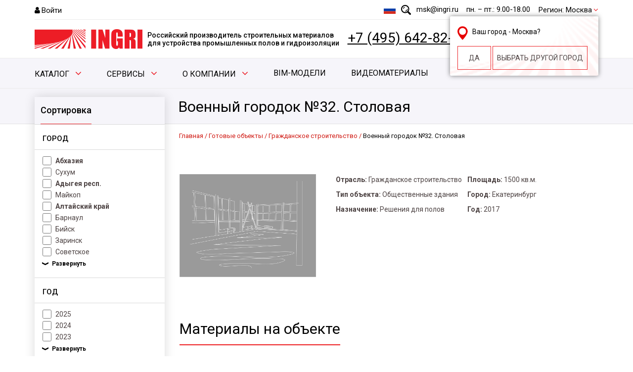

--- FILE ---
content_type: text/html; charset=UTF-8
request_url: https://www.ingri.ru/completed_projects/7932/
body_size: 64573
content:
<!doctype html>
<html lang="ru">
<head>
        
    <title>Военный городок №32. Столовая: промышленные наливные полы от компании INGRI</title>
    <meta name="description" content="Военный городок №32. Столовая: Реализованные проекты компании Ingri." />
    <meta name="viewport" content="width=device-width, initial-scale=1" />
	<link rel="preload" href="/upload/resize_cache/webp/iblock/79a/lbf7r5e0a7fqxquu3mngxq78ix4cd9qg/Banner-8marta2025-dlya-sayta-1140kh350-_-2.webp" as="image"/>
    <meta name="yandex-verification" content="58919adb22a2167f" />
    <meta name="cmsmagazine" content="840388e365c2bb175153b3dbfd307d2f" />

    <meta name="google-site-verification" content="xeszE-SdPiBoqECpyfmtcfm3AS6QeVAIxBMViPV_ww4"/>    <meta name="google-site-verification" content="oT1eYJj-e6SxbeMm9G9hXZjR_i5uPA8Mb8U1XWYrzew" />
    <meta name="google-site-verification" content="IX6UNBU2hXC7W5GqcXG4Bkyv6HimtGADCEwZpCQBHlM" />

    <link rel="shortcut icon" href="/favicon.ico" type="image/x-icon"/>
    <link rel="icon" href="/upload/resize_cache/webp/favicon.webp" type="image/png"/>
    <link rel="stylesheet" href="/bitrix/templates/ingri/css/clear.css" />
    <link rel="stylesheet" href="/bitrix/templates/ingri/css/style.css" />
    <link rel="preconnect" href="https://fonts.googleapis.com">
    <link rel="preconnect" href="https://fonts.gstatic.com" crossorigin>
    <link href="https://fonts.googleapis.com/css2?family=Roboto:ital,wght@0,400;0,500;0,700;1,400;1,500&display=swap" rel="stylesheet">
    <script src="https://cdnjs.cloudflare.com/ajax/libs/jquery/3.2.0/jquery.min.js"></script>
    <script>
        var TMPL = "/bitrix/templates/ingri";
        var MyApp = MyApp || {};
        var siteRegion = 522;
        var userSetRegion = 0;
    </script>

    <script>
	arSiteRegionPhones = {};
		arSiteRegionPhones["522"] = {name: "Москва", phone:"+7 (495) 642-82-62", email:"msk@ingri.ru", shedule: "пн. – пт.: 9.00-18.00"}
		arSiteRegionPhones["523"] = {name: "Санкт-Петербург", phone:"+7 (812) 324-60-80", email:"spb@ingri.ru", shedule: "пн. – пт.: 9.00-18.00"}
		arSiteRegionPhones["5985"] = {name: "Владивосток", phone:"+7 (914) 702-82-07", email:"vladivostok@ingri.ru", shedule: ""}
		arSiteRegionPhones["2523"] = {name: "Екатеринбург", phone:"+7 (343) 318-26-15", email:"ekat@ingri.ru", shedule: "пн. – пт.: 9.00-18.00"}
		arSiteRegionPhones["5984"] = {name: "Иркутск", phone:" +7 (984) 270-45-16", email:"arbadoev@ingri.ru", shedule: ""}
		arSiteRegionPhones["528"] = {name: "Казань", phone:"+7 (843) 233-41-45", email:"kazan@ingri.ru", shedule: "пн. – пт.: 8.00-17.00"}
		arSiteRegionPhones["6549"] = {name: "Краснодар", phone:"+7 (989) 853-84-75", email:"krasnodar@ingri.ru", shedule: "пн. – пт.: 9.00-18.00"}
		arSiteRegionPhones["2484"] = {name: "Нижний Новгород", phone:"+7 (920) 077-78-01", email:"nn@ingri.ru", shedule: ""}
		arSiteRegionPhones["527"] = {name: "Новосибирск", phone:"+7 (383) 311-00-97", email:"nsk@ingri.ru", shedule: "пн. – пт.: 9.00-18.00"}
		arSiteRegionPhones["529"] = {name: "Астана", phone:"+7(701) 758-04-19", email:"kz@ingri.kz", shedule: "пн. – пт.: 9.00-18.00"}
		arSiteRegionPhones["525"] = {name: "Ростов-на-Дону", phone:"+7 (863) 303-41-99", email:"rostov@ingri.ru", shedule: "пн. – пт.: 9.00-18.00"}
		arSiteRegionPhones["6785"] = {name: "Воронеж", phone:"+7 (965) 217-55-34", email:"parshin@ingri.ru", shedule: "пн. – чт.: 9.00-18.00 пт: 9.00-16.30"}
		arSiteRegionPhones["526"] = {name: "Самара", phone:"+7 (846) 229-58-00", email:"samara@ingri.ru", shedule: "пн. – пт.: 9.00-18.00"}
	</script><meta http-equiv="Content-Type" content="text/html; charset=UTF-8" />
<meta name="robots" content="index, follow" />
<meta name="keywords" content="Готовые объекты" />
<meta name="description" content="Военный городок №32. Столовая: Реализованные проекты компании Ingri." />
<link rel="canonical" href="https://www.ingri.ru/completed_projects/" />
<link href="/bitrix/js/ui/design-tokens/dist/ui.design-tokens.css?174063405626358" type="text/css"  rel="stylesheet" />
<link href="/bitrix/js/ui/fonts/opensans/ui.font.opensans.css?16861294522555" type="text/css"  rel="stylesheet" />
<link href="/bitrix/js/main/popup/dist/main.popup.bundle.css?175249130731694" type="text/css"  rel="stylesheet" />
<link href="/bitrix/cache/css/s1/ingri/template_3bc3d64c8e8e33630f334801f0049c30/template_3bc3d64c8e8e33630f334801f0049c30_v1.css?176407893662873" type="text/css"  data-template-style="true" rel="stylesheet" />
<script>if(!window.BX)window.BX={};if(!window.BX.message)window.BX.message=function(mess){if(typeof mess==='object'){for(let i in mess) {BX.message[i]=mess[i];} return true;}};</script>
<script>(window.BX||top.BX).message({"JS_CORE_LOADING":"Загрузка...","JS_CORE_NO_DATA":"- Нет данных -","JS_CORE_WINDOW_CLOSE":"Закрыть","JS_CORE_WINDOW_EXPAND":"Развернуть","JS_CORE_WINDOW_NARROW":"Свернуть в окно","JS_CORE_WINDOW_SAVE":"Сохранить","JS_CORE_WINDOW_CANCEL":"Отменить","JS_CORE_WINDOW_CONTINUE":"Продолжить","JS_CORE_H":"ч","JS_CORE_M":"м","JS_CORE_S":"с","JSADM_AI_HIDE_EXTRA":"Скрыть лишние","JSADM_AI_ALL_NOTIF":"Показать все","JSADM_AUTH_REQ":"Требуется авторизация!","JS_CORE_WINDOW_AUTH":"Войти","JS_CORE_IMAGE_FULL":"Полный размер"});</script>

<script src="/bitrix/js/main/core/core.js?1752491365512406"></script>

<script>BX.Runtime.registerExtension({"name":"main.core","namespace":"BX","loaded":true});</script>
<script>BX.setJSList(["\/bitrix\/js\/main\/core\/core_ajax.js","\/bitrix\/js\/main\/core\/core_promise.js","\/bitrix\/js\/main\/polyfill\/promise\/js\/promise.js","\/bitrix\/js\/main\/loadext\/loadext.js","\/bitrix\/js\/main\/loadext\/extension.js","\/bitrix\/js\/main\/polyfill\/promise\/js\/promise.js","\/bitrix\/js\/main\/polyfill\/find\/js\/find.js","\/bitrix\/js\/main\/polyfill\/includes\/js\/includes.js","\/bitrix\/js\/main\/polyfill\/matches\/js\/matches.js","\/bitrix\/js\/ui\/polyfill\/closest\/js\/closest.js","\/bitrix\/js\/main\/polyfill\/fill\/main.polyfill.fill.js","\/bitrix\/js\/main\/polyfill\/find\/js\/find.js","\/bitrix\/js\/main\/polyfill\/matches\/js\/matches.js","\/bitrix\/js\/main\/polyfill\/core\/dist\/polyfill.bundle.js","\/bitrix\/js\/main\/core\/core.js","\/bitrix\/js\/main\/polyfill\/intersectionobserver\/js\/intersectionobserver.js","\/bitrix\/js\/main\/lazyload\/dist\/lazyload.bundle.js","\/bitrix\/js\/main\/polyfill\/core\/dist\/polyfill.bundle.js","\/bitrix\/js\/main\/parambag\/dist\/parambag.bundle.js"]);
</script>
<script>BX.Runtime.registerExtension({"name":"ui.dexie","namespace":"BX.DexieExport","loaded":true});</script>
<script>BX.Runtime.registerExtension({"name":"ls","namespace":"window","loaded":true});</script>
<script>BX.Runtime.registerExtension({"name":"fx","namespace":"window","loaded":true});</script>
<script>BX.Runtime.registerExtension({"name":"fc","namespace":"window","loaded":true});</script>
<script>BX.Runtime.registerExtension({"name":"ui.design-tokens","namespace":"window","loaded":true});</script>
<script>BX.Runtime.registerExtension({"name":"ui.fonts.opensans","namespace":"window","loaded":true});</script>
<script>BX.Runtime.registerExtension({"name":"main.popup","namespace":"BX.Main","loaded":true});</script>
<script>BX.Runtime.registerExtension({"name":"popup","namespace":"window","loaded":true});</script>
<script>(window.BX||top.BX).message({"LANGUAGE_ID":"ru","FORMAT_DATE":"DD.MM.YYYY","FORMAT_DATETIME":"DD.MM.YYYY HH:MI:SS","COOKIE_PREFIX":"BITRIX_SM","SERVER_TZ_OFFSET":"10800","UTF_MODE":"Y","SITE_ID":"s1","SITE_DIR":"\/","USER_ID":"","SERVER_TIME":1768437415,"USER_TZ_OFFSET":0,"USER_TZ_AUTO":"Y","bitrix_sessid":"5bca4236868a26f0892010c903521fb7"});</script>

<script  src="/bitrix/cache/js/s1/ingri/kernel_main/kernel_main_v1.js?1764159152249964"></script>
<script src="/bitrix/js/ui/dexie/dist/dexie.bundle.js?1752491362218847"></script>
<script src="/bitrix/js/main/core/core_ls.js?17406341634201"></script>
<script src="/bitrix/js/main/core/core_frame_cache.js?175249136416945"></script>
<script src="/bitrix/js/main/popup/dist/main.popup.bundle.js?1752491364119074"></script>
<script>BX.setJSList(["\/bitrix\/js\/main\/core\/core_fx.js","\/bitrix\/js\/main\/session.js","\/bitrix\/js\/main\/pageobject\/pageobject.js","\/bitrix\/js\/main\/core\/core_window.js","\/bitrix\/js\/main\/date\/main.date.js","\/bitrix\/js\/main\/core\/core_date.js","\/bitrix\/js\/main\/utils.js","\/bitrix\/templates\/ingri\/components\/bitrix\/search.suggest.input\/header\/script.js","\/bitrix\/templates\/ingri\/components\/cetera\/catalog.smart.filter\/completed_objects\/script.js","\/bitrix\/templates\/ingri\/js\/common.js","\/bitrix\/templates\/ingri\/js\/tools.js"]);</script>
<script>BX.setCSSList(["\/bitrix\/templates\/ingri\/components\/bitrix\/search.suggest.input\/header\/style.css","\/bitrix\/templates\/ingri\/components\/bitrix\/catalog.top\/header-phone-list\/style.css","\/bitrix\/templates\/ingri\/components\/cetera\/catalog.smart.filter\/completed_objects\/style.css","\/bitrix\/templates\/ingri\/css\/font-awesome.min.css","\/bitrix\/templates\/ingri\/css\/style_more.css","\/bitrix\/templates\/ingri\/styles.css","\/bitrix\/templates\/ingri\/template_styles.css"]);</script>

<script  src="/bitrix/cache/js/s1/ingri/template_a5b3b5ecc6d5bbed651559bde2194449/template_a5b3b5ecc6d5bbed651559bde2194449_v1.js?176407893664675"></script>
<script>new Image().src='https://ingri.ru/bitrix/spread.php?s=QklUUklYX1NNX3JlZ2lvbgE1MjIBMTgzMDY0NTQxNAEvAQEBAg%3D%3D&k=ada521e67df229001e2fe271b7f0c06a';
new Image().src='https://ingri.kz/bitrix/spread.php?s=QklUUklYX1NNX3JlZ2lvbgE1MjIBMTgzMDY0NTQxNAEvAQEBAg%3D%3D&k=ada521e67df229001e2fe271b7f0c06a';
</script>

</head>
<body class="inner-page">

<div id="panel"></div>
<script type="application/ld+json">{
    "@type": "Organization",
    "name": "Ingri",
    "url": "https:\/\/www.ingri.ru\/",
    "logo": {
        "@type": "ImageObject",
        "url": "https:\/\/www.ingri.ru\/bitrix\/templates\/ingri\/images\/logo.png"
    },
    "telephone": "+74956428262",
    "email": "msk@ingri.ru",
    "address": {
        "@type": "PostalAddress",
        "postalCode": "141006",
        "streetAddress": "\u041f\u0440\u043e\u0435\u043a\u0442\u0438\u0440\u0443\u0435\u043c\u044b\u0439 \u041f\u0440\u043e\u0435\u0437\u0434 4529, 3\u0411",
        "addressCountry": "\u0420\u043e\u0441\u0441\u0438\u044f",
        "addressLocality": "\u041c\u044b\u0442\u0438\u0449\u0438",
        "telephone": "+74956428262"
    },
    "@context": "https:\/\/schema.org\/"
}</script><!-- Header -->
<header>
    <div class="center">
                    <div class="header__top mobileHidden">

                <div class="header__block">
                                            <a href="/personal/?login=yes" class="header-login">Войти</a>
                                                        </div>

                <div class="header__block">
                </div>

                <div class="header__block">

                    <style>
    .site-switcher-x123 {
        position: relative;
        display: inline-block;
        width: 40px;
        height: 24px;
        cursor: pointer;
    }

    .current-flag-x123 {
        width: 100%;
        height: 100%;
        display: flex;
        align-items: center;
        justify-content: center;
    }

    .dropdown-menu-x123 {
        display: none;
        position: absolute;
        right: 0;
        top: 100%;
        min-width: 200px;
        background-color: #fff;
        border: 1px solid #ccc;
        box-shadow: 0 2px 6px rgba(0,0,0,0.15);
        z-index: 1000;
        padding: 5px 0;
    }

    .dropdown-menu-x123 a {
        display: flex;
        align-items: center;
        gap: 8px;
        padding: 8px 12px;
        text-decoration: none;
        color: #333;
        font-size: 12px;
    }

    .dropdown-menu-x123 a:hover {
        background-color: #f1f1f1;
    }

    svg {
        vertical-align: middle;
    }
</style>
<script>

    const currentSiteX123 = 's1';
    const flagsX123 = {
        k1: `<img   class="lazy" src="/bitrix/templates/ingri/images/waiting.webp" data-src="/images/svg/kazahstan.svg" >`,
        s1: `<img   class="lazy" src="/bitrix/templates/ingri/images/waiting.webp" data-src="/images/svg/russia.svg" >`
    };

    function toggleDropdownX123() {
        const menu = document.getElementById('dropdownMenuX123');
        menu.style.display = menu.style.display === 'block' ? 'none' : 'block';
    }

    function selectSiteX123(siteId) {
        localStorage.setItem('selectedSiteX123', siteId);
        updateCurrentFlagX123(siteId);
        document.getElementById('dropdownMenuX123').style.display = 'none';
    }

    function updateCurrentFlagX123(siteId) {
        const flagContainer = document.getElementById('currentFlagX123');
        flagContainer.innerHTML = flagsX123[siteId];
    }

</script>
<!-- Флаг будет подставляться динамически -->
<div class="site-switcher-x123" onclick="toggleDropdownX123()">
    <div class="current-flag-x123" id="currentFlagX123">
        <img   class="lazy" src="/bitrix/templates/ingri/images/waiting.webp" data-src="/images/svg/russia.svg" >
    </div>
    <div class="dropdown-menu-x123" id="dropdownMenuX123">
        <a href="http://ingri.kz"  onclick="selectSiteX123('k1')">
            <span id="flag_kz_x123"></span>
            <img   class="lazy" src="/bitrix/templates/ingri/images/waiting.webp" data-src="/images/svg/kazahstan.svg" >
            Казахстан
        </a>
        <a href="https://ingri.ru"  onclick="selectSiteX123('s1')">
            <span id="flag_s1_x123"></span>
            <img   class="lazy" src="/bitrix/templates/ingri/images/waiting.webp" data-src="/images/svg/russia.svg" >
            Российская Федерация
        </a>
    </div>
</div>
                    <script>
	$(function(){
		var input = BX("qplSKIW");
		if (input)
			new JsSuggest(input, 'pe:10,md5:,site:s1');
	});
</script>
<IFRAME
	style="width:0px; height:0px; border: 0px;"
	src="javascript:''"
	name="qplSKIW_div_frame"
	id="qplSKIW_div_frame"
></IFRAME>
<form action="/search/" method="get"><input
			size="40"
		name="q"
	id="qplSKIW"
	value=""
	class="header-search"
	type="text"
	autocomplete="off"
	placeholder="введите строку для поиска"
/></form>
                    <a href="mailto:msk@ingri.ru" class="header-email">msk@ingri.ru</a>                    <div class="header-time">пн. – пт.: 9.00-18.00</div>

                    <div class="header-city">
                        <span class="change_region">Регион: <span class="curr-city">Москва</span></span>
<!--noindex-->
<div class="form_region" style="display: none">
    <div class="region_city">
        Ваш город - <span class="curr-city-new">Москва</span>?
    </div>
    <a href="javascript:void(0);" class="yes_city">Да</a>
    <a href="javascript:void(0);" class="next_city">выбрать ДРУГОЙ ГОРОД</a>
</div>
<ul>
            <li><span class="city-link" data-city="522">Москва</span></li>
            <li><span class="city-link" data-city="523">Санкт-Петербург</span></li>
            <li><span class="city-link" data-city="5985">Владивосток</span></li>
            <li><span class="city-link" data-city="2523">Екатеринбург</span></li>
            <li><span class="city-link" data-city="5984">Иркутск</span></li>
            <li><span class="city-link" data-city="528">Казань</span></li>
            <li><span class="city-link" data-city="6549">Краснодар</span></li>
            <li><span class="city-link" data-city="2484">Нижний Новгород</span></li>
            <li><span class="city-link" data-city="527">Новосибирск</span></li>
            <li><span class="city-link" data-city="529">Астана</span></li>
            <li><span class="city-link" data-city="525">Ростов-на-Дону</span></li>
            <li><span class="city-link" data-city="6785">Воронеж</span></li>
            <li><span class="city-link" data-city="526">Самара</span></li>
    </ul>
<script>
    $(function(){
        if (userSetRegion != 1) {
            $(".form_region").show();
        }
        var cities = $(".header-city ul");
        var city = cities.find("li span[data-city='" + siteRegion + "']").text() || "";
        var city_id = cities.find("li span[data-city='" + siteRegion + "']").data('city') || "";
        if(city.length)
            cities.parent().find("span.curr-city").text(city);
            cities.parent().find("span.curr-city-new").text(city);
            cities.parent().find("span.curr-city-new").attr('data-city', city_id);

        cities.on('click', function (evt){
            var newCity = $(evt.target).data('city');
            document.cookie = 'BITRIX_SM_region=""; expires=Sun, 1 Jan 2023 00:00:00 UTC; path=/';
            document.cookie = 'BITRIX_SM_userSetRegion=1; expires=Sun, 1 Jan 2023 00:00:00 UTC; path=/';
            BX.setCookie('BITRIX_SM_userSetRegion', 1, {expires: 60*60*24*30*12*2, path: '/'});
            BX.setCookie('BITRIX_SM_region', newCity, {expires: 60*60*24*30*12*2, path: '/', domain: 'ingri.ru'});
            location.reload();
        })
        $(".yes_city").on('click', function (evt){
            BX.setCookie('BITRIX_SM_userSetRegion', 1, {expires: 60*60*24*30*12*2, path: '/'});
            location.reload();
        })
    });
</script>
<!--/noindex-->                    </div>
                </div>

            </div>
        
        <div class="header__bottom">
            <div class="header__block">
                <a href="/" class="logo"><img   class="lazy" src="/bitrix/templates/ingri/images/waiting.webp" data-src="/upload/resize_cache/webp/bitrix/templates/ingri/images/logo.webp"  alt="Производственные полы от ООО «Ингри»" title="Промышленные полы от ООО «Ингри»"></a>
                <p class="title">Российский производитель строительных материалов<br /> для устройства промышленных полов и гидроизоляции</p>
            </div>

            <a class="ya-phone-522 phone region-phone-test" href="tel:+74956428262">8 (495) 642-82-62</a>
            <button class="btn btn-free-cn">Бесплатная консультация</button>

            
            <div class="hamburger hamburger--3dx">
                <div class="hamburger-box">
                    <div class="hamburger-inner"></div>
                </div>
            </div>
        </div>

            </div>

    
            <!-- Main Menu -->
       <!--'start_frame_cache_LkGdQn'-->            <nav class="mainMenu desctope">
        <div class="center">
            <ul class="root-top">
                                                                                                                                                                    <li class='main_menu_catalog_js'>
                                    <a href="/catalog/">Каталог</a>
                                                                                                                <div class="catalog_sec_container">
                                            <ul style="width: 200px">
                                                                                                    <li data-sec="770"
                                                        class="parent parent_js_item">
                                                        <a href="/catalog/?section=%2Fproducts%2Fbrendy%2F">Бренды</a>
                                                    </li>
                                                                                                        <li data-sec="772"
                                                        class="parent parent_js_item">
                                                        <a href="/catalog/?section=%2Fproducts%2Fnaznachenie%2F">Назначение</a>
                                                    </li>
                                                                                                        <li data-sec="771"
                                                        class="parent parent_js_item">
                                                        <a href="/catalog/?section=%2Fproducts%2Fnapravlenie%2F">Направление</a>
                                                    </li>
                                                                                                        <li data-sec="914"
                                                        class="parent parent_js_item">
                                                        <a href="/catalog/?section=%2Fproducts%2Fstaryy_katalog%2F">Старый каталог</a>
                                                    </li>
                                                                                                </ul>
                                                                                            <ul style="display: none;" class="second_level_sub_main"
                                                    id="sub-main-catalog770">
                                                                                                            <li data-sec="773"
                                                            class="parent parent_js_item_sub">
                                                            <a href="/products/brendy/levl/">LEVL</a>
                                                        </li>
                                                                                                                <li data-sec="774"
                                                            class="parent parent_js_item_sub">
                                                            <a href="/products/brendy/wetisol/">WETISOL</a>
                                                        </li>
                                                                                                                <li data-sec="775"
                                                            class="parent parent_js_item_sub">
                                                            <a href="/products/brendy/zivkon/">ZIVKON</a>
                                                        </li>
                                                                                                                <li data-sec="777"
                                                            class="parent parent_js_item_sub">
                                                            <a href="/products/brendy/zogel/">ZOGEL</a>
                                                        </li>
                                                                                                                <li data-sec="778"
                                                            class="parent parent_js_item_sub">
                                                            <a href="/products/brendy/kreber/">KREBER</a>
                                                        </li>
                                                                                                                <li data-sec="904"
                                                            class="parent parent_js_item_sub">
                                                            <a href="/products/brendy/restanit/">RESTANIT</a>
                                                        </li>
                                                                                                                <li data-sec="932"
                                                            class="parent ">
                                                            <a href="/products/brendy/vanse/">VANSE</a>
                                                        </li>
                                                                                                        </ul>
                                                                                                <ul style="display: none;" class="second_level_sub_main"
                                                    id="sub-main-catalog772">
                                                                                                            <li data-sec="793"
                                                            class="parent parent_js_item_sub">
                                                            <a href="/products/naznachenie/obekty_gidromeliorativnogo_naznacheniya/">Объекты гидромелиоративного назначения</a>
                                                        </li>
                                                                                                                <li data-sec="795"
                                                            class="parent parent_js_item_sub">
                                                            <a href="/products/naznachenie/obekty_gidrotekhnicheskogo_naznacheniya/">Объекты гидротехнического назначения</a>
                                                        </li>
                                                                                                                <li data-sec="792"
                                                            class="parent parent_js_item_sub">
                                                            <a href="/products/naznachenie/obekty_grazhdanskogo_stroitelstva/">Объекты гражданского строительства</a>
                                                        </li>
                                                                                                                <li data-sec="796"
                                                            class="parent parent_js_item_sub">
                                                            <a href="/products/naznachenie/obekty_promyshlennogo_stroitelstva/">Объекты промышленного строительства</a>
                                                        </li>
                                                                                                                <li data-sec="794"
                                                            class="parent parent_js_item_sub">
                                                            <a href="/products/naznachenie/obekty_transportnogo_stroitelstva/">Объекты транспортного строительства</a>
                                                        </li>
                                                                                                                <li data-sec="797"
                                                            class="parent parent_js_item_sub">
                                                            <a href="/products/naznachenie/prochee/">Прочее</a>
                                                        </li>
                                                                                                        </ul>
                                                                                                <ul style="display: none;" class="second_level_sub_main"
                                                    id="sub-main-catalog771">
                                                                                                            <li data-sec="787"
                                                            class="parent parent_js_item_sub">
                                                            <a href="/products/napravlenie/gidroizolyatsiya/">Гидроизоляция</a>
                                                        </li>
                                                                                                                <li data-sec="788"
                                                            class="parent parent_js_item_sub">
                                                            <a href="/products/napravlenie/promyshlennye_poly/">Промышленные полы</a>
                                                        </li>
                                                                                                                <li data-sec="789"
                                                            class="parent parent_js_item_sub">
                                                            <a href="/products/napravlenie/remontnye_sostavy/">Ремонтные составы</a>
                                                        </li>
                                                                                                                <li data-sec="780"
                                                            class="parent parent_js_item_sub">
                                                            <a href="/products/napravlenie/restavratsionnye_materialy/">Реставрационные материалы</a>
                                                        </li>
                                                                                                                <li data-sec="790"
                                                            class="parent parent_js_item_sub">
                                                            <a href="/products/napravlenie/stroitelnoe_oborudovanie_i_instrumenty/">Строительное оборудование и инструменты</a>
                                                        </li>
                                                                                                                <li data-sec="791"
                                                            class="parent parent_js_item_sub">
                                                            <a href="/products/napravlenie/teploizolyatsiya/">Теплоизоляция</a>
                                                        </li>
                                                                                                        </ul>
                                                                                                <ul style="display: none;" class="second_level_sub_main"
                                                    id="sub-main-catalog914">
                                                                                                            <li data-sec="393"
                                                            class="parent parent_js_item_sub">
                                                            <a href="/products/staryy_katalog/antiseptiki/">Антисептики и антибактериальные моющие средства</a>
                                                        </li>
                                                                                                                <li data-sec="11"
                                                            class="parent parent_js_item_sub">
                                                            <a href="/products/staryy_katalog/nalivnye_poly/">Наливные полы</a>
                                                        </li>
                                                                                                                <li data-sec="12"
                                                            class="parent parent_js_item_sub">
                                                            <a href="/products/staryy_katalog/uprochnennye_betonnye_poly/">Бетонные полы</a>
                                                        </li>
                                                                                                                <li data-sec="32"
                                                            class="parent parent_js_item_sub">
                                                            <a href="/products/staryy_katalog/kraski_dlya_betonnykh_polov/">Краски для бетонных полов</a>
                                                        </li>
                                                                                                                <li data-sec="396"
                                                            class="parent ">
                                                            <a href="/products/staryy_katalog/khimicheskaya_zashchita/">Химическая защита</a>
                                                        </li>
                                                                                                                <li data-sec="17"
                                                            class="parent ">
                                                            <a href="/products/staryy_katalog/laki_dlya_polimernykh_pokrytiy/">Лаки для полимерных покрытий</a>
                                                        </li>
                                                                                                                <li data-sec="16"
                                                            class="parent ">
                                                            <a href="/products/staryy_katalog/gruntovki_dlya_polimernykh_polov/">Грунтовки для полимерных полов</a>
                                                        </li>
                                                                                                                <li data-sec="34"
                                                            class="parent parent_js_item_sub">
                                                            <a href="/products/staryy_katalog/propitki_dlya_pola/">Пропитки для пола</a>
                                                        </li>
                                                                                                                <li data-sec="29"
                                                            class="parent parent_js_item_sub">
                                                            <a href="/products/staryy_katalog/tovary_dlya_remonta_polov/">Товары для ремонта полов</a>
                                                        </li>
                                                                                                                <li data-sec="338"
                                                            class="parent ">
                                                            <a href="/products/staryy_katalog/tovary_dlya_remonta_i_vosstanovleniya_betonnykh_konstruktsiy/">Товары для ремонта и восстановления бетонных конструкций</a>
                                                        </li>
                                                                                                                <li data-sec="337"
                                                            class="parent ">
                                                            <a href="/products/staryy_katalog/vyravnivayushchiesya_smesi/">Выравнивающиеся смеси</a>
                                                        </li>
                                                                                                                <li data-sec="14"
                                                            class="parent parent_js_item_sub">
                                                            <a href="/products/staryy_katalog/gidroizolyatsiya_i_teploizolyatsiya/">Гидроизоляция и теплоизоляция</a>
                                                        </li>
                                                                                                                <li data-sec="39"
                                                            class="parent parent_js_item_sub">
                                                            <a href="/products/staryy_katalog/soputstvuyushchie_tovary/">Сопутствующие товары</a>
                                                        </li>
                                                                                                                <li data-sec="15"
                                                            class="parent parent_js_item_sub">
                                                            <a href="/products/staryy_katalog/oborudovanie_dlya_promyshlennykh_polov/">Оборудование</a>
                                                        </li>
                                                                                                                <li data-sec="369"
                                                            class="parent parent_js_item_sub">
                                                            <a href="/products/staryy_katalog/raskhodniki/">Расходники</a>
                                                        </li>
                                                                                                                <li data-sec="569"
                                                            class="parent ">
                                                            <a href="/products/staryy_katalog/remontnye_sostavy/">Ремонтные составы</a>
                                                        </li>
                                                                                                                <li data-sec="27"
                                                            class="parent ">
                                                            <a href="/products/staryy_katalog/ruchnoy_instrument_zogel/">Ручной инструмент</a>
                                                        </li>
                                                                                                        </ul>
                                                                                                        <ul style="display: none" class="third_level_sub_main"
                                                            id="sub-main-catalog773">
                                                                                                                            <li data-sec="770">
                                                                    <a href="/products/brendy/levl/cp_polimertsementy/">CP Полимерцементы</a>
                                                                                                                                        </li>
                                                                                                                                <li data-sec="770">
                                                                    <a href="/products/brendy/levl/pu_germetiki/">Flex PU Герметики</a>
                                                                                                                                        </li>
                                                                                                                                <li data-sec="770">
                                                                    <a href="/products/brendy/levl/lc_polimery/">LC Полимеры</a>
                                                                                                                                        </li>
                                                                                                                                <li data-sec="770">
                                                                    <a href="/products/brendy/levl/lt_toppingi/">LT Топпинги</a>
                                                                                                                                        </li>
                                                                                                                                <li data-sec="770">
                                                                    <a href="/products/brendy/levl/pu_poliuretantsementy/">PU Полиуретанцементы</a>
                                                                                                                                        </li>
                                                                                                                                <li data-sec="770">
                                                                    <a href="/products/brendy/levl/rt_remontnye/">RT Ремонтные</a>
                                                                                                                                        </li>
                                                                                                                                <li data-sec="770">
                                                                    <a href="/products/brendy/levl/self_rovniteli/">SELF Ровнители</a>
                                                                                                                                        </li>
                                                                                                                                <li data-sec="770">
                                                                    <a href="/products/brendy/levl/jp_joint_panel/">JP Деформационные швы</a>
                                                                                                                                        </li>
                                                                                                                                <li data-sec="770">
                                                                    <a href="/products/brendy/levl/soputstvuyushchie/">Сопутствующие</a>
                                                                                                                                        </li>
                                                                                                                        </ul>
                                                                                                                                                                    <ul style="display: none" class="third_level_sub_main"
                                                            id="sub-main-catalog774">
                                                                                                                            <li data-sec="770">
                                                                    <a href="/products/brendy/wetisol/clean/">CLEAN</a>
                                                                                                                                        </li>
                                                                                                                                <li data-sec="770">
                                                                    <a href="/products/brendy/wetisol/ecto/">ECTO</a>
                                                                                                                                        </li>
                                                                                                                                <li data-sec="770">
                                                                    <a href="/products/brendy/wetisol/foam/">Foam</a>
                                                                                                                                        </li>
                                                                                                                                <li data-sec="770">
                                                                    <a href="/products/brendy/wetisol/inject/">Inject</a>
                                                                                                                                        </li>
                                                                                                                                <li data-sec="770">
                                                                    <a href="/products/brendy/wetisol/inseal/">Inseal</a>
                                                                                                                                        </li>
                                                                                                                                <li data-sec="770">
                                                                    <a href="/products/brendy/wetisol/lam/">LAM</a>
                                                                                                                                        </li>
                                                                                                                                <li data-sec="770">
                                                                    <a href="/products/brendy/wetisol/spray/">Spray</a>
                                                                                                                                        </li>
                                                                                                                        </ul>
                                                                                                                                                                    <ul style="display: none" class="third_level_sub_main"
                                                            id="sub-main-catalog775">
                                                                                                                            <li data-sec="770">
                                                                    <a href="/products/brendy/zivkon/rc_zashchitnye_pokrytiya/">CR Защитные покрытия</a>
                                                                                                                                        </li>
                                                                                                                                <li data-sec="770">
                                                                    <a href="/products/brendy/zivkon/fx_klei/">FX Клеи</a>
                                                                                                                                        </li>
                                                                                                                                <li data-sec="770">
                                                                    <a href="/products/brendy/zivkon/hc_podlivochnye/">HC Подливочные</a>
                                                                                                                                        </li>
                                                                                                                                <li data-sec="770">
                                                                    <a href="/products/brendy/zivkon/rj_inektsionnye/">RJ Инъекционные</a>
                                                                                                                                        </li>
                                                                                                                                <li data-sec="770">
                                                                    <a href="/products/brendy/zivkon/rp_adgezionnye/">RP Адгезионные</a>
                                                                                                                                        </li>
                                                                                                                                <li data-sec="770">
                                                                    <a href="/products/brendy/zivkon/sl_nalivnye/">SL Наливные</a>
                                                                                                                                        </li>
                                                                                                                                <li data-sec="770">
                                                                    <a href="/products/brendy/zivkon/te_elastic/">TE Elastic</a>
                                                                                                                                        </li>
                                                                                                                                <li data-sec="770">
                                                                    <a href="/products/brendy/zivkon/tx_tiksotropnye/">TX Тиксотропные</a>
                                                                                                                                        </li>
                                                                                                                                <li data-sec="770">
                                                                    <a href="/products/brendy/zivkon/tk_torkretiruemye/">ТК Торкретируемые</a>
                                                                                                                                        </li>
                                                                                                                        </ul>
                                                                                                                                                                    <ul style="display: none" class="third_level_sub_main"
                                                            id="sub-main-catalog777">
                                                                                                                            <li data-sec="770">
                                                                    <a href="/products/brendy/zogel/zb_drobestruynye/">ZB Дробеструйные</a>
                                                                                                                                        </li>
                                                                                                                                <li data-sec="770">
                                                                    <a href="/products/brendy/zogel/zc_narezchiki_shvov/">ZC Нарезчики швов</a>
                                                                                                                                        </li>
                                                                                                                                <li data-sec="770">
                                                                    <a href="/products/brendy/zogel/zdc_promyshlennye_pylesosy/">ZDC Промышленные пылесосы</a>
                                                                                                                                        </li>
                                                                                                                                <li data-sec="770">
                                                                    <a href="/products/brendy/zogel/zf_frezerovalnye/">ZF Фрезеровальные</a>
                                                                                                                                        </li>
                                                                                                                                <li data-sec="770">
                                                                    <a href="/products/brendy/zogel/zg_shlifovalnye/">ZG Шлифовальные</a>
                                                                                                                                        </li>
                                                                                                                                <li data-sec="770">
                                                                    <a href="/products/brendy/zogel/zp_dlya_inektsiy/">ZP Для инъекций</a>
                                                                                                                                        </li>
                                                                                                                                <li data-sec="770">
                                                                    <a href="/products/brendy/zogel/zs_reaktory_dlya_napyleniya/">ZS Реакторы для напыления</a>
                                                                                                                                        </li>
                                                                                                                                <li data-sec="770">
                                                                    <a href="/products/brendy/zogel/zt_zatirochnye_mashiny/">ZT Затирочные машины</a>
                                                                                                                                        </li>
                                                                                                                                <li data-sec="770">
                                                                    <a href="/products/brendy/zogel/zw_telezhka_dozator/">ZW Тележка-дозатор</a>
                                                                                                                                        </li>
                                                                                                                                <li data-sec="770">
                                                                    <a href="/products/brendy/zogel/ruchnoy_instrument/">Ручной инструмент</a>
                                                                                                                                        </li>
                                                                                                                        </ul>
                                                                                                                                                                    <ul style="display: none" class="third_level_sub_main"
                                                            id="sub-main-catalog778">
                                                                                                                            <li data-sec="770">
                                                                    <a href="/products/brendy/kreber/vibropolutyerki/">Виброполутёрки</a>
                                                                                                                                        </li>
                                                                                                                                <li data-sec="770">
                                                                    <a href="/products/brendy/kreber/zatirochnye_mashiny/">Затирочные машины</a>
                                                                                                                                        </li>
                                                                                                                        </ul>
                                                                                                                                                                    <ul style="display: none" class="third_level_sub_main"
                                                            id="sub-main-catalog904">
                                                                                                                            <li data-sec="770">
                                                                    <a href="/products/brendy/restanit/rs_1/">РС 1 Штукатурные составы</a>
                                                                                                                                        </li>
                                                                                                                                <li data-sec="770">
                                                                    <a href="/products/brendy/restanit/rs_2/">РС 2 Шпаклевочные составы</a>
                                                                                                                                        </li>
                                                                                                                                <li data-sec="770">
                                                                    <a href="/products/brendy/restanit/rs_3/">РС 3 Материалы для кладки и ремонта</a>
                                                                                                                                        </li>
                                                                                                                                <li data-sec="770">
                                                                    <a href="/products/brendy/restanit/rs_4/">РС 4 Составы для обработки минеральных оснований</a>
                                                                                                                                        </li>
                                                                                                                                <li data-sec="770">
                                                                    <a href="/products/brendy/restanit/rs_5/">РС 5 Грунтовки и краски</a>
                                                                                                                                        </li>
                                                                                                                                <li data-sec="770">
                                                                    <a href="/products/brendy/restanit/rs_6/">РС 6 Инъекционные составы</a>
                                                                                                                                        </li>
                                                                                                                        </ul>
                                                                                                                                                                                                                        <ul style="display: none" class="third_level_sub_main"
                                                            id="sub-main-catalog793">
                                                                                                                            <li data-sec="772">
                                                                    <a href="/products/naznachenie/obekty_gidromeliorativnogo_naznacheniya/gidroizolyatsiya/">Гидроизоляция</a>
                                                                                                                                        </li>
                                                                                                                                <li data-sec="772">
                                                                    <a href="/products/naznachenie/obekty_gidromeliorativnogo_naznacheniya/zashchita_i_remont_betona/">Защита и ремонт бетона</a>
                                                                                                                                        </li>
                                                                                                                        </ul>
                                                                                                                                                                    <ul style="display: none" class="third_level_sub_main"
                                                            id="sub-main-catalog795">
                                                                                                                            <li data-sec="772">
                                                                    <a href="/products/naznachenie/obekty_gidrotekhnicheskogo_naznacheniya/gidroizolyatsiya/">Гидроизоляция</a>
                                                                                                                                        </li>
                                                                                                                                <li data-sec="772">
                                                                    <a href="/products/naznachenie/obekty_gidrotekhnicheskogo_naznacheniya/zashchita_i_remont_betona/">Защита и ремонт бетона</a>
                                                                                                                                        </li>
                                                                                                                        </ul>
                                                                                                                                                                    <ul style="display: none" class="third_level_sub_main"
                                                            id="sub-main-catalog792">
                                                                                                                            <li data-sec="772">
                                                                    <a href="/products/naznachenie/obekty_grazhdanskogo_stroitelstva/gidroizolyatsiya_fundamentov_i_sten/">Гидроизоляция фундаментов и стен</a>
                                                                                                                                        </li>
                                                                                                                                <li data-sec="772">
                                                                    <a href="/products/naznachenie/obekty_grazhdanskogo_stroitelstva/okraska_fundamentov_i_sten/">Окраска фундаментов и стен</a>
                                                                                                                                        </li>
                                                                                                                                <li data-sec="772">
                                                                    <a href="/products/naznachenie/obekty_grazhdanskogo_stroitelstva/remont_fundamentov_i_sten/">Ремонт фундаментов и стен</a>
                                                                                                                                        </li>
                                                                                                                                <li data-sec="772">
                                                                    <a href="/products/naznachenie/obekty_grazhdanskogo_stroitelstva/resheniya_dlya_krovel/">Решения для кровель</a>
                                                                                                                                        </li>
                                                                                                                                <li data-sec="772">
                                                                    <a href="/products/naznachenie/obekty_grazhdanskogo_stroitelstva/resheniya_dlya_polov/">Решения для полов</a>
                                                                                                                                        </li>
                                                                                                                                <li data-sec="772">
                                                                    <a href="/products/naznachenie/obekty_grazhdanskogo_stroitelstva/teploizolyatsiya_fundamentov_i_sten/">Теплоизоляция фундаментов и стен</a>
                                                                                                                                        </li>
                                                                                                                        </ul>
                                                                                                                                                                    <ul style="display: none" class="third_level_sub_main"
                                                            id="sub-main-catalog796">
                                                                                                                            <li data-sec="772">
                                                                    <a href="/products/naznachenie/obekty_promyshlennogo_stroitelstva/gidroizolyatsiya_fundamentov_i_sten/">Гидроизоляция фундаментов и стен</a>
                                                                                                                                        </li>
                                                                                                                                <li data-sec="772">
                                                                    <a href="/products/naznachenie/obekty_promyshlennogo_stroitelstva/okraska_fundamentov_i_sten/">Окраска фундаментов и стен</a>
                                                                                                                                        </li>
                                                                                                                                <li data-sec="772">
                                                                    <a href="/products/naznachenie/obekty_promyshlennogo_stroitelstva/remont_fundamentov_i_sten/">Ремонт фундаментов и стен</a>
                                                                                                                                        </li>
                                                                                                                                <li data-sec="772">
                                                                    <a href="/products/naznachenie/obekty_promyshlennogo_stroitelstva/resheniya_dlya_krovel/">Решения для кровель</a>
                                                                                                                                        </li>
                                                                                                                                <li data-sec="772">
                                                                    <a href="/products/naznachenie/obekty_promyshlennogo_stroitelstva/resheniya_dlya_polov/">Решения для полов</a>
                                                                                                                                        </li>
                                                                                                                                <li data-sec="772">
                                                                    <a href="/products/naznachenie/obekty_promyshlennogo_stroitelstva/teploizolyatsiya_fundamentov_i_sten/">Теплоизоляция фундаментов и стен</a>
                                                                                                                                        </li>
                                                                                                                        </ul>
                                                                                                                                                                    <ul style="display: none" class="third_level_sub_main"
                                                            id="sub-main-catalog794">
                                                                                                                            <li data-sec="772">
                                                                    <a href="/products/naznachenie/obekty_transportnogo_stroitelstva/gidroizolyatsiya/">Гидроизоляция</a>
                                                                                                                                        </li>
                                                                                                                                <li data-sec="772">
                                                                    <a href="/products/naznachenie/obekty_transportnogo_stroitelstva/zashchita_i_remont_betona/">Защита и ремонт бетона</a>
                                                                                                                                        </li>
                                                                                                                                <li data-sec="772">
                                                                    <a href="/products/naznachenie/obekty_transportnogo_stroitelstva/zashchita_metalla/">Защита металла</a>
                                                                                                                                        </li>
                                                                                                                                <li data-sec="772">
                                                                    <a href="/products/naznachenie/obekty_transportnogo_stroitelstva/protivoskolzhenie/">Противоскольжение</a>
                                                                                                                                        </li>
                                                                                                                        </ul>
                                                                                                                                                                    <ul style="display: none" class="third_level_sub_main"
                                                            id="sub-main-catalog797">
                                                                                                                            <li data-sec="772">
                                                                    <a href="/products/naznachenie/prochee/antikorrozionnaya_zashchita/">Антикоррозионная защита</a>
                                                                                                                                        </li>
                                                                                                                                <li data-sec="772">
                                                                    <a href="/products/naznachenie/prochee/teploizolyatsiya/">Теплоизоляция</a>
                                                                                                                                        </li>
                                                                                                                        </ul>
                                                                                                                                                                    <ul style="display: none" class="third_level_sub_main"
                                                            id="sub-main-catalog787">
                                                                                                                            <li data-sec="771">
                                                                    <a href="/products/napravlenie/gidroizolyatsiya/inektsionnaya/">Инъекционная</a>
                                                                                                                                        </li>
                                                                                                                                <li data-sec="771">
                                                                    <a href="/products/napravlenie/gidroizolyatsiya/napylyaemaya/">Напыляемая</a>
                                                                                                                                        </li>
                                                                                                                                <li data-sec="771">
                                                                    <a href="/products/napravlenie/gidroizolyatsiya/obmazochnaya/">Обмазочная</a>
                                                                                                                                        </li>
                                                                                                                                <li data-sec="771">
                                                                    <a href="/products/napravlenie/gidroizolyatsiya/pokryvayushchaya/">Покрывающая</a>
                                                                                                                                        </li>
                                                                                                                                <li data-sec="771">
                                                                    <a href="/products/napravlenie/gidroizolyatsiya/pronikayushchaya/">Проникающая</a>
                                                                                                                                        </li>
                                                                                                                        </ul>
                                                                                                                                                                    <ul style="display: none" class="third_level_sub_main"
                                                            id="sub-main-catalog788">
                                                                                                                            <li data-sec="771">
                                                                    <a href="/products/napravlenie/promyshlennye_poly/antistaticheskie/">Антистатические</a>
                                                                                                                                        </li>
                                                                                                                                <li data-sec="771">
                                                                    <a href="/products/napravlenie/promyshlennye_poly/bystrootverzhdaemye/">Быстроотверждаемые</a>
                                                                                                                                        </li>
                                                                                                                                <li data-sec="771">
                                                                    <a href="/products/napravlenie/promyshlennye_poly/dezaktiviruemye/">Дезактивируемые</a>
                                                                                                                                        </li>
                                                                                                                                <li data-sec="771">
                                                                    <a href="/products/napravlenie/promyshlennye_poly/dlya_deformatsionnykh_shvov/">Для деформационных швов</a>
                                                                                                                                        </li>
                                                                                                                                <li data-sec="771">
                                                                    <a href="/products/napravlenie/promyshlennye_poly/iznosostoykie/">Износостойкие</a>
                                                                                                                                        </li>
                                                                                                                                <li data-sec="771">
                                                                    <a href="/products/napravlenie/promyshlennye_poly/obespylivayushchie/">Обеспыливающие</a>
                                                                                                                                        </li>
                                                                                                                                <li data-sec="771">
                                                                    <a href="/products/napravlenie/promyshlennye_poly/paropronitsaemye/">Паропроницаемые</a>
                                                                                                                                        </li>
                                                                                                                                <li data-sec="771">
                                                                    <a href="/products/napravlenie/promyshlennye_poly/termostoykie/">Термостойкие</a>
                                                                                                                                        </li>
                                                                                                                                <li data-sec="771">
                                                                    <a href="/products/napravlenie/promyshlennye_poly/uprochnyayushchee/">Упрочняющее</a>
                                                                                                                                        </li>
                                                                                                                                <li data-sec="771">
                                                                    <a href="/products/napravlenie/promyshlennye_poly/khimstoykie/">Химстойкие</a>
                                                                                                                                        </li>
                                                                                                                        </ul>
                                                                                                                                                                    <ul style="display: none" class="third_level_sub_main"
                                                            id="sub-main-catalog789">
                                                                                                                            <li data-sec="771">
                                                                    <a href="/products/napravlenie/remontnye_sostavy/inektsionnye/">Инъекционные</a>
                                                                                                                                        </li>
                                                                                                                                <li data-sec="771">
                                                                    <a href="/products/napravlenie/remontnye_sostavy/nalivnye/">Наливные</a>
                                                                                                                                        </li>
                                                                                                                                <li data-sec="771">
                                                                    <a href="/products/napravlenie/remontnye_sostavy/podlivochnye/">Подливочные</a>
                                                                                                                                        </li>
                                                                                                                                <li data-sec="771">
                                                                    <a href="/products/napravlenie/remontnye_sostavy/tiksotropnye/">Тиксотропные</a>
                                                                                                                                        </li>
                                                                                                                                <li data-sec="771">
                                                                    <a href="/products/napravlenie/remontnye_sostavy/torkret/">Торкрет</a>
                                                                                                                                        </li>
                                                                                                                        </ul>
                                                                                                                                                                    <ul style="display: none" class="third_level_sub_main"
                                                            id="sub-main-catalog780">
                                                                                                                            <li data-sec="771">
                                                                    <a href="/products/napravlenie/restavratsionnye_materialy/gruntovki_i_kraski_restanit/">Грунтовки и краски Рестанит</a>
                                                                                                                                        </li>
                                                                                                                                <li data-sec="771">
                                                                    <a href="/products/napravlenie/restavratsionnye_materialy/inektsionnye_sostavy_restanit/">Инъекционные составы Рестанит</a>
                                                                                                                                        </li>
                                                                                                                                <li data-sec="771">
                                                                    <a href="/products/napravlenie/restavratsionnye_materialy/materialy_dlya_kladki_i_remonta_restanit/">Материалы для кладки и ремонта Рестанит</a>
                                                                                                                                        </li>
                                                                                                                                <li data-sec="771">
                                                                    <a href="/products/napravlenie/restavratsionnye_materialy/sostavy_dlya_obrabotki_mineralnykh_osnovaniy_restanit/">Составы для обработки минеральных оснований Рестанит</a>
                                                                                                                                        </li>
                                                                                                                                <li data-sec="771">
                                                                    <a href="/products/napravlenie/restavratsionnye_materialy/shpaklevochnye_sostavy_restanit/">Шпаклевочные составы Рестанит</a>
                                                                                                                                        </li>
                                                                                                                                <li data-sec="771">
                                                                    <a href="/products/napravlenie/restavratsionnye_materialy/shtukaturnye_sostavy_restanit/">Штукатурные составы Рестанит</a>
                                                                                                                                        </li>
                                                                                                                        </ul>
                                                                                                                                                                    <ul style="display: none" class="third_level_sub_main"
                                                            id="sub-main-catalog790">
                                                                                                                            <li data-sec="771">
                                                                    <a href="/products/napravlenie/stroitelnoe_oborudovanie_i_instrumenty/betonootdelochnye_mashiny/">Бетоноотделочные машины</a>
                                                                                                                                        </li>
                                                                                                                                <li data-sec="771">
                                                                    <a href="/products/napravlenie/stroitelnoe_oborudovanie_i_instrumenty/dozatornye_telezhki/">Дозаторные тележки</a>
                                                                                                                                        </li>
                                                                                                                                <li data-sec="771">
                                                                    <a href="/products/napravlenie/stroitelnoe_oborudovanie_i_instrumenty/drobestruynye_mashiny/">Дробеструйные машины</a>
                                                                                                                                        </li>
                                                                                                                                <li data-sec="771">
                                                                    <a href="/products/napravlenie/stroitelnoe_oborudovanie_i_instrumenty/narezchiki_shvov/">Нарезчики швов</a>
                                                                                                                                        </li>
                                                                                                                                <li data-sec="771">
                                                                    <a href="/products/napravlenie/stroitelnoe_oborudovanie_i_instrumenty/oborudovanie_dlya_napylentya/">Оборудование для напыления</a>
                                                                                                                                        </li>
                                                                                                                                <li data-sec="771">
                                                                    <a href="/products/napravlenie/stroitelnoe_oborudovanie_i_instrumenty/promyshlennye_pylesosy/">Промышленные пылесосы</a>
                                                                                                                                        </li>
                                                                                                                                <li data-sec="771">
                                                                    <a href="/products/napravlenie/stroitelnoe_oborudovanie_i_instrumenty/rastvorosmesiteli/">Растворосмесители</a>
                                                                                                                                        </li>
                                                                                                                                <li data-sec="771">
                                                                    <a href="/products/napravlenie/stroitelnoe_oborudovanie_i_instrumenty/raskhodniki/">Расходники</a>
                                                                                                                                        </li>
                                                                                                                                <li data-sec="771">
                                                                    <a href="/products/napravlenie/stroitelnoe_oborudovanie_i_instrumenty/ruchnoy_instrument/">Ручной инструмент</a>
                                                                                                                                        </li>
                                                                                                                                <li data-sec="771">
                                                                    <a href="/products/napravlenie/stroitelnoe_oborudovanie_i_instrumenty/frezerovalnoe_oborudovanie/">Фрезеровальное оборудование</a>
                                                                                                                                        </li>
                                                                                                                                <li data-sec="771">
                                                                    <a href="/products/napravlenie/stroitelnoe_oborudovanie_i_instrumenty/shlifovalnye_mashiny/">Шлифовальные машины</a>
                                                                                                                                        </li>
                                                                                                                        </ul>
                                                                                                                                                                    <ul style="display: none" class="third_level_sub_main"
                                                            id="sub-main-catalog791">
                                                                                                                            <li data-sec="771">
                                                                    <a href="/products/napravlenie/teploizolyatsiya/napylyaemaya/">Напыляемая</a>
                                                                                                                                        </li>
                                                                                                                        </ul>
                                                                                                                                                                    <ul style="display: none" class="third_level_sub_main"
                                                            id="sub-main-catalog393">
                                                                                                                            <li data-sec="914">
                                                                    <a href="/products/staryy_katalog/antiseptiki/antiseptiki/">Антисептики</a>
                                                                                                                                        </li>
                                                                                                                                <li data-sec="914">
                                                                    <a href="/products/staryy_katalog/antiseptiki/moyushchie_sredstva/">Моющие средства</a>
                                                                                                                                        </li>
                                                                                                                        </ul>
                                                                                                                                                                    <ul style="display: none"
                                                            class="third_level_sub_main naliv-sub_section"
                                                            id="sub-main-catalog11">
                                                                                                                                                                                                        <li class="sub_prop_title_cat-li">
                                                                            <span class="sub_prop_title_cat">
                                                                            По назначению                                                                            </span></li>
                                                                                                                                            <li data-sec="914">
                                                                    <a href="/products/staryy_katalog/nalivnye_poly/dlya_avtomoek/">Для автомоек</a>
                                                                                                                                    </li>
                                                                                                                                                                                                <li data-sec="914">
                                                                    <a href="/products/staryy_katalog/nalivnye_poly/dlya_avtoservisov/">Для автосервисов</a>
                                                                                                                                    </li>
                                                                                                                                                                                                <li data-sec="914">
                                                                    <a href="/products/staryy_katalog/nalivnye_poly/dlya_administrativnykh_pomeshcheniy_ofisov/">Для административных помещений (офисов)</a>
                                                                                                                                    </li>
                                                                                                                                                                                                <li data-sec="914">
                                                                    <a href="/products/staryy_katalog/nalivnye_poly/dlya_dushevykh_i_santekh_obektov/">Для душевых и сантех. объектов</a>
                                                                                                                                    </li>
                                                                                                                                                                                                <li data-sec="914">
                                                                    <a href="/products/staryy_katalog/nalivnye_poly/dlya_lestnits/">Для лестниц</a>
                                                                                                                                    </li>
                                                                                                                                                                                                <li data-sec="914">
                                                                    <a href="/products/staryy_katalog/nalivnye_poly/dlya_med_uchrezhdeniy/">Для мед. учреждений</a>
                                                                                                                                    </li>
                                                                                                                                                                                                <li data-sec="914">
                                                                    <a href="/products/staryy_katalog/nalivnye_poly/dlya_negorizontalnykh_poverkhnostey/">Для негоризонтальных поверхностей</a>
                                                                                                                                    </li>
                                                                                                                                                                                                <li data-sec="914">
                                                                    <a href="/products/staryy_katalog/nalivnye_poly/dlya_ochistnykh_sooruzheniy/">Для очистных сооружений</a>
                                                                                                                                    </li>
                                                                                                                                                                                                <li data-sec="914">
                                                                    <a href="/products/staryy_katalog/nalivnye_poly/dlya_parkingov/">Для паркингов</a>
                                                                                                                                    </li>
                                                                                                                                                                                                <li data-sec="914">
                                                                    <a href="/products/staryy_katalog/nalivnye_poly/dlya_proizvodstva_tsekha/">Для производства (цеха)</a>
                                                                                                                                            <ol>
                                                                            <a style="display: flex;align-items: center;" href="/products/staryy_katalog/nalivnye_poly/dlya_proizvodstva_tsekha/dlya_nepishchevogo_proizvodstva/">
                                                                                <div style="width: 4px;min-width:4px;height: 4px;background: #EB232E;margin-right: 8px;">
                                                                                </div> Для непищевого производства                                                                            </a>
                                                                                                                                                    </ol>
                                                                                                                                                <ol>
                                                                            <a style="display: flex;align-items: center;" href="/products/staryy_katalog/nalivnye_poly/dlya_proizvodstva_tsekha/dlya_pishchevogo_proizvodstva/">
                                                                                <div style="width: 4px;min-width:4px;height: 4px;background: #EB232E;margin-right: 8px;">
                                                                                </div> Для пищевого производства                                                                            </a>
                                                                                                                                                    </ol>
                                                                                                                                        </li>
                                                                                                                                                                                                <li data-sec="914">
                                                                    <a href="/products/staryy_katalog/nalivnye_poly/dlya_sklada/">Для склада</a>
                                                                                                                                    </li>
                                                                                                                                                                                                <li data-sec="914">
                                                                    <a href="/products/staryy_katalog/nalivnye_poly/dlya_sport_ploshchadok/">Для спорт. площадок</a>
                                                                                                                                    </li>
                                                                                                                                                                                                <li data-sec="914">
                                                                    <a href="/products/staryy_katalog/nalivnye_poly/dlya_torgovykh_tsentrov/">Для торговых центров</a>
                                                                                                                                    </li>
                                                                                                                                                                                                <li data-sec="914">
                                                                    <a href="/products/staryy_katalog/nalivnye_poly/dlya_ulitsy/">Для улицы</a>
                                                                                                                                    </li>
                                                                                                                                                                                                            <li class="sub_prop_title_cat-li">
                                                                            <span class="sub_prop_title_cat">
                                                                            По толщине покрытия                                                                            </span></li>
                                                                                                                                            <li data-sec="914">
                                                                    <a href="/products/staryy_katalog/nalivnye_poly/vysokonapolnennoe_pokrytie/">Высоконаполненное покрытие</a>
                                                                                                                                    </li>
                                                                                                                                                                                                <li data-sec="914">
                                                                    <a href="/products/staryy_katalog/nalivnye_poly/vysokoprochnoe_armirovannoe_pokrytie/">Высокопрочное армированное покрытие</a>
                                                                                                                                    </li>
                                                                                                                                                                                                <li data-sec="914">
                                                                    <a href="/products/staryy_katalog/nalivnye_poly/okrasochnoe_ili_tonkosloynoe_pokrytie/">Окрасочное или тонкослойное покрытие</a>
                                                                                                                                    </li>
                                                                                                                                                                                                <li data-sec="914">
                                                                    <a href="/products/staryy_katalog/nalivnye_poly/samoniveliruyushcheesya_pokrytie/">Самонивелирующееся покрытие</a>
                                                                                                                                    </li>
                                                                                                                                                                                                            <li class="sub_prop_title_cat-li">
                                                                            <span class="sub_prop_title_cat">
                                                                            По доп. свойствам                                                                            </span></li>
                                                                                                                                            <li data-sec="914">
                                                                    <a href="/products/staryy_katalog/nalivnye_poly/antistaticheskie/">Антистатические</a>
                                                                                                                                    </li>
                                                                                                                                                                                                <li data-sec="914">
                                                                    <a href="/products/staryy_katalog/nalivnye_poly/gladkie/">Гладкие</a>
                                                                                                                                    </li>
                                                                                                                                                                                                <li data-sec="914">
                                                                    <a href="/products/staryy_katalog/nalivnye_poly/ustoychivye_k_mekhanicheskomu_iznosu/">Устойчивые к механическому износу</a>
                                                                                                                                    </li>
                                                                                                                                                                                                <li data-sec="914">
                                                                    <a href="/products/staryy_katalog/nalivnye_poly/ustoychivye_k_temperaturnomu_vozdeystviyu/">Устойчивые к температурному воздействию</a>
                                                                                                                                    </li>
                                                                                                                                                                                                <li data-sec="914">
                                                                    <a href="/products/staryy_katalog/nalivnye_poly/khimstoykie/">Химстойкие</a>
                                                                                                                                    </li>
                                                                                                                                                                                                <li data-sec="914">
                                                                    <a href="/products/staryy_katalog/nalivnye_poly/sherokhovatye/">Шероховатые</a>
                                                                                                                                    </li>
                                                                                                                                                                                                            <li class="sub_prop_title_cat-li">
                                                                            <span class="sub_prop_title_cat">
                                                                                По составу                                                                            </span></li>
                                                                                                                                            <li data-sec="914">
                                                                    <a href="/products/staryy_katalog/nalivnye_poly/polimertsementnye_poly/">Полиуретанцементные полы</a>
                                                                                                                                    </li>
                                                                                                                                                                                                <li data-sec="914">
                                                                    <a href="/products/staryy_katalog/nalivnye_poly/polimertsementnye_styazhki/">Полимерцементные стяжки</a>
                                                                                                                                    </li>
                                                                                                                                                                                                <li data-sec="914">
                                                                    <a href="/products/staryy_katalog/nalivnye_poly/polimernye_poly/">Полимерные полы</a>
                                                                                                                                            <ol>
                                                                            <a style="display: flex;align-items: center;" href="/products/staryy_katalog/nalivnye_poly/polimernye_poly/poliuretanovye_poly/">
                                                                                <div style="width: 4px;min-width:4px;height: 4px;background: #EB232E;margin-right: 8px;">
                                                                                </div> Полиуретановые полы                                                                            </a>
                                                                                                                                                    </ol>
                                                                                                                                                <ol>
                                                                            <a style="display: flex;align-items: center;" href="/products/staryy_katalog/nalivnye_poly/polimernye_poly/epoksidnye_poly/">
                                                                                <div style="width: 4px;min-width:4px;height: 4px;background: #EB232E;margin-right: 8px;">
                                                                                </div> Эпоксидные полы                                                                            </a>
                                                                                                                                                        <ol>
                                                                            <a style="display: flex;align-items: center;margin-left: 8px;" href="/products/staryy_katalog/nalivnye_poly/polimernye_poly/epoksidnye_poly/dvukhkomponentnye/">
                                                                                <div style="width: 4px;min-width:4px;height: 4px;background: #B1B1B1;margin-right: 8px;">
                                                                                </div> Двухкомпонентные                                                                            </a>
                                                                            </ol>
                                                                                                                                                            <ol>
                                                                            <a style="display: flex;align-items: center;margin-left: 8px;" href="/products/staryy_katalog/nalivnye_poly/polimernye_poly/epoksidnye_poly/trekhkomponentnye/">
                                                                                <div style="width: 4px;min-width:4px;height: 4px;background: #B1B1B1;margin-right: 8px;">
                                                                                </div> Трехкомпонентные                                                                            </a>
                                                                            </ol>
                                                                                                                                                        </ol>
                                                                                                                                                <ol>
                                                                            <a style="display: flex;align-items: center;" href="/products/staryy_katalog/nalivnye_poly/polimernye_poly/karboakrilatnye_poly/">
                                                                                <div style="width: 4px;min-width:4px;height: 4px;background: #EB232E;margin-right: 8px;">
                                                                                </div> Карбоакрилатные / метилметакрилатные полы                                                                            </a>
                                                                                                                                                    </ol>
                                                                                                                                        </li>
                                                                                                                        </ul>
                                                                                                                                                                    <ul style="display: none" class="third_level_sub_main"
                                                            id="sub-main-catalog12">
                                                                                                                            <li data-sec="914">
                                                                    <a href="/products/staryy_katalog/uprochnennye_betonnye_poly/toppingovye_poly/">Топпинговые полы</a>
                                                                                                                                        </li>
                                                                                                                                <li data-sec="914">
                                                                    <a href="/products/staryy_katalog/uprochnennye_betonnye_poly/sredstva_dlya_ukhoda_za_betonom/">Средства для ухода за бетоном</a>
                                                                                                                                        </li>
                                                                                                                                <li data-sec="914">
                                                                    <a href="/products/staryy_katalog/uprochnennye_betonnye_poly/sostavy_dlya_remonta_betonnykh_polov/">Составы для ремонта бетонных полов</a>
                                                                                                                                        </li>
                                                                                                                        </ul>
                                                                                                                                                                    <ul style="display: none" class="third_level_sub_main"
                                                            id="sub-main-catalog32">
                                                                                                                            <li data-sec="914">
                                                                    <a href="/products/staryy_katalog/kraski_dlya_betonnykh_polov/poliuretanovye_kraski/">Полиуретановые краски</a>
                                                                                                                                        </li>
                                                                                                                                <li data-sec="914">
                                                                    <a href="/products/staryy_katalog/kraski_dlya_betonnykh_polov/epoksidnye_kraski/">Эпоксидные краски для пола</a>
                                                                                                                                        </li>
                                                                                                                        </ul>
                                                                                                                                                                                                                                                                                                                                <ul style="display: none" class="third_level_sub_main"
                                                            id="sub-main-catalog34">
                                                                                                                            <li data-sec="914">
                                                                    <a href="/products/staryy_katalog/propitki_dlya_pola/poliuretanovye/">Полиуретановые</a>
                                                                                                                                        </li>
                                                                                                                                <li data-sec="914">
                                                                    <a href="/products/staryy_katalog/propitki_dlya_pola/epoksidnye/">Эпоксидные</a>
                                                                                                                                        </li>
                                                                                                                        </ul>
                                                                                                                                                                    <ul style="display: none" class="third_level_sub_main"
                                                            id="sub-main-catalog29">
                                                                                                                            <li data-sec="914">
                                                                    <a href="/products/staryy_katalog/tovary_dlya_remonta_polov/remont_poliuretanovogo_pola/">Ремонт полиуретанового пола</a>
                                                                                                                                        </li>
                                                                                                                                <li data-sec="914">
                                                                    <a href="/products/staryy_katalog/tovary_dlya_remonta_polov/remont_epoksidnogo_pola/">Ремонт эпоксидного пола</a>
                                                                                                                                        </li>
                                                                                                                        </ul>
                                                                                                                                                                                                                                                                            <ul style="display: none" class="third_level_sub_main"
                                                            id="sub-main-catalog14">
                                                                                                                            <li data-sec="914">
                                                                    <a href="/products/staryy_katalog/gidroizolyatsiya_i_teploizolyatsiya/inektsionnaya_gidroizolyatsiya/">Инъекционная гидроизоляция</a>
                                                                                                                                                    <ol>
                                                                                <a style="display: flex;align-items: center;" href="/products/staryy_katalog/gidroizolyatsiya_i_teploizolyatsiya/inektsionnaya_gidroizolyatsiya/inektsionnaya_gidroizolyatsiya_podvala/">
                                                                                   <div style="width: 4px;min-width:4px;height: 4px;background: #EB232E;margin-right: 8px;">
                                                                                   </div> Инъекционная гидроизоляция подвала                                                                                </a>
                                                                                                                                                            </ol>
                                                                                                                                                            <ol>
                                                                                <a style="display: flex;align-items: center;" href="/products/staryy_katalog/gidroizolyatsiya_i_teploizolyatsiya/inektsionnaya_gidroizolyatsiya/inektsionnaya_gidroizolyatsiya_fundamenta/">
                                                                                   <div style="width: 4px;min-width:4px;height: 4px;background: #EB232E;margin-right: 8px;">
                                                                                   </div> Инъекционная гидроизоляция фундамента                                                                                </a>
                                                                                                                                                            </ol>
                                                                                                                                                </li>
                                                                                                                                <li data-sec="914">
                                                                    <a href="/products/staryy_katalog/gidroizolyatsiya_i_teploizolyatsiya/polimochevina_napylyaemaya_gidroizolyatsiya/">Полимочевина (напыляемая гидроизоляция)</a>
                                                                                                                                        </li>
                                                                                                                                <li data-sec="914">
                                                                    <a href="/products/staryy_katalog/gidroizolyatsiya_i_teploizolyatsiya/gidroizolyatsionnye_dobavki/">Гидроизоляционные добавки</a>
                                                                                                                                        </li>
                                                                                                                                <li data-sec="914">
                                                                    <a href="/products/staryy_katalog/gidroizolyatsiya_i_teploizolyatsiya/mastiki/">Мастики</a>
                                                                                                                                        </li>
                                                                                                                                <li data-sec="914">
                                                                    <a href="/products/staryy_katalog/gidroizolyatsiya_i_teploizolyatsiya/mastiki_dlya_sozdaniya_besshovnykh_gidroizolyatsionnykh_pokrytiy/">Сухие гидроизоляционные смеси</a>
                                                                                                                                        </li>
                                                                                                                                <li data-sec="914">
                                                                    <a href="/products/staryy_katalog/gidroizolyatsiya_i_teploizolyatsiya/teploizolyatsiya_penopoliuretanom/">Теплоизоляция пенополиуретаном</a>
                                                                                                                                                    <ol>
                                                                                <a style="display: flex;align-items: center;" href="/products/staryy_katalog/gidroizolyatsiya_i_teploizolyatsiya/teploizolyatsiya_penopoliuretanom/uteplenie_krysh/">
                                                                                   <div style="width: 4px;min-width:4px;height: 4px;background: #EB232E;margin-right: 8px;">
                                                                                   </div> Утепление крыш                                                                                </a>
                                                                                                                                                            </ol>
                                                                                                                                                            <ol>
                                                                                <a style="display: flex;align-items: center;" href="/products/staryy_katalog/gidroizolyatsiya_i_teploizolyatsiya/teploizolyatsiya_penopoliuretanom/uteplenie_sten/">
                                                                                   <div style="width: 4px;min-width:4px;height: 4px;background: #EB232E;margin-right: 8px;">
                                                                                   </div> Утепление стен                                                                                </a>
                                                                                                                                                            </ol>
                                                                                                                                                </li>
                                                                                                                        </ul>
                                                                                                                                                                    <ul style="display: none" class="third_level_sub_main"
                                                            id="sub-main-catalog39">
                                                                                                                            <li data-sec="914">
                                                                    <a href="/products/staryy_katalog/soputstvuyushchie_tovary/fibra/">Фибра</a>
                                                                                                                                        </li>
                                                                                                                                <li data-sec="914">
                                                                    <a href="/products/staryy_katalog/soputstvuyushchie_tovary/germetiki/">Герметики и материалы для швов</a>
                                                                                                                                        </li>
                                                                                                                                <li data-sec="914">
                                                                    <a href="/products/staryy_katalog/soputstvuyushchie_tovary/shnur_vilaterm/">Шнур Вилатерм</a>
                                                                                                                                        </li>
                                                                                                                                <li data-sec="914">
                                                                    <a href="/products/staryy_katalog/soputstvuyushchie_tovary/pesok_kvartsevyy/">Песок кварцевый</a>
                                                                                                                                        </li>
                                                                                                                                <li data-sec="914">
                                                                    <a href="/products/staryy_katalog/soputstvuyushchie_tovary/floki_chipsy/">Флоки / чипсы</a>
                                                                                                                                        </li>
                                                                                                                                <li data-sec="914">
                                                                    <a href="/products/staryy_katalog/soputstvuyushchie_tovary/rezinovaya_kroshka_i_izdeliya_iz_kroshki/">Резиновая крошка и изделия из крошки</a>
                                                                                                                                        </li>
                                                                                                                                <li data-sec="914">
                                                                    <a href="/products/staryy_katalog/soputstvuyushchie_tovary/sredstva_dlya_ochistki_instrumentov_i_oborudovaniya/">Средства для очистки инструментов и оборудования</a>
                                                                                                                                        </li>
                                                                                                                                <li data-sec="914">
                                                                    <a href="/products/staryy_katalog/soputstvuyushchie_tovary/tiksotropnye_dobavki/">Тиксотропные добавки</a>
                                                                                                                                        </li>
                                                                                                                                <li data-sec="914">
                                                                    <a href="/products/staryy_katalog/soputstvuyushchie_tovary/kompozitnye_paneli/">Композитные панели</a>
                                                                                                                                        </li>
                                                                                                                        </ul>
                                                                                                                                                                    <ul style="display: none" class="third_level_sub_main"
                                                            id="sub-main-catalog15">
                                                                                                                            <li data-sec="914">
                                                                    <a href="/products/staryy_katalog/oborudovanie_dlya_promyshlennykh_polov/betonootdelochnoe_oborudovanie/">Бетонноотделочное оборудование</a>
                                                                                                                                                    <ol>
                                                                                <a style="display: flex;align-items: center;" href="/products/staryy_katalog/oborudovanie_dlya_promyshlennykh_polov/betonootdelochnoe_oborudovanie/dvuhrotornaya/">
                                                                                   <div style="width: 4px;min-width:4px;height: 4px;background: #EB232E;margin-right: 8px;">
                                                                                   </div> Однороторные затирочные машины                                                                                </a>
                                                                                                                                                            </ol>
                                                                                                                                                            <ol>
                                                                                <a style="display: flex;align-items: center;" href="/products/staryy_katalog/oborudovanie_dlya_promyshlennykh_polov/betonootdelochnoe_oborudovanie/dvukhrotornye_zatirochnye_mashiny/">
                                                                                   <div style="width: 4px;min-width:4px;height: 4px;background: #EB232E;margin-right: 8px;">
                                                                                   </div> Двухроторные затирочные машины                                                                                </a>
                                                                                                                                                            </ol>
                                                                                                                                                </li>
                                                                                                                                <li data-sec="914">
                                                                    <a href="/products/staryy_katalog/oborudovanie_dlya_promyshlennykh_polov/vibrooborudovanie/">Виброоборудование</a>
                                                                                                                                        </li>
                                                                                                                                <li data-sec="914">
                                                                    <a href="/products/staryy_katalog/oborudovanie_dlya_promyshlennykh_polov/drobestruynye_mashiny/">Дробеструйные машины</a>
                                                                                                                                        </li>
                                                                                                                                <li data-sec="914">
                                                                    <a href="/products/staryy_katalog/oborudovanie_dlya_promyshlennykh_polov/frezerovalnye_mashiny_po_betonu/">Фрезеровальные машины по бетону</a>
                                                                                                                                        </li>
                                                                                                                                <li data-sec="914">
                                                                    <a href="/products/staryy_katalog/oborudovanie_dlya_promyshlennykh_polov/shlifovalnye_mashiny/">Шлифовальные машины</a>
                                                                                                                                        </li>
                                                                                                                                <li data-sec="914">
                                                                    <a href="/products/staryy_katalog/oborudovanie_dlya_promyshlennykh_polov/narezchiki_shvov_rezchiki_shvov/">Нарезчики швов (резчики швов)</a>
                                                                                                                                        </li>
                                                                                                                                <li data-sec="914">
                                                                    <a href="/products/staryy_katalog/oborudovanie_dlya_promyshlennykh_polov/promyshlennye_pylesosy/">Промышленные пылесосы</a>
                                                                                                                                        </li>
                                                                                                                                <li data-sec="914">
                                                                    <a href="/products/staryy_katalog/oborudovanie_dlya_promyshlennykh_polov/betonoukladchiki/">Бетоноукладчики</a>
                                                                                                                                        </li>
                                                                                                                                <li data-sec="914">
                                                                    <a href="/products/staryy_katalog/oborudovanie_dlya_promyshlennykh_polov/oborudovanie_dlya_inektsiy/">Оборудование для инъекций</a>
                                                                                                                                        </li>
                                                                                                                                <li data-sec="914">
                                                                    <a href="/products/staryy_katalog/oborudovanie_dlya_promyshlennykh_polov/reaktory_dlya_napyleniya_polimernykh_zashchitnykh_sostavov/">Реакторы для напыления полимерных защитных составов</a>
                                                                                                                                        </li>
                                                                                                                                <li data-sec="914">
                                                                    <a href="/products/staryy_katalog/oborudovanie_dlya_promyshlennykh_polov/reaktory_dlya_napyleniya_penopoliuretana_ppu/">Реакторы для напыления пенополиуретана (ППУ)</a>
                                                                                                                                                    <ol>
                                                                                <a style="display: flex;align-items: center;" href="/products/staryy_katalog/oborudovanie_dlya_promyshlennykh_polov/reaktory_dlya_napyleniya_penopoliuretana_ppu/reaktory_dlya_napyleniya_penopoliuretana_ppu/">
                                                                                   <div style="width: 4px;min-width:4px;height: 4px;background: #EB232E;margin-right: 8px;">
                                                                                   </div> реакторы для напыления пенополиуретана ППУ)                                                                                </a>
                                                                                                                                                            </ol>
                                                                                                                                                </li>
                                                                                                                                <li data-sec="914">
                                                                    <a href="/products/staryy_katalog/oborudovanie_dlya_promyshlennykh_polov/rastvorosmesiteli/">Растворосмесители</a>
                                                                                                                                        </li>
                                                                                                                                <li data-sec="914">
                                                                    <a href="/products/staryy_katalog/oborudovanie_dlya_promyshlennykh_polov/dozatornaya_telezhka/">Дозаторная тележка</a>
                                                                                                                                        </li>
                                                                                                                        </ul>
                                                                                                                                                                    <ul style="display: none" class="third_level_sub_main"
                                                            id="sub-main-catalog369">
                                                                                                                            <li data-sec="914">
                                                                    <a href="/products/staryy_katalog/raskhodniki/dlya_narezchikov_shvov/">Расходники для нарезчиков швов</a>
                                                                                                                                        </li>
                                                                                                                                <li data-sec="914">
                                                                    <a href="/products/staryy_katalog/raskhodniki/raskhodniki_dlya_promyshlennykh_pylesosov/">Расходники для промышленных пылесосов</a>
                                                                                                                                        </li>
                                                                                                                                <li data-sec="914">
                                                                    <a href="/products/staryy_katalog/raskhodniki/raskhodniki_dlya_shlifovalnykh_mashin/">Расходники для шлифовальных машин</a>
                                                                                                                                        </li>
                                                                                                                        </ul>
                                                                                                                                                                                                                                                            </div>
                                                                        </li>
                                                                                                                                                                                                                <li class="parent"><a href="/service/">Сервисы</a>
                                        <span class="mainMenu_wrap">
						<ul class="mainMenu__open">
							                                                                                                                                                                                                                <li>                                    <a  href="/service/inzhiniring/">Инжиниринг</a>
                                    </li>
                                                                                                                                                                                                                                                                    <li>                                    <a  href="/service/konsultirovanie/">Консультирование и техническая поддержка</a>
                                    </li>
                                                                                                                                                                                                                                                                    <li>                                    <a  href="/service/razrabotka-rnd/">Разработка  и производство (RnD)</a>
                                    </li>
                                                                                                                                                                                                                                                                    <li>                                    <a  href="/service/dostavka/">Доставка</a>
                                    </li>
                                                                                                                                                                                                                                                                    <li>                                    <a  href="/service/genpodryad/">Генподряд</a>
                                    </li>
                                                                                                                                                                                                                                                                    <li>                                    <a  href="/service/shef-montazh/">Шеф-монтаж</a>
                                    </li>
                                                                                                                                                                                                                                                                    <li>                                    <a  href="/service/yuridicheskaya-podderzhka/">Юридическая поддержка</a>
                                    </li>
                                                                                                                                                                                                                                                                    <li>                                    <a  href="/service/servisnoe-obsluzhivanie/">Сервисное обслуживание</a>
                                    </li>
                                                                                                                                                    </ul></li>                                                                                                <li class="parent"><a href="/about/">О компании</a>
                                        <span class="mainMenu_wrap">
						<ul class="mainMenu__open">
							                                                                                                                                            							<li class="sub-item">
																<a href="/certificates_documents/">Документы</a>
                                								<ul class="sub-parent">
									                                                                                                                                                                                                                            <li>                                    <a  href="/certificates_documents/iso-9001-2008">Сертификат ISO</a>
                                    </li>
                                                                                                                                                                                                                                                                    <li>                                    <a  href="/certificates_documents/iso-9001-2008/Политика_качества.php">Политика качества</a>
                                    </li>
                                                                                                                                                                                                                                                                    <li>                                    <a  href="/certificates_documents/bim/">Каталог BIM-моделей</a>
                                    </li>
                                                                                                                                                    </ul></li>                                                                                                                                                    <li>                                    <a  href="/about/history/">История</a>
                                    </li>
                                                                                                                                                                                                                                                                    <li>                                    <a  href="/about/niokr/">НИОКР</a>
                                    </li>
                                                                                                                                                                                                                                                                    <li>                                    <a  href="/about/Proizvodstvennyj-kompleks/">Производственный комплекс</a>
                                    </li>
                                                                                                                                                                                                                                                                    <li>                                    <a  href="/about/vendors/">Поставщикам</a>
                                    </li>
                                                                                                                                                                                                                                                                    <li>                                    <a  href="/about/recommendation_letters/">Отзывы</a>
                                    </li>
                                                                                                                                                                                                                                                                    <li>                                    <a  href="/news/">Новости</a>
                                    </li>
                                                                                                                                                                                                                                                                    <li>                                    <a  href="/articles/">Статьи</a>
                                    </li>
                                                                                                                                                                                                                                                                    <li>                                    <a  href="/about/barnds.php">Торговые марки</a>
                                    </li>
                                                                                                                                                                                                                                                                    <li>                                    <a  href="/about/sout/">СОУТ</a>
                                    </li>
                                                                                                                                                    </ul></li>                                                                                                                                                    <li >
                                    <a href="/certificates_documents/bim/">BIM-модели</a>
                                                                                                        </li>
                                                                                                                                                                                                                                                                    <li >
                                    <a href="/learning/seminar/">Видеоматериалы</a>
                                                                                                        </li>
                                                                                                                                                                                                                                                                    <li >
                                    <a href="/completed_projects/">Готовые объекты</a>
                                                                                                        </li>
                                                                                                                                                                                                                                                                    <li >
                                    <a href="/contacts/">Контакты</a>
                                                                                                        </li>
                                                                                                                                                    </ul></li>                                                                    </ul>
        </div>
    </nav>
    <script type="application/ld+json">{
    "@type": "ItemList",
    "itemListElement": [
        {
            "@type": "SiteNavigationElement",
            "position": 1,
            "name": "\u041a\u0430\u0442\u0430\u043b\u043e\u0433",
            "url": "https:\/\/www.ingri.ru\/catalog\/"
        },
        {
            "@type": "SiteNavigationElement",
            "position": 2,
            "name": "\u0421\u0435\u0440\u0432\u0438\u0441\u044b",
            "url": "https:\/\/www.ingri.ru\/service\/"
        },
        {
            "@type": "SiteNavigationElement",
            "position": 3,
            "name": "\u0418\u043d\u0436\u0438\u043d\u0438\u0440\u0438\u043d\u0433",
            "url": "https:\/\/www.ingri.ru\/service\/inzhiniring\/"
        },
        {
            "@type": "SiteNavigationElement",
            "position": 4,
            "name": "\u041a\u043e\u043d\u0441\u0443\u043b\u044c\u0442\u0438\u0440\u043e\u0432\u0430\u043d\u0438\u0435 \u0438 \u0442\u0435\u0445\u043d\u0438\u0447\u0435\u0441\u043a\u0430\u044f \u043f\u043e\u0434\u0434\u0435\u0440\u0436\u043a\u0430",
            "url": "https:\/\/www.ingri.ru\/service\/konsultirovanie\/"
        },
        {
            "@type": "SiteNavigationElement",
            "position": 5,
            "name": "\u0420\u0430\u0437\u0440\u0430\u0431\u043e\u0442\u043a\u0430  \u0438 \u043f\u0440\u043e\u0438\u0437\u0432\u043e\u0434\u0441\u0442\u0432\u043e (RnD)",
            "url": "https:\/\/www.ingri.ru\/service\/razrabotka-rnd\/"
        },
        {
            "@type": "SiteNavigationElement",
            "position": 6,
            "name": "\u0414\u043e\u0441\u0442\u0430\u0432\u043a\u0430",
            "url": "https:\/\/www.ingri.ru\/service\/dostavka\/"
        },
        {
            "@type": "SiteNavigationElement",
            "position": 7,
            "name": "\u0413\u0435\u043d\u043f\u043e\u0434\u0440\u044f\u0434",
            "url": "https:\/\/www.ingri.ru\/service\/genpodryad\/"
        },
        {
            "@type": "SiteNavigationElement",
            "position": 8,
            "name": "\u0428\u0435\u0444-\u043c\u043e\u043d\u0442\u0430\u0436",
            "url": "https:\/\/www.ingri.ru\/service\/shef-montazh\/"
        },
        {
            "@type": "SiteNavigationElement",
            "position": 9,
            "name": "\u042e\u0440\u0438\u0434\u0438\u0447\u0435\u0441\u043a\u0430\u044f \u043f\u043e\u0434\u0434\u0435\u0440\u0436\u043a\u0430",
            "url": "https:\/\/www.ingri.ru\/service\/yuridicheskaya-podderzhka\/"
        },
        {
            "@type": "SiteNavigationElement",
            "position": 10,
            "name": "\u0421\u0435\u0440\u0432\u0438\u0441\u043d\u043e\u0435 \u043e\u0431\u0441\u043b\u0443\u0436\u0438\u0432\u0430\u043d\u0438\u0435",
            "url": "https:\/\/www.ingri.ru\/service\/servisnoe-obsluzhivanie\/"
        },
        {
            "@type": "SiteNavigationElement",
            "position": 11,
            "name": "\u041e \u043a\u043e\u043c\u043f\u0430\u043d\u0438\u0438",
            "url": "https:\/\/www.ingri.ru\/about\/"
        },
        {
            "@type": "SiteNavigationElement",
            "position": 12,
            "name": "\u0414\u043e\u043a\u0443\u043c\u0435\u043d\u0442\u044b",
            "url": "https:\/\/www.ingri.ru\/certificates_documents\/"
        },
        {
            "@type": "SiteNavigationElement",
            "position": 13,
            "name": "\u0421\u0435\u0440\u0442\u0438\u0444\u0438\u043a\u0430\u0442 ISO",
            "url": "https:\/\/www.ingri.ru\/certificates_documents\/iso-9001-2008"
        },
        {
            "@type": "SiteNavigationElement",
            "position": 14,
            "name": "\u041f\u043e\u043b\u0438\u0442\u0438\u043a\u0430 \u043a\u0430\u0447\u0435\u0441\u0442\u0432\u0430",
            "url": "https:\/\/www.ingri.ru\/certificates_documents\/iso-9001-2008\/\u041f\u043e\u043b\u0438\u0442\u0438\u043a\u0430_\u043a\u0430\u0447\u0435\u0441\u0442\u0432\u0430.php"
        },
        {
            "@type": "SiteNavigationElement",
            "position": 15,
            "name": "\u041a\u0430\u0442\u0430\u043b\u043e\u0433 BIM-\u043c\u043e\u0434\u0435\u043b\u0435\u0439",
            "url": "https:\/\/www.ingri.ru\/certificates_documents\/bim\/"
        },
        {
            "@type": "SiteNavigationElement",
            "position": 16,
            "name": "\u0418\u0441\u0442\u043e\u0440\u0438\u044f",
            "url": "https:\/\/www.ingri.ru\/about\/history\/"
        },
        {
            "@type": "SiteNavigationElement",
            "position": 17,
            "name": "\u041d\u0418\u041e\u041a\u0420",
            "url": "https:\/\/www.ingri.ru\/about\/niokr\/"
        },
        {
            "@type": "SiteNavigationElement",
            "position": 18,
            "name": "\u041f\u0440\u043e\u0438\u0437\u0432\u043e\u0434\u0441\u0442\u0432\u0435\u043d\u043d\u044b\u0439 \u043a\u043e\u043c\u043f\u043b\u0435\u043a\u0441",
            "url": "https:\/\/www.ingri.ru\/about\/Proizvodstvennyj-kompleks\/"
        },
        {
            "@type": "SiteNavigationElement",
            "position": 19,
            "name": "\u041f\u043e\u0441\u0442\u0430\u0432\u0449\u0438\u043a\u0430\u043c",
            "url": "https:\/\/www.ingri.ru\/about\/vendors\/"
        },
        {
            "@type": "SiteNavigationElement",
            "position": 20,
            "name": "\u041e\u0442\u0437\u044b\u0432\u044b",
            "url": "https:\/\/www.ingri.ru\/about\/recommendation_letters\/"
        },
        {
            "@type": "SiteNavigationElement",
            "position": 21,
            "name": "\u041d\u043e\u0432\u043e\u0441\u0442\u0438",
            "url": "https:\/\/www.ingri.ru\/news\/"
        },
        {
            "@type": "SiteNavigationElement",
            "position": 22,
            "name": "\u0421\u0442\u0430\u0442\u044c\u0438",
            "url": "https:\/\/www.ingri.ru\/articles\/"
        },
        {
            "@type": "SiteNavigationElement",
            "position": 23,
            "name": "\u0422\u043e\u0440\u0433\u043e\u0432\u044b\u0435 \u043c\u0430\u0440\u043a\u0438",
            "url": "https:\/\/www.ingri.ru\/about\/barnds.php"
        },
        {
            "@type": "SiteNavigationElement",
            "position": 24,
            "name": "\u0421\u041e\u0423\u0422",
            "url": "https:\/\/www.ingri.ru\/about\/sout\/"
        },
        {
            "@type": "SiteNavigationElement",
            "position": 25,
            "name": "BIM-\u043c\u043e\u0434\u0435\u043b\u0438",
            "url": "https:\/\/www.ingri.ru\/certificates_documents\/bim\/"
        },
        {
            "@type": "SiteNavigationElement",
            "position": 26,
            "name": "\u0412\u0438\u0434\u0435\u043e\u043c\u0430\u0442\u0435\u0440\u0438\u0430\u043b\u044b",
            "url": "https:\/\/www.ingri.ru\/learning\/seminar\/"
        },
        {
            "@type": "SiteNavigationElement",
            "position": 27,
            "name": "\u0413\u043e\u0442\u043e\u0432\u044b\u0435 \u043e\u0431\u044a\u0435\u043a\u0442\u044b",
            "url": "https:\/\/www.ingri.ru\/completed_projects\/"
        },
        {
            "@type": "SiteNavigationElement",
            "position": 28,
            "name": "\u041a\u043e\u043d\u0442\u0430\u043a\u0442\u044b",
            "url": "https:\/\/www.ingri.ru\/contacts\/"
        },
        {
            "@type": "SiteNavigationElement",
            "position": 29,
            "name": null,
            "url": "https:\/\/www.ingri.ru"
        }
    ],
    "@context": "https:\/\/schema.org\/"
}</script>
<style>
    .mainMenu.desctope .mainMenu__open > li {
        width: 100%;
    }

    .mainMenu .mainMenu_wrap {
        width: fit-content;
        left: -20px;
    }

    .mainMenu.desctope .mainMenu__open > li > a {
        display: inline-block;
    }

    .mainMenu ul.root-top > li:hover .mainMenu_wrap {
        overflow: unset;
    }

    .mainMenu .mainMenu__open:before {
        content: unset;
    }

    .mainMenu.desctope .mainMenu__open {
        max-width: 1140px;
        margin: 0 auto;
        padding-right: 14px;
        width: fit-content;
        position: relative;
        min-width: 276px;
    }

    .parent {
        position: relative;
    }

    .mainMenu .mainMenu__open > li > ul {
        24px 10px 24px 32px
    }

    .mainMenu .mainMenu__open > li.sub-item > .sub-parent > li > a {
        color: #000;
        font-family: Roboto;
        font-size: 10px;
        font-style: normal;
        font-weight: 600;
        line-height: 16px;
        text-transform: uppercase;
    }

    .mainMenu .mainMenu__open > li.sub-item {
        position: relative;
    }

    .mainMenu .mainMenu__open > li.sub-item:hover > ul {
        background-color: #f9f8fc;
        box-shadow: 0 0 20px rgba(0, 0, 0, 0.15);
        z-index: 3;
        height: auto;
        position: absolute;
        left: 100%;
        width: 100%;
    }

    .mainMenu .mainMenu__open > li.sub-item > .sub-parent > li > a:hover {
        color: #EB232E;
    }

    .mainMenu.desctope .mainMenu__open > li {
        padding-left: 24px;
    }

    .mainMenu .mainMenu__open > li > ul {
        padding: 10px;
        left: 35%;
    }

    .mainMenu.desctope .mainMenu__open > li:hover > a {
        border-bottom: unset;
        color: #EB232E;
    }

    .mainMenu.desctope .mainMenu__open > li.sub-item > a:after {
        content: unset;
    }

    .mainMenu.desctope .mainMenu__open > li.sub-item > a:before {
        content: unset;
    }

    .catalog_sec_container {
        display: none;
        position: absolute;
        left: -20px;
    }

    .main_menu_catalog_js {
        position: relative;
    }

    .catalog_sec_container ul {
        background: white;
        color: black;
        width: 276px;
        height: fit-content;
    }

    .catalog_sec_container li {
        height: unset;
    }

    .catalog_sec_container > ul {
        padding: 24px 0 24px 24px;
        box-shadow: 0 0 20px rgba(0, 0, 0, 0.15);
    }

    .catalog_sec_container a {
        text-decoration: none;
        color: #000;
        font-size: 10px;
        text-transform: uppercase;
        border-bottom: 2px solid transparent;
        position: relative;
        font-weight: 700;
    }

    .catalog_sec_container a:hover {
        color: #EB232E;
    }
    .js_item_hover a, .js_item_hover_sub a {
        color: #EB232E;
    }
    .js_item_hover {
        border-right: 1px solid #EB232E;
    }
    .js_item_hover_sub {
        border-right: 1px solid #EB232E;
    }

    .root-top > li li {
        line-height: 0;
        padding: 6px 0;
    }

    .sub_prop_title_cat {
        color: #B1B1B1;
        font-size: 10px;
        font-style: normal;
        font-weight: 500;
        line-height: 16px; /* 160% */
        text-transform: uppercase;
    }

    .naliv-sub_section {
        display: block;
        column-count: 2;
        column-gap: 24px;
        width: max-content !important;
    }
    .second_level_sub_main {
        width: 400px;
    }
    @media screen and (max-width: 1660px) {
        .second_level_sub_main {
            width: 200px;
        }
        .catalog_sec_container > ul {
            padding: 12px 0 12px 12px;
        }
        .third_level_sub_main.naliv-sub_section li {
            width: 50%;
        }
    }
    @media screen and (max-width: 1080px) {
        .second_level_sub_main {
            width: 180px;
        }
        .catalog_sec_container > ul {
            padding: 8px 0 8px 8px;
        }
        .catalog_sec_container a {
            font-size: 9px;
        }
        .third_level_sub_main.naliv-sub_section li {
            width: 100%;
        }
        .third_level_sub_main.naliv-sub_section {
            width: 440px !important;
        }
    }
    .mainMenu.desctope .mainMenu__open>li>a {
        border-bottom: unset;
        padding: 0;
    }
    .mainMenu ul.root-top > li > div a,  .mainMenu ul.root-top > li > span a{
        line-height: 1.3;
    }
    .mainMenu ul.root-top > li.main_menu_catalog_js > a:after  {
        content: "\f107";
        display: inline-block;
        margin-left: 12px;
        color: #ed1c24;
        font-family: 'FontAwesome';
        -moz-transition: all .4s;
        -ms-transition: all .4s;
        font-size: 20px;
        -webkit-transition: all .4s;
        transition: all .4s;
    }
    .third_level_sub_main ol {
        padding: 5px 0 0 0;
    }
    .sub_prop_title_cat-li:not(:first-child) {
        padding-bottom: 0 !important;
        padding-top: 12px !important;
    }
    .mainMenu.desctope .mainMenu__open > li:first-child {
        padding-top: 24px;
    }
    .mainMenu.desctope .mainMenu__open > li:last-child {
        padding-bottom: 24px;
    }
    .mainMenu ul.root-top > li.parent > a:after, .mainMenu>ul>li.parent>a:after {
        font-size: 20px;
        margin-left: 12px;
    }
    .mainMenu ul.root-top > li > div a, .mainMenu ul.root-top > li > span a {
        display: block;
        width: 90%;
    }
    .sub_prop_title_cat-li:first-child {
        padding-bottom: 0 !important;
    }
</style>

<script>
    $(".parent_js_item").on("mouseenter", function () {
        let needle_sub = $(event.target).attr('data-sec');
        $(".js_item_hover").removeClass("js_item_hover")
        $(".js_item_hover_sub").removeClass("js_item_hover_sub")
        if($(event.target)[0].tagName==="A"){
            $(event.target).parent().addClass("js_item_hover")
        }else{
            $(event.target).addClass("js_item_hover")
        }
        $(".second_level_sub_main").css("display", "none");
        $(".third_level_sub_main").css("display", "none");
        $("#sub-main-catalog" + needle_sub).css("display", "block")
    });

      var timeout_menu_hover;
    var hover_menu_hover;
    $(".second_level_sub_main .parent").on("mouseenter", function () {
        clearTimeout(timeout_menu_hover);
        let ell = event.target;
        timeout_menu_hover = setTimeout(function () {
            $(".js_item_hover_sub").removeClass("js_item_hover_sub")
            $(".third_level_sub_main").css("display", "none");
            let needle_sub = $(ell).attr('data-sec');
            if ($(ell)[0].tagName === "A") {
                $(ell).parent().addClass("js_item_hover_sub")
                needle_sub = $(ell).parent().attr('data-sec');
            } else {
                $(ell).addClass("js_item_hover_sub")
            }
            $("#sub-main-catalog" + needle_sub).css("display", "block")
        },300)
    });

    $(".third_level_sub_main").on("mouseenter",function () {
        clearTimeout(timeout_menu_hover);
    })

    $(".main_menu_catalog_js").on("mouseenter", function () {
        let targ = getTarget(event);
        $(".catalog_sec_container").css("display", "flex")
    });
    $(".catalog_sec_container").on("mouseout", function () {
        let targ = getTarget(event);
        if ($(event.relatedTarget).parents(".main_menu_catalog_js").length < 1) {
            $(".catalog_sec_container").css("display", "none")
            $(".js_item_hover").removeClass("js_item_hover")
            $(".js_item_hover_sub").removeClass("js_item_hover_sub")
            $(".second_level_sub_main").css("display", "none");
            $(".third_level_sub_main").css("display", "none");
        }
    });
    $(".root-top > li").on("mouseout", function () {
        if ($(event.relatedTarget).parents(".main_menu_catalog_js").length < 1) {
            $(".catalog_sec_container").css("display", "none")
            $(".js_item_hover").removeClass("js_item_hover")
            $(".js_item_hover_sub").removeClass("js_item_hover_sub")
            $(".second_level_sub_main").css("display", "none");
            $(".third_level_sub_main").css("display", "none");
        }
    })

    function getTarget(e) {
        if (e.target) return e.target;
        else if (e.srcElement) return e.srcElement;
    }

</script>
<!--'end_frame_cache_LkGdQn'-->        <!-- / Main Menu -->
    </header>

<!-- / Header -->
<div id="wrapper">
    <!-- Top Block -->
    <section class="top-block">

        <div class="center">

                            <h1>Военный городок №32. Столовая</h1>

                    </div>
    </section>
    <!-- / Top Block -->

    <!-- Content Block -->
    <section class="contentBlock">
        <div class="center">

            <div class="left-column" >
            

                                    <!-- Block Sorting -->
                    <div class="block block-sorting">
	<div class="block-title"><span>Сортировка</span></div>
	<div class="block-content block-sorting__block-content">
		<!-- xcx Array
(
    [317] => Array
        (
            [ID] => 317
            [IBLOCK_ID] => 6
            [CODE] => CITY_NEW
            [NAME] => Город
            [PROPERTY_TYPE] => E
            [VALUES] => Array
                (
                    [7442] => Array
                        (
                            [CONTROL_ID] => arrFilter_317_472379455
                            [CONTROL_NAME] => arrFilter_317_472379455
                            [HTML_VALUE] => Y
                            [VALUE] => Тюмень
                            [SORT] => 500
                            [UPPER] => ТЮМЕНЬ
                            [DEPTH] => 
                            [SECTION] => 756
                        )

                    [7439] => Array
                        (
                            [CONTROL_ID] => arrFilter_317_3300179824
                            [CONTROL_NAME] => arrFilter_317_3300179824
                            [HTML_VALUE] => Y
                            [VALUE] => Самара
                            [SORT] => 500
                            [UPPER] => САМАРА
                            [DEPTH] => 
                            [SECTION] => 743
                        )

                    [7440] => Array
                        (
                            [CONTROL_ID] => arrFilter_317_4062810387
                            [CONTROL_NAME] => arrFilter_317_4062810387
                            [HTML_VALUE] => Y
                            [VALUE] => Фрязино
                            [SORT] => 500
                            [UPPER] => ФРЯЗИНО
                            [DEPTH] => 
                            [SECTION] => 722
                        )

                    [7441] => Array
                        (
                            [CONTROL_ID] => arrFilter_317_2234425733
                            [CONTROL_NAME] => arrFilter_317_2234425733
                            [HTML_VALUE] => Y
                            [VALUE] => Екатеринбург
                            [SORT] => 500
                            [UPPER] => ЕКАТЕРИНБУРГ
                            [DEPTH] => 
                            [SECTION] => 747
                        )

                    [7443] => Array
                        (
                            [CONTROL_ID] => arrFilter_317_1797308585
                            [CONTROL_NAME] => arrFilter_317_1797308585
                            [HTML_VALUE] => Y
                            [VALUE] => Тула
                            [SORT] => 500
                            [UPPER] => ТУЛА
                            [DEPTH] => 
                            [SECTION] => 755
                        )

                    [7445] => Array
                        (
                            [CONTROL_ID] => arrFilter_317_2185455004
                            [CONTROL_NAME] => arrFilter_317_2185455004
                            [HTML_VALUE] => Y
                            [VALUE] => Москва
                            [SORT] => 500
                            [UPPER] => МОСКВА
                            [DEPTH] => 
                            [SECTION] => 722
                        )

                    [7820] => Array
                        (
                            [CONTROL_ID] => arrFilter_317_2909392881
                            [CONTROL_NAME] => arrFilter_317_2909392881
                            [HTML_VALUE] => Y
                            [VALUE] => Московская обл.
                            [SORT] => 500
                            [UPPER] => МОСКОВСКАЯ ОБЛ.
                            [DEPTH] => 
                            [SECTION] => 722
                        )

                    [7446] => Array
                        (
                            [CONTROL_ID] => arrFilter_317_457847846
                            [CONTROL_NAME] => arrFilter_317_457847846
                            [HTML_VALUE] => Y
                            [VALUE] => Хабаровск
                            [SORT] => 500
                            [UPPER] => ХАБАРОВСК
                            [DEPTH] => 
                            [SECTION] => 759
                        )

                    [7444] => Array
                        (
                            [CONTROL_ID] => arrFilter_317_4114896138
                            [CONTROL_NAME] => arrFilter_317_4114896138
                            [HTML_VALUE] => Y
                            [VALUE] => Санкт-Петербург
                            [SORT] => 500
                            [UPPER] => САНКТ-ПЕТЕРБУРГ
                            [DEPTH] => 
                            [SECTION] => 715
                        )

                    [7640] => Array
                        (
                            [CONTROL_ID] => arrFilter_317_4054664573
                            [CONTROL_NAME] => arrFilter_317_4054664573
                            [HTML_VALUE] => Y
                            [VALUE] => Энгельс
                            [SORT] => 500
                            [UPPER] => ЭНГЕЛЬС
                            [DEPTH] => 
                            [SECTION] => 745
                        )

                    [7448] => Array
                        (
                            [CONTROL_ID] => arrFilter_317_4243724577
                            [CONTROL_NAME] => arrFilter_317_4243724577
                            [HTML_VALUE] => Y
                            [VALUE] => Всеволжск
                            [SORT] => 500
                            [UPPER] => ВСЕВОЛЖСК
                            [DEPTH] => 
                            [SECTION] => 715
                        )

                    [7449] => Array
                        (
                            [CONTROL_ID] => arrFilter_317_2348100023
                            [CONTROL_NAME] => arrFilter_317_2348100023
                            [HTML_VALUE] => Y
                            [VALUE] => Красноярск
                            [SORT] => 500
                            [UPPER] => КРАСНОЯРСК
                            [DEPTH] => 
                            [SECTION] => 710
                        )

                    [7746] => Array
                        (
                            [CONTROL_ID] => arrFilter_317_420252287
                            [CONTROL_NAME] => arrFilter_317_420252287
                            [HTML_VALUE] => Y
                            [VALUE] => Краснодарский край
                            [SORT] => 500
                            [UPPER] => КРАСНОДАРСКИЙ КРАЙ
                            [DEPTH] => 
                            [SECTION] => 709
                        )

                    [7766] => Array
                        (
                            [CONTROL_ID] => arrFilter_317_725281021
                            [CONTROL_NAME] => arrFilter_317_725281021
                            [HTML_VALUE] => Y
                            [VALUE] => Якутск
                            [SORT] => 500
                            [UPPER] => ЯКУТСК
                            [DEPTH] => 
                            [SECTION] => 746
                        )

                    [7534] => Array
                        (
                            [CONTROL_ID] => arrFilter_317_3150424570
                            [CONTROL_NAME] => arrFilter_317_3150424570
                            [HTML_VALUE] => Y
                            [VALUE] => Алматы
                            [SORT] => 500
                            [UPPER] => АЛМАТЫ
                            [DEPTH] => 
                            [SECTION] => 699
                        )

                    [7455] => Array
                        (
                            [CONTROL_ID] => arrFilter_317_2606257373
                            [CONTROL_NAME] => arrFilter_317_2606257373
                            [HTML_VALUE] => Y
                            [VALUE] => Таганрог
                            [SORT] => 500
                            [UPPER] => ТАГАНРОГ
                            [DEPTH] => 
                            [SECTION] => 741
                        )

                    [7456] => Array
                        (
                            [CONTROL_ID] => arrFilter_317_38864231
                            [CONTROL_NAME] => arrFilter_317_38864231
                            [HTML_VALUE] => Y
                            [VALUE] => Мурманск
                            [SORT] => 500
                            [UPPER] => МУРМАНСК
                            [DEPTH] => 
                            [SECTION] => 724
                        )

                    [7457] => Array
                        (
                            [CONTROL_ID] => arrFilter_317_1968584177
                            [CONTROL_NAME] => arrFilter_317_1968584177
                            [HTML_VALUE] => Y
                            [VALUE] => Чита
                            [SORT] => 500
                            [UPPER] => ЧИТА
                            [DEPTH] => 
                            [SECTION] => 692
                        )

                    [7800] => Array
                        (
                            [CONTROL_ID] => arrFilter_317_2673847667
                            [CONTROL_NAME] => arrFilter_317_2673847667
                            [HTML_VALUE] => Y
                            [VALUE] => Ханты-Мансийск
                            [SORT] => 500
                            [UPPER] => ХАНТЫ-МАНСИЙСК
                            [DEPTH] => 
                            [SECTION] => 756
                        )

                    [7460] => Array
                        (
                            [CONTROL_ID] => arrFilter_317_3223319441
                            [CONTROL_NAME] => arrFilter_317_3223319441
                            [HTML_VALUE] => Y
                            [VALUE] => Пермь
                            [SORT] => 500
                            [UPPER] => ПЕРМЬ
                            [DEPTH] => 
                            [SECTION] => 735
                        )

                    [7487] => Array
                        (
                            [CONTROL_ID] => arrFilter_317_3237497788
                            [CONTROL_NAME] => arrFilter_317_3237497788
                            [HTML_VALUE] => Y
                            [VALUE] => Котельники
                            [SORT] => 500
                            [UPPER] => КОТЕЛЬНИКИ
                            [DEPTH] => 
                            [SECTION] => 722
                        )

                    [7462] => Array
                        (
                            [CONTROL_ID] => arrFilter_317_772903613
                            [CONTROL_NAME] => arrFilter_317_772903613
                            [HTML_VALUE] => Y
                            [VALUE] => Воронеж
                            [SORT] => 500
                            [UPPER] => ВОРОНЕЖ
                            [DEPTH] => 
                            [SECTION] => 690
                        )

                    [7459] => Array
                        (
                            [CONTROL_ID] => arrFilter_317_2465077494
                            [CONTROL_NAME] => arrFilter_317_2465077494
                            [HTML_VALUE] => Y
                            [VALUE] => Череповец
                            [SORT] => 500
                            [UPPER] => ЧЕРЕПОВЕЦ
                            [DEPTH] => 
                            [SECTION] => 687
                        )

                    [7588] => Array
                        (
                            [CONTROL_ID] => arrFilter_317_1367686170
                            [CONTROL_NAME] => arrFilter_317_1367686170
                            [HTML_VALUE] => Y
                            [VALUE] => Люберцы
                            [SORT] => 500
                            [UPPER] => ЛЮБЕРЦЫ
                            [DEPTH] => 
                            [SECTION] => 722
                        )

                    [7463] => Array
                        (
                            [CONTROL_ID] => arrFilter_317_1494655531
                            [CONTROL_NAME] => arrFilter_317_1494655531
                            [HTML_VALUE] => Y
                            [VALUE] => Лабинск
                            [SORT] => 500
                            [UPPER] => ЛАБИНСК
                            [DEPTH] => 
                            [SECTION] => 742
                        )

                    [7464] => Array
                        (
                            [CONTROL_ID] => arrFilter_317_3346151304
                            [CONTROL_NAME] => arrFilter_317_3346151304
                            [HTML_VALUE] => Y
                            [VALUE] => Ростов-на-Дону
                            [SORT] => 500
                            [UPPER] => РОСТОВ-НА-ДОНУ
                            [DEPTH] => 
                            [SECTION] => 741
                        )

                    [7666] => Array
                        (
                            [CONTROL_ID] => arrFilter_317_720929482
                            [CONTROL_NAME] => arrFilter_317_720929482
                            [HTML_VALUE] => Y
                            [VALUE] => Волжский
                            [SORT] => 500
                            [UPPER] => ВОЛЖСКИЙ
                            [DEPTH] => 
                            [SECTION] => 686
                        )

                    [7468] => Array
                        (
                            [CONTROL_ID] => arrFilter_317_3468983203
                            [CONTROL_NAME] => arrFilter_317_3468983203
                            [HTML_VALUE] => Y
                            [VALUE] => Нижнекамск
                            [SORT] => 500
                            [UPPER] => НИЖНЕКАМСК
                            [DEPTH] => 
                            [SECTION] => 752
                        )

                    [7470] => Array
                        (
                            [CONTROL_ID] => arrFilter_317_3640967888
                            [CONTROL_NAME] => arrFilter_317_3640967888
                            [HTML_VALUE] => Y
                            [VALUE] => Щелково
                            [SORT] => 500
                            [UPPER] => ЩЕЛКОВО
                            [DEPTH] => 
                            [SECTION] => 722
                        )

                    [7471] => Array
                        (
                            [CONTROL_ID] => arrFilter_317_2919494214
                            [CONTROL_NAME] => arrFilter_317_2919494214
                            [HTML_VALUE] => Y
                            [VALUE] => Иваново
                            [SORT] => 500
                            [UPPER] => ИВАНОВО
                            [DEPTH] => 
                            [SECTION] => 693
                        )

                    [7472] => Array
                        (
                            [CONTROL_ID] => arrFilter_317_923444220
                            [CONTROL_NAME] => arrFilter_317_923444220
                            [HTML_VALUE] => Y
                            [VALUE] => Подольск
                            [SORT] => 500
                            [UPPER] => ПОДОЛЬСК
                            [DEPTH] => 
                            [SECTION] => 722
                        )

                    [7474] => Array
                        (
                            [CONTROL_ID] => arrFilter_317_3731424969
                            [CONTROL_NAME] => arrFilter_317_3731424969
                            [HTML_VALUE] => Y
                            [VALUE] => Свердловская область
                            [SORT] => 500
                            [UPPER] => СВЕРДЛОВСКАЯ ОБЛАСТЬ
                            [DEPTH] => 
                            [SECTION] => 747
                        )

                    [7475] => Array
                        (
                            [CONTROL_ID] => arrFilter_317_2842572383
                            [CONTROL_NAME] => arrFilter_317_2842572383
                            [HTML_VALUE] => Y
                            [VALUE] => Кашира
                            [SORT] => 500
                            [UPPER] => КАШИРА
                            [DEPTH] => 
                            [SECTION] => 722
                        )

                    [7477] => Array
                        (
                            [CONTROL_ID] => arrFilter_317_1197496179
                            [CONTROL_NAME] => arrFilter_317_1197496179
                            [HTML_VALUE] => Y
                            [VALUE] => Калуга
                            [SORT] => 500
                            [UPPER] => КАЛУГА
                            [DEPTH] => 
                            [SECTION] => 701
                        )

                    [7478] => Array
                        (
                            [CONTROL_ID] => arrFilter_317_3621735138
                            [CONTROL_NAME] => arrFilter_317_3621735138
                            [HTML_VALUE] => Y
                            [VALUE] => Нижняя Тура
                            [SORT] => 500
                            [UPPER] => НИЖНЯЯ ТУРА
                            [DEPTH] => 
                            [SECTION] => 747
                        )

                    [7479] => Array
                        (
                            [CONTROL_ID] => arrFilter_317_2698541684
                            [CONTROL_NAME] => arrFilter_317_2698541684
                            [HTML_VALUE] => Y
                            [VALUE] => Минеральные воды
                            [SORT] => 500
                            [UPPER] => МИНЕРАЛЬНЫЕ ВОДЫ
                            [DEPTH] => 
                            [SECTION] => 750
                        )

                    [7480] => Array
                        (
                            [CONTROL_ID] => arrFilter_317_1587338783
                            [CONTROL_NAME] => arrFilter_317_1587338783
                            [HTML_VALUE] => Y
                            [VALUE] => Лабинск
                            [SORT] => 500
                            [UPPER] => ЛАБИНСК
                            [DEPTH] => 
                            [SECTION] => 709
                        )

                    [7481] => Array
                        (
                            [CONTROL_ID] => arrFilter_317_698085001
                            [CONTROL_NAME] => arrFilter_317_698085001
                            [HTML_VALUE] => Y
                            [VALUE] => Березовский
                            [SORT] => 500
                            [UPPER] => БЕРЕЗОВСКИЙ
                            [DEPTH] => 
                            [SECTION] => 747
                        )

                    [7482] => Array
                        (
                            [CONTROL_ID] => arrFilter_317_2962407219
                            [CONTROL_NAME] => arrFilter_317_2962407219
                            [HTML_VALUE] => Y
                            [VALUE] => Омск
                            [SORT] => 500
                            [UPPER] => ОМСК
                            [DEPTH] => 
                            [SECTION] => 730
                        )

                    [7483] => Array
                        (
                            [CONTROL_ID] => arrFilter_317_3348467621
                            [CONTROL_NAME] => arrFilter_317_3348467621
                            [HTML_VALUE] => Y
                            [VALUE] => Белгород
                            [SORT] => 500
                            [UPPER] => БЕЛГОРОД
                            [DEPTH] => 
                            [SECTION] => 682
                        )

                    [7484] => Array
                        (
                            [CONTROL_ID] => arrFilter_317_1508973062
                            [CONTROL_NAME] => arrFilter_317_1508973062
                            [HTML_VALUE] => Y
                            [VALUE] => Новосибирск
                            [SORT] => 500
                            [UPPER] => НОВОСИБИРСК
                            [DEPTH] => 
                            [SECTION] => 729
                        )

                    [7612] => Array
                        (
                            [CONTROL_ID] => arrFilter_317_1658114068
                            [CONTROL_NAME] => arrFilter_317_1658114068
                            [HTML_VALUE] => Y
                            [VALUE] => п. Светлый
                            [SORT] => 500
                            [UPPER] => П. СВЕТЛЫЙ
                            [DEPTH] => 
                            [SECTION] => 730
                        )

                    [7489] => Array
                        (
                            [CONTROL_ID] => arrFilter_317_658532027
                            [CONTROL_NAME] => arrFilter_317_658532027
                            [HTML_VALUE] => Y
                            [VALUE] => Сочи
                            [SORT] => 500
                            [UPPER] => СОЧИ
                            [DEPTH] => 
                            [SECTION] => 709
                        )

                    [7491] => Array
                        (
                            [CONTROL_ID] => arrFilter_317_813752264
                            [CONTROL_NAME] => arrFilter_317_813752264
                            [HTML_VALUE] => Y
                            [VALUE] => Астана
                            [SORT] => 500
                            [UPPER] => АСТАНА
                            [DEPTH] => 
                            [SECTION] => 699
                        )

                    [7492] => Array
                        (
                            [CONTROL_ID] => arrFilter_317_2844364402
                            [CONTROL_NAME] => arrFilter_317_2844364402
                            [HTML_VALUE] => Y
                            [VALUE] => Ступино
                            [SORT] => 500
                            [UPPER] => СТУПИНО
                            [DEPTH] => 
                            [SECTION] => 722
                        )

                    [7493] => Array
                        (
                            [CONTROL_ID] => arrFilter_317_3733896932
                            [CONTROL_NAME] => arrFilter_317_3733896932
                            [HTML_VALUE] => Y
                            [VALUE] => Рязань
                            [SORT] => 500
                            [UPPER] => РЯЗАНЬ
                            [DEPTH] => 
                            [SECTION] => 742
                        )

                    [7495] => Array
                        (
                            [CONTROL_ID] => arrFilter_317_938286033
                            [CONTROL_NAME] => arrFilter_317_938286033
                            [HTML_VALUE] => Y
                            [VALUE] => Петрозаводск
                            [SORT] => 500
                            [UPPER] => ПЕТРОЗАВОДСК
                            [DEPTH] => 
                            [SECTION] => 704
                        )

                    [7815] => Array
                        (
                            [CONTROL_ID] => arrFilter_317_4130236605
                            [CONTROL_NAME] => arrFilter_317_4130236605
                            [HTML_VALUE] => Y
                            [VALUE] => Воронежская обл.
                            [SORT] => 500
                            [UPPER] => ВОРОНЕЖСКАЯ ОБЛ.
                            [DEPTH] => 
                            [SECTION] => 690
                        )

                    [7496] => Array
                        (
                            [CONTROL_ID] => arrFilter_317_2934196843
                            [CONTROL_NAME] => arrFilter_317_2934196843
                            [HTML_VALUE] => Y
                            [VALUE] => Нягань
                            [SORT] => 500
                            [UPPER] => НЯГАНЬ
                            [DEPTH] => 
                            [SECTION] => 761
                        )

                    [7450] => Array
                        (
                            [CONTROL_ID] => arrFilter_317_3945963602
                            [CONTROL_NAME] => arrFilter_317_3945963602
                            [HTML_VALUE] => Y
                            [VALUE] => Краснодар
                            [SORT] => 500
                            [UPPER] => КРАСНОДАР
                            [DEPTH] => 
                            [SECTION] => 709
                        )

                    [7497] => Array
                        (
                            [CONTROL_ID] => arrFilter_317_3655564029
                            [CONTROL_NAME] => arrFilter_317_3655564029
                            [HTML_VALUE] => Y
                            [VALUE] => Казань
                            [SORT] => 500
                            [UPPER] => КАЗАНЬ
                            [DEPTH] => 
                            [SECTION] => 752
                        )

                    [7498] => Array
                        (
                            [CONTROL_ID] => arrFilter_317_1230792556
                            [CONTROL_NAME] => arrFilter_317_1230792556
                            [HTML_VALUE] => Y
                            [VALUE] => Домодедово
                            [SORT] => 500
                            [UPPER] => ДОМОДЕДОВО
                            [DEPTH] => 
                            [SECTION] => 722
                        )

                    [7499] => Array
                        (
                            [CONTROL_ID] => arrFilter_317_1046173690
                            [CONTROL_NAME] => arrFilter_317_1046173690
                            [HTML_VALUE] => Y
                            [VALUE] => с. Дубенки
                            [SORT] => 500
                            [UPPER] => С. ДУБЕНКИ
                            [DEPTH] => 
                            [SECTION] => 720
                        )

                    [7773] => Array
                        (
                            [CONTROL_ID] => arrFilter_317_1112223027
                            [CONTROL_NAME] => arrFilter_317_1112223027
                            [HTML_VALUE] => Y
                            [VALUE] => Сыктывкар
                            [SORT] => 500
                            [UPPER] => СЫКТЫВКАР
                            [DEPTH] => 
                            [SECTION] => 707
                        )

                    [7501] => Array
                        (
                            [CONTROL_ID] => arrFilter_317_3766488758
                            [CONTROL_NAME] => arrFilter_317_3766488758
                            [HTML_VALUE] => Y
                            [VALUE] => Иркутск
                            [SORT] => 500
                            [UPPER] => ИРКУТСК
                            [DEPTH] => 
                            [SECTION] => 695
                        )

                    [7502] => Array
                        (
                            [CONTROL_ID] => arrFilter_317_2039045900
                            [CONTROL_NAME] => arrFilter_317_2039045900
                            [HTML_VALUE] => Y
                            [VALUE] => Кемерово
                            [SORT] => 500
                            [UPPER] => КЕМЕРОВО
                            [DEPTH] => 
                            [SECTION] => 705
                        )

                    [7503] => Array
                        (
                            [CONTROL_ID] => arrFilter_317_244215706
                            [CONTROL_NAME] => arrFilter_317_244215706
                            [HTML_VALUE] => Y
                            [VALUE] => Улан-Удэ
                            [SORT] => 500
                            [UPPER] => УЛАН-УДЭ
                            [DEPTH] => 
                            [SECTION] => 683
                        )

                    [7504] => Array
                        (
                            [CONTROL_ID] => arrFilter_317_2431318585
                            [CONTROL_NAME] => arrFilter_317_2431318585
                            [HTML_VALUE] => Y
                            [VALUE] => Железногорск
                            [SORT] => 500
                            [UPPER] => ЖЕЛЕЗНОГОРСК
                            [DEPTH] => 
                            [SECTION] => 710
                        )

                    [7490] => Array
                        (
                            [CONTROL_ID] => arrFilter_317_1200090974
                            [CONTROL_NAME] => arrFilter_317_1200090974
                            [HTML_VALUE] => Y
                            [VALUE] => Барнаул
                            [SORT] => 500
                            [UPPER] => БАРНАУЛ
                            [DEPTH] => 
                            [SECTION] => 677
                        )

                    [7505] => Array
                        (
                            [CONTROL_ID] => arrFilter_317_3891120815
                            [CONTROL_NAME] => arrFilter_317_3891120815
                            [HTML_VALUE] => Y
                            [VALUE] => пос. Кожевниково
                            [SORT] => 500
                            [UPPER] => ПОС. КОЖЕВНИКОВО
                            [DEPTH] => 
                            [SECTION] => 754
                        )

                    [7500] => Array
                        (
                            [CONTROL_ID] => arrFilter_317_2542222880
                            [CONTROL_NAME] => arrFilter_317_2542222880
                            [HTML_VALUE] => Y
                            [VALUE] => Томск
                            [SORT] => 500
                            [UPPER] => ТОМСК
                            [DEPTH] => 
                            [SECTION] => 754
                        )

                    [7507] => Array
                        (
                            [CONTROL_ID] => arrFilter_317_165915523
                            [CONTROL_NAME] => arrFilter_317_165915523
                            [HTML_VALUE] => Y
                            [VALUE] => Ульяновск
                            [SORT] => 500
                            [UPPER] => УЛЬЯНОВСК
                            [DEPTH] => 
                            [SECTION] => 758
                        )

                    [7508] => Array
                        (
                            [CONTROL_ID] => arrFilter_317_2572989970
                            [CONTROL_NAME] => arrFilter_317_2572989970
                            [HTML_VALUE] => Y
                            [VALUE] => Бийск
                            [SORT] => 500
                            [UPPER] => БИЙСК
                            [DEPTH] => 
                            [SECTION] => 677
                        )

                    [7509] => Array
                        (
                            [CONTROL_ID] => arrFilter_317_3998975620
                            [CONTROL_NAME] => arrFilter_317_3998975620
                            [HTML_VALUE] => Y
                            [VALUE] => Ленинск-Кузнецкий
                            [SORT] => 500
                            [UPPER] => ЛЕНИНСК-КУЗНЕЦКИЙ
                            [DEPTH] => 
                            [SECTION] => 705
                        )

                    [7506] => Array
                        (
                            [CONTROL_ID] => arrFilter_317_2128911125
                            [CONTROL_NAME] => arrFilter_317_2128911125
                            [HTML_VALUE] => Y
                            [VALUE] => Новокузнецк
                            [SORT] => 500
                            [UPPER] => НОВОКУЗНЕЦК
                            [DEPTH] => 
                            [SECTION] => 705
                        )

                    [7510] => Array
                        (
                            [CONTROL_ID] => arrFilter_317_2392592225
                            [CONTROL_NAME] => arrFilter_317_2392592225
                            [HTML_VALUE] => Y
                            [VALUE] => Прокопьевск
                            [SORT] => 500
                            [UPPER] => ПРОКОПЬЕВСК
                            [DEPTH] => 
                            [SECTION] => 705
                        )

                    [7619] => Array
                        (
                            [CONTROL_ID] => arrFilter_317_4110813596
                            [CONTROL_NAME] => arrFilter_317_4110813596
                            [HTML_VALUE] => Y
                            [VALUE] => Киселёвск
                            [SORT] => 500
                            [UPPER] => КИСЕЛЁВСК
                            [DEPTH] => 
                            [SECTION] => 705
                        )

                    [7511] => Array
                        (
                            [CONTROL_ID] => arrFilter_317_4187701239
                            [CONTROL_NAME] => arrFilter_317_4187701239
                            [HTML_VALUE] => Y
                            [VALUE] => Лениногорск
                            [SORT] => 500
                            [UPPER] => ЛЕНИНОГОРСК
                            [DEPTH] => 
                            [SECTION] => 752
                        )

                    [7512] => Array
                        (
                            [CONTROL_ID] => arrFilter_317_1620209229
                            [CONTROL_NAME] => arrFilter_317_1620209229
                            [HTML_VALUE] => Y
                            [VALUE] => Набережные Челны
                            [SORT] => 500
                            [UPPER] => НАБЕРЕЖНЫЕ ЧЕЛНЫ
                            [DEPTH] => 
                            [SECTION] => 752
                        )

                    [7651] => Array
                        (
                            [CONTROL_ID] => arrFilter_317_2679194794
                            [CONTROL_NAME] => arrFilter_317_2679194794
                            [HTML_VALUE] => Y
                            [VALUE] => Ижевск
                            [SORT] => 500
                            [UPPER] => ИЖЕВСК
                            [DEPTH] => 
                            [SECTION] => 757
                        )

                    [7709] => Array
                        (
                            [CONTROL_ID] => arrFilter_317_3990835946
                            [CONTROL_NAME] => arrFilter_317_3990835946
                            [HTML_VALUE] => Y
                            [VALUE] => Салават
                            [SORT] => 500
                            [UPPER] => САЛАВАТ
                            [DEPTH] => 
                            [SECTION] => 680
                        )

                    [7989] => Array
                        (
                            [CONTROL_ID] => arrFilter_317_798553576
                            [CONTROL_NAME] => arrFilter_317_798553576
                            [HTML_VALUE] => Y
                            [VALUE] => Воткинск
                            [SORT] => 500
                            [UPPER] => ВОТКИНСК
                            [DEPTH] => 
                            [SECTION] => 757
                        )

                    [7516] => Array
                        (
                            [CONTROL_ID] => arrFilter_317_1744808532
                            [CONTROL_NAME] => arrFilter_317_1744808532
                            [HTML_VALUE] => Y
                            [VALUE] => Елабуга
                            [SORT] => 500
                            [UPPER] => ЕЛАБУГА
                            [DEPTH] => 
                            [SECTION] => 752
                        )

                    [7515] => Array
                        (
                            [CONTROL_ID] => arrFilter_317_4277599214
                            [CONTROL_NAME] => arrFilter_317_4277599214
                            [HTML_VALUE] => Y
                            [VALUE] => Киров
                            [SORT] => 500
                            [UPPER] => КИРОВ
                            [DEPTH] => 
                            [SECTION] => 706
                        )

                    [7519] => Array
                        (
                            [CONTROL_ID] => arrFilter_317_4148213701
                            [CONTROL_NAME] => arrFilter_317_4148213701
                            [HTML_VALUE] => Y
                            [VALUE] => Вологда
                            [SORT] => 500
                            [UPPER] => ВОЛОГДА
                            [DEPTH] => 
                            [SECTION] => 687
                        )

                    [7523] => Array
                        (
                            [CONTROL_ID] => arrFilter_317_1018694936
                            [CONTROL_NAME] => arrFilter_317_1018694936
                            [HTML_VALUE] => Y
                            [VALUE] => Великий Новгород
                            [SORT] => 500
                            [UPPER] => ВЕЛИКИЙ НОВГОРОД
                            [DEPTH] => 
                            [SECTION] => 728
                        )

                    [7522] => Array
                        (
                            [CONTROL_ID] => arrFilter_317_1270824334
                            [CONTROL_NAME] => arrFilter_317_1270824334
                            [HTML_VALUE] => Y
                            [VALUE] => Бокситогорск
                            [SORT] => 500
                            [UPPER] => БОКСИТОГОРСК
                            [DEPTH] => 
                            [SECTION] => 715
                        )

                    [7525] => Array
                        (
                            [CONTROL_ID] => arrFilter_317_3587942445
                            [CONTROL_NAME] => arrFilter_317_3587942445
                            [HTML_VALUE] => Y
                            [VALUE] => Липецк
                            [SORT] => 500
                            [UPPER] => ЛИПЕЦК
                            [DEPTH] => 
                            [SECTION] => 717
                        )

                    [7531] => Array
                        (
                            [CONTROL_ID] => arrFilter_317_3417136501
                            [CONTROL_NAME] => arrFilter_317_3417136501
                            [HTML_VALUE] => Y
                            [VALUE] => Костанай
                            [SORT] => 500
                            [UPPER] => КОСТАНАЙ
                            [DEPTH] => 
                            [SECTION] => 699
                        )

                    [7532] => Array
                        (
                            [CONTROL_ID] => arrFilter_317_1386482895
                            [CONTROL_NAME] => arrFilter_317_1386482895
                            [HTML_VALUE] => Y
                            [VALUE] => Актау
                            [SORT] => 500
                            [UPPER] => АКТАУ
                            [DEPTH] => 
                            [SECTION] => 699
                        )

                    [7533] => Array
                        (
                            [CONTROL_ID] => arrFilter_317_631454809
                            [CONTROL_NAME] => arrFilter_317_631454809
                            [HTML_VALUE] => Y
                            [VALUE] => Усть-Каменогорск
                            [SORT] => 500
                            [UPPER] => УСТЬ-КАМЕНОГОРСК
                            [DEPTH] => 
                            [SECTION] => 699
                        )

                    [7535] => Array
                        (
                            [CONTROL_ID] => arrFilter_317_3435174252
                            [CONTROL_NAME] => arrFilter_317_3435174252
                            [HTML_VALUE] => Y
                            [VALUE] => Павлодар
                            [SORT] => 500
                            [UPPER] => ПАВЛОДАР
                            [DEPTH] => 
                            [SECTION] => 699
                        )

                    [7536] => Array
                        (
                            [CONTROL_ID] => arrFilter_317_1439287510
                            [CONTROL_NAME] => arrFilter_317_1439287510
                            [HTML_VALUE] => Y
                            [VALUE] => Экибастуз
                            [SORT] => 500
                            [UPPER] => ЭКИБАСТУЗ
                            [DEPTH] => 
                            [SECTION] => 699
                        )

                    [7541] => Array
                        (
                            [CONTROL_ID] => arrFilter_317_2230111154
                            [CONTROL_NAME] => arrFilter_317_2230111154
                            [HTML_VALUE] => Y
                            [VALUE] => Караганда
                            [SORT] => 500
                            [UPPER] => КАРАГАНДА
                            [DEPTH] => 
                            [SECTION] => 699
                        )

                    [7538] => Array
                        (
                            [CONTROL_ID] => arrFilter_317_2993808849
                            [CONTROL_NAME] => arrFilter_317_2993808849
                            [HTML_VALUE] => Y
                            [VALUE] => Петропавловск
                            [SORT] => 500
                            [UPPER] => ПЕТРОПАВЛОВСК
                            [DEPTH] => 
                            [SECTION] => 699
                        )

                    [7786] => Array
                        (
                            [CONTROL_ID] => arrFilter_317_3048850803
                            [CONTROL_NAME] => arrFilter_317_3048850803
                            [HTML_VALUE] => Y
                            [VALUE] => Нур-Султан
                            [SORT] => 500
                            [UPPER] => НУР-СУЛТАН
                            [DEPTH] => 
                            [SECTION] => 699
                        )

                    [7629] => Array
                        (
                            [CONTROL_ID] => arrFilter_317_3727383135
                            [CONTROL_NAME] => arrFilter_317_3727383135
                            [HTML_VALUE] => Y
                            [VALUE] => Бор
                            [SORT] => 500
                            [UPPER] => БОР
                            [DEPTH] => 
                            [SECTION] => 726
                        )

                    [7543] => Array
                        (
                            [CONTROL_ID] => arrFilter_317_1793239710
                            [CONTROL_NAME] => arrFilter_317_1793239710
                            [HTML_VALUE] => Y
                            [VALUE] => Арзамас
                            [SORT] => 500
                            [UPPER] => АРЗАМАС
                            [DEPTH] => 
                            [SECTION] => 726
                        )

                    [7544] => Array
                        (
                            [CONTROL_ID] => arrFilter_317_4102438717
                            [CONTROL_NAME] => arrFilter_317_4102438717
                            [HTML_VALUE] => Y
                            [VALUE] => Семенов
                            [SORT] => 500
                            [UPPER] => СЕМЕНОВ
                            [DEPTH] => 
                            [SECTION] => 726
                        )

                    [7452] => Array
                        (
                            [CONTROL_ID] => arrFilter_317_87867774
                            [CONTROL_NAME] => arrFilter_317_87867774
                            [HTML_VALUE] => Y
                            [VALUE] => Нижний Новгород
                            [SORT] => 500
                            [UPPER] => НИЖНИЙ НОВГОРОД
                            [DEPTH] => 
                            [SECTION] => 726
                        )

                    [7547] => Array
                        (
                            [CONTROL_ID] => arrFilter_317_1838116487
                            [CONTROL_NAME] => arrFilter_317_1838116487
                            [HTML_VALUE] => Y
                            [VALUE] => Краснокамск
                            [SORT] => 500
                            [UPPER] => КРАСНОКАМСК
                            [DEPTH] => 
                            [SECTION] => 735
                        )

                    [7549] => Array
                        (
                            [CONTROL_ID] => arrFilter_317_2318877568
                            [CONTROL_NAME] => arrFilter_317_2318877568
                            [HTML_VALUE] => Y
                            [VALUE] => Южноуральск
                            [SORT] => 500
                            [UPPER] => ЮЖНОУРАЛЬСК
                            [DEPTH] => 
                            [SECTION] => 762
                        )

                    [7550] => Array
                        (
                            [CONTROL_ID] => arrFilter_317_3941648997
                            [CONTROL_NAME] => arrFilter_317_3941648997
                            [HTML_VALUE] => Y
                            [VALUE] => Новоуральск
                            [SORT] => 500
                            [UPPER] => НОВОУРАЛЬСК
                            [DEPTH] => 
                            [SECTION] => 747
                        )

                    [7551] => Array
                        (
                            [CONTROL_ID] => arrFilter_317_2650274547
                            [CONTROL_NAME] => arrFilter_317_2650274547
                            [HTML_VALUE] => Y
                            [VALUE] => пос. Артемовский
                            [SORT] => 500
                            [UPPER] => ПОС. АРТЕМОВСКИЙ
                            [DEPTH] => 
                            [SECTION] => 747
                        )

                    [7553] => Array
                        (
                            [CONTROL_ID] => arrFilter_317_1945738207
                            [CONTROL_NAME] => arrFilter_317_1945738207
                            [HTML_VALUE] => Y
                            [VALUE] => Курган
                            [SORT] => 500
                            [UPPER] => КУРГАН
                            [DEPTH] => 
                            [SECTION] => 747
                        )

                    [7554] => Array
                        (
                            [CONTROL_ID] => arrFilter_317_3986493052
                            [CONTROL_NAME] => arrFilter_317_3986493052
                            [HTML_VALUE] => Y
                            [VALUE] => Адлер
                            [SORT] => 500
                            [UPPER] => АДЛЕР
                            [DEPTH] => 
                            [SECTION] => 709
                        )

                    [7557] => Array
                        (
                            [CONTROL_ID] => arrFilter_317_1955880902
                            [CONTROL_NAME] => arrFilter_317_1955880902
                            [HTML_VALUE] => Y
                            [VALUE] => Ставрополь
                            [SORT] => 500
                            [UPPER] => СТАВРОПОЛЬ
                            [DEPTH] => 
                            [SECTION] => 750
                        )

                    [7558] => Array
                        (
                            [CONTROL_ID] => arrFilter_317_3828040279
                            [CONTROL_NAME] => arrFilter_317_3828040279
                            [HTML_VALUE] => Y
                            [VALUE] => Шахты
                            [SORT] => 500
                            [UPPER] => ШАХТЫ
                            [DEPTH] => 
                            [SECTION] => 741
                        )

                    [7559] => Array
                        (
                            [CONTROL_ID] => arrFilter_317_2469163713
                            [CONTROL_NAME] => arrFilter_317_2469163713
                            [HTML_VALUE] => Y
                            [VALUE] => Семикаракорск
                            [SORT] => 500
                            [UPPER] => СЕМИКАРАКОРСК
                            [DEPTH] => 
                            [SECTION] => 741
                        )

                    [7560] => Array
                        (
                            [CONTROL_ID] => arrFilter_317_3252525478
                            [CONTROL_NAME] => arrFilter_317_3252525478
                            [HTML_VALUE] => Y
                            [VALUE] => Тимашевск
                            [SORT] => 500
                            [UPPER] => ТИМАШЕВСК
                            [DEPTH] => 
                            [SECTION] => 709
                        )

                    [7562] => Array
                        (
                            [CONTROL_ID] => arrFilter_317_802420874
                            [CONTROL_NAME] => arrFilter_317_802420874
                            [HTML_VALUE] => Y
                            [VALUE] => Грозный
                            [SORT] => 500
                            [UPPER] => ГРОЗНЫЙ
                            [DEPTH] => 
                            [SECTION] => 763
                        )

                    [7561] => Array
                        (
                            [CONTROL_ID] => arrFilter_317_3067783472
                            [CONTROL_NAME] => arrFilter_317_3067783472
                            [HTML_VALUE] => Y
                            [VALUE] => Владикавказ
                            [SORT] => 500
                            [UPPER] => ВЛАДИКАВКАЗ
                            [DEPTH] => 
                            [SECTION] => 748
                        )

                    [7569] => Array
                        (
                            [CONTROL_ID] => arrFilter_317_3087081730
                            [CONTROL_NAME] => arrFilter_317_3087081730
                            [HTML_VALUE] => Y
                            [VALUE] => Миллерово
                            [SORT] => 500
                            [UPPER] => МИЛЛЕРОВО
                            [DEPTH] => 
                            [SECTION] => 741
                        )

                    [7565] => Array
                        (
                            [CONTROL_ID] => arrFilter_317_2981588265
                            [CONTROL_NAME] => arrFilter_317_2981588265
                            [HTML_VALUE] => Y
                            [VALUE] => Черкесск
                            [SORT] => 500
                            [UPPER] => ЧЕРКЕССК
                            [DEPTH] => 
                            [SECTION] => 703
                        )

                    [7568] => Array
                        (
                            [CONTROL_ID] => arrFilter_317_3473281428
                            [CONTROL_NAME] => arrFilter_317_3473281428
                            [HTML_VALUE] => Y
                            [VALUE] => Новочеркасск
                            [SORT] => 500
                            [UPPER] => НОВОЧЕРКАССК
                            [DEPTH] => 
                            [SECTION] => 741
                        )

                    [7836] => Array
                        (
                            [CONTROL_ID] => arrFilter_317_1561418629
                            [CONTROL_NAME] => arrFilter_317_1561418629
                            [HTML_VALUE] => Y
                            [VALUE] => Майкоп
                            [SORT] => 500
                            [UPPER] => МАЙКОП
                            [DEPTH] => 
                            [SECTION] => 673
                        )

                    [7572] => Array
                        (
                            [CONTROL_ID] => arrFilter_317_919128523
                            [CONTROL_NAME] => arrFilter_317_919128523
                            [HTML_VALUE] => Y
                            [VALUE] => Белореченск
                            [SORT] => 500
                            [UPPER] => БЕЛОРЕЧЕНСК
                            [DEPTH] => 
                            [SECTION] => 741
                        )

                    [7579] => Array
                        (
                            [CONTROL_ID] => arrFilter_317_2702839875
                            [CONTROL_NAME] => arrFilter_317_2702839875
                            [HTML_VALUE] => Y
                            [VALUE] => Дмитров
                            [SORT] => 500
                            [UPPER] => ДМИТРОВ
                            [DEPTH] => 
                            [SECTION] => 722
                        )

                    [7580] => Array
                        (
                            [CONTROL_ID] => arrFilter_317_1600042024
                            [CONTROL_NAME] => arrFilter_317_1600042024
                            [HTML_VALUE] => Y
                            [VALUE] => Рыбинск
                            [SORT] => 500
                            [UPPER] => РЫБИНСК
                            [DEPTH] => 
                            [SECTION] => 768
                        )

                    [7581] => Array
                        (
                            [CONTROL_ID] => arrFilter_317_676955326
                            [CONTROL_NAME] => arrFilter_317_676955326
                            [HTML_VALUE] => Y
                            [VALUE] => д. Веледниково
                            [SORT] => 500
                            [UPPER] => Д. ВЕЛЕДНИКОВО
                            [DEPTH] => 
                            [SECTION] => 722
                        )

                    [7582] => Array
                        (
                            [CONTROL_ID] => arrFilter_317_2974864644
                            [CONTROL_NAME] => arrFilter_317_2974864644
                            [HTML_VALUE] => Y
                            [VALUE] => Эртиль
                            [SORT] => 500
                            [UPPER] => ЭРТИЛЬ
                            [DEPTH] => 
                            [SECTION] => 690
                        )

                    [7584] => Array
                        (
                            [CONTROL_ID] => arrFilter_317_1479766065
                            [CONTROL_NAME] => arrFilter_317_1479766065
                            [HTML_VALUE] => Y
                            [VALUE] => Жуковский
                            [SORT] => 500
                            [UPPER] => ЖУКОВСКИЙ
                            [DEPTH] => 
                            [SECTION] => 722
                        )

                    [7586] => Array
                        (
                            [CONTROL_ID] => arrFilter_317_3057455389
                            [CONTROL_NAME] => arrFilter_317_3057455389
                            [HTML_VALUE] => Y
                            [VALUE] => Коломна
                            [SORT] => 500
                            [UPPER] => КОЛОМНА
                            [DEPTH] => 
                            [SECTION] => 722
                        )

                    [7485] => Array
                        (
                            [CONTROL_ID] => arrFilter_317_787884688
                            [CONTROL_NAME] => arrFilter_317_787884688
                            [HTML_VALUE] => Y
                            [VALUE] => Королев
                            [SORT] => 500
                            [UPPER] => КОРОЛЕВ
                            [DEPTH] => 
                            [SECTION] => 722
                        )

                    [7587] => Array
                        (
                            [CONTROL_ID] => arrFilter_317_3241812363
                            [CONTROL_NAME] => arrFilter_317_3241812363
                            [HTML_VALUE] => Y
                            [VALUE] => Кувшиново
                            [SORT] => 500
                            [UPPER] => КУВШИНОВО
                            [DEPTH] => 
                            [SECTION] => 753
                        )

                    [7591] => Array
                        (
                            [CONTROL_ID] => arrFilter_317_826455551
                            [CONTROL_NAME] => arrFilter_317_826455551
                            [HTML_VALUE] => Y
                            [VALUE] => Одинцово
                            [SORT] => 500
                            [UPPER] => ОДИНЦОВО
                            [DEPTH] => 
                            [SECTION] => 722
                        )

                    [7592] => Array
                        (
                            [CONTROL_ID] => arrFilter_317_2823545925
                            [CONTROL_NAME] => arrFilter_317_2823545925
                            [HTML_VALUE] => Y
                            [VALUE] => Острогожск
                            [SORT] => 500
                            [UPPER] => ОСТРОГОЖСК
                            [DEPTH] => 
                            [SECTION] => 690
                        )

                    [7599] => Array
                        (
                            [CONTROL_ID] => arrFilter_317_1067007437
                            [CONTROL_NAME] => arrFilter_317_1067007437
                            [HTML_VALUE] => Y
                            [VALUE] => Вязьма
                            [SORT] => 500
                            [UPPER] => ВЯЗЬМА
                            [DEPTH] => 
                            [SECTION] => 749
                        )

                    [7488] => Array
                        (
                            [CONTROL_ID] => arrFilter_317_1346852397
                            [CONTROL_NAME] => arrFilter_317_1346852397
                            [HTML_VALUE] => Y
                            [VALUE] => Томилино
                            [SORT] => 500
                            [UPPER] => ТОМИЛИНО
                            [DEPTH] => 
                            [SECTION] => 722
                        )

                    [7717] => Array
                        (
                            [CONTROL_ID] => arrFilter_317_326913708
                            [CONTROL_NAME] => arrFilter_317_326913708
                            [HTML_VALUE] => Y
                            [VALUE] => Первоуральск
                            [SORT] => 500
                            [UPPER] => ПЕРВОУРАЛЬСК
                            [DEPTH] => 
                            [SECTION] => 747
                        )

                    [7601] => Array
                        (
                            [CONTROL_ID] => arrFilter_317_3804672239
                            [CONTROL_NAME] => arrFilter_317_3804672239
                            [HTML_VALUE] => Y
                            [VALUE] => Тольятти
                            [SORT] => 500
                            [UPPER] => ТОЛЬЯТТИ
                            [DEPTH] => 
                            [SECTION] => 743
                        )

                    [7602] => Array
                        (
                            [CONTROL_ID] => arrFilter_317_2077221205
                            [CONTROL_NAME] => arrFilter_317_2077221205
                            [HTML_VALUE] => Y
                            [VALUE] => Смоленск
                            [SORT] => 500
                            [UPPER] => СМОЛЕНСК
                            [DEPTH] => 
                            [SECTION] => 749
                        )

                    [7603] => Array
                        (
                            [CONTROL_ID] => arrFilter_317_214487491
                            [CONTROL_NAME] => arrFilter_317_214487491
                            [HTML_VALUE] => Y
                            [VALUE] => п. Шексна
                            [SORT] => 500
                            [UPPER] => П. ШЕКСНА
                            [DEPTH] => 
                            [SECTION] => 687
                        )

                    [7604] => Array
                        (
                            [CONTROL_ID] => arrFilter_317_2460763232
                            [CONTROL_NAME] => arrFilter_317_2460763232
                            [HTML_VALUE] => Y
                            [VALUE] => Ливны
                            [SORT] => 500
                            [UPPER] => ЛИВНЫ
                            [DEPTH] => 
                            [SECTION] => 732
                        )

                    [7605] => Array
                        (
                            [CONTROL_ID] => arrFilter_317_3853219062
                            [CONTROL_NAME] => arrFilter_317_3853219062
                            [HTML_VALUE] => Y
                            [VALUE] => Тамбов
                            [SORT] => 500
                            [UPPER] => ТАМБОВ
                            [DEPTH] => 
                            [SECTION] => 751
                        )

                    [7606] => Array
                        (
                            [CONTROL_ID] => arrFilter_317_2091001164
                            [CONTROL_NAME] => arrFilter_317_2091001164
                            [HTML_VALUE] => Y
                            [VALUE] => Горки 2
                            [SORT] => 500
                            [UPPER] => ГОРКИ 2
                            [DEPTH] => 
                            [SECTION] => 722
                        )

                    [7607] => Array
                        (
                            [CONTROL_ID] => arrFilter_317_195368410
                            [CONTROL_NAME] => arrFilter_317_195368410
                            [HTML_VALUE] => Y
                            [VALUE] => ПГТ «Камские Поляны»
                            [SORT] => 500
                            [UPPER] => ПГТ «КАМСКИЕ ПОЛЯНЫ»
                            [DEPTH] => 
                            [SECTION] => 752
                        )

                    [7608] => Array
                        (
                            [CONTROL_ID] => arrFilter_317_2602174539
                            [CONTROL_NAME] => arrFilter_317_2602174539
                            [HTML_VALUE] => Y
                            [VALUE] => Пенза
                            [SORT] => 500
                            [UPPER] => ПЕНЗА
                            [DEPTH] => 
                            [SECTION] => 734
                        )

                    [7609] => Array
                        (
                            [CONTROL_ID] => arrFilter_317_3961338077
                            [CONTROL_NAME] => arrFilter_317_3961338077
                            [HTML_VALUE] => Y
                            [VALUE] => Чебаркуль
                            [SORT] => 500
                            [UPPER] => ЧЕБАРКУЛЬ
                            [DEPTH] => 
                            [SECTION] => 762
                        )

                    [7670] => Array
                        (
                            [CONTROL_ID] => arrFilter_317_3665827518
                            [CONTROL_NAME] => arrFilter_317_3665827518
                            [HTML_VALUE] => Y
                            [VALUE] => Кстово
                            [SORT] => 500
                            [UPPER] => КСТОВО
                            [DEPTH] => 
                            [SECTION] => 726
                        )

                    [7613] => Array
                        (
                            [CONTROL_ID] => arrFilter_317_366207106
                            [CONTROL_NAME] => arrFilter_317_366207106
                            [HTML_VALUE] => Y
                            [VALUE] => Туапсе
                            [SORT] => 500
                            [UPPER] => ТУАПСЕ
                            [DEPTH] => 
                            [SECTION] => 709
                        )

                    [7614] => Array
                        (
                            [CONTROL_ID] => arrFilter_317_2344056097
                            [CONTROL_NAME] => arrFilter_317_2344056097
                            [HTML_VALUE] => Y
                            [VALUE] => Армавир
                            [SORT] => 500
                            [UPPER] => АРМАВИР
                            [DEPTH] => 
                            [SECTION] => 709
                        )

                    [7616] => Array
                        (
                            [CONTROL_ID] => arrFilter_317_1706628109
                            [CONTROL_NAME] => arrFilter_317_1706628109
                            [HTML_VALUE] => Y
                            [VALUE] => Новороссийск
                            [SORT] => 500
                            [UPPER] => НОВОРОССИЙСК
                            [DEPTH] => 
                            [SECTION] => 709
                        )

                    [7618] => Array
                        (
                            [CONTROL_ID] => arrFilter_317_2181118218
                            [CONTROL_NAME] => arrFilter_317_2181118218
                            [HTML_VALUE] => Y
                            [VALUE] => Саранск
                            [SORT] => 500
                            [UPPER] => САРАНСК
                            [DEPTH] => 
                            [SECTION] => 720
                        )

                    [7620] => Array
                        (
                            [CONTROL_ID] => arrFilter_317_2818040571
                            [CONTROL_NAME] => arrFilter_317_2818040571
                            [HTML_VALUE] => Y
                            [VALUE] => п. Ахтырский
                            [SORT] => 500
                            [UPPER] => П. АХТЫРСКИЙ
                            [DEPTH] => 
                            [SECTION] => 709
                        )

                    [7621] => Array
                        (
                            [CONTROL_ID] => arrFilter_317_3505443437
                            [CONTROL_NAME] => arrFilter_317_3505443437
                            [HTML_VALUE] => Y
                            [VALUE] => Челябинск
                            [SORT] => 500
                            [UPPER] => ЧЕЛЯБИНСК
                            [DEPTH] => 
                            [SECTION] => 762
                        )

                    [7622] => Array
                        (
                            [CONTROL_ID] => arrFilter_317_1241088983
                            [CONTROL_NAME] => arrFilter_317_1241088983
                            [HTML_VALUE] => Y
                            [VALUE] => Семей
                            [SORT] => 500
                            [UPPER] => СЕМЕЙ
                            [DEPTH] => 
                            [SECTION] => 699
                        )

                    [7467] => Array
                        (
                            [CONTROL_ID] => arrFilter_317_1585145394
                            [CONTROL_NAME] => arrFilter_317_1585145394
                            [HTML_VALUE] => Y
                            [VALUE] => Мытищи
                            [SORT] => 500
                            [UPPER] => МЫТИЩИ
                            [DEPTH] => 
                            [SECTION] => 722
                        )

                    [7623] => Array
                        (
                            [CONTROL_ID] => arrFilter_317_1056879425
                            [CONTROL_NAME] => arrFilter_317_1056879425
                            [HTML_VALUE] => Y
                            [VALUE] => Йошкар-Ола
                            [SORT] => 500
                            [UPPER] => ЙОШКАР-ОЛА
                            [DEPTH] => 
                            [SECTION] => 718
                        )

                    [7624] => Array
                        (
                            [CONTROL_ID] => arrFilter_317_2694457058
                            [CONTROL_NAME] => arrFilter_317_2694457058
                            [HTML_VALUE] => Y
                            [VALUE] => Щебекино
                            [SORT] => 500
                            [UPPER] => ЩЕБЕКИНО
                            [DEPTH] => 
                            [SECTION] => 682
                        )

                    [7628] => Array
                        (
                            [CONTROL_ID] => arrFilter_317_2838260425
                            [CONTROL_NAME] => arrFilter_317_2838260425
                            [HTML_VALUE] => Y
                            [VALUE] => Уфа
                            [SORT] => 500
                            [UPPER] => УФА
                            [DEPTH] => 
                            [SECTION] => 680
                        )

                    [7626] => Array
                        (
                            [CONTROL_ID] => arrFilter_317_1318340558
                            [CONTROL_NAME] => arrFilter_317_1318340558
                            [HTML_VALUE] => Y
                            [VALUE] => с. Морозовка
                            [SORT] => 500
                            [UPPER] => С. МОРОЗОВКА
                            [DEPTH] => 
                            [SECTION] => 730
                        )

                    [7630] => Array
                        (
                            [CONTROL_ID] => arrFilter_317_3203191738
                            [CONTROL_NAME] => arrFilter_317_3203191738
                            [HTML_VALUE] => Y
                            [VALUE] => п. Светлый
                            [SORT] => 500
                            [UPPER] => П. СВЕТЛЫЙ
                            [DEPTH] => 
                            [SECTION] => 754
                        )

                    [7631] => Array
                        (
                            [CONTROL_ID] => arrFilter_317_3387679532
                            [CONTROL_NAME] => arrFilter_317_3387679532
                            [HTML_VALUE] => Y
                            [VALUE] => д. Ольховка
                            [SORT] => 500
                            [UPPER] => Д. ОЛЬХОВКА
                            [DEPTH] => 
                            [SECTION] => 722
                        )

                    [7632] => Array
                        (
                            [CONTROL_ID] => arrFilter_317_1357034134
                            [CONTROL_NAME] => arrFilter_317_1357034134
                            [HTML_VALUE] => Y
                            [VALUE] => п. Тоцкое
                            [SORT] => 500
                            [UPPER] => П. ТОЦКОЕ
                            [DEPTH] => 
                            [SECTION] => 731
                        )

                    [7633] => Array
                        (
                            [CONTROL_ID] => arrFilter_317_669352448
                            [CONTROL_NAME] => arrFilter_317_669352448
                            [HTML_VALUE] => Y
                            [VALUE] => с. Муслюмово
                            [SORT] => 500
                            [UPPER] => С. МУСЛЮМОВО
                            [DEPTH] => 
                            [SECTION] => 752
                        )

                    [7447] => Array
                        (
                            [CONTROL_ID] => arrFilter_317_1816986800
                            [CONTROL_NAME] => arrFilter_317_1816986800
                            [HTML_VALUE] => Y
                            [VALUE] => Саратов
                            [SORT] => 500
                            [UPPER] => САРАТОВ
                            [DEPTH] => 
                            [SECTION] => 745
                        )

                    [7634] => Array
                        (
                            [CONTROL_ID] => arrFilter_317_3112245155
                            [CONTROL_NAME] => arrFilter_317_3112245155
                            [HTML_VALUE] => Y
                            [VALUE] => Осташков
                            [SORT] => 500
                            [UPPER] => ОСТАШКОВ
                            [DEPTH] => 
                            [SECTION] => 753
                        )

                    [7635] => Array
                        (
                            [CONTROL_ID] => arrFilter_317_3464898357
                            [CONTROL_NAME] => arrFilter_317_3464898357
                            [HTML_VALUE] => Y
                            [VALUE] => д. Антоново
                            [SORT] => 500
                            [UPPER] => Д. АНТОНОВО
                            [DEPTH] => 
                            [SECTION] => 722
                        )

                    [7637] => Array
                        (
                            [CONTROL_ID] => arrFilter_317_545801753
                            [CONTROL_NAME] => arrFilter_317_545801753
                            [HTML_VALUE] => Y
                            [VALUE] => п. Нагорный
                            [SORT] => 500
                            [UPPER] => П. НАГОРНЫЙ
                            [DEPTH] => 
                            [SECTION] => 762
                        )

                    [7638] => Array
                        (
                            [CONTROL_ID] => arrFilter_317_2956417928
                            [CONTROL_NAME] => arrFilter_317_2956417928
                            [HTML_VALUE] => Y
                            [VALUE] => Хутор Бубновка
                            [SORT] => 500
                            [UPPER] => ХУТОР БУБНОВКА
                            [DEPTH] => 
                            [SECTION] => 686
                        )

                    [7639] => Array
                        (
                            [CONTROL_ID] => arrFilter_317_3341839134
                            [CONTROL_NAME] => arrFilter_317_3341839134
                            [HTML_VALUE] => Y
                            [VALUE] => п. Белокаменный
                            [SORT] => 500
                            [UPPER] => П. БЕЛОКАМЕННЫЙ
                            [DEPTH] => 
                            [SECTION] => 747
                        )

                    [7641] => Array
                        (
                            [CONTROL_ID] => arrFilter_317_2259318251
                            [CONTROL_NAME] => arrFilter_317_2259318251
                            [HTML_VALUE] => Y
                            [VALUE] => п. Русское Поле
                            [SORT] => 500
                            [UPPER] => П. РУССКОЕ ПОЛЕ
                            [DEPTH] => 
                            [SECTION] => 735
                        )

                    [7642] => Array
                        (
                            [CONTROL_ID] => arrFilter_317_530785361
                            [CONTROL_NAME] => arrFilter_317_530785361
                            [HTML_VALUE] => Y
                            [VALUE] => п. Берёзовка
                            [SORT] => 500
                            [UPPER] => П. БЕРЁЗОВКА
                            [DEPTH] => 
                            [SECTION] => 730
                        )

                    [7546] => Array
                        (
                            [CONTROL_ID] => arrFilter_317_445144593
                            [CONTROL_NAME] => arrFilter_317_445144593
                            [HTML_VALUE] => Y
                            [VALUE] => Ревда
                            [SORT] => 500
                            [UPPER] => РЕВДА
                            [DEPTH] => 
                            [SECTION] => 747
                        )

                    [7643] => Array
                        (
                            [CONTROL_ID] => arrFilter_317_1755583687
                            [CONTROL_NAME] => arrFilter_317_1755583687
                            [HTML_VALUE] => Y
                            [VALUE] => Кореновск
                            [SORT] => 500
                            [UPPER] => КОРЕНОВСК
                            [DEPTH] => 
                            [SECTION] => 709
                        )

                    [7644] => Array
                        (
                            [CONTROL_ID] => arrFilter_317_4139811172
                            [CONTROL_NAME] => arrFilter_317_4139811172
                            [HTML_VALUE] => Y
                            [VALUE] => с. Ляховицы
                            [SORT] => 500
                            [UPPER] => С. ЛЯХОВИЦЫ
                            [DEPTH] => 
                            [SECTION] => 685
                        )

                    [7645] => Array
                        (
                            [CONTROL_ID] => arrFilter_317_2177348082
                            [CONTROL_NAME] => arrFilter_317_2177348082
                            [HTML_VALUE] => Y
                            [VALUE] => п. Зюкайка
                            [SORT] => 500
                            [UPPER] => П. ЗЮКАЙКА
                            [DEPTH] => 
                            [SECTION] => 735
                        )

                    [7646] => Array
                        (
                            [CONTROL_ID] => arrFilter_317_416211016
                            [CONTROL_NAME] => arrFilter_317_416211016
                            [HTML_VALUE] => Y
                            [VALUE] => Сестрорецк
                            [SORT] => 500
                            [UPPER] => СЕСТРОРЕЦК
                            [DEPTH] => 
                            [SECTION] => 715
                        )

                    [7648] => Array
                        (
                            [CONTROL_ID] => arrFilter_317_4285975887
                            [CONTROL_NAME] => arrFilter_317_4285975887
                            [HTML_VALUE] => Y
                            [VALUE] => Заречный
                            [SORT] => 500
                            [UPPER] => ЗАРЕЧНЫЙ
                            [DEPTH] => 
                            [SECTION] => 747
                        )

                    [7647] => Array
                        (
                            [CONTROL_ID] => arrFilter_317_1875497182
                            [CONTROL_NAME] => arrFilter_317_1875497182
                            [HTML_VALUE] => Y
                            [VALUE] => Билибино
                            [SORT] => 500
                            [UPPER] => БИЛИБИНО
                            [DEPTH] => 
                            [SECTION] => 765
                        )

                    [7652] => Array
                        (
                            [CONTROL_ID] => arrFilter_317_112727312
                            [CONTROL_NAME] => arrFilter_317_112727312
                            [HTML_VALUE] => Y
                            [VALUE] => Чехов
                            [SORT] => 500
                            [UPPER] => ЧЕХОВ
                            [DEPTH] => 
                            [SECTION] => 722
                        )

                    [7653] => Array
                        (
                            [CONTROL_ID] => arrFilter_317_1908352390
                            [CONTROL_NAME] => arrFilter_317_1908352390
                            [HTML_VALUE] => Y
                            [VALUE] => Шумерля
                            [SORT] => 500
                            [UPPER] => ШУМЕРЛЯ
                            [DEPTH] => 
                            [SECTION] => 764
                        )

                    [7655] => Array
                        (
                            [CONTROL_ID] => arrFilter_317_2564587699
                            [CONTROL_NAME] => arrFilter_317_2564587699
                            [HTML_VALUE] => Y
                            [VALUE] => Ярославль
                            [SORT] => 500
                            [UPPER] => ЯРОСЛАВЛЬ
                            [DEPTH] => 
                            [SECTION] => 768
                        )

                    [7656] => Array
                        (
                            [CONTROL_ID] => arrFilter_317_30789897
                            [CONTROL_NAME] => arrFilter_317_30789897
                            [HTML_VALUE] => Y
                            [VALUE] => Кировск
                            [SORT] => 500
                            [UPPER] => КИРОВСК
                            [DEPTH] => 
                            [SECTION] => 715
                        )

                    [7657] => Array
                        (
                            [CONTROL_ID] => arrFilter_317_1993531807
                            [CONTROL_NAME] => arrFilter_317_1993531807
                            [HTML_VALUE] => Y
                            [VALUE] => Вичуга
                            [SORT] => 500
                            [UPPER] => ВИЧУГА
                            [DEPTH] => 
                            [SECTION] => 693
                        )

                    [7658] => Array
                        (
                            [CONTROL_ID] => arrFilter_317_3865967630
                            [CONTROL_NAME] => arrFilter_317_3865967630
                            [HTML_VALUE] => Y
                            [VALUE] => Иннополис
                            [SORT] => 500
                            [UPPER] => ИННОПОЛИС
                            [DEPTH] => 
                            [SECTION] => 752
                        )

                    [7763] => Array
                        (
                            [CONTROL_ID] => arrFilter_317_1531976818
                            [CONTROL_NAME] => arrFilter_317_1531976818
                            [HTML_VALUE] => Y
                            [VALUE] => ст. Стародеревянковская
                            [SORT] => 500
                            [UPPER] => СТ. СТАРОДЕРЕВЯНКОВСКАЯ
                            [DEPTH] => 
                            [SECTION] => 709
                        )

                    [7660] => Array
                        (
                            [CONTROL_ID] => arrFilter_317_3281725439
                            [CONTROL_NAME] => arrFilter_317_3281725439
                            [HTML_VALUE] => Y
                            [VALUE] => д. Талицы
                            [SORT] => 500
                            [UPPER] => Д. ТАЛИЦЫ
                            [DEPTH] => 
                            [SECTION] => 722
                        )

                    [7663] => Array
                        (
                            [CONTROL_ID] => arrFilter_317_1519547973
                            [CONTROL_NAME] => arrFilter_317_1519547973
                            [HTML_VALUE] => Y
                            [VALUE] => п. Шебаркуль
                            [SORT] => 500
                            [UPPER] => П. ШЕБАРКУЛЬ
                            [DEPTH] => 
                            [SECTION] => 730
                        )

                    [7664] => Array
                        (
                            [CONTROL_ID] => arrFilter_317_3304514534
                            [CONTROL_NAME] => arrFilter_317_3304514534
                            [HTML_VALUE] => Y
                            [VALUE] => Волгоград
                            [SORT] => 500
                            [UPPER] => ВОЛГОГРАД
                            [DEPTH] => 
                            [SECTION] => 686
                        )

                    [7665] => Array
                        (
                            [CONTROL_ID] => arrFilter_317_3018969968
                            [CONTROL_NAME] => arrFilter_317_3018969968
                            [HTML_VALUE] => Y
                            [VALUE] => Ишимбай
                            [SORT] => 500
                            [UPPER] => ИШИМБАЙ
                            [DEPTH] => 
                            [SECTION] => 680
                        )

                    [7585] => Array
                        (
                            [CONTROL_ID] => arrFilter_317_791953575
                            [CONTROL_NAME] => arrFilter_317_791953575
                            [HTML_VALUE] => Y
                            [VALUE] => Клин
                            [SORT] => 500
                            [UPPER] => КЛИН
                            [DEPTH] => 
                            [SECTION] => 722
                        )

                    [7667] => Array
                        (
                            [CONTROL_ID] => arrFilter_317_1577038428
                            [CONTROL_NAME] => arrFilter_317_1577038428
                            [HTML_VALUE] => Y
                            [VALUE] => станица Новотиторовская
                            [SORT] => 500
                            [UPPER] => СТАНИЦА НОВОТИТОРОВСКАЯ
                            [DEPTH] => 
                            [SECTION] => 709
                        )

                    [7669] => Array
                        (
                            [CONTROL_ID] => arrFilter_317_3125256027
                            [CONTROL_NAME] => arrFilter_317_3125256027
                            [HTML_VALUE] => Y
                            [VALUE] => Воскресенское
                            [SORT] => 500
                            [UPPER] => ВОСКРЕСЕНСКОЕ
                            [DEPTH] => 
                            [SECTION] => 726
                        )

                    [7671] => Array
                        (
                            [CONTROL_ID] => arrFilter_317_2911315496
                            [CONTROL_NAME] => arrFilter_317_2911315496
                            [HTML_VALUE] => Y
                            [VALUE] => хутор Ленинаван
                            [SORT] => 500
                            [UPPER] => ХУТОР ЛЕНИНАВАН
                            [DEPTH] => 
                            [SECTION] => 741
                        )

                    [7673] => Array
                        (
                            [CONTROL_ID] => arrFilter_317_1133070084
                            [CONTROL_NAME] => arrFilter_317_1133070084
                            [HTML_VALUE] => Y
                            [VALUE] => поселок Бичевой
                            [SORT] => 500
                            [UPPER] => ПОСЕЛОК БИЧЕВОЙ
                            [DEPTH] => 
                            [SECTION] => 709
                        )

                    [7674] => Array
                        (
                            [CONTROL_ID] => arrFilter_317_3723350695
                            [CONTROL_NAME] => arrFilter_317_3723350695
                            [HTML_VALUE] => Y
                            [VALUE] => Темрюк
                            [SORT] => 500
                            [UPPER] => ТЕМРЮК
                            [DEPTH] => 
                            [SECTION] => 709
                        )

                    [7736] => Array
                        (
                            [CONTROL_ID] => arrFilter_317_1447894200
                            [CONTROL_NAME] => arrFilter_317_1447894200
                            [HTML_VALUE] => Y
                            [VALUE] => с. Бжедуховское
                            [SORT] => 500
                            [UPPER] => С. БЖЕДУХОВСКОЕ
                            [DEPTH] => 
                            [SECTION] => 709
                        )

                    [7676] => Array
                        (
                            [CONTROL_ID] => arrFilter_317_870560651
                            [CONTROL_NAME] => arrFilter_317_870560651
                            [HTML_VALUE] => Y
                            [VALUE] => Элиста
                            [SORT] => 500
                            [UPPER] => ЭЛИСТА
                            [DEPTH] => 
                            [SECTION] => 700
                        )

                    [7677] => Array
                        (
                            [CONTROL_ID] => arrFilter_317_1155826461
                            [CONTROL_NAME] => arrFilter_317_1155826461
                            [HTML_VALUE] => Y
                            [VALUE] => Знаменск
                            [SORT] => 500
                            [UPPER] => ЗНАМЕНСК
                            [DEPTH] => 
                            [SECTION] => 679
                        )

                    [7678] => Array
                        (
                            [CONTROL_ID] => arrFilter_317_3562774156
                            [CONTROL_NAME] => arrFilter_317_3562774156
                            [HTML_VALUE] => Y
                            [VALUE] => Астрахань
                            [SORT] => 500
                            [UPPER] => АСТРАХАНЬ
                            [DEPTH] => 
                            [SECTION] => 679
                        )

                    [7679] => Array
                        (
                            [CONTROL_ID] => arrFilter_317_2740760090
                            [CONTROL_NAME] => arrFilter_317_2740760090
                            [HTML_VALUE] => Y
                            [VALUE] => Горки
                            [SORT] => 500
                            [UPPER] => ГОРКИ
                            [DEPTH] => 
                            [SECTION] => 722
                        )

                    [7681] => Array
                        (
                            [CONTROL_ID] => arrFilter_317_706689767
                            [CONTROL_NAME] => arrFilter_317_706689767
                            [HTML_VALUE] => Y
                            [VALUE] => Абинск
                            [SORT] => 500
                            [UPPER] => АБИНСК
                            [DEPTH] => 
                            [SECTION] => 709
                        )

                    [7683] => Array
                        (
                            [CONTROL_ID] => arrFilter_317_3289471947
                            [CONTROL_NAME] => arrFilter_317_3289471947
                            [HTML_VALUE] => Y
                            [VALUE] => Орехово-Зуево
                            [SORT] => 500
                            [UPPER] => ОРЕХОВО-ЗУЕВО
                            [DEPTH] => 
                            [SECTION] => 722
                        )

                    [7684] => Array
                        (
                            [CONTROL_ID] => arrFilter_317_1517669992
                            [CONTROL_NAME] => arrFilter_317_1517669992
                            [HTML_VALUE] => Y
                            [VALUE] => Шереметьево
                            [SORT] => 500
                            [UPPER] => ШЕРЕМЕТЬЕВО
                            [DEPTH] => 
                            [SECTION] => 722
                        )

                    [7685] => Array
                        (
                            [CONTROL_ID] => arrFilter_317_762511102
                            [CONTROL_NAME] => arrFilter_317_762511102
                            [HTML_VALUE] => Y
                            [VALUE] => Электроугли
                            [SORT] => 500
                            [UPPER] => ЭЛЕКТРОУГЛИ
                            [DEPTH] => 
                            [SECTION] => 722
                        )

                    [7680] => Array
                        (
                            [CONTROL_ID] => arrFilter_317_1561856625
                            [CONTROL_NAME] => arrFilter_317_1561856625
                            [HTML_VALUE] => Y
                            [VALUE] => Пушкино
                            [SORT] => 500
                            [UPPER] => ПУШКИНО
                            [DEPTH] => 
                            [SECTION] => 722
                        )

                    [7686] => Array
                        (
                            [CONTROL_ID] => arrFilter_317_3028004676
                            [CONTROL_NAME] => arrFilter_317_3028004676
                            [HTML_VALUE] => Y
                            [VALUE] => Пос. Отрадное
                            [SORT] => 500
                            [UPPER] => ПОС. ОТРАДНОЕ
                            [DEPTH] => 
                            [SECTION] => 722
                        )

                    [7689] => Array
                        (
                            [CONTROL_ID] => arrFilter_317_616870613
                            [CONTROL_NAME] => arrFilter_317_616870613
                            [HTML_VALUE] => Y
                            [VALUE] => Бронницы
                            [SORT] => 500
                            [UPPER] => БРОННИЦЫ
                            [DEPTH] => 
                            [SECTION] => 722
                        )

                    [7688] => Array
                        (
                            [CONTROL_ID] => arrFilter_317_1405321795
                            [CONTROL_NAME] => arrFilter_317_1405321795
                            [HTML_VALUE] => Y
                            [VALUE] => село Перевальное
                            [SORT] => 500
                            [UPPER] => СЕЛО ПЕРЕВАЛЬНОЕ
                            [DEPTH] => 
                            [SECTION] => 712
                        )

                    [7690] => Array
                        (
                            [CONTROL_ID] => arrFilter_317_1141062448
                            [CONTROL_NAME] => arrFilter_317_1141062448
                            [HTML_VALUE] => Y
                            [VALUE] => Абакан
                            [SORT] => 500
                            [UPPER] => АБАКАН
                            [DEPTH] => 
                            [SECTION] => 760
                        )

                    [7691] => Array
                        (
                            [CONTROL_ID] => arrFilter_317_855903142
                            [CONTROL_NAME] => arrFilter_317_855903142
                            [HTML_VALUE] => Y
                            [VALUE] => Серов
                            [SORT] => 500
                            [UPPER] => СЕРОВ
                            [DEPTH] => 
                            [SECTION] => 747
                        )

                    [7692] => Array
                        (
                            [CONTROL_ID] => arrFilter_317_2853001756
                            [CONTROL_NAME] => arrFilter_317_2853001756
                            [HTML_VALUE] => Y
                            [VALUE] => поселок Шагой
                            [SORT] => 500
                            [UPPER] => ПОСЕЛОК ШАГОЙ
                            [DEPTH] => 
                            [SECTION] => 762
                        )

                    [7693] => Array
                        (
                            [CONTROL_ID] => arrFilter_317_3708447370
                            [CONTROL_NAME] => arrFilter_317_3708447370
                            [HTML_VALUE] => Y
                            [VALUE] => Котельниково
                            [SORT] => 500
                            [UPPER] => КОТЕЛЬНИКОВО
                            [DEPTH] => 
                            [SECTION] => 686
                        )

                    [7694] => Array
                        (
                            [CONTROL_ID] => arrFilter_317_1131347753
                            [CONTROL_NAME] => arrFilter_317_1131347753
                            [HTML_VALUE] => Y
                            [VALUE] => Нарьян-Мар
                            [SORT] => 500
                            [UPPER] => НАРЬЯН-МАР
                            [DEPTH] => 
                            [SECTION] => 725
                        )

                    [7695] => Array
                        (
                            [CONTROL_ID] => arrFilter_317_879349695
                            [CONTROL_NAME] => arrFilter_317_879349695
                            [HTML_VALUE] => Y
                            [VALUE] => Приморск
                            [SORT] => 500
                            [UPPER] => ПРИМОРСК
                            [DEPTH] => 
                            [SECTION] => 715
                        )

                    [7696] => Array
                        (
                            [CONTROL_ID] => arrFilter_317_2908790277
                            [CONTROL_NAME] => arrFilter_317_2908790277
                            [HTML_VALUE] => Y
                            [VALUE] => Покров
                            [SORT] => 500
                            [UPPER] => ПОКРОВ
                            [DEPTH] => 
                            [SECTION] => 685
                        )

                    [7697] => Array
                        (
                            [CONTROL_ID] => arrFilter_317_3664227987
                            [CONTROL_NAME] => arrFilter_317_3664227987
                            [HTML_VALUE] => Y
                            [VALUE] => Северодвинск
                            [SORT] => 500
                            [UPPER] => СЕВЕРОДВИНСК
                            [DEPTH] => 
                            [SECTION] => 678
                        )

                    [7698] => Array
                        (
                            [CONTROL_ID] => arrFilter_317_1255715586
                            [CONTROL_NAME] => arrFilter_317_1255715586
                            [HTML_VALUE] => Y
                            [VALUE] => Владивосток
                            [SORT] => 500
                            [UPPER] => ВЛАДИВОСТОК
                            [DEPTH] => 
                            [SECTION] => 737
                        )

                    [7699] => Array
                        (
                            [CONTROL_ID] => arrFilter_317_1038058388
                            [CONTROL_NAME] => arrFilter_317_1038058388
                            [HTML_VALUE] => Y
                            [VALUE] => д. Бородино
                            [SORT] => 500
                            [UPPER] => Д. БОРОДИНО
                            [DEPTH] => 
                            [SECTION] => 722
                        )

                    [7700] => Array
                        (
                            [CONTROL_ID] => arrFilter_317_2483284558
                            [CONTROL_NAME] => arrFilter_317_2483284558
                            [HTML_VALUE] => Y
                            [VALUE] => Менделеевск
                            [SORT] => 500
                            [UPPER] => МЕНДЕЛЕЕВСК
                            [DEPTH] => 
                            [SECTION] => 752
                        )

                    [7701] => Array
                        (
                            [CONTROL_ID] => arrFilter_317_3808746200
                            [CONTROL_NAME] => arrFilter_317_3808746200
                            [HTML_VALUE] => Y
                            [VALUE] => Глазов
                            [SORT] => 500
                            [UPPER] => ГЛАЗОВ
                            [DEPTH] => 
                            [SECTION] => 757
                        )

                    [7702] => Array
                        (
                            [CONTROL_ID] => arrFilter_317_2047708002
                            [CONTROL_NAME] => arrFilter_317_2047708002
                            [HTML_VALUE] => Y
                            [VALUE] => Атырау
                            [SORT] => 500
                            [UPPER] => АТЫРАУ
                            [DEPTH] => 
                            [SECTION] => 699
                        )

                    [7703] => Array
                        (
                            [CONTROL_ID] => arrFilter_317_218807284
                            [CONTROL_NAME] => arrFilter_317_218807284
                            [HTML_VALUE] => Y
                            [VALUE] => п. Чапаевский
                            [SORT] => 500
                            [UPPER] => П. ЧАПАЕВСКИЙ
                            [DEPTH] => 
                            [SECTION] => 699
                        )

                    [7704] => Array
                        (
                            [CONTROL_ID] => arrFilter_317_2473471575
                            [CONTROL_NAME] => arrFilter_317_2473471575
                            [HTML_VALUE] => Y
                            [VALUE] => Зеленогорск
                            [SORT] => 500
                            [UPPER] => ЗЕЛЕНОГОРСК
                            [DEPTH] => 
                            [SECTION] => 710
                        )

                    [7552] => Array
                        (
                            [CONTROL_ID] => arrFilter_317_83798857
                            [CONTROL_NAME] => arrFilter_317_83798857
                            [HTML_VALUE] => Y
                            [VALUE] => Нижний Тагил
                            [SORT] => 500
                            [UPPER] => НИЖНИЙ ТАГИЛ
                            [DEPTH] => 
                            [SECTION] => 747
                        )

                    [7705] => Array
                        (
                            [CONTROL_ID] => arrFilter_317_3832094401
                            [CONTROL_NAME] => arrFilter_317_3832094401
                            [HTML_VALUE] => Y
                            [VALUE] => Березники
                            [SORT] => 500
                            [UPPER] => БЕРЕЗНИКИ
                            [DEPTH] => 
                            [SECTION] => 735
                        )

                    [7706] => Array
                        (
                            [CONTROL_ID] => arrFilter_317_2103463803
                            [CONTROL_NAME] => arrFilter_317_2103463803
                            [HTML_VALUE] => Y
                            [VALUE] => Октябрьское
                            [SORT] => 500
                            [UPPER] => ОКТЯБРЬСКОЕ
                            [DEPTH] => 
                            [SECTION] => 680
                        )

                    [7707] => Array
                        (
                            [CONTROL_ID] => arrFilter_317_174555117
                            [CONTROL_NAME] => arrFilter_317_174555117
                            [HTML_VALUE] => Y
                            [VALUE] => Химки
                            [SORT] => 500
                            [UPPER] => ХИМКИ
                            [DEPTH] => 
                            [SECTION] => 722
                        )

                    [7708] => Array
                        (
                            [CONTROL_ID] => arrFilter_317_2597872252
                            [CONTROL_NAME] => arrFilter_317_2597872252
                            [HTML_VALUE] => Y
                            [VALUE] => Тейково
                            [SORT] => 500
                            [UPPER] => ТЕЙКОВО
                            [DEPTH] => 
                            [SECTION] => 693
                        )

                    [7514] => Array
                        (
                            [CONTROL_ID] => arrFilter_317_2314324856
                            [CONTROL_NAME] => arrFilter_317_2314324856
                            [HTML_VALUE] => Y
                            [VALUE] => Алабуга
                            [SORT] => 500
                            [UPPER] => АЛАБУГА
                            [DEPTH] => 
                            [SECTION] => 752
                        )

                    [7712] => Array
                        (
                            [CONTROL_ID] => arrFilter_317_1662433827
                            [CONTROL_NAME] => arrFilter_317_1662433827
                            [HTML_VALUE] => Y
                            [VALUE] => Сызрань
                            [SORT] => 500
                            [UPPER] => СЫЗРАНЬ
                            [DEPTH] => 
                            [SECTION] => 743
                        )

                    [7494] => Array
                        (
                            [CONTROL_ID] => arrFilter_317_1089088327
                            [CONTROL_NAME] => arrFilter_317_1089088327
                            [HTML_VALUE] => Y
                            [VALUE] => Смышляевка
                            [SORT] => 500
                            [UPPER] => СМЫШЛЯЕВКА
                            [DEPTH] => 
                            [SECTION] => 743
                        )

                    [7713] => Array
                        (
                            [CONTROL_ID] => arrFilter_317_336693941
                            [CONTROL_NAME] => arrFilter_317_336693941
                            [HTML_VALUE] => Y
                            [VALUE] => Уяр
                            [SORT] => 500
                            [UPPER] => УЯР
                            [DEPTH] => 
                            [SECTION] => 710
                        )

                    [7714] => Array
                        (
                            [CONTROL_ID] => arrFilter_317_2322931478
                            [CONTROL_NAME] => arrFilter_317_2322931478
                            [HTML_VALUE] => Y
                            [VALUE] => Балашов
                            [SORT] => 500
                            [UPPER] => БАЛАШОВ
                            [DEPTH] => 
                            [SECTION] => 745
                        )

                    [7716] => Array
                        (
                            [CONTROL_ID] => arrFilter_317_1685814842
                            [CONTROL_NAME] => arrFilter_317_1685814842
                            [HTML_VALUE] => Y
                            [VALUE] => Копейск
                            [SORT] => 500
                            [UPPER] => КОПЕЙСК
                            [DEPTH] => 
                            [SECTION] => 762
                        )

                    [7719] => Array
                        (
                            [CONTROL_ID] => arrFilter_317_4106511275
                            [CONTROL_NAME] => arrFilter_317_4106511275
                            [HTML_VALUE] => Y
                            [VALUE] => село Шемордан
                            [SORT] => 500
                            [UPPER] => СЕЛО ШЕМОРДАН
                            [DEPTH] => 
                            [SECTION] => 752
                        )

                    [7720] => Array
                        (
                            [CONTROL_ID] => arrFilter_317_2788526284
                            [CONTROL_NAME] => arrFilter_317_2788526284
                            [HTML_VALUE] => Y
                            [VALUE] => Муром
                            [SORT] => 500
                            [UPPER] => МУРОМ
                            [DEPTH] => 
                            [SECTION] => 685
                        )

                    [7722] => Array
                        (
                            [CONTROL_ID] => arrFilter_317_1211886048
                            [CONTROL_NAME] => arrFilter_317_1211886048
                            [HTML_VALUE] => Y
                            [VALUE] => пос. Первомайский
                            [SORT] => 500
                            [UPPER] => ПОС. ПЕРВОМАЙСКИЙ
                            [DEPTH] => 
                            [SECTION] => 751
                        )

                    [7724] => Array
                        (
                            [CONTROL_ID] => arrFilter_317_2706918613
                            [CONTROL_NAME] => arrFilter_317_2706918613
                            [HTML_VALUE] => Y
                            [VALUE] => Мончегорск
                            [SORT] => 500
                            [UPPER] => МОНЧЕГОРСК
                            [DEPTH] => 
                            [SECTION] => 724
                        )

                    [7728] => Array
                        (
                            [CONTROL_ID] => arrFilter_317_2834170110
                            [CONTROL_NAME] => arrFilter_317_2834170110
                            [HTML_VALUE] => Y
                            [VALUE] => Среднеуральск
                            [SORT] => 500
                            [UPPER] => СРЕДНЕУРАЛЬСК
                            [DEPTH] => 
                            [SECTION] => 747
                        )

                    [7729] => Array
                        (
                            [CONTROL_ID] => arrFilter_317_3756601448
                            [CONTROL_NAME] => arrFilter_317_3756601448
                            [HTML_VALUE] => Y
                            [VALUE] => Миасс
                            [SORT] => 500
                            [UPPER] => МИАСС
                            [DEPTH] => 
                            [SECTION] => 762
                        )

                    [7730] => Array
                        (
                            [CONTROL_ID] => arrFilter_317_3207510413
                            [CONTROL_NAME] => arrFilter_317_3207510413
                            [HTML_VALUE] => Y
                            [VALUE] => Комсомольск-на-Амуре
                            [SORT] => 500
                            [UPPER] => КОМСОМОЛЬСК-НА-АМУРЕ
                            [DEPTH] => 
                            [SECTION] => 759
                        )

                    [7731] => Array
                        (
                            [CONTROL_ID] => arrFilter_317_3358165275
                            [CONTROL_NAME] => arrFilter_317_3358165275
                            [HTML_VALUE] => Y
                            [VALUE] => Кузнецк
                            [SORT] => 500
                            [UPPER] => КУЗНЕЦК
                            [DEPTH] => 
                            [SECTION] => 734
                        )

                    [7741] => Array
                        (
                            [CONTROL_ID] => arrFilter_317_2271748060
                            [CONTROL_NAME] => arrFilter_317_2271748060
                            [HTML_VALUE] => Y
                            [VALUE] => Альметьевск
                            [SORT] => 500
                            [UPPER] => АЛЬМЕТЬЕВСК
                            [DEPTH] => 
                            [SECTION] => 752
                        )

                    [7732] => Array
                        (
                            [CONTROL_ID] => arrFilter_317_1361107105
                            [CONTROL_NAME] => arrFilter_317_1361107105
                            [HTML_VALUE] => Y
                            [VALUE] => Янаул
                            [SORT] => 500
                            [UPPER] => ЯНАУЛ
                            [DEPTH] => 
                            [SECTION] => 680
                        )

                    [7734] => Array
                        (
                            [CONTROL_ID] => arrFilter_317_3091430804
                            [CONTROL_NAME] => arrFilter_317_3091430804
                            [HTML_VALUE] => Y
                            [VALUE] => Ачинск
                            [SORT] => 500
                            [UPPER] => АЧИНСК
                            [DEPTH] => 
                            [SECTION] => 710
                        )

                    [7735] => Array
                        (
                            [CONTROL_ID] => arrFilter_317_3477359874
                            [CONTROL_NAME] => arrFilter_317_3477359874
                            [HTML_VALUE] => Y
                            [VALUE] => Тихвин
                            [SORT] => 500
                            [UPPER] => ТИХВИН
                            [DEPTH] => 
                            [SECTION] => 715
                        )

                    [7737] => Array
                        (
                            [CONTROL_ID] => arrFilter_317_558509102
                            [CONTROL_NAME] => arrFilter_317_558509102
                            [HTML_VALUE] => Y
                            [VALUE] => Заринск
                            [SORT] => 500
                            [UPPER] => ЗАРИНСК
                            [DEPTH] => 
                            [SECTION] => 677
                        )

                    [7738] => Array
                        (
                            [CONTROL_ID] => arrFilter_317_2985636287
                            [CONTROL_NAME] => arrFilter_317_2985636287
                            [HTML_VALUE] => Y
                            [VALUE] => Внуково
                            [SORT] => 500
                            [UPPER] => ВНУКОВО
                            [DEPTH] => 
                            [SECTION] => 722
                        )

                    [7739] => Array
                        (
                            [CONTROL_ID] => arrFilter_317_3337748777
                            [CONTROL_NAME] => arrFilter_317_3337748777
                            [HTML_VALUE] => Y
                            [VALUE] => Бугуруслан
                            [SORT] => 500
                            [UPPER] => БУГУРУСЛАН
                            [DEPTH] => 
                            [SECTION] => 731
                        )

                    [7740] => Array
                        (
                            [CONTROL_ID] => arrFilter_317_4033818442
                            [CONTROL_NAME] => arrFilter_317_4033818442
                            [HTML_VALUE] => Y
                            [VALUE] => Советское
                            [SORT] => 500
                            [UPPER] => СОВЕТСКОЕ
                            [DEPTH] => 
                            [SECTION] => 677
                        )

                    [7743] => Array
                        (
                            [CONTROL_ID] => arrFilter_317_1768324848
                            [CONTROL_NAME] => arrFilter_317_1768324848
                            [HTML_VALUE] => Y
                            [VALUE] => г. Межгорье
                            [SORT] => 500
                            [UPPER] => Г. МЕЖГОРЬЕ
                            [DEPTH] => 
                            [SECTION] => 680
                        )

                    [7526] => Array
                        (
                            [CONTROL_ID] => arrFilter_317_1288894871
                            [CONTROL_NAME] => arrFilter_317_1288894871
                            [HTML_VALUE] => Y
                            [VALUE] => Гатчина
                            [SORT] => 500
                            [UPPER] => ГАТЧИНА
                            [DEPTH] => 
                            [SECTION] => 715
                        )

                    [7745] => Array
                        (
                            [CONTROL_ID] => arrFilter_317_2147867589
                            [CONTROL_NAME] => arrFilter_317_2147867589
                            [HTML_VALUE] => Y
                            [VALUE] => Белгородская обл.
                            [SORT] => 500
                            [UPPER] => БЕЛГОРОДСКАЯ ОБЛ.
                            [DEPTH] => 
                            [SECTION] => 682
                        )

                    [7752] => Array
                        (
                            [CONTROL_ID] => arrFilter_317_125468455
                            [CONTROL_NAME] => arrFilter_317_125468455
                            [HTML_VALUE] => Y
                            [VALUE] => с.Нижняя Каменка
                            [SORT] => 500
                            [UPPER] => С.НИЖНЯЯ КАМЕНКА
                            [DEPTH] => 
                            [SECTION] => 752
                        )

                    [7454] => Array
                        (
                            [CONTROL_ID] => arrFilter_317_3965674571
                            [CONTROL_NAME] => arrFilter_317_3965674571
                            [HTML_VALUE] => Y
                            [VALUE] => Алмата
                            [SORT] => 500
                            [UPPER] => АЛМАТА
                            [DEPTH] => 
                            [SECTION] => 699
                        )

                    [7754] => Array
                        (
                            [CONTROL_ID] => arrFilter_317_3994671634
                            [CONTROL_NAME] => arrFilter_317_3994671634
                            [HTML_VALUE] => Y
                            [VALUE] => Кострома
                            [SORT] => 500
                            [UPPER] => КОСТРОМА
                            [DEPTH] => 
                            [SECTION] => 708
                        )

                    [7758] => Array
                        (
                            [CONTROL_ID] => arrFilter_317_3887044153
                            [CONTROL_NAME] => arrFilter_317_3887044153
                            [HTML_VALUE] => Y
                            [VALUE] => Оренбург
                            [SORT] => 500
                            [UPPER] => ОРЕНБУРГ
                            [DEPTH] => 
                            [SECTION] => 731
                        )

                    [7790] => Array
                        (
                            [CONTROL_ID] => arrFilter_317_1170297095
                            [CONTROL_NAME] => arrFilter_317_1170297095
                            [HTML_VALUE] => Y
                            [VALUE] => Ворсино
                            [SORT] => 500
                            [UPPER] => ВОРСИНО
                            [DEPTH] => 
                            [SECTION] => 701
                        )

                    [7759] => Array
                        (
                            [CONTROL_ID] => arrFilter_317_2426971823
                            [CONTROL_NAME] => arrFilter_317_2426971823
                            [HTML_VALUE] => Y
                            [VALUE] => Газимурский завод
                            [SORT] => 500
                            [UPPER] => ГАЗИМУРСКИЙ ЗАВОД
                            [DEPTH] => 
                            [SECTION] => 692
                        )

                    [7760] => Array
                        (
                            [CONTROL_ID] => arrFilter_317_3260632520
                            [CONTROL_NAME] => arrFilter_317_3260632520
                            [HTML_VALUE] => Y
                            [VALUE] => Пятигорск
                            [SORT] => 500
                            [UPPER] => ПЯТИГОРСК
                            [DEPTH] => 
                            [SECTION] => 750
                        )

                    [7765] => Array
                        (
                            [CONTROL_ID] => arrFilter_317_2989734215
                            [CONTROL_NAME] => arrFilter_317_2989734215
                            [HTML_VALUE] => Y
                            [VALUE] => Евпатория
                            [SORT] => 500
                            [UPPER] => ЕВПАТОРИЯ
                            [DEPTH] => 
                            [SECTION] => 712
                        )

                    [7767] => Array
                        (
                            [CONTROL_ID] => arrFilter_317_1547556971
                            [CONTROL_NAME] => arrFilter_317_1547556971
                            [HTML_VALUE] => Y
                            [VALUE] => п.Садовый
                            [SORT] => 500
                            [UPPER] => П.САДОВЫЙ
                            [DEPTH] => 
                            [SECTION] => 747
                        )

                    [7769] => Array
                        (
                            [CONTROL_ID] => arrFilter_317_3146118508
                            [CONTROL_NAME] => arrFilter_317_3146118508
                            [HTML_VALUE] => Y
                            [VALUE] => пос.Парголово
                            [SORT] => 500
                            [UPPER] => ПОС.ПАРГОЛОВО
                            [DEPTH] => 
                            [SECTION] => 715
                        )

                    [7770] => Array
                        (
                            [CONTROL_ID] => arrFilter_317_3678567561
                            [CONTROL_NAME] => arrFilter_317_3678567561
                            [HTML_VALUE] => Y
                            [VALUE] => поселок Зуя
                            [SORT] => 500
                            [UPPER] => ПОСЕЛОК ЗУЯ
                            [DEPTH] => 
                            [SECTION] => 712
                        )

                    [7772] => Array
                        (
                            [CONTROL_ID] => arrFilter_317_894180773
                            [CONTROL_NAME] => arrFilter_317_894180773
                            [HTML_VALUE] => Y
                            [VALUE] => Хотьково
                            [SORT] => 500
                            [UPPER] => ХОТЬКОВО
                            [DEPTH] => 
                            [SECTION] => 722
                        )

                    [7797] => Array
                        (
                            [CONTROL_ID] => arrFilter_317_3685074084
                            [CONTROL_NAME] => arrFilter_317_3685074084
                            [HTML_VALUE] => Y
                            [VALUE] => Ангарск
                            [SORT] => 500
                            [UPPER] => АНГАРСК
                            [DEPTH] => 
                            [SECTION] => 695
                        )

                    [7775] => Array
                        (
                            [CONTROL_ID] => arrFilter_317_2871560198
                            [CONTROL_NAME] => arrFilter_317_2871560198
                            [HTML_VALUE] => Y
                            [VALUE] => Дзержинск
                            [SORT] => 500
                            [UPPER] => ДЗЕРЖИНСК
                            [DEPTH] => 
                            [SECTION] => 726
                        )

                    [7776] => Array
                        (
                            [CONTROL_ID] => arrFilter_317_841079228
                            [CONTROL_NAME] => arrFilter_317_841079228
                            [HTML_VALUE] => Y
                            [VALUE] => Тобольск
                            [SORT] => 500
                            [UPPER] => ТОБОЛЬСК
                            [DEPTH] => 
                            [SECTION] => 756
                        )

                    [7778] => Array
                        (
                            [CONTROL_ID] => arrFilter_317_3583636667
                            [CONTROL_NAME] => arrFilter_317_3583636667
                            [HTML_VALUE] => Y
                            [VALUE] => с. Верх-Ирмень
                            [SORT] => 500
                            [UPPER] => С. ВЕРХ-ИРМЕНЬ
                            [DEPTH] => 
                            [SECTION] => 729
                        )

                    [7781] => Array
                        (
                            [CONTROL_ID] => arrFilter_317_735924432
                            [CONTROL_NAME] => arrFilter_317_735924432
                            [HTML_VALUE] => Y
                            [VALUE] => Октябрьский
                            [SORT] => 500
                            [UPPER] => ОКТЯБРЬСКИЙ
                            [DEPTH] => 
                            [SECTION] => 680
                        )

                    [7782] => Array
                        (
                            [CONTROL_ID] => arrFilter_317_3000238442
                            [CONTROL_NAME] => arrFilter_317_3000238442
                            [HTML_VALUE] => Y
                            [VALUE] => Владимир
                            [SORT] => 500
                            [UPPER] => ВЛАДИМИР
                            [DEPTH] => 
                            [SECTION] => 685
                        )

                    [7825] => Array
                        (
                            [CONTROL_ID] => arrFilter_317_3707976574
                            [CONTROL_NAME] => arrFilter_317_3707976574
                            [HTML_VALUE] => Y
                            [VALUE] => Усть-Кут
                            [SORT] => 500
                            [UPPER] => УСТЬ-КУТ
                            [DEPTH] => 
                            [SECTION] => 695
                        )

                    [7826] => Array
                        (
                            [CONTROL_ID] => arrFilter_317_1141533380
                            [CONTROL_NAME] => arrFilter_317_1141533380
                            [HTML_VALUE] => Y
                            [VALUE] => Ковров
                            [SORT] => 500
                            [UPPER] => КОВРОВ
                            [DEPTH] => 
                            [SECTION] => 685
                        )

                    [7792] => Array
                        (
                            [CONTROL_ID] => arrFilter_317_2882482219
                            [CONTROL_NAME] => arrFilter_317_2882482219
                            [HTML_VALUE] => Y
                            [VALUE] => Троицк
                            [SORT] => 500
                            [UPPER] => ТРОИЦК
                            [DEPTH] => 
                            [SECTION] => 722
                        )

                    [7827] => Array
                        (
                            [CONTROL_ID] => arrFilter_317_856513106
                            [CONTROL_NAME] => arrFilter_317_856513106
                            [HTML_VALUE] => Y
                            [VALUE] => Александров
                            [SORT] => 500
                            [UPPER] => АЛЕКСАНДРОВ
                            [DEPTH] => 
                            [SECTION] => 685
                        )

                    [7828] => Array
                        (
                            [CONTROL_ID] => arrFilter_317_2746369987
                            [CONTROL_NAME] => arrFilter_317_2746369987
                            [HTML_VALUE] => Y
                            [VALUE] => Софрино
                            [SORT] => 500
                            [UPPER] => СОФРИНО
                            [DEPTH] => 
                            [SECTION] => 722
                        )

                    [7829] => Array
                        (
                            [CONTROL_ID] => arrFilter_317_3568662357
                            [CONTROL_NAME] => arrFilter_317_3568662357
                            [HTML_VALUE] => Y
                            [VALUE] => Серпуховский район
                            [SORT] => 500
                            [UPPER] => СЕРПУХОВСКИЙ РАЙОН
                            [DEPTH] => 
                            [SECTION] => 722
                        )

                    [7830] => Array
                        (
                            [CONTROL_ID] => arrFilter_317_3027435184
                            [CONTROL_NAME] => arrFilter_317_3027435184
                            [HTML_VALUE] => Y
                            [VALUE] => Наро-Фоминск
                            [SORT] => 500
                            [UPPER] => НАРО-ФОМИНСК
                            [DEPTH] => 
                            [SECTION] => 722
                        )

                    [7831] => Array
                        (
                            [CONTROL_ID] => arrFilter_317_3279277606
                            [CONTROL_NAME] => arrFilter_317_3279277606
                            [HTML_VALUE] => Y
                            [VALUE] => Щигры
                            [SORT] => 500
                            [UPPER] => ЩИГРЫ
                            [DEPTH] => 
                            [SECTION] => 713
                        )

                    [7833] => Array
                        (
                            [CONTROL_ID] => arrFilter_317_763080458
                            [CONTROL_NAME] => arrFilter_317_763080458
                            [HTML_VALUE] => Y
                            [VALUE] => Нижневартовск
                            [SORT] => 500
                            [UPPER] => НИЖНЕВАРТОВСК
                            [DEPTH] => 
                            [SECTION] => 761
                        )

                    [7590] => Array
                        (
                            [CONTROL_ID] => arrFilter_317_1178961257
                            [CONTROL_NAME] => arrFilter_317_1178961257
                            [HTML_VALUE] => Y
                            [VALUE] => Ногинск
                            [SORT] => 500
                            [UPPER] => НОГИНСК
                            [DEPTH] => 
                            [SECTION] => 722
                        )

                    [7834] => Array
                        (
                            [CONTROL_ID] => arrFilter_317_3005168297
                            [CONTROL_NAME] => arrFilter_317_3005168297
                            [HTML_VALUE] => Y
                            [VALUE] => Димитровград
                            [SORT] => 500
                            [UPPER] => ДИМИТРОВГРАД
                            [DEPTH] => 
                            [SECTION] => 758
                        )

                    [7835] => Array
                        (
                            [CONTROL_ID] => arrFilter_317_3289909823
                            [CONTROL_NAME] => arrFilter_317_3289909823
                            [HTML_VALUE] => Y
                            [VALUE] => Детчино
                            [SORT] => 500
                            [UPPER] => ДЕТЧИНО
                            [DEPTH] => 
                            [SECTION] => 701
                        )

                    [7777] => Array
                        (
                            [CONTROL_ID] => arrFilter_317_1160177962
                            [CONTROL_NAME] => arrFilter_317_1160177962
                            [HTML_VALUE] => Y
                            [VALUE] => Ялта
                            [SORT] => 500
                            [UPPER] => ЯЛТА
                            [DEPTH] => 
                            [SECTION] => 712
                        )

                    [7787] => Array
                        (
                            [CONTROL_ID] => arrFilter_317_3267294693
                            [CONTROL_NAME] => arrFilter_317_3267294693
                            [HTML_VALUE] => Y
                            [VALUE] => Симферополь
                            [SORT] => 500
                            [UPPER] => СИМФЕРОПОЛЬ
                            [DEPTH] => 
                            [SECTION] => 712
                        )

                    [7788] => Array
                        (
                            [CONTROL_ID] => arrFilter_317_1375856756
                            [CONTROL_NAME] => arrFilter_317_1375856756
                            [HTML_VALUE] => Y
                            [VALUE] => Севастополь
                            [SORT] => 500
                            [UPPER] => СЕВАСТОПОЛЬ
                            [DEPTH] => 
                            [SECTION] => 712
                        )

                    [7791] => Array
                        (
                            [CONTROL_ID] => arrFilter_317_851861905
                            [CONTROL_NAME] => arrFilter_317_851861905
                            [HTML_VALUE] => Y
                            [VALUE] => Д.Орлово
                            [SORT] => 500
                            [UPPER] => Д.ОРЛОВО
                            [DEPTH] => 
                            [SECTION] => 690
                        )

                    [7793] => Array
                        (
                            [CONTROL_ID] => arrFilter_317_3704094909
                            [CONTROL_NAME] => arrFilter_317_3704094909
                            [HTML_VALUE] => Y
                            [VALUE] => Азов
                            [SORT] => 500
                            [UPPER] => АЗОВ
                            [DEPTH] => 
                            [SECTION] => 741
                        )

                    [7839] => Array
                        (
                            [CONTROL_ID] => arrFilter_317_3450750484
                            [CONTROL_NAME] => arrFilter_317_3450750484
                            [HTML_VALUE] => Y
                            [VALUE] => Федоровское. Ленинградская обл.
                            [SORT] => 500
                            [UPPER] => ФЕДОРОВСКОЕ. ЛЕНИНГРАДСКАЯ ОБЛ.
                            [DEPTH] => 
                            [SECTION] => 715
                        )

                    [7840] => Array
                        (
                            [CONTROL_ID] => arrFilter_317_4214450295
                            [CONTROL_NAME] => arrFilter_317_4214450295
                            [HTML_VALUE] => Y
                            [VALUE] => Чебоксары
                            [SORT] => 500
                            [UPPER] => ЧЕБОКСАРЫ
                            [DEPTH] => 
                            [SECTION] => 752
                        )

                    [7794] => Array
                        (
                            [CONTROL_ID] => arrFilter_317_1118606622
                            [CONTROL_NAME] => arrFilter_317_1118606622
                            [HTML_VALUE] => Y
                            [VALUE] => Кокшетау
                            [SORT] => 500
                            [UPPER] => КОКШЕТАУ
                            [DEPTH] => 
                            [SECTION] => 699
                        )

                    [7795] => Array
                        (
                            [CONTROL_ID] => arrFilter_317_900441480
                            [CONTROL_NAME] => arrFilter_317_900441480
                            [HTML_VALUE] => Y
                            [VALUE] => Сасово
                            [SORT] => 500
                            [UPPER] => САСОВО
                            [DEPTH] => 
                            [SECTION] => 742
                        )

                    [7799] => Array
                        (
                            [CONTROL_ID] => arrFilter_317_1008593315
                            [CONTROL_NAME] => arrFilter_317_1008593315
                            [HTML_VALUE] => Y
                            [VALUE] => Тверь
                            [SORT] => 500
                            [UPPER] => ТВЕРЬ
                            [DEPTH] => 
                            [SECTION] => 753
                        )

                    [7801] => Array
                        (
                            [CONTROL_ID] => arrFilter_317_3898121701
                            [CONTROL_NAME] => arrFilter_317_3898121701
                            [HTML_VALUE] => Y
                            [VALUE] => Хоругвино
                            [SORT] => 500
                            [UPPER] => ХОРУГВИНО
                            [DEPTH] => 
                            [SECTION] => 722
                        )

                    [7802] => Array
                        (
                            [CONTROL_ID] => arrFilter_317_1901186143
                            [CONTROL_NAME] => arrFilter_317_1901186143
                            [HTML_VALUE] => Y
                            [VALUE] => Электрогорск
                            [SORT] => 500
                            [UPPER] => ЭЛЕКТРОГОРСК
                            [DEPTH] => 
                            [SECTION] => 722
                        )

                    [7980] => Array
                        (
                            [CONTROL_ID] => arrFilter_317_1447316812
                            [CONTROL_NAME] => arrFilter_317_1447316812
                            [HTML_VALUE] => Y
                            [VALUE] => Углич
                            [SORT] => 500
                            [UPPER] => УГЛИЧ
                            [DEPTH] => 
                            [SECTION] => 768
                        )

                    [7806] => Array
                        (
                            [CONTROL_ID] => arrFilter_317_1983645766
                            [CONTROL_NAME] => arrFilter_317_1983645766
                            [HTML_VALUE] => Y
                            [VALUE] => Остров, Псковская обл.
                            [SORT] => 500
                            [UPPER] => ОСТРОВ, ПСКОВСКАЯ ОБЛ.
                            [DEPTH] => 
                            [SECTION] => 738
                        )

                    [7807] => Array
                        (
                            [CONTROL_ID] => arrFilter_317_20658384
                            [CONTROL_NAME] => arrFilter_317_20658384
                            [HTML_VALUE] => Y
                            [VALUE] => Псков
                            [SORT] => 500
                            [UPPER] => ПСКОВ
                            [DEPTH] => 
                            [SECTION] => 738
                        )

                    [7978] => Array
                        (
                            [CONTROL_ID] => arrFilter_317_3741833649
                            [CONTROL_NAME] => arrFilter_317_3741833649
                            [HTML_VALUE] => Y
                            [VALUE] => Волоколамск
                            [SORT] => 500
                            [UPPER] => ВОЛОКОЛАМСК
                            [DEPTH] => 
                            [SECTION] => 722
                        )

                    [7812] => Array
                        (
                            [CONTROL_ID] => arrFilter_317_1749744926
                            [CONTROL_NAME] => arrFilter_317_1749744926
                            [HTML_VALUE] => Y
                            [VALUE] => Петропавловск Камчатский
                            [SORT] => 500
                            [UPPER] => ПЕТРОПАВЛОВСК КАМЧАТСКИЙ
                            [DEPTH] => 
                            [SECTION] => 736
                        )

                    [7818] => Array
                        (
                            [CONTROL_ID] => arrFilter_317_2292126720
                            [CONTROL_NAME] => arrFilter_317_2292126720
                            [HTML_VALUE] => Y
                            [VALUE] => Ростов
                            [SORT] => 500
                            [UPPER] => РОСТОВ
                            [DEPTH] => 
                            [SECTION] => 768
                        )

                    [7979] => Array
                        (
                            [CONTROL_ID] => arrFilter_317_2818631975
                            [CONTROL_NAME] => arrFilter_317_2818631975
                            [HTML_VALUE] => Y
                            [VALUE] => Кронштадт
                            [SORT] => 500
                            [UPPER] => КРОНШТАДТ
                            [DEPTH] => 
                            [SECTION] => 715
                        )

                    [10158] => Array
                        (
                            [CONTROL_ID] => arrFilter_317_97676037
                            [CONTROL_NAME] => arrFilter_317_97676037
                            [HTML_VALUE] => Y
                            [VALUE] => Калининград 
                            [SORT] => 500
                            [UPPER] => КАЛИНИНГРАД 
                            [DEPTH] => 
                            [SECTION] => 769
                        )

                    [7617] => Array
                        (
                            [CONTROL_ID] => arrFilter_317_314451099
                            [CONTROL_NAME] => arrFilter_317_314451099
                            [HTML_VALUE] => Y
                            [VALUE] => п. Мокшан
                            [SORT] => 500
                            [UPPER] => П. МОКШАН
                            [DEPTH] => 
                            [SECTION] => 734
                        )

                    [7785] => Array
                        (
                            [CONTROL_ID] => arrFilter_317_749769929
                            [CONTROL_NAME] => arrFilter_317_749769929
                            [HTML_VALUE] => Y
                            [VALUE] => Балашиха
                            [SORT] => 500
                            [UPPER] => БАЛАШИХА
                            [DEPTH] => 
                            [SECTION] => 722
                        )

                    [7625] => Array
                        (
                            [CONTROL_ID] => arrFilter_317_3617396340
                            [CONTROL_NAME] => arrFilter_317_3617396340
                            [HTML_VALUE] => Y
                            [VALUE] => Сим
                            [SORT] => 500
                            [UPPER] => СИМ
                            [DEPTH] => 
                            [SECTION] => 762
                        )

                    [7761] => Array
                        (
                            [CONTROL_ID] => arrFilter_317_3042868574
                            [CONTROL_NAME] => arrFilter_317_3042868574
                            [HTML_VALUE] => Y
                            [VALUE] => Наволоки
                            [SORT] => 500
                            [UPPER] => НАВОЛОКИ
                            [DEPTH] => 
                            [SECTION] => 693
                        )

                    [7723] => Array
                        (
                            [CONTROL_ID] => arrFilter_317_1060952438
                            [CONTROL_NAME] => arrFilter_317_1060952438
                            [HTML_VALUE] => Y
                            [VALUE] => пос. Александров Гай
                            [SORT] => 500
                            [UPPER] => ПОС. АЛЕКСАНДРОВ ГАЙ
                            [DEPTH] => 
                            [SECTION] => 745
                        )

                    [7715] => Array
                        (
                            [CONTROL_ID] => arrFilter_317_4252118912
                            [CONTROL_NAME] => arrFilter_317_4252118912
                            [HTML_VALUE] => Y
                            [VALUE] => д. Новосаратовка
                            [SORT] => 500
                            [UPPER] => Д. НОВОСАРАТОВКА
                            [DEPTH] => 
                            [SECTION] => 715
                        )

                    [10277] => Array
                        (
                            [CONTROL_ID] => arrFilter_317_2770184783
                            [CONTROL_NAME] => arrFilter_317_2770184783
                            [HTML_VALUE] => Y
                            [VALUE] => Норильск
                            [SORT] => 500
                            [UPPER] => НОРИЛЬСК
                            [DEPTH] => 
                            [SECTION] => 710
                        )

                    [10441] => Array
                        (
                            [CONTROL_ID] => arrFilter_317_1675501579
                            [CONTROL_NAME] => arrFilter_317_1675501579
                            [HTML_VALUE] => Y
                            [VALUE] => Удокан
                            [SORT] => 500
                            [UPPER] => УДОКАН
                            [DEPTH] => 
                            [SECTION] => 692
                        )

                    [10648] => Array
                        (
                            [CONTROL_ID] => arrFilter_317_428231873
                            [CONTROL_NAME] => arrFilter_317_428231873
                            [HTML_VALUE] => Y
                            [VALUE] => Мосальск
                            [SORT] => 500
                            [UPPER] => МОСАЛЬСК
                            [DEPTH] => 
                            [SECTION] => 701
                        )

                    [7486] => Array
                        (
                            [CONTROL_ID] => arrFilter_317_3086973738
                            [CONTROL_NAME] => arrFilter_317_3086973738
                            [HTML_VALUE] => Y
                            [VALUE] => Дубна
                            [SORT] => 500
                            [UPPER] => ДУБНА
                            [DEPTH] => 
                            [SECTION] => 722
                        )

                    [11579] => Array
                        (
                            [CONTROL_ID] => arrFilter_317_4283889320
                            [CONTROL_NAME] => arrFilter_317_4283889320
                            [HTML_VALUE] => Y
                            [VALUE] => Волхов
                            [SORT] => 500
                            [UPPER] => ВОЛХОВ
                            [DEPTH] => 
                            [SECTION] => 715
                        )

                    [11685] => Array
                        (
                            [CONTROL_ID] => arrFilter_317_1933449237
                            [CONTROL_NAME] => arrFilter_317_1933449237
                            [HTML_VALUE] => Y
                            [VALUE] => Сухум
                            [SORT] => 500
                            [UPPER] => СУХУМ
                            [DEPTH] => 
                            [SECTION] => 935
                        )

                    [7575] => Array
                        (
                            [CONTROL_ID] => arrFilter_317_2829868136
                            [CONTROL_NAME] => arrFilter_317_2829868136
                            [HTML_VALUE] => Y
                            [VALUE] => Гудермес
                            [SORT] => 500
                            [UPPER] => ГУДЕРМЕС
                            [DEPTH] => 
                            [SECTION] => 763
                        )

                    [11815] => Array
                        (
                            [CONTROL_ID] => arrFilter_317_2825031254
                            [CONTROL_NAME] => arrFilter_317_2825031254
                            [HTML_VALUE] => Y
                            [VALUE] => Лиман
                            [SORT] => 500
                            [UPPER] => ЛИМАН
                            [DEPTH] => 
                            [SECTION] => 679
                        )

                    [11817] => Array
                        (
                            [CONTROL_ID] => arrFilter_317_1181544314
                            [CONTROL_NAME] => arrFilter_317_1181544314
                            [HTML_VALUE] => Y
                            [VALUE] => Шелковская
                            [SORT] => 500
                            [UPPER] => ШЕЛКОВСКАЯ
                            [DEPTH] => 
                            [SECTION] => 763
                        )

                    [11820] => Array
                        (
                            [CONTROL_ID] => arrFilter_317_4079298842
                            [CONTROL_NAME] => arrFilter_317_4079298842
                            [HTML_VALUE] => Y
                            [VALUE] => Винсады
                            [SORT] => 500
                            [UPPER] => ВИНСАДЫ
                            [DEPTH] => 
                            [SECTION] => 750
                        )

                    [11941] => Array
                        (
                            [CONTROL_ID] => arrFilter_317_3552236605
                            [CONTROL_NAME] => arrFilter_317_3552236605
                            [HTML_VALUE] => Y
                            [VALUE] => Малые Колпаны
                            [SORT] => 500
                            [UPPER] => МАЛЫЕ КОЛПАНЫ
                            [DEPTH] => 
                            [SECTION] => 715
                        )

                    [11977] => Array
                        (
                            [CONTROL_ID] => arrFilter_317_301212363
                            [CONTROL_NAME] => arrFilter_317_301212363
                            [HTML_VALUE] => Y
                            [VALUE] => Киренск
                            [SORT] => 500
                            [UPPER] => КИРЕНСК
                            [DEPTH] => 
                            [SECTION] => 695
                        )

                    [11994] => Array
                        (
                            [CONTROL_ID] => arrFilter_317_377380607
                            [CONTROL_NAME] => arrFilter_317_377380607
                            [HTML_VALUE] => Y
                            [VALUE] => Ташкент
                            [SORT] => 500
                            [UPPER] => ТАШКЕНТ
                            [DEPTH] => 
                            [SECTION] => 939
                        )

                )

        )

    [318] => Array
        (
            [ID] => 318
            [IBLOCK_ID] => 6
            [CODE] => YEAR_NEW
            [NAME] => Год
            [PROPERTY_TYPE] => L
            [VALUES] => Array
                (
                    [875] => Array
                        (
                            [CONTROL_ID] => arrFilter_318_328010029
                            [CONTROL_NAME] => arrFilter_318_328010029
                            [HTML_VALUE] => Y
                            [VALUE] => 2011
                            [SORT] => 15
                            [UPPER] => 2011
                            [DEPTH] => 
                            [SECTION] => 
                        )

                    [876] => Array
                        (
                            [CONTROL_ID] => arrFilter_318_2323929239
                            [CONTROL_NAME] => arrFilter_318_2323929239
                            [HTML_VALUE] => Y
                            [VALUE] => 2012
                            [SORT] => 14
                            [UPPER] => 2012
                            [DEPTH] => 
                            [SECTION] => 
                        )

                    [877] => Array
                        (
                            [CONTROL_ID] => arrFilter_318_4253247489
                            [CONTROL_NAME] => arrFilter_318_4253247489
                            [HTML_VALUE] => Y
                            [VALUE] => 2013
                            [SORT] => 13
                            [UPPER] => 2013
                            [DEPTH] => 
                            [SECTION] => 
                        )

                    [883] => Array
                        (
                            [CONTROL_ID] => arrFilter_318_2104930519
                            [CONTROL_NAME] => arrFilter_318_2104930519
                            [HTML_VALUE] => Y
                            [VALUE] => 2004
                            [SORT] => 22
                            [UPPER] => 2004
                            [DEPTH] => 
                            [SECTION] => 
                        )

                    [878] => Array
                        (
                            [CONTROL_ID] => arrFilter_318_1832678800
                            [CONTROL_NAME] => arrFilter_318_1832678800
                            [HTML_VALUE] => Y
                            [VALUE] => 2009
                            [SORT] => 17
                            [UPPER] => 2009
                            [DEPTH] => 
                            [SECTION] => 
                        )

                    [879] => Array
                        (
                            [CONTROL_ID] => arrFilter_318_440091910
                            [CONTROL_NAME] => arrFilter_318_440091910
                            [HTML_VALUE] => Y
                            [VALUE] => 2005
                            [SORT] => 21
                            [UPPER] => 2005
                            [DEPTH] => 
                            [SECTION] => 
                        )

                    [880] => Array
                        (
                            [CONTROL_ID] => arrFilter_318_3833586029
                            [CONTROL_NAME] => arrFilter_318_3833586029
                            [HTML_VALUE] => Y
                            [VALUE] => 2006
                            [SORT] => 20
                            [UPPER] => 2006
                            [DEPTH] => 
                            [SECTION] => 
                        )

                    [881] => Array
                        (
                            [CONTROL_ID] => arrFilter_318_2474168827
                            [CONTROL_NAME] => arrFilter_318_2474168827
                            [HTML_VALUE] => Y
                            [VALUE] => 2007
                            [SORT] => 19
                            [UPPER] => 2007
                            [DEPTH] => 
                            [SECTION] => 
                        )

                    [882] => Array
                        (
                            [CONTROL_ID] => arrFilter_318_175210561
                            [CONTROL_NAME] => arrFilter_318_175210561
                            [HTML_VALUE] => Y
                            [VALUE] => 2008
                            [SORT] => 18
                            [UPPER] => 2008
                            [DEPTH] => 
                            [SECTION] => 
                        )

                    [884] => Array
                        (
                            [CONTROL_ID] => arrFilter_318_3809617268
                            [CONTROL_NAME] => arrFilter_318_3809617268
                            [HTML_VALUE] => Y
                            [VALUE] => 2014
                            [SORT] => 12
                            [UPPER] => 2014
                            [DEPTH] => 
                            [SECTION] => 
                        )

                    [885] => Array
                        (
                            [CONTROL_ID] => arrFilter_318_2484409826
                            [CONTROL_NAME] => arrFilter_318_2484409826
                            [HTML_VALUE] => Y
                            [VALUE] => 2010
                            [SORT] => 16
                            [UPPER] => 2010
                            [DEPTH] => 
                            [SECTION] => 
                        )

                    [886] => Array
                        (
                            [CONTROL_ID] => arrFilter_318_219956312
                            [CONTROL_NAME] => arrFilter_318_219956312
                            [HTML_VALUE] => Y
                            [VALUE] => 2015
                            [SORT] => 11
                            [UPPER] => 2015
                            [DEPTH] => 
                            [SECTION] => 
                        )

                    [892] => Array
                        (
                            [CONTROL_ID] => arrFilter_318_325759232
                            [CONTROL_NAME] => arrFilter_318_325759232
                            [HTML_VALUE] => Y
                            [VALUE] => 2021
                            [SORT] => 5
                            [UPPER] => 2021
                            [DEPTH] => 
                            [SECTION] => 
                        )

                    [887] => Array
                        (
                            [CONTROL_ID] => arrFilter_318_2048619726
                            [CONTROL_NAME] => arrFilter_318_2048619726
                            [HTML_VALUE] => Y
                            [VALUE] => 2016
                            [SORT] => 10
                            [UPPER] => 2016
                            [DEPTH] => 
                            [SECTION] => 
                        )

                    [888] => Array
                        (
                            [CONTROL_ID] => arrFilter_318_3936643423
                            [CONTROL_NAME] => arrFilter_318_3936643423
                            [HTML_VALUE] => Y
                            [VALUE] => 2017
                            [SORT] => 9
                            [UPPER] => 2017
                            [DEPTH] => 
                            [SECTION] => 
                        )

                    [890] => Array
                        (
                            [CONTROL_ID] => arrFilter_318_4251242540
                            [CONTROL_NAME] => arrFilter_318_4251242540
                            [HTML_VALUE] => Y
                            [VALUE] => 2019
                            [SORT] => 7
                            [UPPER] => 2019
                            [DEPTH] => 
                            [SECTION] => 
                        )

                    [889] => Array
                        (
                            [CONTROL_ID] => arrFilter_318_2644728265
                            [CONTROL_NAME] => arrFilter_318_2644728265
                            [HTML_VALUE] => Y
                            [VALUE] => 2018
                            [SORT] => 8
                            [UPPER] => 2018
                            [DEPTH] => 
                            [SECTION] => 
                        )

                    [891] => Array
                        (
                            [CONTROL_ID] => arrFilter_318_2321801402
                            [CONTROL_NAME] => arrFilter_318_2321801402
                            [HTML_VALUE] => Y
                            [VALUE] => 2020
                            [SORT] => 6
                            [UPPER] => 2020
                            [DEPTH] => 
                            [SECTION] => 
                        )

                    [893] => Array
                        (
                            [CONTROL_ID] => arrFilter_318_1684898198
                            [CONTROL_NAME] => arrFilter_318_1684898198
                            [HTML_VALUE] => Y
                            [VALUE] => 2022
                            [SORT] => 4
                            [UPPER] => 2022
                            [DEPTH] => 
                            [SECTION] => 
                        )

                    [894] => Array
                        (
                            [CONTROL_ID] => arrFilter_318_4194898997
                            [CONTROL_NAME] => arrFilter_318_4194898997
                            [HTML_VALUE] => Y
                            [VALUE] => 2023
                            [SORT] => 3
                            [UPPER] => 2023
                            [DEPTH] => 
                            [SECTION] => 
                        )

                    [895] => Array
                        (
                            [CONTROL_ID] => arrFilter_318_2366514339
                            [CONTROL_NAME] => arrFilter_318_2366514339
                            [HTML_VALUE] => Y
                            [VALUE] => 2024
                            [SORT] => 2
                            [UPPER] => 2024
                            [DEPTH] => 
                            [SECTION] => 
                        )

                    [896] => Array
                        (
                            [CONTROL_ID] => arrFilter_318_336033049
                            [CONTROL_NAME] => arrFilter_318_336033049
                            [HTML_VALUE] => Y
                            [VALUE] => 2025
                            [SORT] => 1
                            [UPPER] => 2025
                            [DEPTH] => 
                            [SECTION] => 
                        )

                )

        )

    [315] => Array
        (
            [ID] => 315
            [IBLOCK_ID] => 6
            [CODE] => CATEGORY_NEW
            [NAME] => Отрасль
            [PROPERTY_TYPE] => L
            [VALUES] => Array
                (
                    [859] => Array
                        (
                            [CONTROL_ID] => arrFilter_315_671950724
                            [CONTROL_NAME] => arrFilter_315_671950724
                            [HTML_VALUE] => Y
                            [VALUE] => Гражданское строительство
                            [SORT] => 20
                            [UPPER] => ГРАЖДАНСКОЕ СТРОИТЕЛЬСТВО
                            [DEPTH] => 
                            [SECTION] => 
                        )

                    [858] => Array
                        (
                            [CONTROL_ID] => arrFilter_315_1594496786
                            [CONTROL_NAME] => arrFilter_315_1594496786
                            [HTML_VALUE] => Y
                            [VALUE] => Промышленное строительство
                            [SORT] => 10
                            [UPPER] => ПРОМЫШЛЕННОЕ СТРОИТЕЛЬСТВО
                            [DEPTH] => 
                            [SECTION] => 
                        )

                    [860] => Array
                        (
                            [CONTROL_ID] => arrFilter_315_2063387875
                            [CONTROL_NAME] => arrFilter_315_2063387875
                            [HTML_VALUE] => Y
                            [VALUE] => Транспортное строительство
                            [SORT] => 30
                            [UPPER] => ТРАНСПОРТНОЕ СТРОИТЕЛЬСТВО
                            [DEPTH] => 
                            [SECTION] => 
                        )

                    [863] => Array
                        (
                            [CONTROL_ID] => arrFilter_315_3824524633
                            [CONTROL_NAME] => arrFilter_315_3824524633
                            [HTML_VALUE] => Y
                            [VALUE] => прочее
                            [SORT] => 60
                            [UPPER] => ПРОЧЕЕ
                            [DEPTH] => 
                            [SECTION] => 
                        )

                    [861] => Array
                        (
                            [CONTROL_ID] => arrFilter_315_234617973
                            [CONTROL_NAME] => arrFilter_315_234617973
                            [HTML_VALUE] => Y
                            [VALUE] => Гидротехническое назначение
                            [SORT] => 40
                            [UPPER] => ГИДРОТЕХНИЧЕСКОЕ НАЗНАЧЕНИЕ
                            [DEPTH] => 
                            [SECTION] => 
                        )

                    [862] => Array
                        (
                            [CONTROL_ID] => arrFilter_315_2498932175
                            [CONTROL_NAME] => arrFilter_315_2498932175
                            [HTML_VALUE] => Y
                            [VALUE] => Гидромелиоративное назначение
                            [SORT] => 50
                            [UPPER] => ГИДРОМЕЛИОРАТИВНОЕ НАЗНАЧЕНИЕ
                            [DEPTH] => 
                            [SECTION] => 
                        )

                )

        )

    [316] => Array
        (
            [ID] => 316
            [IBLOCK_ID] => 6
            [CODE] => PURPOSE
            [NAME] => Назначение
            [PROPERTY_TYPE] => L
            [VALUES] => Array
                (
                    [869] => Array
                        (
                            [CONTROL_ID] => arrFilter_316_52458567
                            [CONTROL_NAME] => arrFilter_316_52458567
                            [HTML_VALUE] => Y
                            [VALUE] => Решения для полов
                            [SORT] => 60
                            [UPPER] => РЕШЕНИЯ ДЛЯ ПОЛОВ
                            [DEPTH] => 
                            [SECTION] => 
                        )

                    [866] => Array
                        (
                            [CONTROL_ID] => arrFilter_316_2476698070
                            [CONTROL_NAME] => arrFilter_316_2476698070
                            [HTML_VALUE] => Y
                            [VALUE] => Ремонт фундаментов и стен
                            [SORT] => 30
                            [UPPER] => РЕМОНТ ФУНДАМЕНТОВ И СТЕН
                            [DEPTH] => 
                            [SECTION] => 
                        )

                    [868] => Array
                        (
                            [CONTROL_ID] => arrFilter_316_1948730577
                            [CONTROL_NAME] => arrFilter_316_1948730577
                            [HTML_VALUE] => Y
                            [VALUE] => Решения для кровель
                            [SORT] => 50
                            [UPPER] => РЕШЕНИЯ ДЛЯ КРОВЕЛЬ
                            [DEPTH] => 
                            [SECTION] => 
                        )

                    [870] => Array
                        (
                            [CONTROL_ID] => arrFilter_316_1676148130
                            [CONTROL_NAME] => arrFilter_316_1676148130
                            [HTML_VALUE] => Y
                            [VALUE] => Защита и ремонт бетона
                            [SORT] => 70
                            [UPPER] => ЗАЩИТА И РЕМОНТ БЕТОНА
                            [DEPTH] => 
                            [SECTION] => 
                        )

                    [874] => Array
                        (
                            [CONTROL_ID] => arrFilter_316_1686780347
                            [CONTROL_NAME] => arrFilter_316_1686780347
                            [HTML_VALUE] => Y
                            [VALUE] => прочее
                            [SORT] => 110
                            [UPPER] => ПРОЧЕЕ
                            [DEPTH] => 
                            [SECTION] => 
                        )

                    [872] => Array
                        (
                            [CONTROL_ID] => arrFilter_316_2380897422
                            [CONTROL_NAME] => arrFilter_316_2380897422
                            [HTML_VALUE] => Y
                            [VALUE] => Защита металла
                            [SORT] => 80
                            [UPPER] => ЗАЩИТА МЕТАЛЛА
                            [DEPTH] => 
                            [SECTION] => 
                        )

                    [864] => Array
                        (
                            [CONTROL_ID] => arrFilter_316_2106657018
                            [CONTROL_NAME] => arrFilter_316_2106657018
                            [HTML_VALUE] => Y
                            [VALUE] => Гидроизоляция фундаментов и стен
                            [SORT] => 10
                            [UPPER] => ГИДРОИЗОЛЯЦИЯ ФУНДАМЕНТОВ И СТЕН
                            [DEPTH] => 
                            [SECTION] => 
                        )

                    [873] => Array
                        (
                            [CONTROL_ID] => arrFilter_316_4209945624
                            [CONTROL_NAME] => arrFilter_316_4209945624
                            [HTML_VALUE] => Y
                            [VALUE] => Антикоррозионная защита
                            [SORT] => 100
                            [UPPER] => АНТИКОРРОЗИОННАЯ ЗАЩИТА
                            [DEPTH] => 
                            [SECTION] => 
                        )

                    [865] => Array
                        (
                            [CONTROL_ID] => arrFilter_316_177617004
                            [CONTROL_NAME] => arrFilter_316_177617004
                            [HTML_VALUE] => Y
                            [VALUE] => Теплоизоляция фундаментов и стен
                            [SORT] => 20
                            [UPPER] => ТЕПЛОИЗОЛЯЦИЯ ФУНДАМЕНТОВ И СТЕН
                            [DEPTH] => 
                            [SECTION] => 
                        )

                )

        )

    [319] => Array
        (
            [ID] => 319
            [IBLOCK_ID] => 6
            [CODE] => AREA_TYPE
            [NAME] => Тип объекта
            [PROPERTY_TYPE] => E
            [VALUES] => Array
                (
                    [7386] => Array
                        (
                            [CONTROL_ID] => arrFilter_319_2997906863
                            [CONTROL_NAME] => arrFilter_319_2997906863
                            [HTML_VALUE] => Y
                            [VALUE] => Общественные здания
                            [SORT] => 500
                            [UPPER] => ОБЩЕСТВЕННЫЕ ЗДАНИЯ
                            [DEPTH] => 
                            [SECTION] => 668
                        )

                    [7377] => Array
                        (
                            [CONTROL_ID] => arrFilter_319_1110393334
                            [CONTROL_NAME] => arrFilter_319_1110393334
                            [HTML_VALUE] => Y
                            [VALUE] => Машиностроение и металлообработка
                            [SORT] => 500
                            [UPPER] => МАШИНОСТРОЕНИЕ И МЕТАЛЛООБРАБОТКА
                            [DEPTH] => 
                            [SECTION] => 667
                        )

                    [7373] => Array
                        (
                            [CONTROL_ID] => arrFilter_319_1161987567
                            [CONTROL_NAME] => arrFilter_319_1161987567
                            [HTML_VALUE] => Y
                            [VALUE] => Цветная металлургия
                            [SORT] => 500
                            [UPPER] => ЦВЕТНАЯ МЕТАЛЛУРГИЯ
                            [DEPTH] => 
                            [SECTION] => 667
                        )

                    [7387] => Array
                        (
                            [CONTROL_ID] => arrFilter_319_3317128505
                            [CONTROL_NAME] => arrFilter_319_3317128505
                            [HTML_VALUE] => Y
                            [VALUE] => Торговые комплексы
                            [SORT] => 500
                            [UPPER] => ТОРГОВЫЕ КОМПЛЕКСЫ
                            [DEPTH] => 
                            [SECTION] => 668
                        )

                    [7380] => Array
                        (
                            [CONTROL_ID] => arrFilter_319_1540606106
                            [CONTROL_NAME] => arrFilter_319_1540606106
                            [HTML_VALUE] => Y
                            [VALUE] => Лёгкая промышленность
                            [SORT] => 500
                            [UPPER] => ЛЁГКАЯ ПРОМЫШЛЕННОСТЬ
                            [DEPTH] => 
                            [SECTION] => 667
                        )

                    [7391] => Array
                        (
                            [CONTROL_ID] => arrFilter_319_902809933
                            [CONTROL_NAME] => arrFilter_319_902809933
                            [HTML_VALUE] => Y
                            [VALUE] => Линейные объекты
                            [SORT] => 500
                            [UPPER] => ЛИНЕЙНЫЕ ОБЪЕКТЫ
                            [DEPTH] => 
                            [SECTION] => 669
                        )

                    [7388] => Array
                        (
                            [CONTROL_ID] => arrFilter_319_1426604200
                            [CONTROL_NAME] => arrFilter_319_1426604200
                            [HTML_VALUE] => Y
                            [VALUE] => Склады
                            [SORT] => 500
                            [UPPER] => СКЛАДЫ
                            [DEPTH] => 
                            [SECTION] => 668
                        )

                    [7381] => Array
                        (
                            [CONTROL_ID] => arrFilter_319_752154636
                            [CONTROL_NAME] => arrFilter_319_752154636
                            [HTML_VALUE] => Y
                            [VALUE] => Пищевая промышленность
                            [SORT] => 500
                            [UPPER] => ПИЩЕВАЯ ПРОМЫШЛЕННОСТЬ
                            [DEPTH] => 
                            [SECTION] => 667
                        )

                    [7379] => Array
                        (
                            [CONTROL_ID] => arrFilter_319_2778164465
                            [CONTROL_NAME] => arrFilter_319_2778164465
                            [HTML_VALUE] => Y
                            [VALUE] => Промышленность строительных материалов
                            [SORT] => 500
                            [UPPER] => ПРОМЫШЛЕННОСТЬ СТРОИТЕЛЬНЫХ МАТЕРИАЛОВ
                            [DEPTH] => 
                            [SECTION] => 667
                        )

                    [7370] => Array
                        (
                            [CONTROL_ID] => arrFilter_319_3695957077
                            [CONTROL_NAME] => arrFilter_319_3695957077
                            [HTML_VALUE] => Y
                            [VALUE] => Электроэнергетика
                            [SORT] => 500
                            [UPPER] => ЭЛЕКТРОЭНЕРГЕТИКА
                            [DEPTH] => 
                            [SECTION] => 667
                        )

                    [7385] => Array
                        (
                            [CONTROL_ID] => arrFilter_319_733559829
                            [CONTROL_NAME] => arrFilter_319_733559829
                            [HTML_VALUE] => Y
                            [VALUE] => Жилые дома
                            [SORT] => 500
                            [UPPER] => ЖИЛЫЕ ДОМА
                            [DEPTH] => 
                            [SECTION] => 668
                        )

                    [7384] => Array
                        (
                            [CONTROL_ID] => arrFilter_319_1555958915
                            [CONTROL_NAME] => arrFilter_319_1555958915
                            [HTML_VALUE] => Y
                            [VALUE] => Полиграфическая промышленность
                            [SORT] => 500
                            [UPPER] => ПОЛИГРАФИЧЕСКАЯ ПРОМЫШЛЕННОСТЬ
                            [DEPTH] => 
                            [SECTION] => 667
                        )

                    [7376] => Array
                        (
                            [CONTROL_ID] => arrFilter_319_891842912
                            [CONTROL_NAME] => arrFilter_319_891842912
                            [HTML_VALUE] => Y
                            [VALUE] => Химическая и нефтехимическая промышленность
                            [SORT] => 500
                            [UPPER] => ХИМИЧЕСКАЯ И НЕФТЕХИМИЧЕСКАЯ ПРОМЫШЛЕННОСТЬ
                            [DEPTH] => 
                            [SECTION] => 667
                        )

                    [7383] => Array
                        (
                            [CONTROL_ID] => arrFilter_319_3269105952
                            [CONTROL_NAME] => arrFilter_319_3269105952
                            [HTML_VALUE] => Y
                            [VALUE] => Медицинская промышленность
                            [SORT] => 500
                            [UPPER] => МЕДИЦИНСКАЯ ПРОМЫШЛЕННОСТЬ
                            [DEPTH] => 
                            [SECTION] => 667
                        )

                    [7378] => Array
                        (
                            [CONTROL_ID] => arrFilter_319_3532676199
                            [CONTROL_NAME] => arrFilter_319_3532676199
                            [HTML_VALUE] => Y
                            [VALUE] => Лесная, деревообрабатывающая и целлюлозно-бумажная промышленность
                            [SORT] => 500
                            [UPPER] => ЛЕСНАЯ, ДЕРЕВООБРАБАТЫВАЮЩАЯ И ЦЕЛЛЮЛОЗНО-БУМАЖНАЯ ПРОМЫШЛЕННОСТЬ
                            [DEPTH] => 
                            [SECTION] => 667
                        )

                    [7372] => Array
                        (
                            [CONTROL_ID] => arrFilter_319_843429241
                            [CONTROL_NAME] => arrFilter_319_843429241
                            [HTML_VALUE] => Y
                            [VALUE] => Чёрная металлургия
                            [SORT] => 500
                            [UPPER] => ЧЁРНАЯ МЕТАЛЛУРГИЯ
                            [DEPTH] => 
                            [SECTION] => 667
                        )

                    [7402] => Array
                        (
                            [CONTROL_ID] => arrFilter_319_2018194747
                            [CONTROL_NAME] => arrFilter_319_2018194747
                            [HTML_VALUE] => Y
                            [VALUE] => Объекты военного назначения
                            [SORT] => 500
                            [UPPER] => ОБЪЕКТЫ ВОЕННОГО НАЗНАЧЕНИЯ
                            [DEPTH] => 
                            [SECTION] => 672
                        )

                    [7371] => Array
                        (
                            [CONTROL_ID] => arrFilter_319_2873943235
                            [CONTROL_NAME] => arrFilter_319_2873943235
                            [HTML_VALUE] => Y
                            [VALUE] => Топливная промышленность
                            [SORT] => 500
                            [UPPER] => ТОПЛИВНАЯ ПРОМЫШЛЕННОСТЬ
                            [DEPTH] => 
                            [SECTION] => 667
                        )

                    [7401] => Array
                        (
                            [CONTROL_ID] => arrFilter_319_3779224705
                            [CONTROL_NAME] => arrFilter_319_3779224705
                            [HTML_VALUE] => Y
                            [VALUE] => Объекты сельскохозяйственного строительства
                            [SORT] => 500
                            [UPPER] => ОБЪЕКТЫ СЕЛЬСКОХОЗЯЙСТВЕННОГО СТРОИТЕЛЬСТВА
                            [DEPTH] => 
                            [SECTION] => 672
                        )

                    [7403] => Array
                        (
                            [CONTROL_ID] => arrFilter_319_256640429
                            [CONTROL_NAME] => arrFilter_319_256640429
                            [HTML_VALUE] => Y
                            [VALUE] => Альтернативное применение
                            [SORT] => 500
                            [UPPER] => АЛЬТЕРНАТИВНОЕ ПРИМЕНЕНИЕ
                            [DEPTH] => 
                            [SECTION] => 672
                        )

                    [7374] => Array
                        (
                            [CONTROL_ID] => arrFilter_319_3676704844
                            [CONTROL_NAME] => arrFilter_319_3676704844
                            [HTML_VALUE] => Y
                            [VALUE] => Оружестроение
                            [SORT] => 500
                            [UPPER] => ОРУЖЕСТРОЕНИЕ
                            [DEPTH] => 
                            [SECTION] => 667
                        )

                    [7375] => Array
                        (
                            [CONTROL_ID] => arrFilter_319_2887852250
                            [CONTROL_NAME] => arrFilter_319_2887852250
                            [HTML_VALUE] => Y
                            [VALUE] => Космическая промышленность
                            [SORT] => 500
                            [UPPER] => КОСМИЧЕСКАЯ ПРОМЫШЛЕННОСТЬ
                            [DEPTH] => 
                            [SECTION] => 667
                        )

                    [7398] => Array
                        (
                            [CONTROL_ID] => arrFilter_319_1276342761
                            [CONTROL_NAME] => arrFilter_319_1276342761
                            [HTML_VALUE] => Y
                            [VALUE] => Водохранилища
                            [SORT] => 500
                            [UPPER] => ВОДОХРАНИЛИЩА
                            [DEPTH] => 
                            [SECTION] => 670
                        )

                    [7392] => Array
                        (
                            [CONTROL_ID] => arrFilter_319_2898696439
                            [CONTROL_NAME] => arrFilter_319_2898696439
                            [HTML_VALUE] => Y
                            [VALUE] => Мосты
                            [SORT] => 500
                            [UPPER] => МОСТЫ
                            [DEPTH] => 
                            [SECTION] => 669
                        )

                    [7389] => Array
                        (
                            [CONTROL_ID] => arrFilter_319_571437118
                            [CONTROL_NAME] => arrFilter_319_571437118
                            [HTML_VALUE] => Y
                            [VALUE] => Частный сектор
                            [SORT] => 500
                            [UPPER] => ЧАСТНЫЙ СЕКТОР
                            [DEPTH] => 
                            [SECTION] => 668
                        )

                    [7393] => Array
                        (
                            [CONTROL_ID] => arrFilter_319_3686901857
                            [CONTROL_NAME] => arrFilter_319_3686901857
                            [HTML_VALUE] => Y
                            [VALUE] => Тоннели
                            [SORT] => 500
                            [UPPER] => ТОННЕЛИ
                            [DEPTH] => 
                            [SECTION] => 669
                        )

                    [7399] => Array
                        (
                            [CONTROL_ID] => arrFilter_319_991183231
                            [CONTROL_NAME] => arrFilter_319_991183231
                            [HTML_VALUE] => Y
                            [VALUE] => Системы орошения
                            [SORT] => 500
                            [UPPER] => СИСТЕМЫ ОРОШЕНИЯ
                            [DEPTH] => 
                            [SECTION] => 671
                        )

                    [7396] => Array
                        (
                            [CONTROL_ID] => arrFilter_319_2880134382
                            [CONTROL_NAME] => arrFilter_319_2880134382
                            [HTML_VALUE] => Y
                            [VALUE] => Каналы
                            [SORT] => 500
                            [UPPER] => КАНАЛЫ
                            [DEPTH] => 
                            [SECTION] => 670
                        )

                    [7395] => Array
                        (
                            [CONTROL_ID] => arrFilter_319_849481044
                            [CONTROL_NAME] => arrFilter_319_849481044
                            [HTML_VALUE] => Y
                            [VALUE] => Дамбы
                            [SORT] => 500
                            [UPPER] => ДАМБЫ
                            [DEPTH] => 
                            [SECTION] => 670
                        )

                )

        )

    [42] => Array
        (
            [ID] => 42
            [IBLOCK_ID] => 6
            [CODE] => COVERTYPE_NON_AUTHORIZED
            [NAME] => Тип покрытия
            [PROPERTY_TYPE] => L
            [VALUES] => Array
                (
                    [80] => Array
                        (
                            [CONTROL_ID] => arrFilter_42_1889509032
                            [CONTROL_NAME] => arrFilter_42_1889509032
                            [HTML_VALUE] => Y
                            [VALUE] => полимерные
                            [SORT] => 500
                            [UPPER] => ПОЛИМЕРНЫЕ
                            [DEPTH] => 
                            [SECTION] => 
                        )

                    [81] => Array
                        (
                            [CONTROL_ID] => arrFilter_42_127446590
                            [CONTROL_NAME] => arrFilter_42_127446590
                            [HTML_VALUE] => Y
                            [VALUE] => топпинговые
                            [SORT] => 500
                            [UPPER] => ТОППИНГОВЫЕ
                            [DEPTH] => 
                            [SECTION] => 
                        )

                    [82] => Array
                        (
                            [CONTROL_ID] => arrFilter_42_2660368260
                            [CONTROL_NAME] => arrFilter_42_2660368260
                            [HTML_VALUE] => Y
                            [VALUE] => полимерцементные
                            [SORT] => 500
                            [UPPER] => ПОЛИМЕРЦЕМЕНТНЫЕ
                            [DEPTH] => 
                            [SECTION] => 
                        )

                    [83] => Array
                        (
                            [CONTROL_ID] => arrFilter_42_3918974738
                            [CONTROL_NAME] => arrFilter_42_3918974738
                            [HTML_VALUE] => Y
                            [VALUE] => спортивные
                            [SORT] => 500
                            [UPPER] => СПОРТИВНЫЕ
                            [DEPTH] => 
                            [SECTION] => 
                        )

                    [825] => Array
                        (
                            [CONTROL_ID] => arrFilter_42_1861942632
                            [CONTROL_NAME] => arrFilter_42_1861942632
                            [HTML_VALUE] => Y
                            [VALUE] => гидроизоляция
                            [SORT] => 500
                            [UPPER] => ГИДРОИЗОЛЯЦИЯ
                            [DEPTH] => 
                            [SECTION] => 
                        )

                )

        )

)
 --><!-- cxc Array
(
    [935] => Array
        (
            [ID] => 935
            [NAME] => Абхазия
            [ITEMS] => Array
                (
                    [0] => Array
                        (
                            [CONTROL_ID] => arrFilter_317_1933449237
                            [CONTROL_NAME] => arrFilter_317_1933449237
                            [HTML_VALUE] => Y
                            [VALUE] => Сухум
                            [SORT] => 500
                            [UPPER] => СУХУМ
                            [DEPTH] => 
                            [SECTION] => 935
                        )

                )

        )

    [673] => Array
        (
            [ID] => 673
            [NAME] => Адыгея респ.
            [ITEMS] => Array
                (
                    [0] => Array
                        (
                            [CONTROL_ID] => arrFilter_317_1561418629
                            [CONTROL_NAME] => arrFilter_317_1561418629
                            [HTML_VALUE] => Y
                            [VALUE] => Майкоп
                            [SORT] => 500
                            [UPPER] => МАЙКОП
                            [DEPTH] => 
                            [SECTION] => 673
                        )

                )

        )

    [677] => Array
        (
            [ID] => 677
            [NAME] => Алтайский край
            [ITEMS] => Array
                (
                    [0] => Array
                        (
                            [CONTROL_ID] => arrFilter_317_1200090974
                            [CONTROL_NAME] => arrFilter_317_1200090974
                            [HTML_VALUE] => Y
                            [VALUE] => Барнаул
                            [SORT] => 500
                            [UPPER] => БАРНАУЛ
                            [DEPTH] => 
                            [SECTION] => 677
                        )

                    [1] => Array
                        (
                            [CONTROL_ID] => arrFilter_317_2572989970
                            [CONTROL_NAME] => arrFilter_317_2572989970
                            [HTML_VALUE] => Y
                            [VALUE] => Бийск
                            [SORT] => 500
                            [UPPER] => БИЙСК
                            [DEPTH] => 
                            [SECTION] => 677
                        )

                    [2] => Array
                        (
                            [CONTROL_ID] => arrFilter_317_558509102
                            [CONTROL_NAME] => arrFilter_317_558509102
                            [HTML_VALUE] => Y
                            [VALUE] => Заринск
                            [SORT] => 500
                            [UPPER] => ЗАРИНСК
                            [DEPTH] => 
                            [SECTION] => 677
                        )

                    [3] => Array
                        (
                            [CONTROL_ID] => arrFilter_317_4033818442
                            [CONTROL_NAME] => arrFilter_317_4033818442
                            [HTML_VALUE] => Y
                            [VALUE] => Советское
                            [SORT] => 500
                            [UPPER] => СОВЕТСКОЕ
                            [DEPTH] => 
                            [SECTION] => 677
                        )

                )

        )

    [678] => Array
        (
            [ID] => 678
            [NAME] => Архангельская обл.
            [ITEMS] => Array
                (
                    [0] => Array
                        (
                            [CONTROL_ID] => arrFilter_317_3664227987
                            [CONTROL_NAME] => arrFilter_317_3664227987
                            [HTML_VALUE] => Y
                            [VALUE] => Северодвинск
                            [SORT] => 500
                            [UPPER] => СЕВЕРОДВИНСК
                            [DEPTH] => 
                            [SECTION] => 678
                        )

                )

        )

    [679] => Array
        (
            [ID] => 679
            [NAME] => Астраханская обл.
            [ITEMS] => Array
                (
                    [0] => Array
                        (
                            [CONTROL_ID] => arrFilter_317_3562774156
                            [CONTROL_NAME] => arrFilter_317_3562774156
                            [HTML_VALUE] => Y
                            [VALUE] => Астрахань
                            [SORT] => 500
                            [UPPER] => АСТРАХАНЬ
                            [DEPTH] => 
                            [SECTION] => 679
                        )

                    [1] => Array
                        (
                            [CONTROL_ID] => arrFilter_317_1155826461
                            [CONTROL_NAME] => arrFilter_317_1155826461
                            [HTML_VALUE] => Y
                            [VALUE] => Знаменск
                            [SORT] => 500
                            [UPPER] => ЗНАМЕНСК
                            [DEPTH] => 
                            [SECTION] => 679
                        )

                    [2] => Array
                        (
                            [CONTROL_ID] => arrFilter_317_2825031254
                            [CONTROL_NAME] => arrFilter_317_2825031254
                            [HTML_VALUE] => Y
                            [VALUE] => Лиман
                            [SORT] => 500
                            [UPPER] => ЛИМАН
                            [DEPTH] => 
                            [SECTION] => 679
                        )

                )

        )

    [680] => Array
        (
            [ID] => 680
            [NAME] => Башкортостан респ.
            [ITEMS] => Array
                (
                    [0] => Array
                        (
                            [CONTROL_ID] => arrFilter_317_1768324848
                            [CONTROL_NAME] => arrFilter_317_1768324848
                            [HTML_VALUE] => Y
                            [VALUE] => г. Межгорье
                            [SORT] => 500
                            [UPPER] => Г. МЕЖГОРЬЕ
                            [DEPTH] => 
                            [SECTION] => 680
                        )

                    [1] => Array
                        (
                            [CONTROL_ID] => arrFilter_317_3018969968
                            [CONTROL_NAME] => arrFilter_317_3018969968
                            [HTML_VALUE] => Y
                            [VALUE] => Ишимбай
                            [SORT] => 500
                            [UPPER] => ИШИМБАЙ
                            [DEPTH] => 
                            [SECTION] => 680
                        )

                    [2] => Array
                        (
                            [CONTROL_ID] => arrFilter_317_735924432
                            [CONTROL_NAME] => arrFilter_317_735924432
                            [HTML_VALUE] => Y
                            [VALUE] => Октябрьский
                            [SORT] => 500
                            [UPPER] => ОКТЯБРЬСКИЙ
                            [DEPTH] => 
                            [SECTION] => 680
                        )

                    [3] => Array
                        (
                            [CONTROL_ID] => arrFilter_317_2103463803
                            [CONTROL_NAME] => arrFilter_317_2103463803
                            [HTML_VALUE] => Y
                            [VALUE] => Октябрьское
                            [SORT] => 500
                            [UPPER] => ОКТЯБРЬСКОЕ
                            [DEPTH] => 
                            [SECTION] => 680
                        )

                    [4] => Array
                        (
                            [CONTROL_ID] => arrFilter_317_3990835946
                            [CONTROL_NAME] => arrFilter_317_3990835946
                            [HTML_VALUE] => Y
                            [VALUE] => Салават
                            [SORT] => 500
                            [UPPER] => САЛАВАТ
                            [DEPTH] => 
                            [SECTION] => 680
                        )

                    [5] => Array
                        (
                            [CONTROL_ID] => arrFilter_317_2838260425
                            [CONTROL_NAME] => arrFilter_317_2838260425
                            [HTML_VALUE] => Y
                            [VALUE] => Уфа
                            [SORT] => 500
                            [UPPER] => УФА
                            [DEPTH] => 
                            [SECTION] => 680
                        )

                    [6] => Array
                        (
                            [CONTROL_ID] => arrFilter_317_1361107105
                            [CONTROL_NAME] => arrFilter_317_1361107105
                            [HTML_VALUE] => Y
                            [VALUE] => Янаул
                            [SORT] => 500
                            [UPPER] => ЯНАУЛ
                            [DEPTH] => 
                            [SECTION] => 680
                        )

                )

        )

    [682] => Array
        (
            [ID] => 682
            [NAME] => Белгородская обл.
            [ITEMS] => Array
                (
                    [0] => Array
                        (
                            [CONTROL_ID] => arrFilter_317_3348467621
                            [CONTROL_NAME] => arrFilter_317_3348467621
                            [HTML_VALUE] => Y
                            [VALUE] => Белгород
                            [SORT] => 500
                            [UPPER] => БЕЛГОРОД
                            [DEPTH] => 
                            [SECTION] => 682
                        )

                    [1] => Array
                        (
                            [CONTROL_ID] => arrFilter_317_2147867589
                            [CONTROL_NAME] => arrFilter_317_2147867589
                            [HTML_VALUE] => Y
                            [VALUE] => Белгородская обл.
                            [SORT] => 500
                            [UPPER] => БЕЛГОРОДСКАЯ ОБЛ.
                            [DEPTH] => 
                            [SECTION] => 682
                        )

                    [2] => Array
                        (
                            [CONTROL_ID] => arrFilter_317_2694457058
                            [CONTROL_NAME] => arrFilter_317_2694457058
                            [HTML_VALUE] => Y
                            [VALUE] => Щебекино
                            [SORT] => 500
                            [UPPER] => ЩЕБЕКИНО
                            [DEPTH] => 
                            [SECTION] => 682
                        )

                )

        )

    [683] => Array
        (
            [ID] => 683
            [NAME] => Бурятия респ.
            [ITEMS] => Array
                (
                    [0] => Array
                        (
                            [CONTROL_ID] => arrFilter_317_244215706
                            [CONTROL_NAME] => arrFilter_317_244215706
                            [HTML_VALUE] => Y
                            [VALUE] => Улан-Удэ
                            [SORT] => 500
                            [UPPER] => УЛАН-УДЭ
                            [DEPTH] => 
                            [SECTION] => 683
                        )

                )

        )

    [685] => Array
        (
            [ID] => 685
            [NAME] => Владимирская обл.
            [ITEMS] => Array
                (
                    [0] => Array
                        (
                            [CONTROL_ID] => arrFilter_317_856513106
                            [CONTROL_NAME] => arrFilter_317_856513106
                            [HTML_VALUE] => Y
                            [VALUE] => Александров
                            [SORT] => 500
                            [UPPER] => АЛЕКСАНДРОВ
                            [DEPTH] => 
                            [SECTION] => 685
                        )

                    [1] => Array
                        (
                            [CONTROL_ID] => arrFilter_317_3000238442
                            [CONTROL_NAME] => arrFilter_317_3000238442
                            [HTML_VALUE] => Y
                            [VALUE] => Владимир
                            [SORT] => 500
                            [UPPER] => ВЛАДИМИР
                            [DEPTH] => 
                            [SECTION] => 685
                        )

                    [2] => Array
                        (
                            [CONTROL_ID] => arrFilter_317_1141533380
                            [CONTROL_NAME] => arrFilter_317_1141533380
                            [HTML_VALUE] => Y
                            [VALUE] => Ковров
                            [SORT] => 500
                            [UPPER] => КОВРОВ
                            [DEPTH] => 
                            [SECTION] => 685
                        )

                    [3] => Array
                        (
                            [CONTROL_ID] => arrFilter_317_2788526284
                            [CONTROL_NAME] => arrFilter_317_2788526284
                            [HTML_VALUE] => Y
                            [VALUE] => Муром
                            [SORT] => 500
                            [UPPER] => МУРОМ
                            [DEPTH] => 
                            [SECTION] => 685
                        )

                    [4] => Array
                        (
                            [CONTROL_ID] => arrFilter_317_2908790277
                            [CONTROL_NAME] => arrFilter_317_2908790277
                            [HTML_VALUE] => Y
                            [VALUE] => Покров
                            [SORT] => 500
                            [UPPER] => ПОКРОВ
                            [DEPTH] => 
                            [SECTION] => 685
                        )

                    [5] => Array
                        (
                            [CONTROL_ID] => arrFilter_317_4139811172
                            [CONTROL_NAME] => arrFilter_317_4139811172
                            [HTML_VALUE] => Y
                            [VALUE] => с. Ляховицы
                            [SORT] => 500
                            [UPPER] => С. ЛЯХОВИЦЫ
                            [DEPTH] => 
                            [SECTION] => 685
                        )

                )

        )

    [686] => Array
        (
            [ID] => 686
            [NAME] => Волгоградская обл.
            [ITEMS] => Array
                (
                    [0] => Array
                        (
                            [CONTROL_ID] => arrFilter_317_3304514534
                            [CONTROL_NAME] => arrFilter_317_3304514534
                            [HTML_VALUE] => Y
                            [VALUE] => Волгоград
                            [SORT] => 500
                            [UPPER] => ВОЛГОГРАД
                            [DEPTH] => 
                            [SECTION] => 686
                        )

                    [1] => Array
                        (
                            [CONTROL_ID] => arrFilter_317_720929482
                            [CONTROL_NAME] => arrFilter_317_720929482
                            [HTML_VALUE] => Y
                            [VALUE] => Волжский
                            [SORT] => 500
                            [UPPER] => ВОЛЖСКИЙ
                            [DEPTH] => 
                            [SECTION] => 686
                        )

                    [2] => Array
                        (
                            [CONTROL_ID] => arrFilter_317_3708447370
                            [CONTROL_NAME] => arrFilter_317_3708447370
                            [HTML_VALUE] => Y
                            [VALUE] => Котельниково
                            [SORT] => 500
                            [UPPER] => КОТЕЛЬНИКОВО
                            [DEPTH] => 
                            [SECTION] => 686
                        )

                    [3] => Array
                        (
                            [CONTROL_ID] => arrFilter_317_2956417928
                            [CONTROL_NAME] => arrFilter_317_2956417928
                            [HTML_VALUE] => Y
                            [VALUE] => Хутор Бубновка
                            [SORT] => 500
                            [UPPER] => ХУТОР БУБНОВКА
                            [DEPTH] => 
                            [SECTION] => 686
                        )

                )

        )

    [687] => Array
        (
            [ID] => 687
            [NAME] => Вологодская обл.
            [ITEMS] => Array
                (
                    [0] => Array
                        (
                            [CONTROL_ID] => arrFilter_317_4148213701
                            [CONTROL_NAME] => arrFilter_317_4148213701
                            [HTML_VALUE] => Y
                            [VALUE] => Вологда
                            [SORT] => 500
                            [UPPER] => ВОЛОГДА
                            [DEPTH] => 
                            [SECTION] => 687
                        )

                    [1] => Array
                        (
                            [CONTROL_ID] => arrFilter_317_214487491
                            [CONTROL_NAME] => arrFilter_317_214487491
                            [HTML_VALUE] => Y
                            [VALUE] => п. Шексна
                            [SORT] => 500
                            [UPPER] => П. ШЕКСНА
                            [DEPTH] => 
                            [SECTION] => 687
                        )

                    [2] => Array
                        (
                            [CONTROL_ID] => arrFilter_317_2465077494
                            [CONTROL_NAME] => arrFilter_317_2465077494
                            [HTML_VALUE] => Y
                            [VALUE] => Череповец
                            [SORT] => 500
                            [UPPER] => ЧЕРЕПОВЕЦ
                            [DEPTH] => 
                            [SECTION] => 687
                        )

                )

        )

    [690] => Array
        (
            [ID] => 690
            [NAME] => Воронежская обл.
            [ITEMS] => Array
                (
                    [0] => Array
                        (
                            [CONTROL_ID] => arrFilter_317_772903613
                            [CONTROL_NAME] => arrFilter_317_772903613
                            [HTML_VALUE] => Y
                            [VALUE] => Воронеж
                            [SORT] => 500
                            [UPPER] => ВОРОНЕЖ
                            [DEPTH] => 
                            [SECTION] => 690
                        )

                    [1] => Array
                        (
                            [CONTROL_ID] => arrFilter_317_4130236605
                            [CONTROL_NAME] => arrFilter_317_4130236605
                            [HTML_VALUE] => Y
                            [VALUE] => Воронежская обл.
                            [SORT] => 500
                            [UPPER] => ВОРОНЕЖСКАЯ ОБЛ.
                            [DEPTH] => 
                            [SECTION] => 690
                        )

                    [2] => Array
                        (
                            [CONTROL_ID] => arrFilter_317_851861905
                            [CONTROL_NAME] => arrFilter_317_851861905
                            [HTML_VALUE] => Y
                            [VALUE] => Д.Орлово
                            [SORT] => 500
                            [UPPER] => Д.ОРЛОВО
                            [DEPTH] => 
                            [SECTION] => 690
                        )

                    [3] => Array
                        (
                            [CONTROL_ID] => arrFilter_317_2823545925
                            [CONTROL_NAME] => arrFilter_317_2823545925
                            [HTML_VALUE] => Y
                            [VALUE] => Острогожск
                            [SORT] => 500
                            [UPPER] => ОСТРОГОЖСК
                            [DEPTH] => 
                            [SECTION] => 690
                        )

                    [4] => Array
                        (
                            [CONTROL_ID] => arrFilter_317_2974864644
                            [CONTROL_NAME] => arrFilter_317_2974864644
                            [HTML_VALUE] => Y
                            [VALUE] => Эртиль
                            [SORT] => 500
                            [UPPER] => ЭРТИЛЬ
                            [DEPTH] => 
                            [SECTION] => 690
                        )

                )

        )

    [692] => Array
        (
            [ID] => 692
            [NAME] => Забайкальский край
            [ITEMS] => Array
                (
                    [0] => Array
                        (
                            [CONTROL_ID] => arrFilter_317_2426971823
                            [CONTROL_NAME] => arrFilter_317_2426971823
                            [HTML_VALUE] => Y
                            [VALUE] => Газимурский завод
                            [SORT] => 500
                            [UPPER] => ГАЗИМУРСКИЙ ЗАВОД
                            [DEPTH] => 
                            [SECTION] => 692
                        )

                    [1] => Array
                        (
                            [CONTROL_ID] => arrFilter_317_1675501579
                            [CONTROL_NAME] => arrFilter_317_1675501579
                            [HTML_VALUE] => Y
                            [VALUE] => Удокан
                            [SORT] => 500
                            [UPPER] => УДОКАН
                            [DEPTH] => 
                            [SECTION] => 692
                        )

                    [2] => Array
                        (
                            [CONTROL_ID] => arrFilter_317_1968584177
                            [CONTROL_NAME] => arrFilter_317_1968584177
                            [HTML_VALUE] => Y
                            [VALUE] => Чита
                            [SORT] => 500
                            [UPPER] => ЧИТА
                            [DEPTH] => 
                            [SECTION] => 692
                        )

                )

        )

    [693] => Array
        (
            [ID] => 693
            [NAME] => Ивановская обл.
            [ITEMS] => Array
                (
                    [0] => Array
                        (
                            [CONTROL_ID] => arrFilter_317_1993531807
                            [CONTROL_NAME] => arrFilter_317_1993531807
                            [HTML_VALUE] => Y
                            [VALUE] => Вичуга
                            [SORT] => 500
                            [UPPER] => ВИЧУГА
                            [DEPTH] => 
                            [SECTION] => 693
                        )

                    [1] => Array
                        (
                            [CONTROL_ID] => arrFilter_317_2919494214
                            [CONTROL_NAME] => arrFilter_317_2919494214
                            [HTML_VALUE] => Y
                            [VALUE] => Иваново
                            [SORT] => 500
                            [UPPER] => ИВАНОВО
                            [DEPTH] => 
                            [SECTION] => 693
                        )

                    [2] => Array
                        (
                            [CONTROL_ID] => arrFilter_317_3042868574
                            [CONTROL_NAME] => arrFilter_317_3042868574
                            [HTML_VALUE] => Y
                            [VALUE] => Наволоки
                            [SORT] => 500
                            [UPPER] => НАВОЛОКИ
                            [DEPTH] => 
                            [SECTION] => 693
                        )

                    [3] => Array
                        (
                            [CONTROL_ID] => arrFilter_317_2597872252
                            [CONTROL_NAME] => arrFilter_317_2597872252
                            [HTML_VALUE] => Y
                            [VALUE] => Тейково
                            [SORT] => 500
                            [UPPER] => ТЕЙКОВО
                            [DEPTH] => 
                            [SECTION] => 693
                        )

                )

        )

    [695] => Array
        (
            [ID] => 695
            [NAME] => Иркутская обл.
            [ITEMS] => Array
                (
                    [0] => Array
                        (
                            [CONTROL_ID] => arrFilter_317_3685074084
                            [CONTROL_NAME] => arrFilter_317_3685074084
                            [HTML_VALUE] => Y
                            [VALUE] => Ангарск
                            [SORT] => 500
                            [UPPER] => АНГАРСК
                            [DEPTH] => 
                            [SECTION] => 695
                        )

                    [1] => Array
                        (
                            [CONTROL_ID] => arrFilter_317_3766488758
                            [CONTROL_NAME] => arrFilter_317_3766488758
                            [HTML_VALUE] => Y
                            [VALUE] => Иркутск
                            [SORT] => 500
                            [UPPER] => ИРКУТСК
                            [DEPTH] => 
                            [SECTION] => 695
                        )

                    [2] => Array
                        (
                            [CONTROL_ID] => arrFilter_317_301212363
                            [CONTROL_NAME] => arrFilter_317_301212363
                            [HTML_VALUE] => Y
                            [VALUE] => Киренск
                            [SORT] => 500
                            [UPPER] => КИРЕНСК
                            [DEPTH] => 
                            [SECTION] => 695
                        )

                    [3] => Array
                        (
                            [CONTROL_ID] => arrFilter_317_3707976574
                            [CONTROL_NAME] => arrFilter_317_3707976574
                            [HTML_VALUE] => Y
                            [VALUE] => Усть-Кут
                            [SORT] => 500
                            [UPPER] => УСТЬ-КУТ
                            [DEPTH] => 
                            [SECTION] => 695
                        )

                )

        )

    [699] => Array
        (
            [ID] => 699
            [NAME] => Казахстан респ.
            [ITEMS] => Array
                (
                    [0] => Array
                        (
                            [CONTROL_ID] => arrFilter_317_1386482895
                            [CONTROL_NAME] => arrFilter_317_1386482895
                            [HTML_VALUE] => Y
                            [VALUE] => Актау
                            [SORT] => 500
                            [UPPER] => АКТАУ
                            [DEPTH] => 
                            [SECTION] => 699
                        )

                    [1] => Array
                        (
                            [CONTROL_ID] => arrFilter_317_3965674571
                            [CONTROL_NAME] => arrFilter_317_3965674571
                            [HTML_VALUE] => Y
                            [VALUE] => Алмата
                            [SORT] => 500
                            [UPPER] => АЛМАТА
                            [DEPTH] => 
                            [SECTION] => 699
                        )

                    [2] => Array
                        (
                            [CONTROL_ID] => arrFilter_317_3150424570
                            [CONTROL_NAME] => arrFilter_317_3150424570
                            [HTML_VALUE] => Y
                            [VALUE] => Алматы
                            [SORT] => 500
                            [UPPER] => АЛМАТЫ
                            [DEPTH] => 
                            [SECTION] => 699
                        )

                    [3] => Array
                        (
                            [CONTROL_ID] => arrFilter_317_813752264
                            [CONTROL_NAME] => arrFilter_317_813752264
                            [HTML_VALUE] => Y
                            [VALUE] => Астана
                            [SORT] => 500
                            [UPPER] => АСТАНА
                            [DEPTH] => 
                            [SECTION] => 699
                        )

                    [4] => Array
                        (
                            [CONTROL_ID] => arrFilter_317_2047708002
                            [CONTROL_NAME] => arrFilter_317_2047708002
                            [HTML_VALUE] => Y
                            [VALUE] => Атырау
                            [SORT] => 500
                            [UPPER] => АТЫРАУ
                            [DEPTH] => 
                            [SECTION] => 699
                        )

                    [5] => Array
                        (
                            [CONTROL_ID] => arrFilter_317_2230111154
                            [CONTROL_NAME] => arrFilter_317_2230111154
                            [HTML_VALUE] => Y
                            [VALUE] => Караганда
                            [SORT] => 500
                            [UPPER] => КАРАГАНДА
                            [DEPTH] => 
                            [SECTION] => 699
                        )

                    [6] => Array
                        (
                            [CONTROL_ID] => arrFilter_317_1118606622
                            [CONTROL_NAME] => arrFilter_317_1118606622
                            [HTML_VALUE] => Y
                            [VALUE] => Кокшетау
                            [SORT] => 500
                            [UPPER] => КОКШЕТАУ
                            [DEPTH] => 
                            [SECTION] => 699
                        )

                    [7] => Array
                        (
                            [CONTROL_ID] => arrFilter_317_3417136501
                            [CONTROL_NAME] => arrFilter_317_3417136501
                            [HTML_VALUE] => Y
                            [VALUE] => Костанай
                            [SORT] => 500
                            [UPPER] => КОСТАНАЙ
                            [DEPTH] => 
                            [SECTION] => 699
                        )

                    [8] => Array
                        (
                            [CONTROL_ID] => arrFilter_317_3048850803
                            [CONTROL_NAME] => arrFilter_317_3048850803
                            [HTML_VALUE] => Y
                            [VALUE] => Нур-Султан
                            [SORT] => 500
                            [UPPER] => НУР-СУЛТАН
                            [DEPTH] => 
                            [SECTION] => 699
                        )

                    [9] => Array
                        (
                            [CONTROL_ID] => arrFilter_317_218807284
                            [CONTROL_NAME] => arrFilter_317_218807284
                            [HTML_VALUE] => Y
                            [VALUE] => п. Чапаевский
                            [SORT] => 500
                            [UPPER] => П. ЧАПАЕВСКИЙ
                            [DEPTH] => 
                            [SECTION] => 699
                        )

                    [10] => Array
                        (
                            [CONTROL_ID] => arrFilter_317_3435174252
                            [CONTROL_NAME] => arrFilter_317_3435174252
                            [HTML_VALUE] => Y
                            [VALUE] => Павлодар
                            [SORT] => 500
                            [UPPER] => ПАВЛОДАР
                            [DEPTH] => 
                            [SECTION] => 699
                        )

                    [11] => Array
                        (
                            [CONTROL_ID] => arrFilter_317_2993808849
                            [CONTROL_NAME] => arrFilter_317_2993808849
                            [HTML_VALUE] => Y
                            [VALUE] => Петропавловск
                            [SORT] => 500
                            [UPPER] => ПЕТРОПАВЛОВСК
                            [DEPTH] => 
                            [SECTION] => 699
                        )

                    [12] => Array
                        (
                            [CONTROL_ID] => arrFilter_317_1241088983
                            [CONTROL_NAME] => arrFilter_317_1241088983
                            [HTML_VALUE] => Y
                            [VALUE] => Семей
                            [SORT] => 500
                            [UPPER] => СЕМЕЙ
                            [DEPTH] => 
                            [SECTION] => 699
                        )

                    [13] => Array
                        (
                            [CONTROL_ID] => arrFilter_317_631454809
                            [CONTROL_NAME] => arrFilter_317_631454809
                            [HTML_VALUE] => Y
                            [VALUE] => Усть-Каменогорск
                            [SORT] => 500
                            [UPPER] => УСТЬ-КАМЕНОГОРСК
                            [DEPTH] => 
                            [SECTION] => 699
                        )

                    [14] => Array
                        (
                            [CONTROL_ID] => arrFilter_317_1439287510
                            [CONTROL_NAME] => arrFilter_317_1439287510
                            [HTML_VALUE] => Y
                            [VALUE] => Экибастуз
                            [SORT] => 500
                            [UPPER] => ЭКИБАСТУЗ
                            [DEPTH] => 
                            [SECTION] => 699
                        )

                )

        )

    [769] => Array
        (
            [ID] => 769
            [NAME] => Калининградская область
            [ITEMS] => Array
                (
                    [0] => Array
                        (
                            [CONTROL_ID] => arrFilter_317_97676037
                            [CONTROL_NAME] => arrFilter_317_97676037
                            [HTML_VALUE] => Y
                            [VALUE] => Калининград 
                            [SORT] => 500
                            [UPPER] => КАЛИНИНГРАД 
                            [DEPTH] => 
                            [SECTION] => 769
                        )

                )

        )

    [700] => Array
        (
            [ID] => 700
            [NAME] => Калмыкия респ.
            [ITEMS] => Array
                (
                    [0] => Array
                        (
                            [CONTROL_ID] => arrFilter_317_870560651
                            [CONTROL_NAME] => arrFilter_317_870560651
                            [HTML_VALUE] => Y
                            [VALUE] => Элиста
                            [SORT] => 500
                            [UPPER] => ЭЛИСТА
                            [DEPTH] => 
                            [SECTION] => 700
                        )

                )

        )

    [701] => Array
        (
            [ID] => 701
            [NAME] => Калужская обл.
            [ITEMS] => Array
                (
                    [0] => Array
                        (
                            [CONTROL_ID] => arrFilter_317_1170297095
                            [CONTROL_NAME] => arrFilter_317_1170297095
                            [HTML_VALUE] => Y
                            [VALUE] => Ворсино
                            [SORT] => 500
                            [UPPER] => ВОРСИНО
                            [DEPTH] => 
                            [SECTION] => 701
                        )

                    [1] => Array
                        (
                            [CONTROL_ID] => arrFilter_317_3289909823
                            [CONTROL_NAME] => arrFilter_317_3289909823
                            [HTML_VALUE] => Y
                            [VALUE] => Детчино
                            [SORT] => 500
                            [UPPER] => ДЕТЧИНО
                            [DEPTH] => 
                            [SECTION] => 701
                        )

                    [2] => Array
                        (
                            [CONTROL_ID] => arrFilter_317_1197496179
                            [CONTROL_NAME] => arrFilter_317_1197496179
                            [HTML_VALUE] => Y
                            [VALUE] => Калуга
                            [SORT] => 500
                            [UPPER] => КАЛУГА
                            [DEPTH] => 
                            [SECTION] => 701
                        )

                    [3] => Array
                        (
                            [CONTROL_ID] => arrFilter_317_428231873
                            [CONTROL_NAME] => arrFilter_317_428231873
                            [HTML_VALUE] => Y
                            [VALUE] => Мосальск
                            [SORT] => 500
                            [UPPER] => МОСАЛЬСК
                            [DEPTH] => 
                            [SECTION] => 701
                        )

                )

        )

    [703] => Array
        (
            [ID] => 703
            [NAME] => Карачаево-Черкесская респ.
            [ITEMS] => Array
                (
                    [0] => Array
                        (
                            [CONTROL_ID] => arrFilter_317_2981588265
                            [CONTROL_NAME] => arrFilter_317_2981588265
                            [HTML_VALUE] => Y
                            [VALUE] => Черкесск
                            [SORT] => 500
                            [UPPER] => ЧЕРКЕССК
                            [DEPTH] => 
                            [SECTION] => 703
                        )

                )

        )

    [704] => Array
        (
            [ID] => 704
            [NAME] => Карелия респ.
            [ITEMS] => Array
                (
                    [0] => Array
                        (
                            [CONTROL_ID] => arrFilter_317_938286033
                            [CONTROL_NAME] => arrFilter_317_938286033
                            [HTML_VALUE] => Y
                            [VALUE] => Петрозаводск
                            [SORT] => 500
                            [UPPER] => ПЕТРОЗАВОДСК
                            [DEPTH] => 
                            [SECTION] => 704
                        )

                )

        )

    [705] => Array
        (
            [ID] => 705
            [NAME] => Кемеровская обл.
            [ITEMS] => Array
                (
                    [0] => Array
                        (
                            [CONTROL_ID] => arrFilter_317_2039045900
                            [CONTROL_NAME] => arrFilter_317_2039045900
                            [HTML_VALUE] => Y
                            [VALUE] => Кемерово
                            [SORT] => 500
                            [UPPER] => КЕМЕРОВО
                            [DEPTH] => 
                            [SECTION] => 705
                        )

                    [1] => Array
                        (
                            [CONTROL_ID] => arrFilter_317_4110813596
                            [CONTROL_NAME] => arrFilter_317_4110813596
                            [HTML_VALUE] => Y
                            [VALUE] => Киселёвск
                            [SORT] => 500
                            [UPPER] => КИСЕЛЁВСК
                            [DEPTH] => 
                            [SECTION] => 705
                        )

                    [2] => Array
                        (
                            [CONTROL_ID] => arrFilter_317_3998975620
                            [CONTROL_NAME] => arrFilter_317_3998975620
                            [HTML_VALUE] => Y
                            [VALUE] => Ленинск-Кузнецкий
                            [SORT] => 500
                            [UPPER] => ЛЕНИНСК-КУЗНЕЦКИЙ
                            [DEPTH] => 
                            [SECTION] => 705
                        )

                    [3] => Array
                        (
                            [CONTROL_ID] => arrFilter_317_2128911125
                            [CONTROL_NAME] => arrFilter_317_2128911125
                            [HTML_VALUE] => Y
                            [VALUE] => Новокузнецк
                            [SORT] => 500
                            [UPPER] => НОВОКУЗНЕЦК
                            [DEPTH] => 
                            [SECTION] => 705
                        )

                    [4] => Array
                        (
                            [CONTROL_ID] => arrFilter_317_2392592225
                            [CONTROL_NAME] => arrFilter_317_2392592225
                            [HTML_VALUE] => Y
                            [VALUE] => Прокопьевск
                            [SORT] => 500
                            [UPPER] => ПРОКОПЬЕВСК
                            [DEPTH] => 
                            [SECTION] => 705
                        )

                )

        )

    [706] => Array
        (
            [ID] => 706
            [NAME] => Кировская обл.
            [ITEMS] => Array
                (
                    [0] => Array
                        (
                            [CONTROL_ID] => arrFilter_317_4277599214
                            [CONTROL_NAME] => arrFilter_317_4277599214
                            [HTML_VALUE] => Y
                            [VALUE] => Киров
                            [SORT] => 500
                            [UPPER] => КИРОВ
                            [DEPTH] => 
                            [SECTION] => 706
                        )

                )

        )

    [707] => Array
        (
            [ID] => 707
            [NAME] => Коми респ.
            [ITEMS] => Array
                (
                    [0] => Array
                        (
                            [CONTROL_ID] => arrFilter_317_1112223027
                            [CONTROL_NAME] => arrFilter_317_1112223027
                            [HTML_VALUE] => Y
                            [VALUE] => Сыктывкар
                            [SORT] => 500
                            [UPPER] => СЫКТЫВКАР
                            [DEPTH] => 
                            [SECTION] => 707
                        )

                )

        )

    [708] => Array
        (
            [ID] => 708
            [NAME] => Костромская обл.
            [ITEMS] => Array
                (
                    [0] => Array
                        (
                            [CONTROL_ID] => arrFilter_317_3994671634
                            [CONTROL_NAME] => arrFilter_317_3994671634
                            [HTML_VALUE] => Y
                            [VALUE] => Кострома
                            [SORT] => 500
                            [UPPER] => КОСТРОМА
                            [DEPTH] => 
                            [SECTION] => 708
                        )

                )

        )

    [709] => Array
        (
            [ID] => 709
            [NAME] => Краснодарский край
            [ITEMS] => Array
                (
                    [0] => Array
                        (
                            [CONTROL_ID] => arrFilter_317_706689767
                            [CONTROL_NAME] => arrFilter_317_706689767
                            [HTML_VALUE] => Y
                            [VALUE] => Абинск
                            [SORT] => 500
                            [UPPER] => АБИНСК
                            [DEPTH] => 
                            [SECTION] => 709
                        )

                    [1] => Array
                        (
                            [CONTROL_ID] => arrFilter_317_3986493052
                            [CONTROL_NAME] => arrFilter_317_3986493052
                            [HTML_VALUE] => Y
                            [VALUE] => Адлер
                            [SORT] => 500
                            [UPPER] => АДЛЕР
                            [DEPTH] => 
                            [SECTION] => 709
                        )

                    [2] => Array
                        (
                            [CONTROL_ID] => arrFilter_317_2344056097
                            [CONTROL_NAME] => arrFilter_317_2344056097
                            [HTML_VALUE] => Y
                            [VALUE] => Армавир
                            [SORT] => 500
                            [UPPER] => АРМАВИР
                            [DEPTH] => 
                            [SECTION] => 709
                        )

                    [3] => Array
                        (
                            [CONTROL_ID] => arrFilter_317_1755583687
                            [CONTROL_NAME] => arrFilter_317_1755583687
                            [HTML_VALUE] => Y
                            [VALUE] => Кореновск
                            [SORT] => 500
                            [UPPER] => КОРЕНОВСК
                            [DEPTH] => 
                            [SECTION] => 709
                        )

                    [4] => Array
                        (
                            [CONTROL_ID] => arrFilter_317_3945963602
                            [CONTROL_NAME] => arrFilter_317_3945963602
                            [HTML_VALUE] => Y
                            [VALUE] => Краснодар
                            [SORT] => 500
                            [UPPER] => КРАСНОДАР
                            [DEPTH] => 
                            [SECTION] => 709
                        )

                    [5] => Array
                        (
                            [CONTROL_ID] => arrFilter_317_420252287
                            [CONTROL_NAME] => arrFilter_317_420252287
                            [HTML_VALUE] => Y
                            [VALUE] => Краснодарский край
                            [SORT] => 500
                            [UPPER] => КРАСНОДАРСКИЙ КРАЙ
                            [DEPTH] => 
                            [SECTION] => 709
                        )

                    [6] => Array
                        (
                            [CONTROL_ID] => arrFilter_317_1587338783
                            [CONTROL_NAME] => arrFilter_317_1587338783
                            [HTML_VALUE] => Y
                            [VALUE] => Лабинск
                            [SORT] => 500
                            [UPPER] => ЛАБИНСК
                            [DEPTH] => 
                            [SECTION] => 709
                        )

                    [7] => Array
                        (
                            [CONTROL_ID] => arrFilter_317_1706628109
                            [CONTROL_NAME] => arrFilter_317_1706628109
                            [HTML_VALUE] => Y
                            [VALUE] => Новороссийск
                            [SORT] => 500
                            [UPPER] => НОВОРОССИЙСК
                            [DEPTH] => 
                            [SECTION] => 709
                        )

                    [8] => Array
                        (
                            [CONTROL_ID] => arrFilter_317_2818040571
                            [CONTROL_NAME] => arrFilter_317_2818040571
                            [HTML_VALUE] => Y
                            [VALUE] => п. Ахтырский
                            [SORT] => 500
                            [UPPER] => П. АХТЫРСКИЙ
                            [DEPTH] => 
                            [SECTION] => 709
                        )

                    [9] => Array
                        (
                            [CONTROL_ID] => arrFilter_317_1133070084
                            [CONTROL_NAME] => arrFilter_317_1133070084
                            [HTML_VALUE] => Y
                            [VALUE] => поселок Бичевой
                            [SORT] => 500
                            [UPPER] => ПОСЕЛОК БИЧЕВОЙ
                            [DEPTH] => 
                            [SECTION] => 709
                        )

                    [10] => Array
                        (
                            [CONTROL_ID] => arrFilter_317_1447894200
                            [CONTROL_NAME] => arrFilter_317_1447894200
                            [HTML_VALUE] => Y
                            [VALUE] => с. Бжедуховское
                            [SORT] => 500
                            [UPPER] => С. БЖЕДУХОВСКОЕ
                            [DEPTH] => 
                            [SECTION] => 709
                        )

                    [11] => Array
                        (
                            [CONTROL_ID] => arrFilter_317_658532027
                            [CONTROL_NAME] => arrFilter_317_658532027
                            [HTML_VALUE] => Y
                            [VALUE] => Сочи
                            [SORT] => 500
                            [UPPER] => СОЧИ
                            [DEPTH] => 
                            [SECTION] => 709
                        )

                    [12] => Array
                        (
                            [CONTROL_ID] => arrFilter_317_1531976818
                            [CONTROL_NAME] => arrFilter_317_1531976818
                            [HTML_VALUE] => Y
                            [VALUE] => ст. Стародеревянковская
                            [SORT] => 500
                            [UPPER] => СТ. СТАРОДЕРЕВЯНКОВСКАЯ
                            [DEPTH] => 
                            [SECTION] => 709
                        )

                    [13] => Array
                        (
                            [CONTROL_ID] => arrFilter_317_1577038428
                            [CONTROL_NAME] => arrFilter_317_1577038428
                            [HTML_VALUE] => Y
                            [VALUE] => станица Новотиторовская
                            [SORT] => 500
                            [UPPER] => СТАНИЦА НОВОТИТОРОВСКАЯ
                            [DEPTH] => 
                            [SECTION] => 709
                        )

                    [14] => Array
                        (
                            [CONTROL_ID] => arrFilter_317_3723350695
                            [CONTROL_NAME] => arrFilter_317_3723350695
                            [HTML_VALUE] => Y
                            [VALUE] => Темрюк
                            [SORT] => 500
                            [UPPER] => ТЕМРЮК
                            [DEPTH] => 
                            [SECTION] => 709
                        )

                    [15] => Array
                        (
                            [CONTROL_ID] => arrFilter_317_3252525478
                            [CONTROL_NAME] => arrFilter_317_3252525478
                            [HTML_VALUE] => Y
                            [VALUE] => Тимашевск
                            [SORT] => 500
                            [UPPER] => ТИМАШЕВСК
                            [DEPTH] => 
                            [SECTION] => 709
                        )

                    [16] => Array
                        (
                            [CONTROL_ID] => arrFilter_317_366207106
                            [CONTROL_NAME] => arrFilter_317_366207106
                            [HTML_VALUE] => Y
                            [VALUE] => Туапсе
                            [SORT] => 500
                            [UPPER] => ТУАПСЕ
                            [DEPTH] => 
                            [SECTION] => 709
                        )

                )

        )

    [710] => Array
        (
            [ID] => 710
            [NAME] => Красноярский край
            [ITEMS] => Array
                (
                    [0] => Array
                        (
                            [CONTROL_ID] => arrFilter_317_3091430804
                            [CONTROL_NAME] => arrFilter_317_3091430804
                            [HTML_VALUE] => Y
                            [VALUE] => Ачинск
                            [SORT] => 500
                            [UPPER] => АЧИНСК
                            [DEPTH] => 
                            [SECTION] => 710
                        )

                    [1] => Array
                        (
                            [CONTROL_ID] => arrFilter_317_2431318585
                            [CONTROL_NAME] => arrFilter_317_2431318585
                            [HTML_VALUE] => Y
                            [VALUE] => Железногорск
                            [SORT] => 500
                            [UPPER] => ЖЕЛЕЗНОГОРСК
                            [DEPTH] => 
                            [SECTION] => 710
                        )

                    [2] => Array
                        (
                            [CONTROL_ID] => arrFilter_317_2473471575
                            [CONTROL_NAME] => arrFilter_317_2473471575
                            [HTML_VALUE] => Y
                            [VALUE] => Зеленогорск
                            [SORT] => 500
                            [UPPER] => ЗЕЛЕНОГОРСК
                            [DEPTH] => 
                            [SECTION] => 710
                        )

                    [3] => Array
                        (
                            [CONTROL_ID] => arrFilter_317_2348100023
                            [CONTROL_NAME] => arrFilter_317_2348100023
                            [HTML_VALUE] => Y
                            [VALUE] => Красноярск
                            [SORT] => 500
                            [UPPER] => КРАСНОЯРСК
                            [DEPTH] => 
                            [SECTION] => 710
                        )

                    [4] => Array
                        (
                            [CONTROL_ID] => arrFilter_317_2770184783
                            [CONTROL_NAME] => arrFilter_317_2770184783
                            [HTML_VALUE] => Y
                            [VALUE] => Норильск
                            [SORT] => 500
                            [UPPER] => НОРИЛЬСК
                            [DEPTH] => 
                            [SECTION] => 710
                        )

                    [5] => Array
                        (
                            [CONTROL_ID] => arrFilter_317_336693941
                            [CONTROL_NAME] => arrFilter_317_336693941
                            [HTML_VALUE] => Y
                            [VALUE] => Уяр
                            [SORT] => 500
                            [UPPER] => УЯР
                            [DEPTH] => 
                            [SECTION] => 710
                        )

                )

        )

    [712] => Array
        (
            [ID] => 712
            [NAME] => Крым респ.
            [ITEMS] => Array
                (
                    [0] => Array
                        (
                            [CONTROL_ID] => arrFilter_317_2989734215
                            [CONTROL_NAME] => arrFilter_317_2989734215
                            [HTML_VALUE] => Y
                            [VALUE] => Евпатория
                            [SORT] => 500
                            [UPPER] => ЕВПАТОРИЯ
                            [DEPTH] => 
                            [SECTION] => 712
                        )

                    [1] => Array
                        (
                            [CONTROL_ID] => arrFilter_317_3678567561
                            [CONTROL_NAME] => arrFilter_317_3678567561
                            [HTML_VALUE] => Y
                            [VALUE] => поселок Зуя
                            [SORT] => 500
                            [UPPER] => ПОСЕЛОК ЗУЯ
                            [DEPTH] => 
                            [SECTION] => 712
                        )

                    [2] => Array
                        (
                            [CONTROL_ID] => arrFilter_317_1375856756
                            [CONTROL_NAME] => arrFilter_317_1375856756
                            [HTML_VALUE] => Y
                            [VALUE] => Севастополь
                            [SORT] => 500
                            [UPPER] => СЕВАСТОПОЛЬ
                            [DEPTH] => 
                            [SECTION] => 712
                        )

                    [3] => Array
                        (
                            [CONTROL_ID] => arrFilter_317_1405321795
                            [CONTROL_NAME] => arrFilter_317_1405321795
                            [HTML_VALUE] => Y
                            [VALUE] => село Перевальное
                            [SORT] => 500
                            [UPPER] => СЕЛО ПЕРЕВАЛЬНОЕ
                            [DEPTH] => 
                            [SECTION] => 712
                        )

                    [4] => Array
                        (
                            [CONTROL_ID] => arrFilter_317_3267294693
                            [CONTROL_NAME] => arrFilter_317_3267294693
                            [HTML_VALUE] => Y
                            [VALUE] => Симферополь
                            [SORT] => 500
                            [UPPER] => СИМФЕРОПОЛЬ
                            [DEPTH] => 
                            [SECTION] => 712
                        )

                    [5] => Array
                        (
                            [CONTROL_ID] => arrFilter_317_1160177962
                            [CONTROL_NAME] => arrFilter_317_1160177962
                            [HTML_VALUE] => Y
                            [VALUE] => Ялта
                            [SORT] => 500
                            [UPPER] => ЯЛТА
                            [DEPTH] => 
                            [SECTION] => 712
                        )

                )

        )

    [713] => Array
        (
            [ID] => 713
            [NAME] => Курская обл.
            [ITEMS] => Array
                (
                    [0] => Array
                        (
                            [CONTROL_ID] => arrFilter_317_3279277606
                            [CONTROL_NAME] => arrFilter_317_3279277606
                            [HTML_VALUE] => Y
                            [VALUE] => Щигры
                            [SORT] => 500
                            [UPPER] => ЩИГРЫ
                            [DEPTH] => 
                            [SECTION] => 713
                        )

                )

        )

    [715] => Array
        (
            [ID] => 715
            [NAME] => Ленинградская обл.
            [ITEMS] => Array
                (
                    [0] => Array
                        (
                            [CONTROL_ID] => arrFilter_317_1270824334
                            [CONTROL_NAME] => arrFilter_317_1270824334
                            [HTML_VALUE] => Y
                            [VALUE] => Бокситогорск
                            [SORT] => 500
                            [UPPER] => БОКСИТОГОРСК
                            [DEPTH] => 
                            [SECTION] => 715
                        )

                    [1] => Array
                        (
                            [CONTROL_ID] => arrFilter_317_4283889320
                            [CONTROL_NAME] => arrFilter_317_4283889320
                            [HTML_VALUE] => Y
                            [VALUE] => Волхов
                            [SORT] => 500
                            [UPPER] => ВОЛХОВ
                            [DEPTH] => 
                            [SECTION] => 715
                        )

                    [2] => Array
                        (
                            [CONTROL_ID] => arrFilter_317_4243724577
                            [CONTROL_NAME] => arrFilter_317_4243724577
                            [HTML_VALUE] => Y
                            [VALUE] => Всеволжск
                            [SORT] => 500
                            [UPPER] => ВСЕВОЛЖСК
                            [DEPTH] => 
                            [SECTION] => 715
                        )

                    [3] => Array
                        (
                            [CONTROL_ID] => arrFilter_317_1288894871
                            [CONTROL_NAME] => arrFilter_317_1288894871
                            [HTML_VALUE] => Y
                            [VALUE] => Гатчина
                            [SORT] => 500
                            [UPPER] => ГАТЧИНА
                            [DEPTH] => 
                            [SECTION] => 715
                        )

                    [4] => Array
                        (
                            [CONTROL_ID] => arrFilter_317_4252118912
                            [CONTROL_NAME] => arrFilter_317_4252118912
                            [HTML_VALUE] => Y
                            [VALUE] => д. Новосаратовка
                            [SORT] => 500
                            [UPPER] => Д. НОВОСАРАТОВКА
                            [DEPTH] => 
                            [SECTION] => 715
                        )

                    [5] => Array
                        (
                            [CONTROL_ID] => arrFilter_317_30789897
                            [CONTROL_NAME] => arrFilter_317_30789897
                            [HTML_VALUE] => Y
                            [VALUE] => Кировск
                            [SORT] => 500
                            [UPPER] => КИРОВСК
                            [DEPTH] => 
                            [SECTION] => 715
                        )

                    [6] => Array
                        (
                            [CONTROL_ID] => arrFilter_317_2818631975
                            [CONTROL_NAME] => arrFilter_317_2818631975
                            [HTML_VALUE] => Y
                            [VALUE] => Кронштадт
                            [SORT] => 500
                            [UPPER] => КРОНШТАДТ
                            [DEPTH] => 
                            [SECTION] => 715
                        )

                    [7] => Array
                        (
                            [CONTROL_ID] => arrFilter_317_3552236605
                            [CONTROL_NAME] => arrFilter_317_3552236605
                            [HTML_VALUE] => Y
                            [VALUE] => Малые Колпаны
                            [SORT] => 500
                            [UPPER] => МАЛЫЕ КОЛПАНЫ
                            [DEPTH] => 
                            [SECTION] => 715
                        )

                    [8] => Array
                        (
                            [CONTROL_ID] => arrFilter_317_3146118508
                            [CONTROL_NAME] => arrFilter_317_3146118508
                            [HTML_VALUE] => Y
                            [VALUE] => пос.Парголово
                            [SORT] => 500
                            [UPPER] => ПОС.ПАРГОЛОВО
                            [DEPTH] => 
                            [SECTION] => 715
                        )

                    [9] => Array
                        (
                            [CONTROL_ID] => arrFilter_317_879349695
                            [CONTROL_NAME] => arrFilter_317_879349695
                            [HTML_VALUE] => Y
                            [VALUE] => Приморск
                            [SORT] => 500
                            [UPPER] => ПРИМОРСК
                            [DEPTH] => 
                            [SECTION] => 715
                        )

                    [10] => Array
                        (
                            [CONTROL_ID] => arrFilter_317_4114896138
                            [CONTROL_NAME] => arrFilter_317_4114896138
                            [HTML_VALUE] => Y
                            [VALUE] => Санкт-Петербург
                            [SORT] => 500
                            [UPPER] => САНКТ-ПЕТЕРБУРГ
                            [DEPTH] => 
                            [SECTION] => 715
                        )

                    [11] => Array
                        (
                            [CONTROL_ID] => arrFilter_317_416211016
                            [CONTROL_NAME] => arrFilter_317_416211016
                            [HTML_VALUE] => Y
                            [VALUE] => Сестрорецк
                            [SORT] => 500
                            [UPPER] => СЕСТРОРЕЦК
                            [DEPTH] => 
                            [SECTION] => 715
                        )

                    [12] => Array
                        (
                            [CONTROL_ID] => arrFilter_317_3477359874
                            [CONTROL_NAME] => arrFilter_317_3477359874
                            [HTML_VALUE] => Y
                            [VALUE] => Тихвин
                            [SORT] => 500
                            [UPPER] => ТИХВИН
                            [DEPTH] => 
                            [SECTION] => 715
                        )

                    [13] => Array
                        (
                            [CONTROL_ID] => arrFilter_317_3450750484
                            [CONTROL_NAME] => arrFilter_317_3450750484
                            [HTML_VALUE] => Y
                            [VALUE] => Федоровское. Ленинградская обл.
                            [SORT] => 500
                            [UPPER] => ФЕДОРОВСКОЕ. ЛЕНИНГРАДСКАЯ ОБЛ.
                            [DEPTH] => 
                            [SECTION] => 715
                        )

                )

        )

    [717] => Array
        (
            [ID] => 717
            [NAME] => Липецкая обл.
            [ITEMS] => Array
                (
                    [0] => Array
                        (
                            [CONTROL_ID] => arrFilter_317_3587942445
                            [CONTROL_NAME] => arrFilter_317_3587942445
                            [HTML_VALUE] => Y
                            [VALUE] => Липецк
                            [SORT] => 500
                            [UPPER] => ЛИПЕЦК
                            [DEPTH] => 
                            [SECTION] => 717
                        )

                )

        )

    [718] => Array
        (
            [ID] => 718
            [NAME] => Марий Эл респ.
            [ITEMS] => Array
                (
                    [0] => Array
                        (
                            [CONTROL_ID] => arrFilter_317_1056879425
                            [CONTROL_NAME] => arrFilter_317_1056879425
                            [HTML_VALUE] => Y
                            [VALUE] => Йошкар-Ола
                            [SORT] => 500
                            [UPPER] => ЙОШКАР-ОЛА
                            [DEPTH] => 
                            [SECTION] => 718
                        )

                )

        )

    [720] => Array
        (
            [ID] => 720
            [NAME] => Мордовия респ.
            [ITEMS] => Array
                (
                    [0] => Array
                        (
                            [CONTROL_ID] => arrFilter_317_1046173690
                            [CONTROL_NAME] => arrFilter_317_1046173690
                            [HTML_VALUE] => Y
                            [VALUE] => с. Дубенки
                            [SORT] => 500
                            [UPPER] => С. ДУБЕНКИ
                            [DEPTH] => 
                            [SECTION] => 720
                        )

                    [1] => Array
                        (
                            [CONTROL_ID] => arrFilter_317_2181118218
                            [CONTROL_NAME] => arrFilter_317_2181118218
                            [HTML_VALUE] => Y
                            [VALUE] => Саранск
                            [SORT] => 500
                            [UPPER] => САРАНСК
                            [DEPTH] => 
                            [SECTION] => 720
                        )

                )

        )

    [722] => Array
        (
            [ID] => 722
            [NAME] => Московская обл.
            [ITEMS] => Array
                (
                    [0] => Array
                        (
                            [CONTROL_ID] => arrFilter_317_749769929
                            [CONTROL_NAME] => arrFilter_317_749769929
                            [HTML_VALUE] => Y
                            [VALUE] => Балашиха
                            [SORT] => 500
                            [UPPER] => БАЛАШИХА
                            [DEPTH] => 
                            [SECTION] => 722
                        )

                    [1] => Array
                        (
                            [CONTROL_ID] => arrFilter_317_616870613
                            [CONTROL_NAME] => arrFilter_317_616870613
                            [HTML_VALUE] => Y
                            [VALUE] => Бронницы
                            [SORT] => 500
                            [UPPER] => БРОННИЦЫ
                            [DEPTH] => 
                            [SECTION] => 722
                        )

                    [2] => Array
                        (
                            [CONTROL_ID] => arrFilter_317_2985636287
                            [CONTROL_NAME] => arrFilter_317_2985636287
                            [HTML_VALUE] => Y
                            [VALUE] => Внуково
                            [SORT] => 500
                            [UPPER] => ВНУКОВО
                            [DEPTH] => 
                            [SECTION] => 722
                        )

                    [3] => Array
                        (
                            [CONTROL_ID] => arrFilter_317_3741833649
                            [CONTROL_NAME] => arrFilter_317_3741833649
                            [HTML_VALUE] => Y
                            [VALUE] => Волоколамск
                            [SORT] => 500
                            [UPPER] => ВОЛОКОЛАМСК
                            [DEPTH] => 
                            [SECTION] => 722
                        )

                    [4] => Array
                        (
                            [CONTROL_ID] => arrFilter_317_2740760090
                            [CONTROL_NAME] => arrFilter_317_2740760090
                            [HTML_VALUE] => Y
                            [VALUE] => Горки
                            [SORT] => 500
                            [UPPER] => ГОРКИ
                            [DEPTH] => 
                            [SECTION] => 722
                        )

                    [5] => Array
                        (
                            [CONTROL_ID] => arrFilter_317_2091001164
                            [CONTROL_NAME] => arrFilter_317_2091001164
                            [HTML_VALUE] => Y
                            [VALUE] => Горки 2
                            [SORT] => 500
                            [UPPER] => ГОРКИ 2
                            [DEPTH] => 
                            [SECTION] => 722
                        )

                    [6] => Array
                        (
                            [CONTROL_ID] => arrFilter_317_3464898357
                            [CONTROL_NAME] => arrFilter_317_3464898357
                            [HTML_VALUE] => Y
                            [VALUE] => д. Антоново
                            [SORT] => 500
                            [UPPER] => Д. АНТОНОВО
                            [DEPTH] => 
                            [SECTION] => 722
                        )

                    [7] => Array
                        (
                            [CONTROL_ID] => arrFilter_317_1038058388
                            [CONTROL_NAME] => arrFilter_317_1038058388
                            [HTML_VALUE] => Y
                            [VALUE] => д. Бородино
                            [SORT] => 500
                            [UPPER] => Д. БОРОДИНО
                            [DEPTH] => 
                            [SECTION] => 722
                        )

                    [8] => Array
                        (
                            [CONTROL_ID] => arrFilter_317_676955326
                            [CONTROL_NAME] => arrFilter_317_676955326
                            [HTML_VALUE] => Y
                            [VALUE] => д. Веледниково
                            [SORT] => 500
                            [UPPER] => Д. ВЕЛЕДНИКОВО
                            [DEPTH] => 
                            [SECTION] => 722
                        )

                    [9] => Array
                        (
                            [CONTROL_ID] => arrFilter_317_3387679532
                            [CONTROL_NAME] => arrFilter_317_3387679532
                            [HTML_VALUE] => Y
                            [VALUE] => д. Ольховка
                            [SORT] => 500
                            [UPPER] => Д. ОЛЬХОВКА
                            [DEPTH] => 
                            [SECTION] => 722
                        )

                    [10] => Array
                        (
                            [CONTROL_ID] => arrFilter_317_3281725439
                            [CONTROL_NAME] => arrFilter_317_3281725439
                            [HTML_VALUE] => Y
                            [VALUE] => д. Талицы
                            [SORT] => 500
                            [UPPER] => Д. ТАЛИЦЫ
                            [DEPTH] => 
                            [SECTION] => 722
                        )

                    [11] => Array
                        (
                            [CONTROL_ID] => arrFilter_317_2702839875
                            [CONTROL_NAME] => arrFilter_317_2702839875
                            [HTML_VALUE] => Y
                            [VALUE] => Дмитров
                            [SORT] => 500
                            [UPPER] => ДМИТРОВ
                            [DEPTH] => 
                            [SECTION] => 722
                        )

                    [12] => Array
                        (
                            [CONTROL_ID] => arrFilter_317_1230792556
                            [CONTROL_NAME] => arrFilter_317_1230792556
                            [HTML_VALUE] => Y
                            [VALUE] => Домодедово
                            [SORT] => 500
                            [UPPER] => ДОМОДЕДОВО
                            [DEPTH] => 
                            [SECTION] => 722
                        )

                    [13] => Array
                        (
                            [CONTROL_ID] => arrFilter_317_3086973738
                            [CONTROL_NAME] => arrFilter_317_3086973738
                            [HTML_VALUE] => Y
                            [VALUE] => Дубна
                            [SORT] => 500
                            [UPPER] => ДУБНА
                            [DEPTH] => 
                            [SECTION] => 722
                        )

                    [14] => Array
                        (
                            [CONTROL_ID] => arrFilter_317_1479766065
                            [CONTROL_NAME] => arrFilter_317_1479766065
                            [HTML_VALUE] => Y
                            [VALUE] => Жуковский
                            [SORT] => 500
                            [UPPER] => ЖУКОВСКИЙ
                            [DEPTH] => 
                            [SECTION] => 722
                        )

                    [15] => Array
                        (
                            [CONTROL_ID] => arrFilter_317_2842572383
                            [CONTROL_NAME] => arrFilter_317_2842572383
                            [HTML_VALUE] => Y
                            [VALUE] => Кашира
                            [SORT] => 500
                            [UPPER] => КАШИРА
                            [DEPTH] => 
                            [SECTION] => 722
                        )

                    [16] => Array
                        (
                            [CONTROL_ID] => arrFilter_317_791953575
                            [CONTROL_NAME] => arrFilter_317_791953575
                            [HTML_VALUE] => Y
                            [VALUE] => Клин
                            [SORT] => 500
                            [UPPER] => КЛИН
                            [DEPTH] => 
                            [SECTION] => 722
                        )

                    [17] => Array
                        (
                            [CONTROL_ID] => arrFilter_317_3057455389
                            [CONTROL_NAME] => arrFilter_317_3057455389
                            [HTML_VALUE] => Y
                            [VALUE] => Коломна
                            [SORT] => 500
                            [UPPER] => КОЛОМНА
                            [DEPTH] => 
                            [SECTION] => 722
                        )

                    [18] => Array
                        (
                            [CONTROL_ID] => arrFilter_317_787884688
                            [CONTROL_NAME] => arrFilter_317_787884688
                            [HTML_VALUE] => Y
                            [VALUE] => Королев
                            [SORT] => 500
                            [UPPER] => КОРОЛЕВ
                            [DEPTH] => 
                            [SECTION] => 722
                        )

                    [19] => Array
                        (
                            [CONTROL_ID] => arrFilter_317_3237497788
                            [CONTROL_NAME] => arrFilter_317_3237497788
                            [HTML_VALUE] => Y
                            [VALUE] => Котельники
                            [SORT] => 500
                            [UPPER] => КОТЕЛЬНИКИ
                            [DEPTH] => 
                            [SECTION] => 722
                        )

                    [20] => Array
                        (
                            [CONTROL_ID] => arrFilter_317_1367686170
                            [CONTROL_NAME] => arrFilter_317_1367686170
                            [HTML_VALUE] => Y
                            [VALUE] => Люберцы
                            [SORT] => 500
                            [UPPER] => ЛЮБЕРЦЫ
                            [DEPTH] => 
                            [SECTION] => 722
                        )

                    [21] => Array
                        (
                            [CONTROL_ID] => arrFilter_317_2185455004
                            [CONTROL_NAME] => arrFilter_317_2185455004
                            [HTML_VALUE] => Y
                            [VALUE] => Москва
                            [SORT] => 500
                            [UPPER] => МОСКВА
                            [DEPTH] => 
                            [SECTION] => 722
                        )

                    [22] => Array
                        (
                            [CONTROL_ID] => arrFilter_317_2909392881
                            [CONTROL_NAME] => arrFilter_317_2909392881
                            [HTML_VALUE] => Y
                            [VALUE] => Московская обл.
                            [SORT] => 500
                            [UPPER] => МОСКОВСКАЯ ОБЛ.
                            [DEPTH] => 
                            [SECTION] => 722
                        )

                    [23] => Array
                        (
                            [CONTROL_ID] => arrFilter_317_1585145394
                            [CONTROL_NAME] => arrFilter_317_1585145394
                            [HTML_VALUE] => Y
                            [VALUE] => Мытищи
                            [SORT] => 500
                            [UPPER] => МЫТИЩИ
                            [DEPTH] => 
                            [SECTION] => 722
                        )

                    [24] => Array
                        (
                            [CONTROL_ID] => arrFilter_317_3027435184
                            [CONTROL_NAME] => arrFilter_317_3027435184
                            [HTML_VALUE] => Y
                            [VALUE] => Наро-Фоминск
                            [SORT] => 500
                            [UPPER] => НАРО-ФОМИНСК
                            [DEPTH] => 
                            [SECTION] => 722
                        )

                    [25] => Array
                        (
                            [CONTROL_ID] => arrFilter_317_1178961257
                            [CONTROL_NAME] => arrFilter_317_1178961257
                            [HTML_VALUE] => Y
                            [VALUE] => Ногинск
                            [SORT] => 500
                            [UPPER] => НОГИНСК
                            [DEPTH] => 
                            [SECTION] => 722
                        )

                    [26] => Array
                        (
                            [CONTROL_ID] => arrFilter_317_826455551
                            [CONTROL_NAME] => arrFilter_317_826455551
                            [HTML_VALUE] => Y
                            [VALUE] => Одинцово
                            [SORT] => 500
                            [UPPER] => ОДИНЦОВО
                            [DEPTH] => 
                            [SECTION] => 722
                        )

                    [27] => Array
                        (
                            [CONTROL_ID] => arrFilter_317_3289471947
                            [CONTROL_NAME] => arrFilter_317_3289471947
                            [HTML_VALUE] => Y
                            [VALUE] => Орехово-Зуево
                            [SORT] => 500
                            [UPPER] => ОРЕХОВО-ЗУЕВО
                            [DEPTH] => 
                            [SECTION] => 722
                        )

                    [28] => Array
                        (
                            [CONTROL_ID] => arrFilter_317_923444220
                            [CONTROL_NAME] => arrFilter_317_923444220
                            [HTML_VALUE] => Y
                            [VALUE] => Подольск
                            [SORT] => 500
                            [UPPER] => ПОДОЛЬСК
                            [DEPTH] => 
                            [SECTION] => 722
                        )

                    [29] => Array
                        (
                            [CONTROL_ID] => arrFilter_317_3028004676
                            [CONTROL_NAME] => arrFilter_317_3028004676
                            [HTML_VALUE] => Y
                            [VALUE] => Пос. Отрадное
                            [SORT] => 500
                            [UPPER] => ПОС. ОТРАДНОЕ
                            [DEPTH] => 
                            [SECTION] => 722
                        )

                    [30] => Array
                        (
                            [CONTROL_ID] => arrFilter_317_1561856625
                            [CONTROL_NAME] => arrFilter_317_1561856625
                            [HTML_VALUE] => Y
                            [VALUE] => Пушкино
                            [SORT] => 500
                            [UPPER] => ПУШКИНО
                            [DEPTH] => 
                            [SECTION] => 722
                        )

                    [31] => Array
                        (
                            [CONTROL_ID] => arrFilter_317_3568662357
                            [CONTROL_NAME] => arrFilter_317_3568662357
                            [HTML_VALUE] => Y
                            [VALUE] => Серпуховский район
                            [SORT] => 500
                            [UPPER] => СЕРПУХОВСКИЙ РАЙОН
                            [DEPTH] => 
                            [SECTION] => 722
                        )

                    [32] => Array
                        (
                            [CONTROL_ID] => arrFilter_317_2746369987
                            [CONTROL_NAME] => arrFilter_317_2746369987
                            [HTML_VALUE] => Y
                            [VALUE] => Софрино
                            [SORT] => 500
                            [UPPER] => СОФРИНО
                            [DEPTH] => 
                            [SECTION] => 722
                        )

                    [33] => Array
                        (
                            [CONTROL_ID] => arrFilter_317_2844364402
                            [CONTROL_NAME] => arrFilter_317_2844364402
                            [HTML_VALUE] => Y
                            [VALUE] => Ступино
                            [SORT] => 500
                            [UPPER] => СТУПИНО
                            [DEPTH] => 
                            [SECTION] => 722
                        )

                    [34] => Array
                        (
                            [CONTROL_ID] => arrFilter_317_1346852397
                            [CONTROL_NAME] => arrFilter_317_1346852397
                            [HTML_VALUE] => Y
                            [VALUE] => Томилино
                            [SORT] => 500
                            [UPPER] => ТОМИЛИНО
                            [DEPTH] => 
                            [SECTION] => 722
                        )

                    [35] => Array
                        (
                            [CONTROL_ID] => arrFilter_317_2882482219
                            [CONTROL_NAME] => arrFilter_317_2882482219
                            [HTML_VALUE] => Y
                            [VALUE] => Троицк
                            [SORT] => 500
                            [UPPER] => ТРОИЦК
                            [DEPTH] => 
                            [SECTION] => 722
                        )

                    [36] => Array
                        (
                            [CONTROL_ID] => arrFilter_317_4062810387
                            [CONTROL_NAME] => arrFilter_317_4062810387
                            [HTML_VALUE] => Y
                            [VALUE] => Фрязино
                            [SORT] => 500
                            [UPPER] => ФРЯЗИНО
                            [DEPTH] => 
                            [SECTION] => 722
                        )

                    [37] => Array
                        (
                            [CONTROL_ID] => arrFilter_317_174555117
                            [CONTROL_NAME] => arrFilter_317_174555117
                            [HTML_VALUE] => Y
                            [VALUE] => Химки
                            [SORT] => 500
                            [UPPER] => ХИМКИ
                            [DEPTH] => 
                            [SECTION] => 722
                        )

                    [38] => Array
                        (
                            [CONTROL_ID] => arrFilter_317_3898121701
                            [CONTROL_NAME] => arrFilter_317_3898121701
                            [HTML_VALUE] => Y
                            [VALUE] => Хоругвино
                            [SORT] => 500
                            [UPPER] => ХОРУГВИНО
                            [DEPTH] => 
                            [SECTION] => 722
                        )

                    [39] => Array
                        (
                            [CONTROL_ID] => arrFilter_317_894180773
                            [CONTROL_NAME] => arrFilter_317_894180773
                            [HTML_VALUE] => Y
                            [VALUE] => Хотьково
                            [SORT] => 500
                            [UPPER] => ХОТЬКОВО
                            [DEPTH] => 
                            [SECTION] => 722
                        )

                    [40] => Array
                        (
                            [CONTROL_ID] => arrFilter_317_112727312
                            [CONTROL_NAME] => arrFilter_317_112727312
                            [HTML_VALUE] => Y
                            [VALUE] => Чехов
                            [SORT] => 500
                            [UPPER] => ЧЕХОВ
                            [DEPTH] => 
                            [SECTION] => 722
                        )

                    [41] => Array
                        (
                            [CONTROL_ID] => arrFilter_317_1517669992
                            [CONTROL_NAME] => arrFilter_317_1517669992
                            [HTML_VALUE] => Y
                            [VALUE] => Шереметьево
                            [SORT] => 500
                            [UPPER] => ШЕРЕМЕТЬЕВО
                            [DEPTH] => 
                            [SECTION] => 722
                        )

                    [42] => Array
                        (
                            [CONTROL_ID] => arrFilter_317_3640967888
                            [CONTROL_NAME] => arrFilter_317_3640967888
                            [HTML_VALUE] => Y
                            [VALUE] => Щелково
                            [SORT] => 500
                            [UPPER] => ЩЕЛКОВО
                            [DEPTH] => 
                            [SECTION] => 722
                        )

                    [43] => Array
                        (
                            [CONTROL_ID] => arrFilter_317_1901186143
                            [CONTROL_NAME] => arrFilter_317_1901186143
                            [HTML_VALUE] => Y
                            [VALUE] => Электрогорск
                            [SORT] => 500
                            [UPPER] => ЭЛЕКТРОГОРСК
                            [DEPTH] => 
                            [SECTION] => 722
                        )

                    [44] => Array
                        (
                            [CONTROL_ID] => arrFilter_317_762511102
                            [CONTROL_NAME] => arrFilter_317_762511102
                            [HTML_VALUE] => Y
                            [VALUE] => Электроугли
                            [SORT] => 500
                            [UPPER] => ЭЛЕКТРОУГЛИ
                            [DEPTH] => 
                            [SECTION] => 722
                        )

                )

        )

    [724] => Array
        (
            [ID] => 724
            [NAME] => Мурманская обл.
            [ITEMS] => Array
                (
                    [0] => Array
                        (
                            [CONTROL_ID] => arrFilter_317_2706918613
                            [CONTROL_NAME] => arrFilter_317_2706918613
                            [HTML_VALUE] => Y
                            [VALUE] => Мончегорск
                            [SORT] => 500
                            [UPPER] => МОНЧЕГОРСК
                            [DEPTH] => 
                            [SECTION] => 724
                        )

                    [1] => Array
                        (
                            [CONTROL_ID] => arrFilter_317_38864231
                            [CONTROL_NAME] => arrFilter_317_38864231
                            [HTML_VALUE] => Y
                            [VALUE] => Мурманск
                            [SORT] => 500
                            [UPPER] => МУРМАНСК
                            [DEPTH] => 
                            [SECTION] => 724
                        )

                )

        )

    [725] => Array
        (
            [ID] => 725
            [NAME] => Ненецкий АО
            [ITEMS] => Array
                (
                    [0] => Array
                        (
                            [CONTROL_ID] => arrFilter_317_1131347753
                            [CONTROL_NAME] => arrFilter_317_1131347753
                            [HTML_VALUE] => Y
                            [VALUE] => Нарьян-Мар
                            [SORT] => 500
                            [UPPER] => НАРЬЯН-МАР
                            [DEPTH] => 
                            [SECTION] => 725
                        )

                )

        )

    [726] => Array
        (
            [ID] => 726
            [NAME] => Нижегородская обл.
            [ITEMS] => Array
                (
                    [0] => Array
                        (
                            [CONTROL_ID] => arrFilter_317_1793239710
                            [CONTROL_NAME] => arrFilter_317_1793239710
                            [HTML_VALUE] => Y
                            [VALUE] => Арзамас
                            [SORT] => 500
                            [UPPER] => АРЗАМАС
                            [DEPTH] => 
                            [SECTION] => 726
                        )

                    [1] => Array
                        (
                            [CONTROL_ID] => arrFilter_317_3727383135
                            [CONTROL_NAME] => arrFilter_317_3727383135
                            [HTML_VALUE] => Y
                            [VALUE] => Бор
                            [SORT] => 500
                            [UPPER] => БОР
                            [DEPTH] => 
                            [SECTION] => 726
                        )

                    [2] => Array
                        (
                            [CONTROL_ID] => arrFilter_317_3125256027
                            [CONTROL_NAME] => arrFilter_317_3125256027
                            [HTML_VALUE] => Y
                            [VALUE] => Воскресенское
                            [SORT] => 500
                            [UPPER] => ВОСКРЕСЕНСКОЕ
                            [DEPTH] => 
                            [SECTION] => 726
                        )

                    [3] => Array
                        (
                            [CONTROL_ID] => arrFilter_317_2871560198
                            [CONTROL_NAME] => arrFilter_317_2871560198
                            [HTML_VALUE] => Y
                            [VALUE] => Дзержинск
                            [SORT] => 500
                            [UPPER] => ДЗЕРЖИНСК
                            [DEPTH] => 
                            [SECTION] => 726
                        )

                    [4] => Array
                        (
                            [CONTROL_ID] => arrFilter_317_3665827518
                            [CONTROL_NAME] => arrFilter_317_3665827518
                            [HTML_VALUE] => Y
                            [VALUE] => Кстово
                            [SORT] => 500
                            [UPPER] => КСТОВО
                            [DEPTH] => 
                            [SECTION] => 726
                        )

                    [5] => Array
                        (
                            [CONTROL_ID] => arrFilter_317_87867774
                            [CONTROL_NAME] => arrFilter_317_87867774
                            [HTML_VALUE] => Y
                            [VALUE] => Нижний Новгород
                            [SORT] => 500
                            [UPPER] => НИЖНИЙ НОВГОРОД
                            [DEPTH] => 
                            [SECTION] => 726
                        )

                    [6] => Array
                        (
                            [CONTROL_ID] => arrFilter_317_4102438717
                            [CONTROL_NAME] => arrFilter_317_4102438717
                            [HTML_VALUE] => Y
                            [VALUE] => Семенов
                            [SORT] => 500
                            [UPPER] => СЕМЕНОВ
                            [DEPTH] => 
                            [SECTION] => 726
                        )

                )

        )

    [728] => Array
        (
            [ID] => 728
            [NAME] => Новгородская обл.
            [ITEMS] => Array
                (
                    [0] => Array
                        (
                            [CONTROL_ID] => arrFilter_317_1018694936
                            [CONTROL_NAME] => arrFilter_317_1018694936
                            [HTML_VALUE] => Y
                            [VALUE] => Великий Новгород
                            [SORT] => 500
                            [UPPER] => ВЕЛИКИЙ НОВГОРОД
                            [DEPTH] => 
                            [SECTION] => 728
                        )

                )

        )

    [729] => Array
        (
            [ID] => 729
            [NAME] => Новосибирская обл.
            [ITEMS] => Array
                (
                    [0] => Array
                        (
                            [CONTROL_ID] => arrFilter_317_1508973062
                            [CONTROL_NAME] => arrFilter_317_1508973062
                            [HTML_VALUE] => Y
                            [VALUE] => Новосибирск
                            [SORT] => 500
                            [UPPER] => НОВОСИБИРСК
                            [DEPTH] => 
                            [SECTION] => 729
                        )

                    [1] => Array
                        (
                            [CONTROL_ID] => arrFilter_317_3583636667
                            [CONTROL_NAME] => arrFilter_317_3583636667
                            [HTML_VALUE] => Y
                            [VALUE] => с. Верх-Ирмень
                            [SORT] => 500
                            [UPPER] => С. ВЕРХ-ИРМЕНЬ
                            [DEPTH] => 
                            [SECTION] => 729
                        )

                )

        )

    [730] => Array
        (
            [ID] => 730
            [NAME] => Омская обл.
            [ITEMS] => Array
                (
                    [0] => Array
                        (
                            [CONTROL_ID] => arrFilter_317_2962407219
                            [CONTROL_NAME] => arrFilter_317_2962407219
                            [HTML_VALUE] => Y
                            [VALUE] => Омск
                            [SORT] => 500
                            [UPPER] => ОМСК
                            [DEPTH] => 
                            [SECTION] => 730
                        )

                    [1] => Array
                        (
                            [CONTROL_ID] => arrFilter_317_530785361
                            [CONTROL_NAME] => arrFilter_317_530785361
                            [HTML_VALUE] => Y
                            [VALUE] => п. Берёзовка
                            [SORT] => 500
                            [UPPER] => П. БЕРЁЗОВКА
                            [DEPTH] => 
                            [SECTION] => 730
                        )

                    [2] => Array
                        (
                            [CONTROL_ID] => arrFilter_317_1658114068
                            [CONTROL_NAME] => arrFilter_317_1658114068
                            [HTML_VALUE] => Y
                            [VALUE] => п. Светлый
                            [SORT] => 500
                            [UPPER] => П. СВЕТЛЫЙ
                            [DEPTH] => 
                            [SECTION] => 730
                        )

                    [3] => Array
                        (
                            [CONTROL_ID] => arrFilter_317_1519547973
                            [CONTROL_NAME] => arrFilter_317_1519547973
                            [HTML_VALUE] => Y
                            [VALUE] => п. Шебаркуль
                            [SORT] => 500
                            [UPPER] => П. ШЕБАРКУЛЬ
                            [DEPTH] => 
                            [SECTION] => 730
                        )

                    [4] => Array
                        (
                            [CONTROL_ID] => arrFilter_317_1318340558
                            [CONTROL_NAME] => arrFilter_317_1318340558
                            [HTML_VALUE] => Y
                            [VALUE] => с. Морозовка
                            [SORT] => 500
                            [UPPER] => С. МОРОЗОВКА
                            [DEPTH] => 
                            [SECTION] => 730
                        )

                )

        )

    [731] => Array
        (
            [ID] => 731
            [NAME] => Оренбургская обл.
            [ITEMS] => Array
                (
                    [0] => Array
                        (
                            [CONTROL_ID] => arrFilter_317_3337748777
                            [CONTROL_NAME] => arrFilter_317_3337748777
                            [HTML_VALUE] => Y
                            [VALUE] => Бугуруслан
                            [SORT] => 500
                            [UPPER] => БУГУРУСЛАН
                            [DEPTH] => 
                            [SECTION] => 731
                        )

                    [1] => Array
                        (
                            [CONTROL_ID] => arrFilter_317_3887044153
                            [CONTROL_NAME] => arrFilter_317_3887044153
                            [HTML_VALUE] => Y
                            [VALUE] => Оренбург
                            [SORT] => 500
                            [UPPER] => ОРЕНБУРГ
                            [DEPTH] => 
                            [SECTION] => 731
                        )

                    [2] => Array
                        (
                            [CONTROL_ID] => arrFilter_317_1357034134
                            [CONTROL_NAME] => arrFilter_317_1357034134
                            [HTML_VALUE] => Y
                            [VALUE] => п. Тоцкое
                            [SORT] => 500
                            [UPPER] => П. ТОЦКОЕ
                            [DEPTH] => 
                            [SECTION] => 731
                        )

                )

        )

    [732] => Array
        (
            [ID] => 732
            [NAME] => Орловская обл.
            [ITEMS] => Array
                (
                    [0] => Array
                        (
                            [CONTROL_ID] => arrFilter_317_2460763232
                            [CONTROL_NAME] => arrFilter_317_2460763232
                            [HTML_VALUE] => Y
                            [VALUE] => Ливны
                            [SORT] => 500
                            [UPPER] => ЛИВНЫ
                            [DEPTH] => 
                            [SECTION] => 732
                        )

                )

        )

    [734] => Array
        (
            [ID] => 734
            [NAME] => Пензенская обл.
            [ITEMS] => Array
                (
                    [0] => Array
                        (
                            [CONTROL_ID] => arrFilter_317_3358165275
                            [CONTROL_NAME] => arrFilter_317_3358165275
                            [HTML_VALUE] => Y
                            [VALUE] => Кузнецк
                            [SORT] => 500
                            [UPPER] => КУЗНЕЦК
                            [DEPTH] => 
                            [SECTION] => 734
                        )

                    [1] => Array
                        (
                            [CONTROL_ID] => arrFilter_317_314451099
                            [CONTROL_NAME] => arrFilter_317_314451099
                            [HTML_VALUE] => Y
                            [VALUE] => п. Мокшан
                            [SORT] => 500
                            [UPPER] => П. МОКШАН
                            [DEPTH] => 
                            [SECTION] => 734
                        )

                    [2] => Array
                        (
                            [CONTROL_ID] => arrFilter_317_2602174539
                            [CONTROL_NAME] => arrFilter_317_2602174539
                            [HTML_VALUE] => Y
                            [VALUE] => Пенза
                            [SORT] => 500
                            [UPPER] => ПЕНЗА
                            [DEPTH] => 
                            [SECTION] => 734
                        )

                )

        )

    [735] => Array
        (
            [ID] => 735
            [NAME] => Пермский край
            [ITEMS] => Array
                (
                    [0] => Array
                        (
                            [CONTROL_ID] => arrFilter_317_3832094401
                            [CONTROL_NAME] => arrFilter_317_3832094401
                            [HTML_VALUE] => Y
                            [VALUE] => Березники
                            [SORT] => 500
                            [UPPER] => БЕРЕЗНИКИ
                            [DEPTH] => 
                            [SECTION] => 735
                        )

                    [1] => Array
                        (
                            [CONTROL_ID] => arrFilter_317_1838116487
                            [CONTROL_NAME] => arrFilter_317_1838116487
                            [HTML_VALUE] => Y
                            [VALUE] => Краснокамск
                            [SORT] => 500
                            [UPPER] => КРАСНОКАМСК
                            [DEPTH] => 
                            [SECTION] => 735
                        )

                    [2] => Array
                        (
                            [CONTROL_ID] => arrFilter_317_2177348082
                            [CONTROL_NAME] => arrFilter_317_2177348082
                            [HTML_VALUE] => Y
                            [VALUE] => п. Зюкайка
                            [SORT] => 500
                            [UPPER] => П. ЗЮКАЙКА
                            [DEPTH] => 
                            [SECTION] => 735
                        )

                    [3] => Array
                        (
                            [CONTROL_ID] => arrFilter_317_2259318251
                            [CONTROL_NAME] => arrFilter_317_2259318251
                            [HTML_VALUE] => Y
                            [VALUE] => п. Русское Поле
                            [SORT] => 500
                            [UPPER] => П. РУССКОЕ ПОЛЕ
                            [DEPTH] => 
                            [SECTION] => 735
                        )

                    [4] => Array
                        (
                            [CONTROL_ID] => arrFilter_317_3223319441
                            [CONTROL_NAME] => arrFilter_317_3223319441
                            [HTML_VALUE] => Y
                            [VALUE] => Пермь
                            [SORT] => 500
                            [UPPER] => ПЕРМЬ
                            [DEPTH] => 
                            [SECTION] => 735
                        )

                )

        )

    [736] => Array
        (
            [ID] => 736
            [NAME] => Петропавловск Камчатский
            [ITEMS] => Array
                (
                    [0] => Array
                        (
                            [CONTROL_ID] => arrFilter_317_1749744926
                            [CONTROL_NAME] => arrFilter_317_1749744926
                            [HTML_VALUE] => Y
                            [VALUE] => Петропавловск Камчатский
                            [SORT] => 500
                            [UPPER] => ПЕТРОПАВЛОВСК КАМЧАТСКИЙ
                            [DEPTH] => 
                            [SECTION] => 736
                        )

                )

        )

    [737] => Array
        (
            [ID] => 737
            [NAME] => Приморский край
            [ITEMS] => Array
                (
                    [0] => Array
                        (
                            [CONTROL_ID] => arrFilter_317_1255715586
                            [CONTROL_NAME] => arrFilter_317_1255715586
                            [HTML_VALUE] => Y
                            [VALUE] => Владивосток
                            [SORT] => 500
                            [UPPER] => ВЛАДИВОСТОК
                            [DEPTH] => 
                            [SECTION] => 737
                        )

                )

        )

    [738] => Array
        (
            [ID] => 738
            [NAME] => Псковская обл.
            [ITEMS] => Array
                (
                    [0] => Array
                        (
                            [CONTROL_ID] => arrFilter_317_1983645766
                            [CONTROL_NAME] => arrFilter_317_1983645766
                            [HTML_VALUE] => Y
                            [VALUE] => Остров, Псковская обл.
                            [SORT] => 500
                            [UPPER] => ОСТРОВ, ПСКОВСКАЯ ОБЛ.
                            [DEPTH] => 
                            [SECTION] => 738
                        )

                    [1] => Array
                        (
                            [CONTROL_ID] => arrFilter_317_20658384
                            [CONTROL_NAME] => arrFilter_317_20658384
                            [HTML_VALUE] => Y
                            [VALUE] => Псков
                            [SORT] => 500
                            [UPPER] => ПСКОВ
                            [DEPTH] => 
                            [SECTION] => 738
                        )

                )

        )

    [741] => Array
        (
            [ID] => 741
            [NAME] => Ростовская обл.
            [ITEMS] => Array
                (
                    [0] => Array
                        (
                            [CONTROL_ID] => arrFilter_317_3704094909
                            [CONTROL_NAME] => arrFilter_317_3704094909
                            [HTML_VALUE] => Y
                            [VALUE] => Азов
                            [SORT] => 500
                            [UPPER] => АЗОВ
                            [DEPTH] => 
                            [SECTION] => 741
                        )

                    [1] => Array
                        (
                            [CONTROL_ID] => arrFilter_317_919128523
                            [CONTROL_NAME] => arrFilter_317_919128523
                            [HTML_VALUE] => Y
                            [VALUE] => Белореченск
                            [SORT] => 500
                            [UPPER] => БЕЛОРЕЧЕНСК
                            [DEPTH] => 
                            [SECTION] => 741
                        )

                    [2] => Array
                        (
                            [CONTROL_ID] => arrFilter_317_3087081730
                            [CONTROL_NAME] => arrFilter_317_3087081730
                            [HTML_VALUE] => Y
                            [VALUE] => Миллерово
                            [SORT] => 500
                            [UPPER] => МИЛЛЕРОВО
                            [DEPTH] => 
                            [SECTION] => 741
                        )

                    [3] => Array
                        (
                            [CONTROL_ID] => arrFilter_317_3473281428
                            [CONTROL_NAME] => arrFilter_317_3473281428
                            [HTML_VALUE] => Y
                            [VALUE] => Новочеркасск
                            [SORT] => 500
                            [UPPER] => НОВОЧЕРКАССК
                            [DEPTH] => 
                            [SECTION] => 741
                        )

                    [4] => Array
                        (
                            [CONTROL_ID] => arrFilter_317_3346151304
                            [CONTROL_NAME] => arrFilter_317_3346151304
                            [HTML_VALUE] => Y
                            [VALUE] => Ростов-на-Дону
                            [SORT] => 500
                            [UPPER] => РОСТОВ-НА-ДОНУ
                            [DEPTH] => 
                            [SECTION] => 741
                        )

                    [5] => Array
                        (
                            [CONTROL_ID] => arrFilter_317_2469163713
                            [CONTROL_NAME] => arrFilter_317_2469163713
                            [HTML_VALUE] => Y
                            [VALUE] => Семикаракорск
                            [SORT] => 500
                            [UPPER] => СЕМИКАРАКОРСК
                            [DEPTH] => 
                            [SECTION] => 741
                        )

                    [6] => Array
                        (
                            [CONTROL_ID] => arrFilter_317_2606257373
                            [CONTROL_NAME] => arrFilter_317_2606257373
                            [HTML_VALUE] => Y
                            [VALUE] => Таганрог
                            [SORT] => 500
                            [UPPER] => ТАГАНРОГ
                            [DEPTH] => 
                            [SECTION] => 741
                        )

                    [7] => Array
                        (
                            [CONTROL_ID] => arrFilter_317_2911315496
                            [CONTROL_NAME] => arrFilter_317_2911315496
                            [HTML_VALUE] => Y
                            [VALUE] => хутор Ленинаван
                            [SORT] => 500
                            [UPPER] => ХУТОР ЛЕНИНАВАН
                            [DEPTH] => 
                            [SECTION] => 741
                        )

                    [8] => Array
                        (
                            [CONTROL_ID] => arrFilter_317_3828040279
                            [CONTROL_NAME] => arrFilter_317_3828040279
                            [HTML_VALUE] => Y
                            [VALUE] => Шахты
                            [SORT] => 500
                            [UPPER] => ШАХТЫ
                            [DEPTH] => 
                            [SECTION] => 741
                        )

                )

        )

    [742] => Array
        (
            [ID] => 742
            [NAME] => Рязанская обл.
            [ITEMS] => Array
                (
                    [0] => Array
                        (
                            [CONTROL_ID] => arrFilter_317_1494655531
                            [CONTROL_NAME] => arrFilter_317_1494655531
                            [HTML_VALUE] => Y
                            [VALUE] => Лабинск
                            [SORT] => 500
                            [UPPER] => ЛАБИНСК
                            [DEPTH] => 
                            [SECTION] => 742
                        )

                    [1] => Array
                        (
                            [CONTROL_ID] => arrFilter_317_3733896932
                            [CONTROL_NAME] => arrFilter_317_3733896932
                            [HTML_VALUE] => Y
                            [VALUE] => Рязань
                            [SORT] => 500
                            [UPPER] => РЯЗАНЬ
                            [DEPTH] => 
                            [SECTION] => 742
                        )

                    [2] => Array
                        (
                            [CONTROL_ID] => arrFilter_317_900441480
                            [CONTROL_NAME] => arrFilter_317_900441480
                            [HTML_VALUE] => Y
                            [VALUE] => Сасово
                            [SORT] => 500
                            [UPPER] => САСОВО
                            [DEPTH] => 
                            [SECTION] => 742
                        )

                )

        )

    [743] => Array
        (
            [ID] => 743
            [NAME] => Самарская обл.
            [ITEMS] => Array
                (
                    [0] => Array
                        (
                            [CONTROL_ID] => arrFilter_317_3300179824
                            [CONTROL_NAME] => arrFilter_317_3300179824
                            [HTML_VALUE] => Y
                            [VALUE] => Самара
                            [SORT] => 500
                            [UPPER] => САМАРА
                            [DEPTH] => 
                            [SECTION] => 743
                        )

                    [1] => Array
                        (
                            [CONTROL_ID] => arrFilter_317_1089088327
                            [CONTROL_NAME] => arrFilter_317_1089088327
                            [HTML_VALUE] => Y
                            [VALUE] => Смышляевка
                            [SORT] => 500
                            [UPPER] => СМЫШЛЯЕВКА
                            [DEPTH] => 
                            [SECTION] => 743
                        )

                    [2] => Array
                        (
                            [CONTROL_ID] => arrFilter_317_1662433827
                            [CONTROL_NAME] => arrFilter_317_1662433827
                            [HTML_VALUE] => Y
                            [VALUE] => Сызрань
                            [SORT] => 500
                            [UPPER] => СЫЗРАНЬ
                            [DEPTH] => 
                            [SECTION] => 743
                        )

                    [3] => Array
                        (
                            [CONTROL_ID] => arrFilter_317_3804672239
                            [CONTROL_NAME] => arrFilter_317_3804672239
                            [HTML_VALUE] => Y
                            [VALUE] => Тольятти
                            [SORT] => 500
                            [UPPER] => ТОЛЬЯТТИ
                            [DEPTH] => 
                            [SECTION] => 743
                        )

                )

        )

    [745] => Array
        (
            [ID] => 745
            [NAME] => Саратовская обл.
            [ITEMS] => Array
                (
                    [0] => Array
                        (
                            [CONTROL_ID] => arrFilter_317_2322931478
                            [CONTROL_NAME] => arrFilter_317_2322931478
                            [HTML_VALUE] => Y
                            [VALUE] => Балашов
                            [SORT] => 500
                            [UPPER] => БАЛАШОВ
                            [DEPTH] => 
                            [SECTION] => 745
                        )

                    [1] => Array
                        (
                            [CONTROL_ID] => arrFilter_317_1060952438
                            [CONTROL_NAME] => arrFilter_317_1060952438
                            [HTML_VALUE] => Y
                            [VALUE] => пос. Александров Гай
                            [SORT] => 500
                            [UPPER] => ПОС. АЛЕКСАНДРОВ ГАЙ
                            [DEPTH] => 
                            [SECTION] => 745
                        )

                    [2] => Array
                        (
                            [CONTROL_ID] => arrFilter_317_1816986800
                            [CONTROL_NAME] => arrFilter_317_1816986800
                            [HTML_VALUE] => Y
                            [VALUE] => Саратов
                            [SORT] => 500
                            [UPPER] => САРАТОВ
                            [DEPTH] => 
                            [SECTION] => 745
                        )

                    [3] => Array
                        (
                            [CONTROL_ID] => arrFilter_317_4054664573
                            [CONTROL_NAME] => arrFilter_317_4054664573
                            [HTML_VALUE] => Y
                            [VALUE] => Энгельс
                            [SORT] => 500
                            [UPPER] => ЭНГЕЛЬС
                            [DEPTH] => 
                            [SECTION] => 745
                        )

                )

        )

    [746] => Array
        (
            [ID] => 746
            [NAME] => Саха респ.
            [ITEMS] => Array
                (
                    [0] => Array
                        (
                            [CONTROL_ID] => arrFilter_317_725281021
                            [CONTROL_NAME] => arrFilter_317_725281021
                            [HTML_VALUE] => Y
                            [VALUE] => Якутск
                            [SORT] => 500
                            [UPPER] => ЯКУТСК
                            [DEPTH] => 
                            [SECTION] => 746
                        )

                )

        )

    [747] => Array
        (
            [ID] => 747
            [NAME] => Свердловская обл.
            [ITEMS] => Array
                (
                    [0] => Array
                        (
                            [CONTROL_ID] => arrFilter_317_698085001
                            [CONTROL_NAME] => arrFilter_317_698085001
                            [HTML_VALUE] => Y
                            [VALUE] => Березовский
                            [SORT] => 500
                            [UPPER] => БЕРЕЗОВСКИЙ
                            [DEPTH] => 
                            [SECTION] => 747
                        )

                    [1] => Array
                        (
                            [CONTROL_ID] => arrFilter_317_2234425733
                            [CONTROL_NAME] => arrFilter_317_2234425733
                            [HTML_VALUE] => Y
                            [VALUE] => Екатеринбург
                            [SORT] => 500
                            [UPPER] => ЕКАТЕРИНБУРГ
                            [DEPTH] => 
                            [SECTION] => 747
                        )

                    [2] => Array
                        (
                            [CONTROL_ID] => arrFilter_317_4285975887
                            [CONTROL_NAME] => arrFilter_317_4285975887
                            [HTML_VALUE] => Y
                            [VALUE] => Заречный
                            [SORT] => 500
                            [UPPER] => ЗАРЕЧНЫЙ
                            [DEPTH] => 
                            [SECTION] => 747
                        )

                    [3] => Array
                        (
                            [CONTROL_ID] => arrFilter_317_1945738207
                            [CONTROL_NAME] => arrFilter_317_1945738207
                            [HTML_VALUE] => Y
                            [VALUE] => Курган
                            [SORT] => 500
                            [UPPER] => КУРГАН
                            [DEPTH] => 
                            [SECTION] => 747
                        )

                    [4] => Array
                        (
                            [CONTROL_ID] => arrFilter_317_83798857
                            [CONTROL_NAME] => arrFilter_317_83798857
                            [HTML_VALUE] => Y
                            [VALUE] => Нижний Тагил
                            [SORT] => 500
                            [UPPER] => НИЖНИЙ ТАГИЛ
                            [DEPTH] => 
                            [SECTION] => 747
                        )

                    [5] => Array
                        (
                            [CONTROL_ID] => arrFilter_317_3621735138
                            [CONTROL_NAME] => arrFilter_317_3621735138
                            [HTML_VALUE] => Y
                            [VALUE] => Нижняя Тура
                            [SORT] => 500
                            [UPPER] => НИЖНЯЯ ТУРА
                            [DEPTH] => 
                            [SECTION] => 747
                        )

                    [6] => Array
                        (
                            [CONTROL_ID] => arrFilter_317_3941648997
                            [CONTROL_NAME] => arrFilter_317_3941648997
                            [HTML_VALUE] => Y
                            [VALUE] => Новоуральск
                            [SORT] => 500
                            [UPPER] => НОВОУРАЛЬСК
                            [DEPTH] => 
                            [SECTION] => 747
                        )

                    [7] => Array
                        (
                            [CONTROL_ID] => arrFilter_317_3341839134
                            [CONTROL_NAME] => arrFilter_317_3341839134
                            [HTML_VALUE] => Y
                            [VALUE] => п. Белокаменный
                            [SORT] => 500
                            [UPPER] => П. БЕЛОКАМЕННЫЙ
                            [DEPTH] => 
                            [SECTION] => 747
                        )

                    [8] => Array
                        (
                            [CONTROL_ID] => arrFilter_317_1547556971
                            [CONTROL_NAME] => arrFilter_317_1547556971
                            [HTML_VALUE] => Y
                            [VALUE] => п.Садовый
                            [SORT] => 500
                            [UPPER] => П.САДОВЫЙ
                            [DEPTH] => 
                            [SECTION] => 747
                        )

                    [9] => Array
                        (
                            [CONTROL_ID] => arrFilter_317_326913708
                            [CONTROL_NAME] => arrFilter_317_326913708
                            [HTML_VALUE] => Y
                            [VALUE] => Первоуральск
                            [SORT] => 500
                            [UPPER] => ПЕРВОУРАЛЬСК
                            [DEPTH] => 
                            [SECTION] => 747
                        )

                    [10] => Array
                        (
                            [CONTROL_ID] => arrFilter_317_2650274547
                            [CONTROL_NAME] => arrFilter_317_2650274547
                            [HTML_VALUE] => Y
                            [VALUE] => пос. Артемовский
                            [SORT] => 500
                            [UPPER] => ПОС. АРТЕМОВСКИЙ
                            [DEPTH] => 
                            [SECTION] => 747
                        )

                    [11] => Array
                        (
                            [CONTROL_ID] => arrFilter_317_445144593
                            [CONTROL_NAME] => arrFilter_317_445144593
                            [HTML_VALUE] => Y
                            [VALUE] => Ревда
                            [SORT] => 500
                            [UPPER] => РЕВДА
                            [DEPTH] => 
                            [SECTION] => 747
                        )

                    [12] => Array
                        (
                            [CONTROL_ID] => arrFilter_317_3731424969
                            [CONTROL_NAME] => arrFilter_317_3731424969
                            [HTML_VALUE] => Y
                            [VALUE] => Свердловская область
                            [SORT] => 500
                            [UPPER] => СВЕРДЛОВСКАЯ ОБЛАСТЬ
                            [DEPTH] => 
                            [SECTION] => 747
                        )

                    [13] => Array
                        (
                            [CONTROL_ID] => arrFilter_317_855903142
                            [CONTROL_NAME] => arrFilter_317_855903142
                            [HTML_VALUE] => Y
                            [VALUE] => Серов
                            [SORT] => 500
                            [UPPER] => СЕРОВ
                            [DEPTH] => 
                            [SECTION] => 747
                        )

                    [14] => Array
                        (
                            [CONTROL_ID] => arrFilter_317_2834170110
                            [CONTROL_NAME] => arrFilter_317_2834170110
                            [HTML_VALUE] => Y
                            [VALUE] => Среднеуральск
                            [SORT] => 500
                            [UPPER] => СРЕДНЕУРАЛЬСК
                            [DEPTH] => 
                            [SECTION] => 747
                        )

                )

        )

    [748] => Array
        (
            [ID] => 748
            [NAME] => Северная Осетия-Алания респ.
            [ITEMS] => Array
                (
                    [0] => Array
                        (
                            [CONTROL_ID] => arrFilter_317_3067783472
                            [CONTROL_NAME] => arrFilter_317_3067783472
                            [HTML_VALUE] => Y
                            [VALUE] => Владикавказ
                            [SORT] => 500
                            [UPPER] => ВЛАДИКАВКАЗ
                            [DEPTH] => 
                            [SECTION] => 748
                        )

                )

        )

    [749] => Array
        (
            [ID] => 749
            [NAME] => Смоленская обл.
            [ITEMS] => Array
                (
                    [0] => Array
                        (
                            [CONTROL_ID] => arrFilter_317_1067007437
                            [CONTROL_NAME] => arrFilter_317_1067007437
                            [HTML_VALUE] => Y
                            [VALUE] => Вязьма
                            [SORT] => 500
                            [UPPER] => ВЯЗЬМА
                            [DEPTH] => 
                            [SECTION] => 749
                        )

                    [1] => Array
                        (
                            [CONTROL_ID] => arrFilter_317_2077221205
                            [CONTROL_NAME] => arrFilter_317_2077221205
                            [HTML_VALUE] => Y
                            [VALUE] => Смоленск
                            [SORT] => 500
                            [UPPER] => СМОЛЕНСК
                            [DEPTH] => 
                            [SECTION] => 749
                        )

                )

        )

    [750] => Array
        (
            [ID] => 750
            [NAME] => Ставропольский край
            [ITEMS] => Array
                (
                    [0] => Array
                        (
                            [CONTROL_ID] => arrFilter_317_4079298842
                            [CONTROL_NAME] => arrFilter_317_4079298842
                            [HTML_VALUE] => Y
                            [VALUE] => Винсады
                            [SORT] => 500
                            [UPPER] => ВИНСАДЫ
                            [DEPTH] => 
                            [SECTION] => 750
                        )

                    [1] => Array
                        (
                            [CONTROL_ID] => arrFilter_317_2698541684
                            [CONTROL_NAME] => arrFilter_317_2698541684
                            [HTML_VALUE] => Y
                            [VALUE] => Минеральные воды
                            [SORT] => 500
                            [UPPER] => МИНЕРАЛЬНЫЕ ВОДЫ
                            [DEPTH] => 
                            [SECTION] => 750
                        )

                    [2] => Array
                        (
                            [CONTROL_ID] => arrFilter_317_3260632520
                            [CONTROL_NAME] => arrFilter_317_3260632520
                            [HTML_VALUE] => Y
                            [VALUE] => Пятигорск
                            [SORT] => 500
                            [UPPER] => ПЯТИГОРСК
                            [DEPTH] => 
                            [SECTION] => 750
                        )

                    [3] => Array
                        (
                            [CONTROL_ID] => arrFilter_317_1955880902
                            [CONTROL_NAME] => arrFilter_317_1955880902
                            [HTML_VALUE] => Y
                            [VALUE] => Ставрополь
                            [SORT] => 500
                            [UPPER] => СТАВРОПОЛЬ
                            [DEPTH] => 
                            [SECTION] => 750
                        )

                )

        )

    [751] => Array
        (
            [ID] => 751
            [NAME] => Тамбовская обл.
            [ITEMS] => Array
                (
                    [0] => Array
                        (
                            [CONTROL_ID] => arrFilter_317_1211886048
                            [CONTROL_NAME] => arrFilter_317_1211886048
                            [HTML_VALUE] => Y
                            [VALUE] => пос. Первомайский
                            [SORT] => 500
                            [UPPER] => ПОС. ПЕРВОМАЙСКИЙ
                            [DEPTH] => 
                            [SECTION] => 751
                        )

                    [1] => Array
                        (
                            [CONTROL_ID] => arrFilter_317_3853219062
                            [CONTROL_NAME] => arrFilter_317_3853219062
                            [HTML_VALUE] => Y
                            [VALUE] => Тамбов
                            [SORT] => 500
                            [UPPER] => ТАМБОВ
                            [DEPTH] => 
                            [SECTION] => 751
                        )

                )

        )

    [752] => Array
        (
            [ID] => 752
            [NAME] => Татарстан респ.
            [ITEMS] => Array
                (
                    [0] => Array
                        (
                            [CONTROL_ID] => arrFilter_317_2314324856
                            [CONTROL_NAME] => arrFilter_317_2314324856
                            [HTML_VALUE] => Y
                            [VALUE] => Алабуга
                            [SORT] => 500
                            [UPPER] => АЛАБУГА
                            [DEPTH] => 
                            [SECTION] => 752
                        )

                    [1] => Array
                        (
                            [CONTROL_ID] => arrFilter_317_2271748060
                            [CONTROL_NAME] => arrFilter_317_2271748060
                            [HTML_VALUE] => Y
                            [VALUE] => Альметьевск
                            [SORT] => 500
                            [UPPER] => АЛЬМЕТЬЕВСК
                            [DEPTH] => 
                            [SECTION] => 752
                        )

                    [2] => Array
                        (
                            [CONTROL_ID] => arrFilter_317_1744808532
                            [CONTROL_NAME] => arrFilter_317_1744808532
                            [HTML_VALUE] => Y
                            [VALUE] => Елабуга
                            [SORT] => 500
                            [UPPER] => ЕЛАБУГА
                            [DEPTH] => 
                            [SECTION] => 752
                        )

                    [3] => Array
                        (
                            [CONTROL_ID] => arrFilter_317_3865967630
                            [CONTROL_NAME] => arrFilter_317_3865967630
                            [HTML_VALUE] => Y
                            [VALUE] => Иннополис
                            [SORT] => 500
                            [UPPER] => ИННОПОЛИС
                            [DEPTH] => 
                            [SECTION] => 752
                        )

                    [4] => Array
                        (
                            [CONTROL_ID] => arrFilter_317_3655564029
                            [CONTROL_NAME] => arrFilter_317_3655564029
                            [HTML_VALUE] => Y
                            [VALUE] => Казань
                            [SORT] => 500
                            [UPPER] => КАЗАНЬ
                            [DEPTH] => 
                            [SECTION] => 752
                        )

                    [5] => Array
                        (
                            [CONTROL_ID] => arrFilter_317_4187701239
                            [CONTROL_NAME] => arrFilter_317_4187701239
                            [HTML_VALUE] => Y
                            [VALUE] => Лениногорск
                            [SORT] => 500
                            [UPPER] => ЛЕНИНОГОРСК
                            [DEPTH] => 
                            [SECTION] => 752
                        )

                    [6] => Array
                        (
                            [CONTROL_ID] => arrFilter_317_2483284558
                            [CONTROL_NAME] => arrFilter_317_2483284558
                            [HTML_VALUE] => Y
                            [VALUE] => Менделеевск
                            [SORT] => 500
                            [UPPER] => МЕНДЕЛЕЕВСК
                            [DEPTH] => 
                            [SECTION] => 752
                        )

                    [7] => Array
                        (
                            [CONTROL_ID] => arrFilter_317_1620209229
                            [CONTROL_NAME] => arrFilter_317_1620209229
                            [HTML_VALUE] => Y
                            [VALUE] => Набережные Челны
                            [SORT] => 500
                            [UPPER] => НАБЕРЕЖНЫЕ ЧЕЛНЫ
                            [DEPTH] => 
                            [SECTION] => 752
                        )

                    [8] => Array
                        (
                            [CONTROL_ID] => arrFilter_317_3468983203
                            [CONTROL_NAME] => arrFilter_317_3468983203
                            [HTML_VALUE] => Y
                            [VALUE] => Нижнекамск
                            [SORT] => 500
                            [UPPER] => НИЖНЕКАМСК
                            [DEPTH] => 
                            [SECTION] => 752
                        )

                    [9] => Array
                        (
                            [CONTROL_ID] => arrFilter_317_195368410
                            [CONTROL_NAME] => arrFilter_317_195368410
                            [HTML_VALUE] => Y
                            [VALUE] => ПГТ «Камские Поляны»
                            [SORT] => 500
                            [UPPER] => ПГТ «КАМСКИЕ ПОЛЯНЫ»
                            [DEPTH] => 
                            [SECTION] => 752
                        )

                    [10] => Array
                        (
                            [CONTROL_ID] => arrFilter_317_669352448
                            [CONTROL_NAME] => arrFilter_317_669352448
                            [HTML_VALUE] => Y
                            [VALUE] => с. Муслюмово
                            [SORT] => 500
                            [UPPER] => С. МУСЛЮМОВО
                            [DEPTH] => 
                            [SECTION] => 752
                        )

                    [11] => Array
                        (
                            [CONTROL_ID] => arrFilter_317_125468455
                            [CONTROL_NAME] => arrFilter_317_125468455
                            [HTML_VALUE] => Y
                            [VALUE] => с.Нижняя Каменка
                            [SORT] => 500
                            [UPPER] => С.НИЖНЯЯ КАМЕНКА
                            [DEPTH] => 
                            [SECTION] => 752
                        )

                    [12] => Array
                        (
                            [CONTROL_ID] => arrFilter_317_4106511275
                            [CONTROL_NAME] => arrFilter_317_4106511275
                            [HTML_VALUE] => Y
                            [VALUE] => село Шемордан
                            [SORT] => 500
                            [UPPER] => СЕЛО ШЕМОРДАН
                            [DEPTH] => 
                            [SECTION] => 752
                        )

                    [13] => Array
                        (
                            [CONTROL_ID] => arrFilter_317_4214450295
                            [CONTROL_NAME] => arrFilter_317_4214450295
                            [HTML_VALUE] => Y
                            [VALUE] => Чебоксары
                            [SORT] => 500
                            [UPPER] => ЧЕБОКСАРЫ
                            [DEPTH] => 
                            [SECTION] => 752
                        )

                )

        )

    [753] => Array
        (
            [ID] => 753
            [NAME] => Тверская обл.
            [ITEMS] => Array
                (
                    [0] => Array
                        (
                            [CONTROL_ID] => arrFilter_317_3241812363
                            [CONTROL_NAME] => arrFilter_317_3241812363
                            [HTML_VALUE] => Y
                            [VALUE] => Кувшиново
                            [SORT] => 500
                            [UPPER] => КУВШИНОВО
                            [DEPTH] => 
                            [SECTION] => 753
                        )

                    [1] => Array
                        (
                            [CONTROL_ID] => arrFilter_317_3112245155
                            [CONTROL_NAME] => arrFilter_317_3112245155
                            [HTML_VALUE] => Y
                            [VALUE] => Осташков
                            [SORT] => 500
                            [UPPER] => ОСТАШКОВ
                            [DEPTH] => 
                            [SECTION] => 753
                        )

                    [2] => Array
                        (
                            [CONTROL_ID] => arrFilter_317_1008593315
                            [CONTROL_NAME] => arrFilter_317_1008593315
                            [HTML_VALUE] => Y
                            [VALUE] => Тверь
                            [SORT] => 500
                            [UPPER] => ТВЕРЬ
                            [DEPTH] => 
                            [SECTION] => 753
                        )

                )

        )

    [754] => Array
        (
            [ID] => 754
            [NAME] => Томская обл.
            [ITEMS] => Array
                (
                    [0] => Array
                        (
                            [CONTROL_ID] => arrFilter_317_3203191738
                            [CONTROL_NAME] => arrFilter_317_3203191738
                            [HTML_VALUE] => Y
                            [VALUE] => п. Светлый
                            [SORT] => 500
                            [UPPER] => П. СВЕТЛЫЙ
                            [DEPTH] => 
                            [SECTION] => 754
                        )

                    [1] => Array
                        (
                            [CONTROL_ID] => arrFilter_317_3891120815
                            [CONTROL_NAME] => arrFilter_317_3891120815
                            [HTML_VALUE] => Y
                            [VALUE] => пос. Кожевниково
                            [SORT] => 500
                            [UPPER] => ПОС. КОЖЕВНИКОВО
                            [DEPTH] => 
                            [SECTION] => 754
                        )

                    [2] => Array
                        (
                            [CONTROL_ID] => arrFilter_317_2542222880
                            [CONTROL_NAME] => arrFilter_317_2542222880
                            [HTML_VALUE] => Y
                            [VALUE] => Томск
                            [SORT] => 500
                            [UPPER] => ТОМСК
                            [DEPTH] => 
                            [SECTION] => 754
                        )

                )

        )

    [755] => Array
        (
            [ID] => 755
            [NAME] => Тульская обл.
            [ITEMS] => Array
                (
                    [0] => Array
                        (
                            [CONTROL_ID] => arrFilter_317_1797308585
                            [CONTROL_NAME] => arrFilter_317_1797308585
                            [HTML_VALUE] => Y
                            [VALUE] => Тула
                            [SORT] => 500
                            [UPPER] => ТУЛА
                            [DEPTH] => 
                            [SECTION] => 755
                        )

                )

        )

    [756] => Array
        (
            [ID] => 756
            [NAME] => Тюменская обл.
            [ITEMS] => Array
                (
                    [0] => Array
                        (
                            [CONTROL_ID] => arrFilter_317_841079228
                            [CONTROL_NAME] => arrFilter_317_841079228
                            [HTML_VALUE] => Y
                            [VALUE] => Тобольск
                            [SORT] => 500
                            [UPPER] => ТОБОЛЬСК
                            [DEPTH] => 
                            [SECTION] => 756
                        )

                    [1] => Array
                        (
                            [CONTROL_ID] => arrFilter_317_472379455
                            [CONTROL_NAME] => arrFilter_317_472379455
                            [HTML_VALUE] => Y
                            [VALUE] => Тюмень
                            [SORT] => 500
                            [UPPER] => ТЮМЕНЬ
                            [DEPTH] => 
                            [SECTION] => 756
                        )

                    [2] => Array
                        (
                            [CONTROL_ID] => arrFilter_317_2673847667
                            [CONTROL_NAME] => arrFilter_317_2673847667
                            [HTML_VALUE] => Y
                            [VALUE] => Ханты-Мансийск
                            [SORT] => 500
                            [UPPER] => ХАНТЫ-МАНСИЙСК
                            [DEPTH] => 
                            [SECTION] => 756
                        )

                )

        )

    [757] => Array
        (
            [ID] => 757
            [NAME] => Удмуртская респ.
            [ITEMS] => Array
                (
                    [0] => Array
                        (
                            [CONTROL_ID] => arrFilter_317_798553576
                            [CONTROL_NAME] => arrFilter_317_798553576
                            [HTML_VALUE] => Y
                            [VALUE] => Воткинск
                            [SORT] => 500
                            [UPPER] => ВОТКИНСК
                            [DEPTH] => 
                            [SECTION] => 757
                        )

                    [1] => Array
                        (
                            [CONTROL_ID] => arrFilter_317_3808746200
                            [CONTROL_NAME] => arrFilter_317_3808746200
                            [HTML_VALUE] => Y
                            [VALUE] => Глазов
                            [SORT] => 500
                            [UPPER] => ГЛАЗОВ
                            [DEPTH] => 
                            [SECTION] => 757
                        )

                    [2] => Array
                        (
                            [CONTROL_ID] => arrFilter_317_2679194794
                            [CONTROL_NAME] => arrFilter_317_2679194794
                            [HTML_VALUE] => Y
                            [VALUE] => Ижевск
                            [SORT] => 500
                            [UPPER] => ИЖЕВСК
                            [DEPTH] => 
                            [SECTION] => 757
                        )

                )

        )

    [939] => Array
        (
            [ID] => 939
            [NAME] => Узбекистан
            [ITEMS] => Array
                (
                    [0] => Array
                        (
                            [CONTROL_ID] => arrFilter_317_377380607
                            [CONTROL_NAME] => arrFilter_317_377380607
                            [HTML_VALUE] => Y
                            [VALUE] => Ташкент
                            [SORT] => 500
                            [UPPER] => ТАШКЕНТ
                            [DEPTH] => 
                            [SECTION] => 939
                        )

                )

        )

    [758] => Array
        (
            [ID] => 758
            [NAME] => Ульяновская обл.
            [ITEMS] => Array
                (
                    [0] => Array
                        (
                            [CONTROL_ID] => arrFilter_317_3005168297
                            [CONTROL_NAME] => arrFilter_317_3005168297
                            [HTML_VALUE] => Y
                            [VALUE] => Димитровград
                            [SORT] => 500
                            [UPPER] => ДИМИТРОВГРАД
                            [DEPTH] => 
                            [SECTION] => 758
                        )

                    [1] => Array
                        (
                            [CONTROL_ID] => arrFilter_317_165915523
                            [CONTROL_NAME] => arrFilter_317_165915523
                            [HTML_VALUE] => Y
                            [VALUE] => Ульяновск
                            [SORT] => 500
                            [UPPER] => УЛЬЯНОВСК
                            [DEPTH] => 
                            [SECTION] => 758
                        )

                )

        )

    [759] => Array
        (
            [ID] => 759
            [NAME] => Хабаровский край
            [ITEMS] => Array
                (
                    [0] => Array
                        (
                            [CONTROL_ID] => arrFilter_317_3207510413
                            [CONTROL_NAME] => arrFilter_317_3207510413
                            [HTML_VALUE] => Y
                            [VALUE] => Комсомольск-на-Амуре
                            [SORT] => 500
                            [UPPER] => КОМСОМОЛЬСК-НА-АМУРЕ
                            [DEPTH] => 
                            [SECTION] => 759
                        )

                    [1] => Array
                        (
                            [CONTROL_ID] => arrFilter_317_457847846
                            [CONTROL_NAME] => arrFilter_317_457847846
                            [HTML_VALUE] => Y
                            [VALUE] => Хабаровск
                            [SORT] => 500
                            [UPPER] => ХАБАРОВСК
                            [DEPTH] => 
                            [SECTION] => 759
                        )

                )

        )

    [760] => Array
        (
            [ID] => 760
            [NAME] => Хакасия респ.
            [ITEMS] => Array
                (
                    [0] => Array
                        (
                            [CONTROL_ID] => arrFilter_317_1141062448
                            [CONTROL_NAME] => arrFilter_317_1141062448
                            [HTML_VALUE] => Y
                            [VALUE] => Абакан
                            [SORT] => 500
                            [UPPER] => АБАКАН
                            [DEPTH] => 
                            [SECTION] => 760
                        )

                )

        )

    [761] => Array
        (
            [ID] => 761
            [NAME] => Ханты-Мансийский АО
            [ITEMS] => Array
                (
                    [0] => Array
                        (
                            [CONTROL_ID] => arrFilter_317_763080458
                            [CONTROL_NAME] => arrFilter_317_763080458
                            [HTML_VALUE] => Y
                            [VALUE] => Нижневартовск
                            [SORT] => 500
                            [UPPER] => НИЖНЕВАРТОВСК
                            [DEPTH] => 
                            [SECTION] => 761
                        )

                    [1] => Array
                        (
                            [CONTROL_ID] => arrFilter_317_2934196843
                            [CONTROL_NAME] => arrFilter_317_2934196843
                            [HTML_VALUE] => Y
                            [VALUE] => Нягань
                            [SORT] => 500
                            [UPPER] => НЯГАНЬ
                            [DEPTH] => 
                            [SECTION] => 761
                        )

                )

        )

    [762] => Array
        (
            [ID] => 762
            [NAME] => Челябинская обл.
            [ITEMS] => Array
                (
                    [0] => Array
                        (
                            [CONTROL_ID] => arrFilter_317_1685814842
                            [CONTROL_NAME] => arrFilter_317_1685814842
                            [HTML_VALUE] => Y
                            [VALUE] => Копейск
                            [SORT] => 500
                            [UPPER] => КОПЕЙСК
                            [DEPTH] => 
                            [SECTION] => 762
                        )

                    [1] => Array
                        (
                            [CONTROL_ID] => arrFilter_317_3756601448
                            [CONTROL_NAME] => arrFilter_317_3756601448
                            [HTML_VALUE] => Y
                            [VALUE] => Миасс
                            [SORT] => 500
                            [UPPER] => МИАСС
                            [DEPTH] => 
                            [SECTION] => 762
                        )

                    [2] => Array
                        (
                            [CONTROL_ID] => arrFilter_317_545801753
                            [CONTROL_NAME] => arrFilter_317_545801753
                            [HTML_VALUE] => Y
                            [VALUE] => п. Нагорный
                            [SORT] => 500
                            [UPPER] => П. НАГОРНЫЙ
                            [DEPTH] => 
                            [SECTION] => 762
                        )

                    [3] => Array
                        (
                            [CONTROL_ID] => arrFilter_317_2853001756
                            [CONTROL_NAME] => arrFilter_317_2853001756
                            [HTML_VALUE] => Y
                            [VALUE] => поселок Шагой
                            [SORT] => 500
                            [UPPER] => ПОСЕЛОК ШАГОЙ
                            [DEPTH] => 
                            [SECTION] => 762
                        )

                    [4] => Array
                        (
                            [CONTROL_ID] => arrFilter_317_3617396340
                            [CONTROL_NAME] => arrFilter_317_3617396340
                            [HTML_VALUE] => Y
                            [VALUE] => Сим
                            [SORT] => 500
                            [UPPER] => СИМ
                            [DEPTH] => 
                            [SECTION] => 762
                        )

                    [5] => Array
                        (
                            [CONTROL_ID] => arrFilter_317_3961338077
                            [CONTROL_NAME] => arrFilter_317_3961338077
                            [HTML_VALUE] => Y
                            [VALUE] => Чебаркуль
                            [SORT] => 500
                            [UPPER] => ЧЕБАРКУЛЬ
                            [DEPTH] => 
                            [SECTION] => 762
                        )

                    [6] => Array
                        (
                            [CONTROL_ID] => arrFilter_317_3505443437
                            [CONTROL_NAME] => arrFilter_317_3505443437
                            [HTML_VALUE] => Y
                            [VALUE] => Челябинск
                            [SORT] => 500
                            [UPPER] => ЧЕЛЯБИНСК
                            [DEPTH] => 
                            [SECTION] => 762
                        )

                    [7] => Array
                        (
                            [CONTROL_ID] => arrFilter_317_2318877568
                            [CONTROL_NAME] => arrFilter_317_2318877568
                            [HTML_VALUE] => Y
                            [VALUE] => Южноуральск
                            [SORT] => 500
                            [UPPER] => ЮЖНОУРАЛЬСК
                            [DEPTH] => 
                            [SECTION] => 762
                        )

                )

        )

    [763] => Array
        (
            [ID] => 763
            [NAME] => Чеченская респ.
            [ITEMS] => Array
                (
                    [0] => Array
                        (
                            [CONTROL_ID] => arrFilter_317_802420874
                            [CONTROL_NAME] => arrFilter_317_802420874
                            [HTML_VALUE] => Y
                            [VALUE] => Грозный
                            [SORT] => 500
                            [UPPER] => ГРОЗНЫЙ
                            [DEPTH] => 
                            [SECTION] => 763
                        )

                    [1] => Array
                        (
                            [CONTROL_ID] => arrFilter_317_2829868136
                            [CONTROL_NAME] => arrFilter_317_2829868136
                            [HTML_VALUE] => Y
                            [VALUE] => Гудермес
                            [SORT] => 500
                            [UPPER] => ГУДЕРМЕС
                            [DEPTH] => 
                            [SECTION] => 763
                        )

                    [2] => Array
                        (
                            [CONTROL_ID] => arrFilter_317_1181544314
                            [CONTROL_NAME] => arrFilter_317_1181544314
                            [HTML_VALUE] => Y
                            [VALUE] => Шелковская
                            [SORT] => 500
                            [UPPER] => ШЕЛКОВСКАЯ
                            [DEPTH] => 
                            [SECTION] => 763
                        )

                )

        )

    [764] => Array
        (
            [ID] => 764
            [NAME] => Чувашская респ.
            [ITEMS] => Array
                (
                    [0] => Array
                        (
                            [CONTROL_ID] => arrFilter_317_1908352390
                            [CONTROL_NAME] => arrFilter_317_1908352390
                            [HTML_VALUE] => Y
                            [VALUE] => Шумерля
                            [SORT] => 500
                            [UPPER] => ШУМЕРЛЯ
                            [DEPTH] => 
                            [SECTION] => 764
                        )

                )

        )

    [765] => Array
        (
            [ID] => 765
            [NAME] => Чукотский АО
            [ITEMS] => Array
                (
                    [0] => Array
                        (
                            [CONTROL_ID] => arrFilter_317_1875497182
                            [CONTROL_NAME] => arrFilter_317_1875497182
                            [HTML_VALUE] => Y
                            [VALUE] => Билибино
                            [SORT] => 500
                            [UPPER] => БИЛИБИНО
                            [DEPTH] => 
                            [SECTION] => 765
                        )

                )

        )

    [768] => Array
        (
            [ID] => 768
            [NAME] => Ярославская обл.
            [ITEMS] => Array
                (
                    [0] => Array
                        (
                            [CONTROL_ID] => arrFilter_317_2292126720
                            [CONTROL_NAME] => arrFilter_317_2292126720
                            [HTML_VALUE] => Y
                            [VALUE] => Ростов
                            [SORT] => 500
                            [UPPER] => РОСТОВ
                            [DEPTH] => 
                            [SECTION] => 768
                        )

                    [1] => Array
                        (
                            [CONTROL_ID] => arrFilter_317_1600042024
                            [CONTROL_NAME] => arrFilter_317_1600042024
                            [HTML_VALUE] => Y
                            [VALUE] => Рыбинск
                            [SORT] => 500
                            [UPPER] => РЫБИНСК
                            [DEPTH] => 
                            [SECTION] => 768
                        )

                    [2] => Array
                        (
                            [CONTROL_ID] => arrFilter_317_1447316812
                            [CONTROL_NAME] => arrFilter_317_1447316812
                            [HTML_VALUE] => Y
                            [VALUE] => Углич
                            [SORT] => 500
                            [UPPER] => УГЛИЧ
                            [DEPTH] => 
                            [SECTION] => 768
                        )

                    [3] => Array
                        (
                            [CONTROL_ID] => arrFilter_317_2564587699
                            [CONTROL_NAME] => arrFilter_317_2564587699
                            [HTML_VALUE] => Y
                            [VALUE] => Ярославль
                            [SORT] => 500
                            [UPPER] => ЯРОСЛАВЛЬ
                            [DEPTH] => 
                            [SECTION] => 768
                        )

                )

        )

)
 -->
<form name="_form" action="/completed_projects/7932/?ELEMENT_ID=7932" method="get" class="smartfilter">
            <input
                type="hidden"
                name="ELEMENT_ID"
                id="ELEMENT_ID"
                value="7932"
        />
                                        <div class="sorting-item item-317">
                <div class="sorting-item-title">Город</div>
                <div class="sorting-item-content" id="ul_317">
                                                <div class="region-cont">
                                <label class="checkbox">
                                    <input type="checkbox" onclick="clickCity(this);"/>
                                    <b>Абхазия</b>
                                </label>
                                                                    <label class="checkbox"><input type="checkbox" id="arrFilter_317_1933449237"
                                                  name="arrFilter_317_1933449237"                                                   value="Y"
                                                  onclick=" smartFilter.click(this);"/>Сухум                                    </label>
                                                                </div>
                                                        <div class="region-cont">
                                <label class="checkbox">
                                    <input type="checkbox" onclick="clickCity(this);"/>
                                    <b>Адыгея респ.</b>
                                </label>
                                                                    <label class="checkbox"><input type="checkbox" id="arrFilter_317_1561418629"
                                                  name="arrFilter_317_1561418629"                                                   value="Y"
                                                  onclick=" smartFilter.click(this);"/>Майкоп                                    </label>
                                                                </div>
                                                        <div class="region-cont">
                                <label class="checkbox">
                                    <input type="checkbox" onclick="clickCity(this);"/>
                                    <b>Алтайский край</b>
                                </label>
                                                                    <label class="checkbox"><input type="checkbox" id="arrFilter_317_1200090974"
                                                  name="arrFilter_317_1200090974"                                                   value="Y"
                                                  onclick=" smartFilter.click(this);"/>Барнаул                                    </label>
                                                                        <label class="checkbox"><input type="checkbox" id="arrFilter_317_2572989970"
                                                  name="arrFilter_317_2572989970"                                                   value="Y"
                                                  onclick=" smartFilter.click(this);"/>Бийск                                    </label>
                                                                        <label class="checkbox"><input type="checkbox" id="arrFilter_317_558509102"
                                                  name="arrFilter_317_558509102"                                                   value="Y"
                                                  onclick=" smartFilter.click(this);"/>Заринск                                    </label>
                                                                        <label class="checkbox"><input type="checkbox" id="arrFilter_317_4033818442"
                                                  name="arrFilter_317_4033818442"                                                   value="Y"
                                                  onclick=" smartFilter.click(this);"/>Советское                                    </label>
                                                                </div>
                            <div class="field-items-toggle"">                            <div class="region-cont">
                                <label class="checkbox">
                                    <input type="checkbox" onclick="clickCity(this);"/>
                                    <b>Архангельская обл.</b>
                                </label>
                                                                    <label class="checkbox"><input type="checkbox" id="arrFilter_317_3664227987"
                                                  name="arrFilter_317_3664227987"                                                   value="Y"
                                                  onclick=" smartFilter.click(this);"/>Северодвинск                                    </label>
                                                                </div>
                                                        <div class="region-cont">
                                <label class="checkbox">
                                    <input type="checkbox" onclick="clickCity(this);"/>
                                    <b>Астраханская обл.</b>
                                </label>
                                                                    <label class="checkbox"><input type="checkbox" id="arrFilter_317_3562774156"
                                                  name="arrFilter_317_3562774156"                                                   value="Y"
                                                  onclick=" smartFilter.click(this);"/>Астрахань                                    </label>
                                                                        <label class="checkbox"><input type="checkbox" id="arrFilter_317_1155826461"
                                                  name="arrFilter_317_1155826461"                                                   value="Y"
                                                  onclick=" smartFilter.click(this);"/>Знаменск                                    </label>
                                                                        <label class="checkbox"><input type="checkbox" id="arrFilter_317_2825031254"
                                                  name="arrFilter_317_2825031254"                                                   value="Y"
                                                  onclick=" smartFilter.click(this);"/>Лиман                                    </label>
                                                                </div>
                                                        <div class="region-cont">
                                <label class="checkbox">
                                    <input type="checkbox" onclick="clickCity(this);"/>
                                    <b>Башкортостан респ.</b>
                                </label>
                                                                    <label class="checkbox"><input type="checkbox" id="arrFilter_317_1768324848"
                                                  name="arrFilter_317_1768324848"                                                   value="Y"
                                                  onclick=" smartFilter.click(this);"/>г. Межгорье                                    </label>
                                                                        <label class="checkbox"><input type="checkbox" id="arrFilter_317_3018969968"
                                                  name="arrFilter_317_3018969968"                                                   value="Y"
                                                  onclick=" smartFilter.click(this);"/>Ишимбай                                    </label>
                                                                        <label class="checkbox"><input type="checkbox" id="arrFilter_317_735924432"
                                                  name="arrFilter_317_735924432"                                                   value="Y"
                                                  onclick=" smartFilter.click(this);"/>Октябрьский                                    </label>
                                                                        <label class="checkbox"><input type="checkbox" id="arrFilter_317_2103463803"
                                                  name="arrFilter_317_2103463803"                                                   value="Y"
                                                  onclick=" smartFilter.click(this);"/>Октябрьское                                    </label>
                                                                        <label class="checkbox"><input type="checkbox" id="arrFilter_317_3990835946"
                                                  name="arrFilter_317_3990835946"                                                   value="Y"
                                                  onclick=" smartFilter.click(this);"/>Салават                                    </label>
                                                                        <label class="checkbox"><input type="checkbox" id="arrFilter_317_2838260425"
                                                  name="arrFilter_317_2838260425"                                                   value="Y"
                                                  onclick=" smartFilter.click(this);"/>Уфа                                    </label>
                                                                        <label class="checkbox"><input type="checkbox" id="arrFilter_317_1361107105"
                                                  name="arrFilter_317_1361107105"                                                   value="Y"
                                                  onclick=" smartFilter.click(this);"/>Янаул                                    </label>
                                                                </div>
                                                        <div class="region-cont">
                                <label class="checkbox">
                                    <input type="checkbox" onclick="clickCity(this);"/>
                                    <b>Белгородская обл.</b>
                                </label>
                                                                    <label class="checkbox"><input type="checkbox" id="arrFilter_317_3348467621"
                                                  name="arrFilter_317_3348467621"                                                   value="Y"
                                                  onclick=" smartFilter.click(this);"/>Белгород                                    </label>
                                                                        <label class="checkbox"><input type="checkbox" id="arrFilter_317_2147867589"
                                                  name="arrFilter_317_2147867589"                                                   value="Y"
                                                  onclick=" smartFilter.click(this);"/>Белгородская обл.                                    </label>
                                                                        <label class="checkbox"><input type="checkbox" id="arrFilter_317_2694457058"
                                                  name="arrFilter_317_2694457058"                                                   value="Y"
                                                  onclick=" smartFilter.click(this);"/>Щебекино                                    </label>
                                                                </div>
                                                        <div class="region-cont">
                                <label class="checkbox">
                                    <input type="checkbox" onclick="clickCity(this);"/>
                                    <b>Бурятия респ.</b>
                                </label>
                                                                    <label class="checkbox"><input type="checkbox" id="arrFilter_317_244215706"
                                                  name="arrFilter_317_244215706"                                                   value="Y"
                                                  onclick=" smartFilter.click(this);"/>Улан-Удэ                                    </label>
                                                                </div>
                                                        <div class="region-cont">
                                <label class="checkbox">
                                    <input type="checkbox" onclick="clickCity(this);"/>
                                    <b>Владимирская обл.</b>
                                </label>
                                                                    <label class="checkbox"><input type="checkbox" id="arrFilter_317_856513106"
                                                  name="arrFilter_317_856513106"                                                   value="Y"
                                                  onclick=" smartFilter.click(this);"/>Александров                                    </label>
                                                                        <label class="checkbox"><input type="checkbox" id="arrFilter_317_3000238442"
                                                  name="arrFilter_317_3000238442"                                                   value="Y"
                                                  onclick=" smartFilter.click(this);"/>Владимир                                    </label>
                                                                        <label class="checkbox"><input type="checkbox" id="arrFilter_317_1141533380"
                                                  name="arrFilter_317_1141533380"                                                   value="Y"
                                                  onclick=" smartFilter.click(this);"/>Ковров                                    </label>
                                                                        <label class="checkbox"><input type="checkbox" id="arrFilter_317_2788526284"
                                                  name="arrFilter_317_2788526284"                                                   value="Y"
                                                  onclick=" smartFilter.click(this);"/>Муром                                    </label>
                                                                        <label class="checkbox"><input type="checkbox" id="arrFilter_317_2908790277"
                                                  name="arrFilter_317_2908790277"                                                   value="Y"
                                                  onclick=" smartFilter.click(this);"/>Покров                                    </label>
                                                                        <label class="checkbox"><input type="checkbox" id="arrFilter_317_4139811172"
                                                  name="arrFilter_317_4139811172"                                                   value="Y"
                                                  onclick=" smartFilter.click(this);"/>с. Ляховицы                                    </label>
                                                                </div>
                                                        <div class="region-cont">
                                <label class="checkbox">
                                    <input type="checkbox" onclick="clickCity(this);"/>
                                    <b>Волгоградская обл.</b>
                                </label>
                                                                    <label class="checkbox"><input type="checkbox" id="arrFilter_317_3304514534"
                                                  name="arrFilter_317_3304514534"                                                   value="Y"
                                                  onclick=" smartFilter.click(this);"/>Волгоград                                    </label>
                                                                        <label class="checkbox"><input type="checkbox" id="arrFilter_317_720929482"
                                                  name="arrFilter_317_720929482"                                                   value="Y"
                                                  onclick=" smartFilter.click(this);"/>Волжский                                    </label>
                                                                        <label class="checkbox"><input type="checkbox" id="arrFilter_317_3708447370"
                                                  name="arrFilter_317_3708447370"                                                   value="Y"
                                                  onclick=" smartFilter.click(this);"/>Котельниково                                    </label>
                                                                        <label class="checkbox"><input type="checkbox" id="arrFilter_317_2956417928"
                                                  name="arrFilter_317_2956417928"                                                   value="Y"
                                                  onclick=" smartFilter.click(this);"/>Хутор Бубновка                                    </label>
                                                                </div>
                                                        <div class="region-cont">
                                <label class="checkbox">
                                    <input type="checkbox" onclick="clickCity(this);"/>
                                    <b>Вологодская обл.</b>
                                </label>
                                                                    <label class="checkbox"><input type="checkbox" id="arrFilter_317_4148213701"
                                                  name="arrFilter_317_4148213701"                                                   value="Y"
                                                  onclick=" smartFilter.click(this);"/>Вологда                                    </label>
                                                                        <label class="checkbox"><input type="checkbox" id="arrFilter_317_214487491"
                                                  name="arrFilter_317_214487491"                                                   value="Y"
                                                  onclick=" smartFilter.click(this);"/>п. Шексна                                    </label>
                                                                        <label class="checkbox"><input type="checkbox" id="arrFilter_317_2465077494"
                                                  name="arrFilter_317_2465077494"                                                   value="Y"
                                                  onclick=" smartFilter.click(this);"/>Череповец                                    </label>
                                                                </div>
                                                        <div class="region-cont">
                                <label class="checkbox">
                                    <input type="checkbox" onclick="clickCity(this);"/>
                                    <b>Воронежская обл.</b>
                                </label>
                                                                    <label class="checkbox"><input type="checkbox" id="arrFilter_317_772903613"
                                                  name="arrFilter_317_772903613"                                                   value="Y"
                                                  onclick=" smartFilter.click(this);"/>Воронеж                                    </label>
                                                                        <label class="checkbox"><input type="checkbox" id="arrFilter_317_4130236605"
                                                  name="arrFilter_317_4130236605"                                                   value="Y"
                                                  onclick=" smartFilter.click(this);"/>Воронежская обл.                                    </label>
                                                                        <label class="checkbox"><input type="checkbox" id="arrFilter_317_851861905"
                                                  name="arrFilter_317_851861905"                                                   value="Y"
                                                  onclick=" smartFilter.click(this);"/>Д.Орлово                                    </label>
                                                                        <label class="checkbox"><input type="checkbox" id="arrFilter_317_2823545925"
                                                  name="arrFilter_317_2823545925"                                                   value="Y"
                                                  onclick=" smartFilter.click(this);"/>Острогожск                                    </label>
                                                                        <label class="checkbox"><input type="checkbox" id="arrFilter_317_2974864644"
                                                  name="arrFilter_317_2974864644"                                                   value="Y"
                                                  onclick=" smartFilter.click(this);"/>Эртиль                                    </label>
                                                                </div>
                                                        <div class="region-cont">
                                <label class="checkbox">
                                    <input type="checkbox" onclick="clickCity(this);"/>
                                    <b>Забайкальский край</b>
                                </label>
                                                                    <label class="checkbox"><input type="checkbox" id="arrFilter_317_2426971823"
                                                  name="arrFilter_317_2426971823"                                                   value="Y"
                                                  onclick=" smartFilter.click(this);"/>Газимурский завод                                    </label>
                                                                        <label class="checkbox"><input type="checkbox" id="arrFilter_317_1675501579"
                                                  name="arrFilter_317_1675501579"                                                   value="Y"
                                                  onclick=" smartFilter.click(this);"/>Удокан                                    </label>
                                                                        <label class="checkbox"><input type="checkbox" id="arrFilter_317_1968584177"
                                                  name="arrFilter_317_1968584177"                                                   value="Y"
                                                  onclick=" smartFilter.click(this);"/>Чита                                    </label>
                                                                </div>
                                                        <div class="region-cont">
                                <label class="checkbox">
                                    <input type="checkbox" onclick="clickCity(this);"/>
                                    <b>Ивановская обл.</b>
                                </label>
                                                                    <label class="checkbox"><input type="checkbox" id="arrFilter_317_1993531807"
                                                  name="arrFilter_317_1993531807"                                                   value="Y"
                                                  onclick=" smartFilter.click(this);"/>Вичуга                                    </label>
                                                                        <label class="checkbox"><input type="checkbox" id="arrFilter_317_2919494214"
                                                  name="arrFilter_317_2919494214"                                                   value="Y"
                                                  onclick=" smartFilter.click(this);"/>Иваново                                    </label>
                                                                        <label class="checkbox"><input type="checkbox" id="arrFilter_317_3042868574"
                                                  name="arrFilter_317_3042868574"                                                   value="Y"
                                                  onclick=" smartFilter.click(this);"/>Наволоки                                    </label>
                                                                        <label class="checkbox"><input type="checkbox" id="arrFilter_317_2597872252"
                                                  name="arrFilter_317_2597872252"                                                   value="Y"
                                                  onclick=" smartFilter.click(this);"/>Тейково                                    </label>
                                                                </div>
                                                        <div class="region-cont">
                                <label class="checkbox">
                                    <input type="checkbox" onclick="clickCity(this);"/>
                                    <b>Иркутская обл.</b>
                                </label>
                                                                    <label class="checkbox"><input type="checkbox" id="arrFilter_317_3685074084"
                                                  name="arrFilter_317_3685074084"                                                   value="Y"
                                                  onclick=" smartFilter.click(this);"/>Ангарск                                    </label>
                                                                        <label class="checkbox"><input type="checkbox" id="arrFilter_317_3766488758"
                                                  name="arrFilter_317_3766488758"                                                   value="Y"
                                                  onclick=" smartFilter.click(this);"/>Иркутск                                    </label>
                                                                        <label class="checkbox"><input type="checkbox" id="arrFilter_317_301212363"
                                                  name="arrFilter_317_301212363"                                                   value="Y"
                                                  onclick=" smartFilter.click(this);"/>Киренск                                    </label>
                                                                        <label class="checkbox"><input type="checkbox" id="arrFilter_317_3707976574"
                                                  name="arrFilter_317_3707976574"                                                   value="Y"
                                                  onclick=" smartFilter.click(this);"/>Усть-Кут                                    </label>
                                                                </div>
                                                        <div class="region-cont">
                                <label class="checkbox">
                                    <input type="checkbox" onclick="clickCity(this);"/>
                                    <b>Казахстан респ.</b>
                                </label>
                                                                    <label class="checkbox"><input type="checkbox" id="arrFilter_317_1386482895"
                                                  name="arrFilter_317_1386482895"                                                   value="Y"
                                                  onclick=" smartFilter.click(this);"/>Актау                                    </label>
                                                                        <label class="checkbox"><input type="checkbox" id="arrFilter_317_3965674571"
                                                  name="arrFilter_317_3965674571"                                                   value="Y"
                                                  onclick=" smartFilter.click(this);"/>Алмата                                    </label>
                                                                        <label class="checkbox"><input type="checkbox" id="arrFilter_317_3150424570"
                                                  name="arrFilter_317_3150424570"                                                   value="Y"
                                                  onclick=" smartFilter.click(this);"/>Алматы                                    </label>
                                                                        <label class="checkbox"><input type="checkbox" id="arrFilter_317_813752264"
                                                  name="arrFilter_317_813752264"                                                   value="Y"
                                                  onclick=" smartFilter.click(this);"/>Астана                                    </label>
                                                                        <label class="checkbox"><input type="checkbox" id="arrFilter_317_2047708002"
                                                  name="arrFilter_317_2047708002"                                                   value="Y"
                                                  onclick=" smartFilter.click(this);"/>Атырау                                    </label>
                                                                        <label class="checkbox"><input type="checkbox" id="arrFilter_317_2230111154"
                                                  name="arrFilter_317_2230111154"                                                   value="Y"
                                                  onclick=" smartFilter.click(this);"/>Караганда                                    </label>
                                                                        <label class="checkbox"><input type="checkbox" id="arrFilter_317_1118606622"
                                                  name="arrFilter_317_1118606622"                                                   value="Y"
                                                  onclick=" smartFilter.click(this);"/>Кокшетау                                    </label>
                                                                        <label class="checkbox"><input type="checkbox" id="arrFilter_317_3417136501"
                                                  name="arrFilter_317_3417136501"                                                   value="Y"
                                                  onclick=" smartFilter.click(this);"/>Костанай                                    </label>
                                                                        <label class="checkbox"><input type="checkbox" id="arrFilter_317_3048850803"
                                                  name="arrFilter_317_3048850803"                                                   value="Y"
                                                  onclick=" smartFilter.click(this);"/>Нур-Султан                                    </label>
                                                                        <label class="checkbox"><input type="checkbox" id="arrFilter_317_218807284"
                                                  name="arrFilter_317_218807284"                                                   value="Y"
                                                  onclick=" smartFilter.click(this);"/>п. Чапаевский                                    </label>
                                                                        <label class="checkbox"><input type="checkbox" id="arrFilter_317_3435174252"
                                                  name="arrFilter_317_3435174252"                                                   value="Y"
                                                  onclick=" smartFilter.click(this);"/>Павлодар                                    </label>
                                                                        <label class="checkbox"><input type="checkbox" id="arrFilter_317_2993808849"
                                                  name="arrFilter_317_2993808849"                                                   value="Y"
                                                  onclick=" smartFilter.click(this);"/>Петропавловск                                    </label>
                                                                        <label class="checkbox"><input type="checkbox" id="arrFilter_317_1241088983"
                                                  name="arrFilter_317_1241088983"                                                   value="Y"
                                                  onclick=" smartFilter.click(this);"/>Семей                                    </label>
                                                                        <label class="checkbox"><input type="checkbox" id="arrFilter_317_631454809"
                                                  name="arrFilter_317_631454809"                                                   value="Y"
                                                  onclick=" smartFilter.click(this);"/>Усть-Каменогорск                                    </label>
                                                                        <label class="checkbox"><input type="checkbox" id="arrFilter_317_1439287510"
                                                  name="arrFilter_317_1439287510"                                                   value="Y"
                                                  onclick=" smartFilter.click(this);"/>Экибастуз                                    </label>
                                                                </div>
                                                        <div class="region-cont">
                                <label class="checkbox">
                                    <input type="checkbox" onclick="clickCity(this);"/>
                                    <b>Калининградская область</b>
                                </label>
                                                                    <label class="checkbox"><input type="checkbox" id="arrFilter_317_97676037"
                                                  name="arrFilter_317_97676037"                                                   value="Y"
                                                  onclick=" smartFilter.click(this);"/>Калининград                                     </label>
                                                                </div>
                                                        <div class="region-cont">
                                <label class="checkbox">
                                    <input type="checkbox" onclick="clickCity(this);"/>
                                    <b>Калмыкия респ.</b>
                                </label>
                                                                    <label class="checkbox"><input type="checkbox" id="arrFilter_317_870560651"
                                                  name="arrFilter_317_870560651"                                                   value="Y"
                                                  onclick=" smartFilter.click(this);"/>Элиста                                    </label>
                                                                </div>
                                                        <div class="region-cont">
                                <label class="checkbox">
                                    <input type="checkbox" onclick="clickCity(this);"/>
                                    <b>Калужская обл.</b>
                                </label>
                                                                    <label class="checkbox"><input type="checkbox" id="arrFilter_317_1170297095"
                                                  name="arrFilter_317_1170297095"                                                   value="Y"
                                                  onclick=" smartFilter.click(this);"/>Ворсино                                    </label>
                                                                        <label class="checkbox"><input type="checkbox" id="arrFilter_317_3289909823"
                                                  name="arrFilter_317_3289909823"                                                   value="Y"
                                                  onclick=" smartFilter.click(this);"/>Детчино                                    </label>
                                                                        <label class="checkbox"><input type="checkbox" id="arrFilter_317_1197496179"
                                                  name="arrFilter_317_1197496179"                                                   value="Y"
                                                  onclick=" smartFilter.click(this);"/>Калуга                                    </label>
                                                                        <label class="checkbox"><input type="checkbox" id="arrFilter_317_428231873"
                                                  name="arrFilter_317_428231873"                                                   value="Y"
                                                  onclick=" smartFilter.click(this);"/>Мосальск                                    </label>
                                                                </div>
                                                        <div class="region-cont">
                                <label class="checkbox">
                                    <input type="checkbox" onclick="clickCity(this);"/>
                                    <b>Карачаево-Черкесская респ.</b>
                                </label>
                                                                    <label class="checkbox"><input type="checkbox" id="arrFilter_317_2981588265"
                                                  name="arrFilter_317_2981588265"                                                   value="Y"
                                                  onclick=" smartFilter.click(this);"/>Черкесск                                    </label>
                                                                </div>
                                                        <div class="region-cont">
                                <label class="checkbox">
                                    <input type="checkbox" onclick="clickCity(this);"/>
                                    <b>Карелия респ.</b>
                                </label>
                                                                    <label class="checkbox"><input type="checkbox" id="arrFilter_317_938286033"
                                                  name="arrFilter_317_938286033"                                                   value="Y"
                                                  onclick=" smartFilter.click(this);"/>Петрозаводск                                    </label>
                                                                </div>
                                                        <div class="region-cont">
                                <label class="checkbox">
                                    <input type="checkbox" onclick="clickCity(this);"/>
                                    <b>Кемеровская обл.</b>
                                </label>
                                                                    <label class="checkbox"><input type="checkbox" id="arrFilter_317_2039045900"
                                                  name="arrFilter_317_2039045900"                                                   value="Y"
                                                  onclick=" smartFilter.click(this);"/>Кемерово                                    </label>
                                                                        <label class="checkbox"><input type="checkbox" id="arrFilter_317_4110813596"
                                                  name="arrFilter_317_4110813596"                                                   value="Y"
                                                  onclick=" smartFilter.click(this);"/>Киселёвск                                    </label>
                                                                        <label class="checkbox"><input type="checkbox" id="arrFilter_317_3998975620"
                                                  name="arrFilter_317_3998975620"                                                   value="Y"
                                                  onclick=" smartFilter.click(this);"/>Ленинск-Кузнецкий                                    </label>
                                                                        <label class="checkbox"><input type="checkbox" id="arrFilter_317_2128911125"
                                                  name="arrFilter_317_2128911125"                                                   value="Y"
                                                  onclick=" smartFilter.click(this);"/>Новокузнецк                                    </label>
                                                                        <label class="checkbox"><input type="checkbox" id="arrFilter_317_2392592225"
                                                  name="arrFilter_317_2392592225"                                                   value="Y"
                                                  onclick=" smartFilter.click(this);"/>Прокопьевск                                    </label>
                                                                </div>
                                                        <div class="region-cont">
                                <label class="checkbox">
                                    <input type="checkbox" onclick="clickCity(this);"/>
                                    <b>Кировская обл.</b>
                                </label>
                                                                    <label class="checkbox"><input type="checkbox" id="arrFilter_317_4277599214"
                                                  name="arrFilter_317_4277599214"                                                   value="Y"
                                                  onclick=" smartFilter.click(this);"/>Киров                                    </label>
                                                                </div>
                                                        <div class="region-cont">
                                <label class="checkbox">
                                    <input type="checkbox" onclick="clickCity(this);"/>
                                    <b>Коми респ.</b>
                                </label>
                                                                    <label class="checkbox"><input type="checkbox" id="arrFilter_317_1112223027"
                                                  name="arrFilter_317_1112223027"                                                   value="Y"
                                                  onclick=" smartFilter.click(this);"/>Сыктывкар                                    </label>
                                                                </div>
                                                        <div class="region-cont">
                                <label class="checkbox">
                                    <input type="checkbox" onclick="clickCity(this);"/>
                                    <b>Костромская обл.</b>
                                </label>
                                                                    <label class="checkbox"><input type="checkbox" id="arrFilter_317_3994671634"
                                                  name="arrFilter_317_3994671634"                                                   value="Y"
                                                  onclick=" smartFilter.click(this);"/>Кострома                                    </label>
                                                                </div>
                                                        <div class="region-cont">
                                <label class="checkbox">
                                    <input type="checkbox" onclick="clickCity(this);"/>
                                    <b>Краснодарский край</b>
                                </label>
                                                                    <label class="checkbox"><input type="checkbox" id="arrFilter_317_706689767"
                                                  name="arrFilter_317_706689767"                                                   value="Y"
                                                  onclick=" smartFilter.click(this);"/>Абинск                                    </label>
                                                                        <label class="checkbox"><input type="checkbox" id="arrFilter_317_3986493052"
                                                  name="arrFilter_317_3986493052"                                                   value="Y"
                                                  onclick=" smartFilter.click(this);"/>Адлер                                    </label>
                                                                        <label class="checkbox"><input type="checkbox" id="arrFilter_317_2344056097"
                                                  name="arrFilter_317_2344056097"                                                   value="Y"
                                                  onclick=" smartFilter.click(this);"/>Армавир                                    </label>
                                                                        <label class="checkbox"><input type="checkbox" id="arrFilter_317_1755583687"
                                                  name="arrFilter_317_1755583687"                                                   value="Y"
                                                  onclick=" smartFilter.click(this);"/>Кореновск                                    </label>
                                                                        <label class="checkbox"><input type="checkbox" id="arrFilter_317_3945963602"
                                                  name="arrFilter_317_3945963602"                                                   value="Y"
                                                  onclick=" smartFilter.click(this);"/>Краснодар                                    </label>
                                                                        <label class="checkbox"><input type="checkbox" id="arrFilter_317_420252287"
                                                  name="arrFilter_317_420252287"                                                   value="Y"
                                                  onclick=" smartFilter.click(this);"/>Краснодарский край                                    </label>
                                                                        <label class="checkbox"><input type="checkbox" id="arrFilter_317_1587338783"
                                                  name="arrFilter_317_1587338783"                                                   value="Y"
                                                  onclick=" smartFilter.click(this);"/>Лабинск                                    </label>
                                                                        <label class="checkbox"><input type="checkbox" id="arrFilter_317_1706628109"
                                                  name="arrFilter_317_1706628109"                                                   value="Y"
                                                  onclick=" smartFilter.click(this);"/>Новороссийск                                    </label>
                                                                        <label class="checkbox"><input type="checkbox" id="arrFilter_317_2818040571"
                                                  name="arrFilter_317_2818040571"                                                   value="Y"
                                                  onclick=" smartFilter.click(this);"/>п. Ахтырский                                    </label>
                                                                        <label class="checkbox"><input type="checkbox" id="arrFilter_317_1133070084"
                                                  name="arrFilter_317_1133070084"                                                   value="Y"
                                                  onclick=" smartFilter.click(this);"/>поселок Бичевой                                    </label>
                                                                        <label class="checkbox"><input type="checkbox" id="arrFilter_317_1447894200"
                                                  name="arrFilter_317_1447894200"                                                   value="Y"
                                                  onclick=" smartFilter.click(this);"/>с. Бжедуховское                                    </label>
                                                                        <label class="checkbox"><input type="checkbox" id="arrFilter_317_658532027"
                                                  name="arrFilter_317_658532027"                                                   value="Y"
                                                  onclick=" smartFilter.click(this);"/>Сочи                                    </label>
                                                                        <label class="checkbox"><input type="checkbox" id="arrFilter_317_1531976818"
                                                  name="arrFilter_317_1531976818"                                                   value="Y"
                                                  onclick=" smartFilter.click(this);"/>ст. Стародеревянковская                                    </label>
                                                                        <label class="checkbox"><input type="checkbox" id="arrFilter_317_1577038428"
                                                  name="arrFilter_317_1577038428"                                                   value="Y"
                                                  onclick=" smartFilter.click(this);"/>станица Новотиторовская                                    </label>
                                                                        <label class="checkbox"><input type="checkbox" id="arrFilter_317_3723350695"
                                                  name="arrFilter_317_3723350695"                                                   value="Y"
                                                  onclick=" smartFilter.click(this);"/>Темрюк                                    </label>
                                                                        <label class="checkbox"><input type="checkbox" id="arrFilter_317_3252525478"
                                                  name="arrFilter_317_3252525478"                                                   value="Y"
                                                  onclick=" smartFilter.click(this);"/>Тимашевск                                    </label>
                                                                        <label class="checkbox"><input type="checkbox" id="arrFilter_317_366207106"
                                                  name="arrFilter_317_366207106"                                                   value="Y"
                                                  onclick=" smartFilter.click(this);"/>Туапсе                                    </label>
                                                                </div>
                                                        <div class="region-cont">
                                <label class="checkbox">
                                    <input type="checkbox" onclick="clickCity(this);"/>
                                    <b>Красноярский край</b>
                                </label>
                                                                    <label class="checkbox"><input type="checkbox" id="arrFilter_317_3091430804"
                                                  name="arrFilter_317_3091430804"                                                   value="Y"
                                                  onclick=" smartFilter.click(this);"/>Ачинск                                    </label>
                                                                        <label class="checkbox"><input type="checkbox" id="arrFilter_317_2431318585"
                                                  name="arrFilter_317_2431318585"                                                   value="Y"
                                                  onclick=" smartFilter.click(this);"/>Железногорск                                    </label>
                                                                        <label class="checkbox"><input type="checkbox" id="arrFilter_317_2473471575"
                                                  name="arrFilter_317_2473471575"                                                   value="Y"
                                                  onclick=" smartFilter.click(this);"/>Зеленогорск                                    </label>
                                                                        <label class="checkbox"><input type="checkbox" id="arrFilter_317_2348100023"
                                                  name="arrFilter_317_2348100023"                                                   value="Y"
                                                  onclick=" smartFilter.click(this);"/>Красноярск                                    </label>
                                                                        <label class="checkbox"><input type="checkbox" id="arrFilter_317_2770184783"
                                                  name="arrFilter_317_2770184783"                                                   value="Y"
                                                  onclick=" smartFilter.click(this);"/>Норильск                                    </label>
                                                                        <label class="checkbox"><input type="checkbox" id="arrFilter_317_336693941"
                                                  name="arrFilter_317_336693941"                                                   value="Y"
                                                  onclick=" smartFilter.click(this);"/>Уяр                                    </label>
                                                                </div>
                                                        <div class="region-cont">
                                <label class="checkbox">
                                    <input type="checkbox" onclick="clickCity(this);"/>
                                    <b>Крым респ.</b>
                                </label>
                                                                    <label class="checkbox"><input type="checkbox" id="arrFilter_317_2989734215"
                                                  name="arrFilter_317_2989734215"                                                   value="Y"
                                                  onclick=" smartFilter.click(this);"/>Евпатория                                    </label>
                                                                        <label class="checkbox"><input type="checkbox" id="arrFilter_317_3678567561"
                                                  name="arrFilter_317_3678567561"                                                   value="Y"
                                                  onclick=" smartFilter.click(this);"/>поселок Зуя                                    </label>
                                                                        <label class="checkbox"><input type="checkbox" id="arrFilter_317_1375856756"
                                                  name="arrFilter_317_1375856756"                                                   value="Y"
                                                  onclick=" smartFilter.click(this);"/>Севастополь                                    </label>
                                                                        <label class="checkbox"><input type="checkbox" id="arrFilter_317_1405321795"
                                                  name="arrFilter_317_1405321795"                                                   value="Y"
                                                  onclick=" smartFilter.click(this);"/>село Перевальное                                    </label>
                                                                        <label class="checkbox"><input type="checkbox" id="arrFilter_317_3267294693"
                                                  name="arrFilter_317_3267294693"                                                   value="Y"
                                                  onclick=" smartFilter.click(this);"/>Симферополь                                    </label>
                                                                        <label class="checkbox"><input type="checkbox" id="arrFilter_317_1160177962"
                                                  name="arrFilter_317_1160177962"                                                   value="Y"
                                                  onclick=" smartFilter.click(this);"/>Ялта                                    </label>
                                                                </div>
                                                        <div class="region-cont">
                                <label class="checkbox">
                                    <input type="checkbox" onclick="clickCity(this);"/>
                                    <b>Курская обл.</b>
                                </label>
                                                                    <label class="checkbox"><input type="checkbox" id="arrFilter_317_3279277606"
                                                  name="arrFilter_317_3279277606"                                                   value="Y"
                                                  onclick=" smartFilter.click(this);"/>Щигры                                    </label>
                                                                </div>
                                                        <div class="region-cont">
                                <label class="checkbox">
                                    <input type="checkbox" onclick="clickCity(this);"/>
                                    <b>Ленинградская обл.</b>
                                </label>
                                                                    <label class="checkbox"><input type="checkbox" id="arrFilter_317_1270824334"
                                                  name="arrFilter_317_1270824334"                                                   value="Y"
                                                  onclick=" smartFilter.click(this);"/>Бокситогорск                                    </label>
                                                                        <label class="checkbox"><input type="checkbox" id="arrFilter_317_4283889320"
                                                  name="arrFilter_317_4283889320"                                                   value="Y"
                                                  onclick=" smartFilter.click(this);"/>Волхов                                    </label>
                                                                        <label class="checkbox"><input type="checkbox" id="arrFilter_317_4243724577"
                                                  name="arrFilter_317_4243724577"                                                   value="Y"
                                                  onclick=" smartFilter.click(this);"/>Всеволжск                                    </label>
                                                                        <label class="checkbox"><input type="checkbox" id="arrFilter_317_1288894871"
                                                  name="arrFilter_317_1288894871"                                                   value="Y"
                                                  onclick=" smartFilter.click(this);"/>Гатчина                                    </label>
                                                                        <label class="checkbox"><input type="checkbox" id="arrFilter_317_4252118912"
                                                  name="arrFilter_317_4252118912"                                                   value="Y"
                                                  onclick=" smartFilter.click(this);"/>д. Новосаратовка                                    </label>
                                                                        <label class="checkbox"><input type="checkbox" id="arrFilter_317_30789897"
                                                  name="arrFilter_317_30789897"                                                   value="Y"
                                                  onclick=" smartFilter.click(this);"/>Кировск                                    </label>
                                                                        <label class="checkbox"><input type="checkbox" id="arrFilter_317_2818631975"
                                                  name="arrFilter_317_2818631975"                                                   value="Y"
                                                  onclick=" smartFilter.click(this);"/>Кронштадт                                    </label>
                                                                        <label class="checkbox"><input type="checkbox" id="arrFilter_317_3552236605"
                                                  name="arrFilter_317_3552236605"                                                   value="Y"
                                                  onclick=" smartFilter.click(this);"/>Малые Колпаны                                    </label>
                                                                        <label class="checkbox"><input type="checkbox" id="arrFilter_317_3146118508"
                                                  name="arrFilter_317_3146118508"                                                   value="Y"
                                                  onclick=" smartFilter.click(this);"/>пос.Парголово                                    </label>
                                                                        <label class="checkbox"><input type="checkbox" id="arrFilter_317_879349695"
                                                  name="arrFilter_317_879349695"                                                   value="Y"
                                                  onclick=" smartFilter.click(this);"/>Приморск                                    </label>
                                                                        <label class="checkbox"><input type="checkbox" id="arrFilter_317_4114896138"
                                                  name="arrFilter_317_4114896138"                                                   value="Y"
                                                  onclick=" smartFilter.click(this);"/>Санкт-Петербург                                    </label>
                                                                        <label class="checkbox"><input type="checkbox" id="arrFilter_317_416211016"
                                                  name="arrFilter_317_416211016"                                                   value="Y"
                                                  onclick=" smartFilter.click(this);"/>Сестрорецк                                    </label>
                                                                        <label class="checkbox"><input type="checkbox" id="arrFilter_317_3477359874"
                                                  name="arrFilter_317_3477359874"                                                   value="Y"
                                                  onclick=" smartFilter.click(this);"/>Тихвин                                    </label>
                                                                        <label class="checkbox"><input type="checkbox" id="arrFilter_317_3450750484"
                                                  name="arrFilter_317_3450750484"                                                   value="Y"
                                                  onclick=" smartFilter.click(this);"/>Федоровское. Ленинградская обл.                                    </label>
                                                                </div>
                                                        <div class="region-cont">
                                <label class="checkbox">
                                    <input type="checkbox" onclick="clickCity(this);"/>
                                    <b>Липецкая обл.</b>
                                </label>
                                                                    <label class="checkbox"><input type="checkbox" id="arrFilter_317_3587942445"
                                                  name="arrFilter_317_3587942445"                                                   value="Y"
                                                  onclick=" smartFilter.click(this);"/>Липецк                                    </label>
                                                                </div>
                                                        <div class="region-cont">
                                <label class="checkbox">
                                    <input type="checkbox" onclick="clickCity(this);"/>
                                    <b>Марий Эл респ.</b>
                                </label>
                                                                    <label class="checkbox"><input type="checkbox" id="arrFilter_317_1056879425"
                                                  name="arrFilter_317_1056879425"                                                   value="Y"
                                                  onclick=" smartFilter.click(this);"/>Йошкар-Ола                                    </label>
                                                                </div>
                                                        <div class="region-cont">
                                <label class="checkbox">
                                    <input type="checkbox" onclick="clickCity(this);"/>
                                    <b>Мордовия респ.</b>
                                </label>
                                                                    <label class="checkbox"><input type="checkbox" id="arrFilter_317_1046173690"
                                                  name="arrFilter_317_1046173690"                                                   value="Y"
                                                  onclick=" smartFilter.click(this);"/>с. Дубенки                                    </label>
                                                                        <label class="checkbox"><input type="checkbox" id="arrFilter_317_2181118218"
                                                  name="arrFilter_317_2181118218"                                                   value="Y"
                                                  onclick=" smartFilter.click(this);"/>Саранск                                    </label>
                                                                </div>
                                                        <div class="region-cont">
                                <label class="checkbox">
                                    <input type="checkbox" onclick="clickCity(this);"/>
                                    <b>Московская обл.</b>
                                </label>
                                                                    <label class="checkbox"><input type="checkbox" id="arrFilter_317_749769929"
                                                  name="arrFilter_317_749769929"                                                   value="Y"
                                                  onclick=" smartFilter.click(this);"/>Балашиха                                    </label>
                                                                        <label class="checkbox"><input type="checkbox" id="arrFilter_317_616870613"
                                                  name="arrFilter_317_616870613"                                                   value="Y"
                                                  onclick=" smartFilter.click(this);"/>Бронницы                                    </label>
                                                                        <label class="checkbox"><input type="checkbox" id="arrFilter_317_2985636287"
                                                  name="arrFilter_317_2985636287"                                                   value="Y"
                                                  onclick=" smartFilter.click(this);"/>Внуково                                    </label>
                                                                        <label class="checkbox"><input type="checkbox" id="arrFilter_317_3741833649"
                                                  name="arrFilter_317_3741833649"                                                   value="Y"
                                                  onclick=" smartFilter.click(this);"/>Волоколамск                                    </label>
                                                                        <label class="checkbox"><input type="checkbox" id="arrFilter_317_2740760090"
                                                  name="arrFilter_317_2740760090"                                                   value="Y"
                                                  onclick=" smartFilter.click(this);"/>Горки                                    </label>
                                                                        <label class="checkbox"><input type="checkbox" id="arrFilter_317_2091001164"
                                                  name="arrFilter_317_2091001164"                                                   value="Y"
                                                  onclick=" smartFilter.click(this);"/>Горки 2                                    </label>
                                                                        <label class="checkbox"><input type="checkbox" id="arrFilter_317_3464898357"
                                                  name="arrFilter_317_3464898357"                                                   value="Y"
                                                  onclick=" smartFilter.click(this);"/>д. Антоново                                    </label>
                                                                        <label class="checkbox"><input type="checkbox" id="arrFilter_317_1038058388"
                                                  name="arrFilter_317_1038058388"                                                   value="Y"
                                                  onclick=" smartFilter.click(this);"/>д. Бородино                                    </label>
                                                                        <label class="checkbox"><input type="checkbox" id="arrFilter_317_676955326"
                                                  name="arrFilter_317_676955326"                                                   value="Y"
                                                  onclick=" smartFilter.click(this);"/>д. Веледниково                                    </label>
                                                                        <label class="checkbox"><input type="checkbox" id="arrFilter_317_3387679532"
                                                  name="arrFilter_317_3387679532"                                                   value="Y"
                                                  onclick=" smartFilter.click(this);"/>д. Ольховка                                    </label>
                                                                        <label class="checkbox"><input type="checkbox" id="arrFilter_317_3281725439"
                                                  name="arrFilter_317_3281725439"                                                   value="Y"
                                                  onclick=" smartFilter.click(this);"/>д. Талицы                                    </label>
                                                                        <label class="checkbox"><input type="checkbox" id="arrFilter_317_2702839875"
                                                  name="arrFilter_317_2702839875"                                                   value="Y"
                                                  onclick=" smartFilter.click(this);"/>Дмитров                                    </label>
                                                                        <label class="checkbox"><input type="checkbox" id="arrFilter_317_1230792556"
                                                  name="arrFilter_317_1230792556"                                                   value="Y"
                                                  onclick=" smartFilter.click(this);"/>Домодедово                                    </label>
                                                                        <label class="checkbox"><input type="checkbox" id="arrFilter_317_3086973738"
                                                  name="arrFilter_317_3086973738"                                                   value="Y"
                                                  onclick=" smartFilter.click(this);"/>Дубна                                    </label>
                                                                        <label class="checkbox"><input type="checkbox" id="arrFilter_317_1479766065"
                                                  name="arrFilter_317_1479766065"                                                   value="Y"
                                                  onclick=" smartFilter.click(this);"/>Жуковский                                    </label>
                                                                        <label class="checkbox"><input type="checkbox" id="arrFilter_317_2842572383"
                                                  name="arrFilter_317_2842572383"                                                   value="Y"
                                                  onclick=" smartFilter.click(this);"/>Кашира                                    </label>
                                                                        <label class="checkbox"><input type="checkbox" id="arrFilter_317_791953575"
                                                  name="arrFilter_317_791953575"                                                   value="Y"
                                                  onclick=" smartFilter.click(this);"/>Клин                                    </label>
                                                                        <label class="checkbox"><input type="checkbox" id="arrFilter_317_3057455389"
                                                  name="arrFilter_317_3057455389"                                                   value="Y"
                                                  onclick=" smartFilter.click(this);"/>Коломна                                    </label>
                                                                        <label class="checkbox"><input type="checkbox" id="arrFilter_317_787884688"
                                                  name="arrFilter_317_787884688"                                                   value="Y"
                                                  onclick=" smartFilter.click(this);"/>Королев                                    </label>
                                                                        <label class="checkbox"><input type="checkbox" id="arrFilter_317_3237497788"
                                                  name="arrFilter_317_3237497788"                                                   value="Y"
                                                  onclick=" smartFilter.click(this);"/>Котельники                                    </label>
                                                                        <label class="checkbox"><input type="checkbox" id="arrFilter_317_1367686170"
                                                  name="arrFilter_317_1367686170"                                                   value="Y"
                                                  onclick=" smartFilter.click(this);"/>Люберцы                                    </label>
                                                                        <label class="checkbox"><input type="checkbox" id="arrFilter_317_2185455004"
                                                  name="arrFilter_317_2185455004"                                                   value="Y"
                                                  onclick=" smartFilter.click(this);"/>Москва                                    </label>
                                                                        <label class="checkbox"><input type="checkbox" id="arrFilter_317_2909392881"
                                                  name="arrFilter_317_2909392881"                                                   value="Y"
                                                  onclick=" smartFilter.click(this);"/>Московская обл.                                    </label>
                                                                        <label class="checkbox"><input type="checkbox" id="arrFilter_317_1585145394"
                                                  name="arrFilter_317_1585145394"                                                   value="Y"
                                                  onclick=" smartFilter.click(this);"/>Мытищи                                    </label>
                                                                        <label class="checkbox"><input type="checkbox" id="arrFilter_317_3027435184"
                                                  name="arrFilter_317_3027435184"                                                   value="Y"
                                                  onclick=" smartFilter.click(this);"/>Наро-Фоминск                                    </label>
                                                                        <label class="checkbox"><input type="checkbox" id="arrFilter_317_1178961257"
                                                  name="arrFilter_317_1178961257"                                                   value="Y"
                                                  onclick=" smartFilter.click(this);"/>Ногинск                                    </label>
                                                                        <label class="checkbox"><input type="checkbox" id="arrFilter_317_826455551"
                                                  name="arrFilter_317_826455551"                                                   value="Y"
                                                  onclick=" smartFilter.click(this);"/>Одинцово                                    </label>
                                                                        <label class="checkbox"><input type="checkbox" id="arrFilter_317_3289471947"
                                                  name="arrFilter_317_3289471947"                                                   value="Y"
                                                  onclick=" smartFilter.click(this);"/>Орехово-Зуево                                    </label>
                                                                        <label class="checkbox"><input type="checkbox" id="arrFilter_317_923444220"
                                                  name="arrFilter_317_923444220"                                                   value="Y"
                                                  onclick=" smartFilter.click(this);"/>Подольск                                    </label>
                                                                        <label class="checkbox"><input type="checkbox" id="arrFilter_317_3028004676"
                                                  name="arrFilter_317_3028004676"                                                   value="Y"
                                                  onclick=" smartFilter.click(this);"/>Пос. Отрадное                                    </label>
                                                                        <label class="checkbox"><input type="checkbox" id="arrFilter_317_1561856625"
                                                  name="arrFilter_317_1561856625"                                                   value="Y"
                                                  onclick=" smartFilter.click(this);"/>Пушкино                                    </label>
                                                                        <label class="checkbox"><input type="checkbox" id="arrFilter_317_3568662357"
                                                  name="arrFilter_317_3568662357"                                                   value="Y"
                                                  onclick=" smartFilter.click(this);"/>Серпуховский район                                    </label>
                                                                        <label class="checkbox"><input type="checkbox" id="arrFilter_317_2746369987"
                                                  name="arrFilter_317_2746369987"                                                   value="Y"
                                                  onclick=" smartFilter.click(this);"/>Софрино                                    </label>
                                                                        <label class="checkbox"><input type="checkbox" id="arrFilter_317_2844364402"
                                                  name="arrFilter_317_2844364402"                                                   value="Y"
                                                  onclick=" smartFilter.click(this);"/>Ступино                                    </label>
                                                                        <label class="checkbox"><input type="checkbox" id="arrFilter_317_1346852397"
                                                  name="arrFilter_317_1346852397"                                                   value="Y"
                                                  onclick=" smartFilter.click(this);"/>Томилино                                    </label>
                                                                        <label class="checkbox"><input type="checkbox" id="arrFilter_317_2882482219"
                                                  name="arrFilter_317_2882482219"                                                   value="Y"
                                                  onclick=" smartFilter.click(this);"/>Троицк                                    </label>
                                                                        <label class="checkbox"><input type="checkbox" id="arrFilter_317_4062810387"
                                                  name="arrFilter_317_4062810387"                                                   value="Y"
                                                  onclick=" smartFilter.click(this);"/>Фрязино                                    </label>
                                                                        <label class="checkbox"><input type="checkbox" id="arrFilter_317_174555117"
                                                  name="arrFilter_317_174555117"                                                   value="Y"
                                                  onclick=" smartFilter.click(this);"/>Химки                                    </label>
                                                                        <label class="checkbox"><input type="checkbox" id="arrFilter_317_3898121701"
                                                  name="arrFilter_317_3898121701"                                                   value="Y"
                                                  onclick=" smartFilter.click(this);"/>Хоругвино                                    </label>
                                                                        <label class="checkbox"><input type="checkbox" id="arrFilter_317_894180773"
                                                  name="arrFilter_317_894180773"                                                   value="Y"
                                                  onclick=" smartFilter.click(this);"/>Хотьково                                    </label>
                                                                        <label class="checkbox"><input type="checkbox" id="arrFilter_317_112727312"
                                                  name="arrFilter_317_112727312"                                                   value="Y"
                                                  onclick=" smartFilter.click(this);"/>Чехов                                    </label>
                                                                        <label class="checkbox"><input type="checkbox" id="arrFilter_317_1517669992"
                                                  name="arrFilter_317_1517669992"                                                   value="Y"
                                                  onclick=" smartFilter.click(this);"/>Шереметьево                                    </label>
                                                                        <label class="checkbox"><input type="checkbox" id="arrFilter_317_3640967888"
                                                  name="arrFilter_317_3640967888"                                                   value="Y"
                                                  onclick=" smartFilter.click(this);"/>Щелково                                    </label>
                                                                        <label class="checkbox"><input type="checkbox" id="arrFilter_317_1901186143"
                                                  name="arrFilter_317_1901186143"                                                   value="Y"
                                                  onclick=" smartFilter.click(this);"/>Электрогорск                                    </label>
                                                                        <label class="checkbox"><input type="checkbox" id="arrFilter_317_762511102"
                                                  name="arrFilter_317_762511102"                                                   value="Y"
                                                  onclick=" smartFilter.click(this);"/>Электроугли                                    </label>
                                                                </div>
                                                        <div class="region-cont">
                                <label class="checkbox">
                                    <input type="checkbox" onclick="clickCity(this);"/>
                                    <b>Мурманская обл.</b>
                                </label>
                                                                    <label class="checkbox"><input type="checkbox" id="arrFilter_317_2706918613"
                                                  name="arrFilter_317_2706918613"                                                   value="Y"
                                                  onclick=" smartFilter.click(this);"/>Мончегорск                                    </label>
                                                                        <label class="checkbox"><input type="checkbox" id="arrFilter_317_38864231"
                                                  name="arrFilter_317_38864231"                                                   value="Y"
                                                  onclick=" smartFilter.click(this);"/>Мурманск                                    </label>
                                                                </div>
                                                        <div class="region-cont">
                                <label class="checkbox">
                                    <input type="checkbox" onclick="clickCity(this);"/>
                                    <b>Ненецкий АО</b>
                                </label>
                                                                    <label class="checkbox"><input type="checkbox" id="arrFilter_317_1131347753"
                                                  name="arrFilter_317_1131347753"                                                   value="Y"
                                                  onclick=" smartFilter.click(this);"/>Нарьян-Мар                                    </label>
                                                                </div>
                                                        <div class="region-cont">
                                <label class="checkbox">
                                    <input type="checkbox" onclick="clickCity(this);"/>
                                    <b>Нижегородская обл.</b>
                                </label>
                                                                    <label class="checkbox"><input type="checkbox" id="arrFilter_317_1793239710"
                                                  name="arrFilter_317_1793239710"                                                   value="Y"
                                                  onclick=" smartFilter.click(this);"/>Арзамас                                    </label>
                                                                        <label class="checkbox"><input type="checkbox" id="arrFilter_317_3727383135"
                                                  name="arrFilter_317_3727383135"                                                   value="Y"
                                                  onclick=" smartFilter.click(this);"/>Бор                                    </label>
                                                                        <label class="checkbox"><input type="checkbox" id="arrFilter_317_3125256027"
                                                  name="arrFilter_317_3125256027"                                                   value="Y"
                                                  onclick=" smartFilter.click(this);"/>Воскресенское                                    </label>
                                                                        <label class="checkbox"><input type="checkbox" id="arrFilter_317_2871560198"
                                                  name="arrFilter_317_2871560198"                                                   value="Y"
                                                  onclick=" smartFilter.click(this);"/>Дзержинск                                    </label>
                                                                        <label class="checkbox"><input type="checkbox" id="arrFilter_317_3665827518"
                                                  name="arrFilter_317_3665827518"                                                   value="Y"
                                                  onclick=" smartFilter.click(this);"/>Кстово                                    </label>
                                                                        <label class="checkbox"><input type="checkbox" id="arrFilter_317_87867774"
                                                  name="arrFilter_317_87867774"                                                   value="Y"
                                                  onclick=" smartFilter.click(this);"/>Нижний Новгород                                    </label>
                                                                        <label class="checkbox"><input type="checkbox" id="arrFilter_317_4102438717"
                                                  name="arrFilter_317_4102438717"                                                   value="Y"
                                                  onclick=" smartFilter.click(this);"/>Семенов                                    </label>
                                                                </div>
                                                        <div class="region-cont">
                                <label class="checkbox">
                                    <input type="checkbox" onclick="clickCity(this);"/>
                                    <b>Новгородская обл.</b>
                                </label>
                                                                    <label class="checkbox"><input type="checkbox" id="arrFilter_317_1018694936"
                                                  name="arrFilter_317_1018694936"                                                   value="Y"
                                                  onclick=" smartFilter.click(this);"/>Великий Новгород                                    </label>
                                                                </div>
                                                        <div class="region-cont">
                                <label class="checkbox">
                                    <input type="checkbox" onclick="clickCity(this);"/>
                                    <b>Новосибирская обл.</b>
                                </label>
                                                                    <label class="checkbox"><input type="checkbox" id="arrFilter_317_1508973062"
                                                  name="arrFilter_317_1508973062"                                                   value="Y"
                                                  onclick=" smartFilter.click(this);"/>Новосибирск                                    </label>
                                                                        <label class="checkbox"><input type="checkbox" id="arrFilter_317_3583636667"
                                                  name="arrFilter_317_3583636667"                                                   value="Y"
                                                  onclick=" smartFilter.click(this);"/>с. Верх-Ирмень                                    </label>
                                                                </div>
                                                        <div class="region-cont">
                                <label class="checkbox">
                                    <input type="checkbox" onclick="clickCity(this);"/>
                                    <b>Омская обл.</b>
                                </label>
                                                                    <label class="checkbox"><input type="checkbox" id="arrFilter_317_2962407219"
                                                  name="arrFilter_317_2962407219"                                                   value="Y"
                                                  onclick=" smartFilter.click(this);"/>Омск                                    </label>
                                                                        <label class="checkbox"><input type="checkbox" id="arrFilter_317_530785361"
                                                  name="arrFilter_317_530785361"                                                   value="Y"
                                                  onclick=" smartFilter.click(this);"/>п. Берёзовка                                    </label>
                                                                        <label class="checkbox"><input type="checkbox" id="arrFilter_317_1658114068"
                                                  name="arrFilter_317_1658114068"                                                   value="Y"
                                                  onclick=" smartFilter.click(this);"/>п. Светлый                                    </label>
                                                                        <label class="checkbox"><input type="checkbox" id="arrFilter_317_1519547973"
                                                  name="arrFilter_317_1519547973"                                                   value="Y"
                                                  onclick=" smartFilter.click(this);"/>п. Шебаркуль                                    </label>
                                                                        <label class="checkbox"><input type="checkbox" id="arrFilter_317_1318340558"
                                                  name="arrFilter_317_1318340558"                                                   value="Y"
                                                  onclick=" smartFilter.click(this);"/>с. Морозовка                                    </label>
                                                                </div>
                                                        <div class="region-cont">
                                <label class="checkbox">
                                    <input type="checkbox" onclick="clickCity(this);"/>
                                    <b>Оренбургская обл.</b>
                                </label>
                                                                    <label class="checkbox"><input type="checkbox" id="arrFilter_317_3337748777"
                                                  name="arrFilter_317_3337748777"                                                   value="Y"
                                                  onclick=" smartFilter.click(this);"/>Бугуруслан                                    </label>
                                                                        <label class="checkbox"><input type="checkbox" id="arrFilter_317_3887044153"
                                                  name="arrFilter_317_3887044153"                                                   value="Y"
                                                  onclick=" smartFilter.click(this);"/>Оренбург                                    </label>
                                                                        <label class="checkbox"><input type="checkbox" id="arrFilter_317_1357034134"
                                                  name="arrFilter_317_1357034134"                                                   value="Y"
                                                  onclick=" smartFilter.click(this);"/>п. Тоцкое                                    </label>
                                                                </div>
                                                        <div class="region-cont">
                                <label class="checkbox">
                                    <input type="checkbox" onclick="clickCity(this);"/>
                                    <b>Орловская обл.</b>
                                </label>
                                                                    <label class="checkbox"><input type="checkbox" id="arrFilter_317_2460763232"
                                                  name="arrFilter_317_2460763232"                                                   value="Y"
                                                  onclick=" smartFilter.click(this);"/>Ливны                                    </label>
                                                                </div>
                                                        <div class="region-cont">
                                <label class="checkbox">
                                    <input type="checkbox" onclick="clickCity(this);"/>
                                    <b>Пензенская обл.</b>
                                </label>
                                                                    <label class="checkbox"><input type="checkbox" id="arrFilter_317_3358165275"
                                                  name="arrFilter_317_3358165275"                                                   value="Y"
                                                  onclick=" smartFilter.click(this);"/>Кузнецк                                    </label>
                                                                        <label class="checkbox"><input type="checkbox" id="arrFilter_317_314451099"
                                                  name="arrFilter_317_314451099"                                                   value="Y"
                                                  onclick=" smartFilter.click(this);"/>п. Мокшан                                    </label>
                                                                        <label class="checkbox"><input type="checkbox" id="arrFilter_317_2602174539"
                                                  name="arrFilter_317_2602174539"                                                   value="Y"
                                                  onclick=" smartFilter.click(this);"/>Пенза                                    </label>
                                                                </div>
                                                        <div class="region-cont">
                                <label class="checkbox">
                                    <input type="checkbox" onclick="clickCity(this);"/>
                                    <b>Пермский край</b>
                                </label>
                                                                    <label class="checkbox"><input type="checkbox" id="arrFilter_317_3832094401"
                                                  name="arrFilter_317_3832094401"                                                   value="Y"
                                                  onclick=" smartFilter.click(this);"/>Березники                                    </label>
                                                                        <label class="checkbox"><input type="checkbox" id="arrFilter_317_1838116487"
                                                  name="arrFilter_317_1838116487"                                                   value="Y"
                                                  onclick=" smartFilter.click(this);"/>Краснокамск                                    </label>
                                                                        <label class="checkbox"><input type="checkbox" id="arrFilter_317_2177348082"
                                                  name="arrFilter_317_2177348082"                                                   value="Y"
                                                  onclick=" smartFilter.click(this);"/>п. Зюкайка                                    </label>
                                                                        <label class="checkbox"><input type="checkbox" id="arrFilter_317_2259318251"
                                                  name="arrFilter_317_2259318251"                                                   value="Y"
                                                  onclick=" smartFilter.click(this);"/>п. Русское Поле                                    </label>
                                                                        <label class="checkbox"><input type="checkbox" id="arrFilter_317_3223319441"
                                                  name="arrFilter_317_3223319441"                                                   value="Y"
                                                  onclick=" smartFilter.click(this);"/>Пермь                                    </label>
                                                                </div>
                                                        <div class="region-cont">
                                <label class="checkbox">
                                    <input type="checkbox" onclick="clickCity(this);"/>
                                    <b>Петропавловск Камчатский</b>
                                </label>
                                                                    <label class="checkbox"><input type="checkbox" id="arrFilter_317_1749744926"
                                                  name="arrFilter_317_1749744926"                                                   value="Y"
                                                  onclick=" smartFilter.click(this);"/>Петропавловск Камчатский                                    </label>
                                                                </div>
                                                        <div class="region-cont">
                                <label class="checkbox">
                                    <input type="checkbox" onclick="clickCity(this);"/>
                                    <b>Приморский край</b>
                                </label>
                                                                    <label class="checkbox"><input type="checkbox" id="arrFilter_317_1255715586"
                                                  name="arrFilter_317_1255715586"                                                   value="Y"
                                                  onclick=" smartFilter.click(this);"/>Владивосток                                    </label>
                                                                </div>
                                                        <div class="region-cont">
                                <label class="checkbox">
                                    <input type="checkbox" onclick="clickCity(this);"/>
                                    <b>Псковская обл.</b>
                                </label>
                                                                    <label class="checkbox"><input type="checkbox" id="arrFilter_317_1983645766"
                                                  name="arrFilter_317_1983645766"                                                   value="Y"
                                                  onclick=" smartFilter.click(this);"/>Остров, Псковская обл.                                    </label>
                                                                        <label class="checkbox"><input type="checkbox" id="arrFilter_317_20658384"
                                                  name="arrFilter_317_20658384"                                                   value="Y"
                                                  onclick=" smartFilter.click(this);"/>Псков                                    </label>
                                                                </div>
                                                        <div class="region-cont">
                                <label class="checkbox">
                                    <input type="checkbox" onclick="clickCity(this);"/>
                                    <b>Ростовская обл.</b>
                                </label>
                                                                    <label class="checkbox"><input type="checkbox" id="arrFilter_317_3704094909"
                                                  name="arrFilter_317_3704094909"                                                   value="Y"
                                                  onclick=" smartFilter.click(this);"/>Азов                                    </label>
                                                                        <label class="checkbox"><input type="checkbox" id="arrFilter_317_919128523"
                                                  name="arrFilter_317_919128523"                                                   value="Y"
                                                  onclick=" smartFilter.click(this);"/>Белореченск                                    </label>
                                                                        <label class="checkbox"><input type="checkbox" id="arrFilter_317_3087081730"
                                                  name="arrFilter_317_3087081730"                                                   value="Y"
                                                  onclick=" smartFilter.click(this);"/>Миллерово                                    </label>
                                                                        <label class="checkbox"><input type="checkbox" id="arrFilter_317_3473281428"
                                                  name="arrFilter_317_3473281428"                                                   value="Y"
                                                  onclick=" smartFilter.click(this);"/>Новочеркасск                                    </label>
                                                                        <label class="checkbox"><input type="checkbox" id="arrFilter_317_3346151304"
                                                  name="arrFilter_317_3346151304"                                                   value="Y"
                                                  onclick=" smartFilter.click(this);"/>Ростов-на-Дону                                    </label>
                                                                        <label class="checkbox"><input type="checkbox" id="arrFilter_317_2469163713"
                                                  name="arrFilter_317_2469163713"                                                   value="Y"
                                                  onclick=" smartFilter.click(this);"/>Семикаракорск                                    </label>
                                                                        <label class="checkbox"><input type="checkbox" id="arrFilter_317_2606257373"
                                                  name="arrFilter_317_2606257373"                                                   value="Y"
                                                  onclick=" smartFilter.click(this);"/>Таганрог                                    </label>
                                                                        <label class="checkbox"><input type="checkbox" id="arrFilter_317_2911315496"
                                                  name="arrFilter_317_2911315496"                                                   value="Y"
                                                  onclick=" smartFilter.click(this);"/>хутор Ленинаван                                    </label>
                                                                        <label class="checkbox"><input type="checkbox" id="arrFilter_317_3828040279"
                                                  name="arrFilter_317_3828040279"                                                   value="Y"
                                                  onclick=" smartFilter.click(this);"/>Шахты                                    </label>
                                                                </div>
                                                        <div class="region-cont">
                                <label class="checkbox">
                                    <input type="checkbox" onclick="clickCity(this);"/>
                                    <b>Рязанская обл.</b>
                                </label>
                                                                    <label class="checkbox"><input type="checkbox" id="arrFilter_317_1494655531"
                                                  name="arrFilter_317_1494655531"                                                   value="Y"
                                                  onclick=" smartFilter.click(this);"/>Лабинск                                    </label>
                                                                        <label class="checkbox"><input type="checkbox" id="arrFilter_317_3733896932"
                                                  name="arrFilter_317_3733896932"                                                   value="Y"
                                                  onclick=" smartFilter.click(this);"/>Рязань                                    </label>
                                                                        <label class="checkbox"><input type="checkbox" id="arrFilter_317_900441480"
                                                  name="arrFilter_317_900441480"                                                   value="Y"
                                                  onclick=" smartFilter.click(this);"/>Сасово                                    </label>
                                                                </div>
                                                        <div class="region-cont">
                                <label class="checkbox">
                                    <input type="checkbox" onclick="clickCity(this);"/>
                                    <b>Самарская обл.</b>
                                </label>
                                                                    <label class="checkbox"><input type="checkbox" id="arrFilter_317_3300179824"
                                                  name="arrFilter_317_3300179824"                                                   value="Y"
                                                  onclick=" smartFilter.click(this);"/>Самара                                    </label>
                                                                        <label class="checkbox"><input type="checkbox" id="arrFilter_317_1089088327"
                                                  name="arrFilter_317_1089088327"                                                   value="Y"
                                                  onclick=" smartFilter.click(this);"/>Смышляевка                                    </label>
                                                                        <label class="checkbox"><input type="checkbox" id="arrFilter_317_1662433827"
                                                  name="arrFilter_317_1662433827"                                                   value="Y"
                                                  onclick=" smartFilter.click(this);"/>Сызрань                                    </label>
                                                                        <label class="checkbox"><input type="checkbox" id="arrFilter_317_3804672239"
                                                  name="arrFilter_317_3804672239"                                                   value="Y"
                                                  onclick=" smartFilter.click(this);"/>Тольятти                                    </label>
                                                                </div>
                                                        <div class="region-cont">
                                <label class="checkbox">
                                    <input type="checkbox" onclick="clickCity(this);"/>
                                    <b>Саратовская обл.</b>
                                </label>
                                                                    <label class="checkbox"><input type="checkbox" id="arrFilter_317_2322931478"
                                                  name="arrFilter_317_2322931478"                                                   value="Y"
                                                  onclick=" smartFilter.click(this);"/>Балашов                                    </label>
                                                                        <label class="checkbox"><input type="checkbox" id="arrFilter_317_1060952438"
                                                  name="arrFilter_317_1060952438"                                                   value="Y"
                                                  onclick=" smartFilter.click(this);"/>пос. Александров Гай                                    </label>
                                                                        <label class="checkbox"><input type="checkbox" id="arrFilter_317_1816986800"
                                                  name="arrFilter_317_1816986800"                                                   value="Y"
                                                  onclick=" smartFilter.click(this);"/>Саратов                                    </label>
                                                                        <label class="checkbox"><input type="checkbox" id="arrFilter_317_4054664573"
                                                  name="arrFilter_317_4054664573"                                                   value="Y"
                                                  onclick=" smartFilter.click(this);"/>Энгельс                                    </label>
                                                                </div>
                                                        <div class="region-cont">
                                <label class="checkbox">
                                    <input type="checkbox" onclick="clickCity(this);"/>
                                    <b>Саха респ.</b>
                                </label>
                                                                    <label class="checkbox"><input type="checkbox" id="arrFilter_317_725281021"
                                                  name="arrFilter_317_725281021"                                                   value="Y"
                                                  onclick=" smartFilter.click(this);"/>Якутск                                    </label>
                                                                </div>
                                                        <div class="region-cont">
                                <label class="checkbox">
                                    <input type="checkbox" onclick="clickCity(this);"/>
                                    <b>Свердловская обл.</b>
                                </label>
                                                                    <label class="checkbox"><input type="checkbox" id="arrFilter_317_698085001"
                                                  name="arrFilter_317_698085001"                                                   value="Y"
                                                  onclick=" smartFilter.click(this);"/>Березовский                                    </label>
                                                                        <label class="checkbox"><input type="checkbox" id="arrFilter_317_2234425733"
                                                  name="arrFilter_317_2234425733"                                                   value="Y"
                                                  onclick=" smartFilter.click(this);"/>Екатеринбург                                    </label>
                                                                        <label class="checkbox"><input type="checkbox" id="arrFilter_317_4285975887"
                                                  name="arrFilter_317_4285975887"                                                   value="Y"
                                                  onclick=" smartFilter.click(this);"/>Заречный                                    </label>
                                                                        <label class="checkbox"><input type="checkbox" id="arrFilter_317_1945738207"
                                                  name="arrFilter_317_1945738207"                                                   value="Y"
                                                  onclick=" smartFilter.click(this);"/>Курган                                    </label>
                                                                        <label class="checkbox"><input type="checkbox" id="arrFilter_317_83798857"
                                                  name="arrFilter_317_83798857"                                                   value="Y"
                                                  onclick=" smartFilter.click(this);"/>Нижний Тагил                                    </label>
                                                                        <label class="checkbox"><input type="checkbox" id="arrFilter_317_3621735138"
                                                  name="arrFilter_317_3621735138"                                                   value="Y"
                                                  onclick=" smartFilter.click(this);"/>Нижняя Тура                                    </label>
                                                                        <label class="checkbox"><input type="checkbox" id="arrFilter_317_3941648997"
                                                  name="arrFilter_317_3941648997"                                                   value="Y"
                                                  onclick=" smartFilter.click(this);"/>Новоуральск                                    </label>
                                                                        <label class="checkbox"><input type="checkbox" id="arrFilter_317_3341839134"
                                                  name="arrFilter_317_3341839134"                                                   value="Y"
                                                  onclick=" smartFilter.click(this);"/>п. Белокаменный                                    </label>
                                                                        <label class="checkbox"><input type="checkbox" id="arrFilter_317_1547556971"
                                                  name="arrFilter_317_1547556971"                                                   value="Y"
                                                  onclick=" smartFilter.click(this);"/>п.Садовый                                    </label>
                                                                        <label class="checkbox"><input type="checkbox" id="arrFilter_317_326913708"
                                                  name="arrFilter_317_326913708"                                                   value="Y"
                                                  onclick=" smartFilter.click(this);"/>Первоуральск                                    </label>
                                                                        <label class="checkbox"><input type="checkbox" id="arrFilter_317_2650274547"
                                                  name="arrFilter_317_2650274547"                                                   value="Y"
                                                  onclick=" smartFilter.click(this);"/>пос. Артемовский                                    </label>
                                                                        <label class="checkbox"><input type="checkbox" id="arrFilter_317_445144593"
                                                  name="arrFilter_317_445144593"                                                   value="Y"
                                                  onclick=" smartFilter.click(this);"/>Ревда                                    </label>
                                                                        <label class="checkbox"><input type="checkbox" id="arrFilter_317_3731424969"
                                                  name="arrFilter_317_3731424969"                                                   value="Y"
                                                  onclick=" smartFilter.click(this);"/>Свердловская область                                    </label>
                                                                        <label class="checkbox"><input type="checkbox" id="arrFilter_317_855903142"
                                                  name="arrFilter_317_855903142"                                                   value="Y"
                                                  onclick=" smartFilter.click(this);"/>Серов                                    </label>
                                                                        <label class="checkbox"><input type="checkbox" id="arrFilter_317_2834170110"
                                                  name="arrFilter_317_2834170110"                                                   value="Y"
                                                  onclick=" smartFilter.click(this);"/>Среднеуральск                                    </label>
                                                                </div>
                                                        <div class="region-cont">
                                <label class="checkbox">
                                    <input type="checkbox" onclick="clickCity(this);"/>
                                    <b>Северная Осетия-Алания респ.</b>
                                </label>
                                                                    <label class="checkbox"><input type="checkbox" id="arrFilter_317_3067783472"
                                                  name="arrFilter_317_3067783472"                                                   value="Y"
                                                  onclick=" smartFilter.click(this);"/>Владикавказ                                    </label>
                                                                </div>
                                                        <div class="region-cont">
                                <label class="checkbox">
                                    <input type="checkbox" onclick="clickCity(this);"/>
                                    <b>Смоленская обл.</b>
                                </label>
                                                                    <label class="checkbox"><input type="checkbox" id="arrFilter_317_1067007437"
                                                  name="arrFilter_317_1067007437"                                                   value="Y"
                                                  onclick=" smartFilter.click(this);"/>Вязьма                                    </label>
                                                                        <label class="checkbox"><input type="checkbox" id="arrFilter_317_2077221205"
                                                  name="arrFilter_317_2077221205"                                                   value="Y"
                                                  onclick=" smartFilter.click(this);"/>Смоленск                                    </label>
                                                                </div>
                                                        <div class="region-cont">
                                <label class="checkbox">
                                    <input type="checkbox" onclick="clickCity(this);"/>
                                    <b>Ставропольский край</b>
                                </label>
                                                                    <label class="checkbox"><input type="checkbox" id="arrFilter_317_4079298842"
                                                  name="arrFilter_317_4079298842"                                                   value="Y"
                                                  onclick=" smartFilter.click(this);"/>Винсады                                    </label>
                                                                        <label class="checkbox"><input type="checkbox" id="arrFilter_317_2698541684"
                                                  name="arrFilter_317_2698541684"                                                   value="Y"
                                                  onclick=" smartFilter.click(this);"/>Минеральные воды                                    </label>
                                                                        <label class="checkbox"><input type="checkbox" id="arrFilter_317_3260632520"
                                                  name="arrFilter_317_3260632520"                                                   value="Y"
                                                  onclick=" smartFilter.click(this);"/>Пятигорск                                    </label>
                                                                        <label class="checkbox"><input type="checkbox" id="arrFilter_317_1955880902"
                                                  name="arrFilter_317_1955880902"                                                   value="Y"
                                                  onclick=" smartFilter.click(this);"/>Ставрополь                                    </label>
                                                                </div>
                                                        <div class="region-cont">
                                <label class="checkbox">
                                    <input type="checkbox" onclick="clickCity(this);"/>
                                    <b>Тамбовская обл.</b>
                                </label>
                                                                    <label class="checkbox"><input type="checkbox" id="arrFilter_317_1211886048"
                                                  name="arrFilter_317_1211886048"                                                   value="Y"
                                                  onclick=" smartFilter.click(this);"/>пос. Первомайский                                    </label>
                                                                        <label class="checkbox"><input type="checkbox" id="arrFilter_317_3853219062"
                                                  name="arrFilter_317_3853219062"                                                   value="Y"
                                                  onclick=" smartFilter.click(this);"/>Тамбов                                    </label>
                                                                </div>
                                                        <div class="region-cont">
                                <label class="checkbox">
                                    <input type="checkbox" onclick="clickCity(this);"/>
                                    <b>Татарстан респ.</b>
                                </label>
                                                                    <label class="checkbox"><input type="checkbox" id="arrFilter_317_2314324856"
                                                  name="arrFilter_317_2314324856"                                                   value="Y"
                                                  onclick=" smartFilter.click(this);"/>Алабуга                                    </label>
                                                                        <label class="checkbox"><input type="checkbox" id="arrFilter_317_2271748060"
                                                  name="arrFilter_317_2271748060"                                                   value="Y"
                                                  onclick=" smartFilter.click(this);"/>Альметьевск                                    </label>
                                                                        <label class="checkbox"><input type="checkbox" id="arrFilter_317_1744808532"
                                                  name="arrFilter_317_1744808532"                                                   value="Y"
                                                  onclick=" smartFilter.click(this);"/>Елабуга                                    </label>
                                                                        <label class="checkbox"><input type="checkbox" id="arrFilter_317_3865967630"
                                                  name="arrFilter_317_3865967630"                                                   value="Y"
                                                  onclick=" smartFilter.click(this);"/>Иннополис                                    </label>
                                                                        <label class="checkbox"><input type="checkbox" id="arrFilter_317_3655564029"
                                                  name="arrFilter_317_3655564029"                                                   value="Y"
                                                  onclick=" smartFilter.click(this);"/>Казань                                    </label>
                                                                        <label class="checkbox"><input type="checkbox" id="arrFilter_317_4187701239"
                                                  name="arrFilter_317_4187701239"                                                   value="Y"
                                                  onclick=" smartFilter.click(this);"/>Лениногорск                                    </label>
                                                                        <label class="checkbox"><input type="checkbox" id="arrFilter_317_2483284558"
                                                  name="arrFilter_317_2483284558"                                                   value="Y"
                                                  onclick=" smartFilter.click(this);"/>Менделеевск                                    </label>
                                                                        <label class="checkbox"><input type="checkbox" id="arrFilter_317_1620209229"
                                                  name="arrFilter_317_1620209229"                                                   value="Y"
                                                  onclick=" smartFilter.click(this);"/>Набережные Челны                                    </label>
                                                                        <label class="checkbox"><input type="checkbox" id="arrFilter_317_3468983203"
                                                  name="arrFilter_317_3468983203"                                                   value="Y"
                                                  onclick=" smartFilter.click(this);"/>Нижнекамск                                    </label>
                                                                        <label class="checkbox"><input type="checkbox" id="arrFilter_317_195368410"
                                                  name="arrFilter_317_195368410"                                                   value="Y"
                                                  onclick=" smartFilter.click(this);"/>ПГТ «Камские Поляны»                                    </label>
                                                                        <label class="checkbox"><input type="checkbox" id="arrFilter_317_669352448"
                                                  name="arrFilter_317_669352448"                                                   value="Y"
                                                  onclick=" smartFilter.click(this);"/>с. Муслюмово                                    </label>
                                                                        <label class="checkbox"><input type="checkbox" id="arrFilter_317_125468455"
                                                  name="arrFilter_317_125468455"                                                   value="Y"
                                                  onclick=" smartFilter.click(this);"/>с.Нижняя Каменка                                    </label>
                                                                        <label class="checkbox"><input type="checkbox" id="arrFilter_317_4106511275"
                                                  name="arrFilter_317_4106511275"                                                   value="Y"
                                                  onclick=" smartFilter.click(this);"/>село Шемордан                                    </label>
                                                                        <label class="checkbox"><input type="checkbox" id="arrFilter_317_4214450295"
                                                  name="arrFilter_317_4214450295"                                                   value="Y"
                                                  onclick=" smartFilter.click(this);"/>Чебоксары                                    </label>
                                                                </div>
                                                        <div class="region-cont">
                                <label class="checkbox">
                                    <input type="checkbox" onclick="clickCity(this);"/>
                                    <b>Тверская обл.</b>
                                </label>
                                                                    <label class="checkbox"><input type="checkbox" id="arrFilter_317_3241812363"
                                                  name="arrFilter_317_3241812363"                                                   value="Y"
                                                  onclick=" smartFilter.click(this);"/>Кувшиново                                    </label>
                                                                        <label class="checkbox"><input type="checkbox" id="arrFilter_317_3112245155"
                                                  name="arrFilter_317_3112245155"                                                   value="Y"
                                                  onclick=" smartFilter.click(this);"/>Осташков                                    </label>
                                                                        <label class="checkbox"><input type="checkbox" id="arrFilter_317_1008593315"
                                                  name="arrFilter_317_1008593315"                                                   value="Y"
                                                  onclick=" smartFilter.click(this);"/>Тверь                                    </label>
                                                                </div>
                                                        <div class="region-cont">
                                <label class="checkbox">
                                    <input type="checkbox" onclick="clickCity(this);"/>
                                    <b>Томская обл.</b>
                                </label>
                                                                    <label class="checkbox"><input type="checkbox" id="arrFilter_317_3203191738"
                                                  name="arrFilter_317_3203191738"                                                   value="Y"
                                                  onclick=" smartFilter.click(this);"/>п. Светлый                                    </label>
                                                                        <label class="checkbox"><input type="checkbox" id="arrFilter_317_3891120815"
                                                  name="arrFilter_317_3891120815"                                                   value="Y"
                                                  onclick=" smartFilter.click(this);"/>пос. Кожевниково                                    </label>
                                                                        <label class="checkbox"><input type="checkbox" id="arrFilter_317_2542222880"
                                                  name="arrFilter_317_2542222880"                                                   value="Y"
                                                  onclick=" smartFilter.click(this);"/>Томск                                    </label>
                                                                </div>
                                                        <div class="region-cont">
                                <label class="checkbox">
                                    <input type="checkbox" onclick="clickCity(this);"/>
                                    <b>Тульская обл.</b>
                                </label>
                                                                    <label class="checkbox"><input type="checkbox" id="arrFilter_317_1797308585"
                                                  name="arrFilter_317_1797308585"                                                   value="Y"
                                                  onclick=" smartFilter.click(this);"/>Тула                                    </label>
                                                                </div>
                                                        <div class="region-cont">
                                <label class="checkbox">
                                    <input type="checkbox" onclick="clickCity(this);"/>
                                    <b>Тюменская обл.</b>
                                </label>
                                                                    <label class="checkbox"><input type="checkbox" id="arrFilter_317_841079228"
                                                  name="arrFilter_317_841079228"                                                   value="Y"
                                                  onclick=" smartFilter.click(this);"/>Тобольск                                    </label>
                                                                        <label class="checkbox"><input type="checkbox" id="arrFilter_317_472379455"
                                                  name="arrFilter_317_472379455"                                                   value="Y"
                                                  onclick=" smartFilter.click(this);"/>Тюмень                                    </label>
                                                                        <label class="checkbox"><input type="checkbox" id="arrFilter_317_2673847667"
                                                  name="arrFilter_317_2673847667"                                                   value="Y"
                                                  onclick=" smartFilter.click(this);"/>Ханты-Мансийск                                    </label>
                                                                </div>
                                                        <div class="region-cont">
                                <label class="checkbox">
                                    <input type="checkbox" onclick="clickCity(this);"/>
                                    <b>Удмуртская респ.</b>
                                </label>
                                                                    <label class="checkbox"><input type="checkbox" id="arrFilter_317_798553576"
                                                  name="arrFilter_317_798553576"                                                   value="Y"
                                                  onclick=" smartFilter.click(this);"/>Воткинск                                    </label>
                                                                        <label class="checkbox"><input type="checkbox" id="arrFilter_317_3808746200"
                                                  name="arrFilter_317_3808746200"                                                   value="Y"
                                                  onclick=" smartFilter.click(this);"/>Глазов                                    </label>
                                                                        <label class="checkbox"><input type="checkbox" id="arrFilter_317_2679194794"
                                                  name="arrFilter_317_2679194794"                                                   value="Y"
                                                  onclick=" smartFilter.click(this);"/>Ижевск                                    </label>
                                                                </div>
                                                        <div class="region-cont">
                                <label class="checkbox">
                                    <input type="checkbox" onclick="clickCity(this);"/>
                                    <b>Узбекистан</b>
                                </label>
                                                                    <label class="checkbox"><input type="checkbox" id="arrFilter_317_377380607"
                                                  name="arrFilter_317_377380607"                                                   value="Y"
                                                  onclick=" smartFilter.click(this);"/>Ташкент                                    </label>
                                                                </div>
                                                        <div class="region-cont">
                                <label class="checkbox">
                                    <input type="checkbox" onclick="clickCity(this);"/>
                                    <b>Ульяновская обл.</b>
                                </label>
                                                                    <label class="checkbox"><input type="checkbox" id="arrFilter_317_3005168297"
                                                  name="arrFilter_317_3005168297"                                                   value="Y"
                                                  onclick=" smartFilter.click(this);"/>Димитровград                                    </label>
                                                                        <label class="checkbox"><input type="checkbox" id="arrFilter_317_165915523"
                                                  name="arrFilter_317_165915523"                                                   value="Y"
                                                  onclick=" smartFilter.click(this);"/>Ульяновск                                    </label>
                                                                </div>
                                                        <div class="region-cont">
                                <label class="checkbox">
                                    <input type="checkbox" onclick="clickCity(this);"/>
                                    <b>Хабаровский край</b>
                                </label>
                                                                    <label class="checkbox"><input type="checkbox" id="arrFilter_317_3207510413"
                                                  name="arrFilter_317_3207510413"                                                   value="Y"
                                                  onclick=" smartFilter.click(this);"/>Комсомольск-на-Амуре                                    </label>
                                                                        <label class="checkbox"><input type="checkbox" id="arrFilter_317_457847846"
                                                  name="arrFilter_317_457847846"                                                   value="Y"
                                                  onclick=" smartFilter.click(this);"/>Хабаровск                                    </label>
                                                                </div>
                                                        <div class="region-cont">
                                <label class="checkbox">
                                    <input type="checkbox" onclick="clickCity(this);"/>
                                    <b>Хакасия респ.</b>
                                </label>
                                                                    <label class="checkbox"><input type="checkbox" id="arrFilter_317_1141062448"
                                                  name="arrFilter_317_1141062448"                                                   value="Y"
                                                  onclick=" smartFilter.click(this);"/>Абакан                                    </label>
                                                                </div>
                                                        <div class="region-cont">
                                <label class="checkbox">
                                    <input type="checkbox" onclick="clickCity(this);"/>
                                    <b>Ханты-Мансийский АО</b>
                                </label>
                                                                    <label class="checkbox"><input type="checkbox" id="arrFilter_317_763080458"
                                                  name="arrFilter_317_763080458"                                                   value="Y"
                                                  onclick=" smartFilter.click(this);"/>Нижневартовск                                    </label>
                                                                        <label class="checkbox"><input type="checkbox" id="arrFilter_317_2934196843"
                                                  name="arrFilter_317_2934196843"                                                   value="Y"
                                                  onclick=" smartFilter.click(this);"/>Нягань                                    </label>
                                                                </div>
                                                        <div class="region-cont">
                                <label class="checkbox">
                                    <input type="checkbox" onclick="clickCity(this);"/>
                                    <b>Челябинская обл.</b>
                                </label>
                                                                    <label class="checkbox"><input type="checkbox" id="arrFilter_317_1685814842"
                                                  name="arrFilter_317_1685814842"                                                   value="Y"
                                                  onclick=" smartFilter.click(this);"/>Копейск                                    </label>
                                                                        <label class="checkbox"><input type="checkbox" id="arrFilter_317_3756601448"
                                                  name="arrFilter_317_3756601448"                                                   value="Y"
                                                  onclick=" smartFilter.click(this);"/>Миасс                                    </label>
                                                                        <label class="checkbox"><input type="checkbox" id="arrFilter_317_545801753"
                                                  name="arrFilter_317_545801753"                                                   value="Y"
                                                  onclick=" smartFilter.click(this);"/>п. Нагорный                                    </label>
                                                                        <label class="checkbox"><input type="checkbox" id="arrFilter_317_2853001756"
                                                  name="arrFilter_317_2853001756"                                                   value="Y"
                                                  onclick=" smartFilter.click(this);"/>поселок Шагой                                    </label>
                                                                        <label class="checkbox"><input type="checkbox" id="arrFilter_317_3617396340"
                                                  name="arrFilter_317_3617396340"                                                   value="Y"
                                                  onclick=" smartFilter.click(this);"/>Сим                                    </label>
                                                                        <label class="checkbox"><input type="checkbox" id="arrFilter_317_3961338077"
                                                  name="arrFilter_317_3961338077"                                                   value="Y"
                                                  onclick=" smartFilter.click(this);"/>Чебаркуль                                    </label>
                                                                        <label class="checkbox"><input type="checkbox" id="arrFilter_317_3505443437"
                                                  name="arrFilter_317_3505443437"                                                   value="Y"
                                                  onclick=" smartFilter.click(this);"/>Челябинск                                    </label>
                                                                        <label class="checkbox"><input type="checkbox" id="arrFilter_317_2318877568"
                                                  name="arrFilter_317_2318877568"                                                   value="Y"
                                                  onclick=" smartFilter.click(this);"/>Южноуральск                                    </label>
                                                                </div>
                                                        <div class="region-cont">
                                <label class="checkbox">
                                    <input type="checkbox" onclick="clickCity(this);"/>
                                    <b>Чеченская респ.</b>
                                </label>
                                                                    <label class="checkbox"><input type="checkbox" id="arrFilter_317_802420874"
                                                  name="arrFilter_317_802420874"                                                   value="Y"
                                                  onclick=" smartFilter.click(this);"/>Грозный                                    </label>
                                                                        <label class="checkbox"><input type="checkbox" id="arrFilter_317_2829868136"
                                                  name="arrFilter_317_2829868136"                                                   value="Y"
                                                  onclick=" smartFilter.click(this);"/>Гудермес                                    </label>
                                                                        <label class="checkbox"><input type="checkbox" id="arrFilter_317_1181544314"
                                                  name="arrFilter_317_1181544314"                                                   value="Y"
                                                  onclick=" smartFilter.click(this);"/>Шелковская                                    </label>
                                                                </div>
                                                        <div class="region-cont">
                                <label class="checkbox">
                                    <input type="checkbox" onclick="clickCity(this);"/>
                                    <b>Чувашская респ.</b>
                                </label>
                                                                    <label class="checkbox"><input type="checkbox" id="arrFilter_317_1908352390"
                                                  name="arrFilter_317_1908352390"                                                   value="Y"
                                                  onclick=" smartFilter.click(this);"/>Шумерля                                    </label>
                                                                </div>
                                                        <div class="region-cont">
                                <label class="checkbox">
                                    <input type="checkbox" onclick="clickCity(this);"/>
                                    <b>Чукотский АО</b>
                                </label>
                                                                    <label class="checkbox"><input type="checkbox" id="arrFilter_317_1875497182"
                                                  name="arrFilter_317_1875497182"                                                   value="Y"
                                                  onclick=" smartFilter.click(this);"/>Билибино                                    </label>
                                                                </div>
                                                        <div class="region-cont">
                                <label class="checkbox">
                                    <input type="checkbox" onclick="clickCity(this);"/>
                                    <b>Ярославская обл.</b>
                                </label>
                                                                    <label class="checkbox"><input type="checkbox" id="arrFilter_317_2292126720"
                                                  name="arrFilter_317_2292126720"                                                   value="Y"
                                                  onclick=" smartFilter.click(this);"/>Ростов                                    </label>
                                                                        <label class="checkbox"><input type="checkbox" id="arrFilter_317_1600042024"
                                                  name="arrFilter_317_1600042024"                                                   value="Y"
                                                  onclick=" smartFilter.click(this);"/>Рыбинск                                    </label>
                                                                        <label class="checkbox"><input type="checkbox" id="arrFilter_317_1447316812"
                                                  name="arrFilter_317_1447316812"                                                   value="Y"
                                                  onclick=" smartFilter.click(this);"/>Углич                                    </label>
                                                                        <label class="checkbox"><input type="checkbox" id="arrFilter_317_2564587699"
                                                  name="arrFilter_317_2564587699"                                                   value="Y"
                                                  onclick=" smartFilter.click(this);"/>Ярославль                                    </label>
                                                                </div>
                            </div><a href="#" class="open-sorting-items-all"></a>                </div>
            </div>
                                            <div class="sorting-item item-318">
                <div class="sorting-item-title">Год</div>
                <div class="sorting-item-content" id="ul_318">
                                                <label class="checkbox"><input type="checkbox" id="arrFilter_318_336033049"
                                          name="arrFilter_318_336033049"  value="Y"
                                          onclick=" smartFilter.click(this);"/>2025                            </label>
                                                        <label class="checkbox"><input type="checkbox" id="arrFilter_318_2366514339"
                                          name="arrFilter_318_2366514339"  value="Y"
                                          onclick=" smartFilter.click(this);"/>2024                            </label>
                                                        <label class="checkbox"><input type="checkbox" id="arrFilter_318_4194898997"
                                          name="arrFilter_318_4194898997"  value="Y"
                                          onclick=" smartFilter.click(this);"/>2023                            </label>
                            <div class="field-items-toggle"">                            <label class="checkbox"><input type="checkbox" id="arrFilter_318_1684898198"
                                          name="arrFilter_318_1684898198"  value="Y"
                                          onclick=" smartFilter.click(this);"/>2022                            </label>
                                                        <label class="checkbox"><input type="checkbox" id="arrFilter_318_325759232"
                                          name="arrFilter_318_325759232"  value="Y"
                                          onclick=" smartFilter.click(this);"/>2021                            </label>
                                                        <label class="checkbox"><input type="checkbox" id="arrFilter_318_2321801402"
                                          name="arrFilter_318_2321801402"  value="Y"
                                          onclick=" smartFilter.click(this);"/>2020                            </label>
                                                        <label class="checkbox"><input type="checkbox" id="arrFilter_318_4251242540"
                                          name="arrFilter_318_4251242540"  value="Y"
                                          onclick=" smartFilter.click(this);"/>2019                            </label>
                                                        <label class="checkbox"><input type="checkbox" id="arrFilter_318_2644728265"
                                          name="arrFilter_318_2644728265"  value="Y"
                                          onclick=" smartFilter.click(this);"/>2018                            </label>
                                                        <label class="checkbox"><input type="checkbox" id="arrFilter_318_3936643423"
                                          name="arrFilter_318_3936643423"  value="Y"
                                          onclick=" smartFilter.click(this);"/>2017                            </label>
                                                        <label class="checkbox"><input type="checkbox" id="arrFilter_318_2048619726"
                                          name="arrFilter_318_2048619726"  value="Y"
                                          onclick=" smartFilter.click(this);"/>2016                            </label>
                                                        <label class="checkbox"><input type="checkbox" id="arrFilter_318_219956312"
                                          name="arrFilter_318_219956312"  value="Y"
                                          onclick=" smartFilter.click(this);"/>2015                            </label>
                                                        <label class="checkbox"><input type="checkbox" id="arrFilter_318_3809617268"
                                          name="arrFilter_318_3809617268"  value="Y"
                                          onclick=" smartFilter.click(this);"/>2014                            </label>
                                                        <label class="checkbox"><input type="checkbox" id="arrFilter_318_4253247489"
                                          name="arrFilter_318_4253247489"  value="Y"
                                          onclick=" smartFilter.click(this);"/>2013                            </label>
                                                        <label class="checkbox"><input type="checkbox" id="arrFilter_318_2323929239"
                                          name="arrFilter_318_2323929239"  value="Y"
                                          onclick=" smartFilter.click(this);"/>2012                            </label>
                                                        <label class="checkbox"><input type="checkbox" id="arrFilter_318_328010029"
                                          name="arrFilter_318_328010029"  value="Y"
                                          onclick=" smartFilter.click(this);"/>2011                            </label>
                                                        <label class="checkbox"><input type="checkbox" id="arrFilter_318_2484409826"
                                          name="arrFilter_318_2484409826"  value="Y"
                                          onclick=" smartFilter.click(this);"/>2010                            </label>
                                                        <label class="checkbox"><input type="checkbox" id="arrFilter_318_1832678800"
                                          name="arrFilter_318_1832678800"  value="Y"
                                          onclick=" smartFilter.click(this);"/>2009                            </label>
                                                        <label class="checkbox"><input type="checkbox" id="arrFilter_318_175210561"
                                          name="arrFilter_318_175210561"  value="Y"
                                          onclick=" smartFilter.click(this);"/>2008                            </label>
                                                        <label class="checkbox"><input type="checkbox" id="arrFilter_318_2474168827"
                                          name="arrFilter_318_2474168827"  value="Y"
                                          onclick=" smartFilter.click(this);"/>2007                            </label>
                                                        <label class="checkbox"><input type="checkbox" id="arrFilter_318_3833586029"
                                          name="arrFilter_318_3833586029"  value="Y"
                                          onclick=" smartFilter.click(this);"/>2006                            </label>
                                                        <label class="checkbox"><input type="checkbox" id="arrFilter_318_440091910"
                                          name="arrFilter_318_440091910"  value="Y"
                                          onclick=" smartFilter.click(this);"/>2005                            </label>
                                                        <label class="checkbox"><input type="checkbox" id="arrFilter_318_2104930519"
                                          name="arrFilter_318_2104930519"  value="Y"
                                          onclick=" smartFilter.click(this);"/>2004                            </label>
                            </div><a href="#" class="open-sorting-items-all"></a>                </div>
            </div>
                                            <div class="sorting-item item-315">
                <div class="sorting-item-title">Отрасль</div>
                <div class="sorting-item-content" id="ul_315">
                                                <label class="checkbox"><input type="checkbox" id="arrFilter_315_1594496786"
                                          name="arrFilter_315_1594496786"  value="Y"
                                          onclick=" smartFilter.click(this);"/>Промышленное строительство                            </label>
                                                        <label class="checkbox"><input type="checkbox" id="arrFilter_315_671950724"
                                          name="arrFilter_315_671950724"  value="Y"
                                          onclick=" smartFilter.click(this);"/>Гражданское строительство                            </label>
                                                        <label class="checkbox"><input type="checkbox" id="arrFilter_315_2063387875"
                                          name="arrFilter_315_2063387875"  value="Y"
                                          onclick=" smartFilter.click(this);"/>Транспортное строительство                            </label>
                            <div class="field-items-toggle"">                            <label class="checkbox"><input type="checkbox" id="arrFilter_315_234617973"
                                          name="arrFilter_315_234617973"  value="Y"
                                          onclick=" smartFilter.click(this);"/>Гидротехническое назначение                            </label>
                                                        <label class="checkbox"><input type="checkbox" id="arrFilter_315_2498932175"
                                          name="arrFilter_315_2498932175"  value="Y"
                                          onclick=" smartFilter.click(this);"/>Гидромелиоративное назначение                            </label>
                                                        <label class="checkbox"><input type="checkbox" id="arrFilter_315_3824524633"
                                          name="arrFilter_315_3824524633"  value="Y"
                                          onclick=" smartFilter.click(this);"/>прочее                            </label>
                            </div><a href="#" class="open-sorting-items-all"></a>                </div>
            </div>
                                            <div class="sorting-item item-316">
                <div class="sorting-item-title">Назначение</div>
                <div class="sorting-item-content" id="ul_316">
                                                <label class="checkbox"><input type="checkbox" id="arrFilter_316_2106657018"
                                          name="arrFilter_316_2106657018"  value="Y"
                                          onclick=" smartFilter.click(this);"/>Гидроизоляция фундаментов и стен                            </label>
                                                        <label class="checkbox"><input type="checkbox" id="arrFilter_316_177617004"
                                          name="arrFilter_316_177617004"  value="Y"
                                          onclick=" smartFilter.click(this);"/>Теплоизоляция фундаментов и стен                            </label>
                                                        <label class="checkbox"><input type="checkbox" id="arrFilter_316_2476698070"
                                          name="arrFilter_316_2476698070"  value="Y"
                                          onclick=" smartFilter.click(this);"/>Ремонт фундаментов и стен                            </label>
                            <div class="field-items-toggle"">                            <label class="checkbox"><input type="checkbox" id="arrFilter_316_1948730577"
                                          name="arrFilter_316_1948730577"  value="Y"
                                          onclick=" smartFilter.click(this);"/>Решения для кровель                            </label>
                                                        <label class="checkbox"><input type="checkbox" id="arrFilter_316_52458567"
                                          name="arrFilter_316_52458567"  value="Y"
                                          onclick=" smartFilter.click(this);"/>Решения для полов                            </label>
                                                        <label class="checkbox"><input type="checkbox" id="arrFilter_316_1676148130"
                                          name="arrFilter_316_1676148130"  value="Y"
                                          onclick=" smartFilter.click(this);"/>Защита и ремонт бетона                            </label>
                                                        <label class="checkbox"><input type="checkbox" id="arrFilter_316_2380897422"
                                          name="arrFilter_316_2380897422"  value="Y"
                                          onclick=" smartFilter.click(this);"/>Защита металла                            </label>
                                                        <label class="checkbox"><input type="checkbox" id="arrFilter_316_4209945624"
                                          name="arrFilter_316_4209945624"  value="Y"
                                          onclick=" smartFilter.click(this);"/>Антикоррозионная защита                            </label>
                                                        <label class="checkbox"><input type="checkbox" id="arrFilter_316_1686780347"
                                          name="arrFilter_316_1686780347"  value="Y"
                                          onclick=" smartFilter.click(this);"/>прочее                            </label>
                            </div><a href="#" class="open-sorting-items-all"></a>                </div>
            </div>
                                            <div class="sorting-item item-319">
                <div class="sorting-item-title">Тип объекта</div>
                <div class="sorting-item-content" id="ul_319">
                                                <label class="checkbox"><input type="checkbox" id="arrFilter_319_256640429"
                                          name="arrFilter_319_256640429"  value="Y"
                                          onclick=" smartFilter.click(this);"/>Альтернативное применение                            </label>
                                                        <label class="checkbox"><input type="checkbox" id="arrFilter_319_1276342761"
                                          name="arrFilter_319_1276342761"  value="Y"
                                          onclick=" smartFilter.click(this);"/>Водохранилища                            </label>
                                                        <label class="checkbox"><input type="checkbox" id="arrFilter_319_849481044"
                                          name="arrFilter_319_849481044"  value="Y"
                                          onclick=" smartFilter.click(this);"/>Дамбы                            </label>
                            <div class="field-items-toggle"">                            <label class="checkbox"><input type="checkbox" id="arrFilter_319_733559829"
                                          name="arrFilter_319_733559829"  value="Y"
                                          onclick=" smartFilter.click(this);"/>Жилые дома                            </label>
                                                        <label class="checkbox"><input type="checkbox" id="arrFilter_319_2880134382"
                                          name="arrFilter_319_2880134382"  value="Y"
                                          onclick=" smartFilter.click(this);"/>Каналы                            </label>
                                                        <label class="checkbox"><input type="checkbox" id="arrFilter_319_2887852250"
                                          name="arrFilter_319_2887852250"  value="Y"
                                          onclick=" smartFilter.click(this);"/>Космическая промышленность                            </label>
                                                        <label class="checkbox"><input type="checkbox" id="arrFilter_319_1540606106"
                                          name="arrFilter_319_1540606106"  value="Y"
                                          onclick=" smartFilter.click(this);"/>Лёгкая промышленность                            </label>
                                                        <label class="checkbox"><input type="checkbox" id="arrFilter_319_3532676199"
                                          name="arrFilter_319_3532676199"  value="Y"
                                          onclick=" smartFilter.click(this);"/>Лесная, деревообрабатывающая и целлюлозно-бумажная промышленность                            </label>
                                                        <label class="checkbox"><input type="checkbox" id="arrFilter_319_902809933"
                                          name="arrFilter_319_902809933"  value="Y"
                                          onclick=" smartFilter.click(this);"/>Линейные объекты                            </label>
                                                        <label class="checkbox"><input type="checkbox" id="arrFilter_319_1110393334"
                                          name="arrFilter_319_1110393334"  value="Y"
                                          onclick=" smartFilter.click(this);"/>Машиностроение и металлообработка                            </label>
                                                        <label class="checkbox"><input type="checkbox" id="arrFilter_319_3269105952"
                                          name="arrFilter_319_3269105952"  value="Y"
                                          onclick=" smartFilter.click(this);"/>Медицинская промышленность                            </label>
                                                        <label class="checkbox"><input type="checkbox" id="arrFilter_319_2898696439"
                                          name="arrFilter_319_2898696439"  value="Y"
                                          onclick=" smartFilter.click(this);"/>Мосты                            </label>
                                                        <label class="checkbox"><input type="checkbox" id="arrFilter_319_2997906863"
                                          name="arrFilter_319_2997906863"  value="Y"
                                          onclick=" smartFilter.click(this);"/>Общественные здания                            </label>
                                                        <label class="checkbox"><input type="checkbox" id="arrFilter_319_2018194747"
                                          name="arrFilter_319_2018194747"  value="Y"
                                          onclick=" smartFilter.click(this);"/>Объекты военного назначения                            </label>
                                                        <label class="checkbox"><input type="checkbox" id="arrFilter_319_3779224705"
                                          name="arrFilter_319_3779224705"  value="Y"
                                          onclick=" smartFilter.click(this);"/>Объекты сельскохозяйственного строительства                            </label>
                                                        <label class="checkbox"><input type="checkbox" id="arrFilter_319_3676704844"
                                          name="arrFilter_319_3676704844"  value="Y"
                                          onclick=" smartFilter.click(this);"/>Оружестроение                            </label>
                                                        <label class="checkbox"><input type="checkbox" id="arrFilter_319_752154636"
                                          name="arrFilter_319_752154636"  value="Y"
                                          onclick=" smartFilter.click(this);"/>Пищевая промышленность                            </label>
                                                        <label class="checkbox"><input type="checkbox" id="arrFilter_319_1555958915"
                                          name="arrFilter_319_1555958915"  value="Y"
                                          onclick=" smartFilter.click(this);"/>Полиграфическая промышленность                            </label>
                                                        <label class="checkbox"><input type="checkbox" id="arrFilter_319_2778164465"
                                          name="arrFilter_319_2778164465"  value="Y"
                                          onclick=" smartFilter.click(this);"/>Промышленность строительных материалов                            </label>
                                                        <label class="checkbox"><input type="checkbox" id="arrFilter_319_991183231"
                                          name="arrFilter_319_991183231"  value="Y"
                                          onclick=" smartFilter.click(this);"/>Системы орошения                            </label>
                                                        <label class="checkbox"><input type="checkbox" id="arrFilter_319_1426604200"
                                          name="arrFilter_319_1426604200"  value="Y"
                                          onclick=" smartFilter.click(this);"/>Склады                            </label>
                                                        <label class="checkbox"><input type="checkbox" id="arrFilter_319_3686901857"
                                          name="arrFilter_319_3686901857"  value="Y"
                                          onclick=" smartFilter.click(this);"/>Тоннели                            </label>
                                                        <label class="checkbox"><input type="checkbox" id="arrFilter_319_2873943235"
                                          name="arrFilter_319_2873943235"  value="Y"
                                          onclick=" smartFilter.click(this);"/>Топливная промышленность                            </label>
                                                        <label class="checkbox"><input type="checkbox" id="arrFilter_319_3317128505"
                                          name="arrFilter_319_3317128505"  value="Y"
                                          onclick=" smartFilter.click(this);"/>Торговые комплексы                            </label>
                                                        <label class="checkbox"><input type="checkbox" id="arrFilter_319_891842912"
                                          name="arrFilter_319_891842912"  value="Y"
                                          onclick=" smartFilter.click(this);"/>Химическая и нефтехимическая промышленность                            </label>
                                                        <label class="checkbox"><input type="checkbox" id="arrFilter_319_1161987567"
                                          name="arrFilter_319_1161987567"  value="Y"
                                          onclick=" smartFilter.click(this);"/>Цветная металлургия                            </label>
                                                        <label class="checkbox"><input type="checkbox" id="arrFilter_319_843429241"
                                          name="arrFilter_319_843429241"  value="Y"
                                          onclick=" smartFilter.click(this);"/>Чёрная металлургия                            </label>
                                                        <label class="checkbox"><input type="checkbox" id="arrFilter_319_571437118"
                                          name="arrFilter_319_571437118"  value="Y"
                                          onclick=" smartFilter.click(this);"/>Частный сектор                            </label>
                                                        <label class="checkbox"><input type="checkbox" id="arrFilter_319_3695957077"
                                          name="arrFilter_319_3695957077"  value="Y"
                                          onclick=" smartFilter.click(this);"/>Электроэнергетика                            </label>
                            </div><a href="#" class="open-sorting-items-all"></a>                </div>
            </div>
                                            <div class="sorting-item item-42">
                <div class="sorting-item-title">Тип покрытия</div>
                <div class="sorting-item-content" id="ul_42">
                                                <label class="checkbox"><input type="checkbox" id="arrFilter_42_1861942632"
                                          name="arrFilter_42_1861942632"  value="Y"
                                          onclick=" smartFilter.click(this);"/>гидроизоляция                            </label>
                                                        <label class="checkbox"><input type="checkbox" id="arrFilter_42_1889509032"
                                          name="arrFilter_42_1889509032"  value="Y"
                                          onclick=" smartFilter.click(this);"/>полимерные                            </label>
                                                        <label class="checkbox"><input type="checkbox" id="arrFilter_42_2660368260"
                                          name="arrFilter_42_2660368260"  value="Y"
                                          onclick=" smartFilter.click(this);"/>полимерцементные                            </label>
                            <div class="field-items-toggle"">                            <label class="checkbox"><input type="checkbox" id="arrFilter_42_3918974738"
                                          name="arrFilter_42_3918974738"  value="Y"
                                          onclick=" smartFilter.click(this);"/>спортивные                            </label>
                                                        <label class="checkbox"><input type="checkbox" id="arrFilter_42_127446590"
                                          name="arrFilter_42_127446590"  value="Y"
                                          onclick=" smartFilter.click(this);"/>топпинговые                            </label>
                            </div><a href="#" class="open-sorting-items-all"></a>                </div>
            </div>
            
    <button class="btn" type="submit" id="del_filter" name="del_filter"
            value="Сбросить">Сбросить</button>
    </form>
<script>
    var smartFilter = new JCSmartFilter('/completed_projects/7932/?ELEMENT_ID=7932');
</script>
	</div>
</div>
                    <!-- / Block Sorting -->
                
                
                
                                    <!-- Block Action -->
                    <!--
<div class="block block-product block-action">
	<div class="block-title"><span>Товар дня</span></div>
	
					<div class="block-content block-product__block-content" id="bx_3966226736_6283">
			<div class="block-product__image"><img   class="lazy" src="/bitrix/templates/ingri/images/waiting.webp" data-src="/upload/resize_cache/webp/iblock/aa7/250N.webp"   alt="Двухкомпонентный материал на основе гибридных поликарбамидов  для гидроизоляции WETISOL Spray-250H" width="120" height="118" /></div>
			<div class="block-product__text">
			<div class="h3">Двухкомпонентный материал на основе гибридных поликарбамидов  для гидроизоляции WETISOL Spray-250H</div>
			<p>Цена: по запросу</p>
			</div>
			<a href="/products/dvukhkomponentnyy_material_na_osnove_gibridnykh_polikarbamidov_dlya_gidroizolyatsii_wetisol_spray_25/" class="btn">Подробнее</a>
		</div>
	</div>
-->                    <!-- / Block Action -->
                
                
                <!-- Block Articles -->
                                <!-- / Block Articles -->

                <!-- Block Other -->
                                                <!-- / Block Articles -->
                
            
            </div>

            <div class="right-column" >

                                    <!-- Breadcrumbs -->
                    <nav class="breadcrumbs crumbs">
	<ul itemscope="" itemtype="http://schema.org/BreadcrumbList"><li itemprop="itemListElement" itemscope="" itemtype="http://schema.org/ListItem"><a itemprop="item" href="/" title="Главная"><span itemprop="name">Главная</span><meta itemprop="position" content="1"/></a></li>&nbsp;<li itemprop="itemListElement" itemscope="" itemtype="http://schema.org/ListItem"><a itemprop="item" href="/completed_projects/" title="Готовые объекты"><span itemprop="name">Готовые объекты</span><meta itemprop="position" content="2"/></a></li>&nbsp;<li itemprop="itemListElement" itemscope="" itemtype="http://schema.org/ListItem"><a itemprop="item" href="/completed_projects/?category=315_859_%D0%93%D1%80%D0%B0%D0%B6%D0%B4%D0%B0%D0%BD%D1%81%D0%BA%D0%BE%D0%B5+%D1%81%D1%82%D1%80%D0%BE%D0%B8%D1%82%D0%B5%D0%BB%D1%8C%D1%81%D1%82%D0%B2%D0%BE" title="Гражданское строительство"><span itemprop="name">Гражданское строительство</span><meta itemprop="position" content="3"/></a></li>&nbsp;<li>Военный городок №32. Столовая</li>	</ul>
</nav>                    <!-- / Breadcrumbs -->
                                        <style>
        .object-items .object-item .h3 {
             height: auto;
            border-bottom: 1px solid #B5B5B5;
            color: #000;
            font-size: 15px;
            font-weight: 500;
            line-height: 18px;
            margin-right: -2px;
            margin-bottom: 9px;
            padding-bottom: 9px;
        }
    </style>
    <div class="object">
	 	<!--'start_frame_cache_CxqOHg'-->
<div class="co">
    <div class="co-photo">
        <div class="print-items" style="display:none;">
            <div class="print-item">
                <input type="checkbox" name="selectedObjects" value="7932" checked="checked"/>
            </div>
            <form action="/completed_projects/print.php" id="print_selected_items" method="post" target="_blank">
                <input name="selected_items" value="" type="hidden">
                <input name="user_exists" value="1" type="hidden">
                <input name="detail" value="1" type="hidden">
            </form>
        </div>
                                            <img   class="lazy" src="/bitrix/templates/ingri/images/waiting.webp" data-src="/upload/resize_cache/webp/bitrix/templates/ingri/images/no-image.webp"  height="200px"/>
                    </div>
    <div class="co-text">
        <div class="co-params">
                            <div class="co-param">
                    <b>Отрасль:</b> Гражданское строительство                </div>
                                        <div class="co-param">
                    <b>Площадь:</b> 1500 кв.м.
                </div>
                                        <div class="co-param">
                    <b>Тип объекта:</b> Общественные здания                </div>
                                        <div class="co-param">
                    <b>Город:</b> Екатеринбург                </div>
                                        <div class="co-param">
                    <b>Назначение:</b> Решения для полов                </div>
                                        <div class="co-param">
                    <b>Год:</b> 2017                </div>
                    </div>

        <div class="obj-dop">
                    </div>
    </div>
</div>

<div class="clear"></div>

<div class="co product-blocks">
    <div class="co-photo">
            </div>
    <div class="co-text co-text-slider">
                    <p class="block-title"><span>Материалы на объекте</span></p>
            		<!--noindex-->
	<div class="slider-items block-material-products__slider-items">
					<div class="popular-products-item" id="bx_1891167135_162">
			<div class="image"><img   class="lazy" src="/bitrix/templates/ingri/images/waiting.webp" data-src="/upload/resize_cache/webp/resize_cache/iblock/309/149_136_1/3094f9dd43837da2572dcae2470f6eae.webp"   alt="" width="113" height="136" />			</div>
			<div class="h3" style="margin: 0 20px; margin-bottom: 4px;"><a href="/products/levl_coat_351/">Двухкомпонентная цветная полиуретановая композиция для устройства наливных полов LEVL Coat 351</a></div>
						<a href="/products/levl_coat_351/" class="more">подробнее</a>
		</div>
		</div>
<script>
  $( window ).resize(function(){ 
	   let temp_width = Number($(".block-material-products__slider-items .slick-track")[0].offsetWidth)
		temp_width++;
		setTimeout(() => $(".block-material-products__slider-items .slick-track").css("width",temp_width+"px"), 1000);
	  });
$('.block-material-products__slider-items').on('init', function(event, slick){
	if($(".block-material-products__slider-items").length>0){
		let temp_width = Number($(".block-material-products__slider-items .slick-track")[0].offsetWidth)
		temp_width++;
		setTimeout(() => $(".block-material-products__slider-items .slick-track").css("width",temp_width+"px"), 1000);
	}

});
</script>
<!--/noindex-->
	            </div>
</div>

<div class="clear"></div>

<div class="otz-obj">
    <div class="obj-otztext"></div>
    <div class="obj-sign"></div>
        
</div>

<div class="clear"></div>

<p><a href="/completed_projects/">Назад к карте</a></p>
<br>
<!--'end_frame_cache_CxqOHg'--></div>
<script src="/bitrix/templates/ingri/js/completed_projects.js?17248187154112"></script>

    

<!-- Contact Block -->
<div class="block-contact">
	<p class="block-title"><span>Лучший вариант для вас</span></p>

	<p>Получите консультацию по ценам и материалам для полиуретановых и эпоксидных наливных промышленных полов, и выберете наиболее подходящий вариант</p>

	<div class="block-contact-items">
		<div class="block-contact-item">
			<div class="h3" style="line-height: 22px;font-size: 18px;"><span>Свяжитесь<br />
			с нами</span></div>
			<div class="phones">
				<div class="block-contact-city">
					<span>Москва</span>
					<ul>
						<li><a href="#city=msk">Москва</a></li>
						<li><a href="#city=spb">Санкт-Петербург</a></li>
					</ul>
				</div>
				<a class="phone region-phone">+7 (495) 642-82-62</a>
			</div>
		</div>

		<div class="block-contact-item">
			<div class="h3" style="line-height: 22px;font-size: 18px;"><span>Закажите<br />
			обратный звонок</span></div>
			<!--<button class="btn callbackTrigger">обратный звонок</button>-->
           <button class="btn callbackTrigger">обратный звонок</button>
		</div>

		<div class="block-contact-item">
			<div class="h3" style="line-height: 22px;font-size: 18px;"><span>Отправьте заявку<br />
			на расчет</span></div>
			<!--<button class="btn callbackTrigger">Отправить заявку</button>-->
            <button class="btn btn-free-cn">Отправить заявку</button>
		</div>
	</div>
</div>
<!-- / Contact Block -->

</div>
</div>
</section>
<!-- / Content Block -->

<!-- Footer -->
<footer>
    <div class="content-footer">
        <div class="center">

            <!-- Footer Menu -->
            <!--'start_frame_cache_XEVOpk'-->
<nav class="footer-menu">
	<ul>
				
		
	
					<li><a href="/about/">О компании</a>				<ul>
		
	
	
				
		
	
		
							<li><a href="/certificates_documents/">Документы</a></li>
			
		
	
	
				
		
	
		
							<li><a href="/about/history/">История</a></li>
			
		
	
	
				
		
	
		
							<li><a href="/about/niokr/">НИОКР</a></li>
			
		
	
	
				
		
	
		
							<li><a href="/about/Proizvodstvennyj-kompleks/">Производственный комплекс</a></li>
			
		
	
	
				
		
	
		
							<li><a href="/about/vendors/">Поставщикам</a></li>
			
		
	
	
				
		
	
		
							<li><a href="/about/recommendation_letters/">Отзывы</a></li>
			
		
	
	
				
		
	
		
							<li><a href="/news/">Новости</a></li>
			
		
	
	
				
		
	
		
							<li><a href="/articles/">Статьи</a></li>
			
		
	
	
				
		
	
		
							<li><a href="/about/barnds.php">Торговые марки</a></li>
			
		
	
	
							</ul></li>		
		
	
					<li><a href="/learning/">Обучение</a>				<ul>
		
	
	
				
		
	
		
							<li><!--noindex--><a href="/learning/seminar/">Видео</a><!--/noindex--></li>
			
		
	
	

	</ul></li>
	</ul>
</nav>
<!--'end_frame_cache_XEVOpk'-->            <!-- / Footer Menu -->

            <!-- Footer Menu -->
            <!--'start_frame_cache_g8taYv'-->
<nav class="footer-menu">
	<ul>
				
		
	
					<li><a href="/products/">Каталог</a>				<ul>
		
	
	
				
		
	
		
							<li><a href="/products/brendy/">Бренды</a></li>
			
		
	
	
				
		
	
		
							<li><a href="/products/naznachenie/">Назначение</a></li>
			
		
	
	
				
		
	
		
							<li><a href="/products/napravlenie/">Направление</a></li>
			
		
	
	
				
		
	
		
							<li><a href="/products/staryy_katalog/">Старый каталог</a></li>
			
		
	
	

	</ul></li>
	</ul>
</nav>
<!--'end_frame_cache_g8taYv'-->            <!-- / Footer Menu -->

            <!-- Footer Menu -->
            <!--'start_frame_cache_rIpOz9'-->
<nav class="footer-menu">
	<ul>
				
		
	
					<li><a href="/certificates_documents/">Сертификаты</a>				<ul>
		
	
	
				
		
	
		
							<li><a href="/certificates_documents/iso-9001-2008">Сертификат ISO</a></li>
			
		
	
	
				
		
	
		
							<li><a href="/certificates_documents/iso-9001-2008/Политика_качества.php">Политика качества</a></li>
			
		
	
	
				
		
	
		
							<li><a href="/certificates_documents/bim/">Каталог BIM-моделей</a></li>
			
		
	
	
					</ul></li>		
		
	
		
							<li><!--noindex--><a href="/completed_projects/">ГОТОВЫЕ ОБЪЕКТЫ</a><!--/noindex--></li>
			
		
	
	
				
		
	
		
							<li><a href="/dostavka/">ДОСТАВКА</a></li>
			
		
	
	
				
		
	
		
							<li><a href="/contacts/">КОНТАКТЫ</a></li>
			
		
	
	

	</ul>
</nav>
<!--'end_frame_cache_rIpOz9'-->            <!-- / Footer Menu -->

            <!-- Footer Contact -->
            <div class="footer-contact">
                <p>
 <strong>юридический адрес:</strong> <br>
	 129128, Город Москва, улица Малахитовая, дом 27Б, помещение 1А, комната 28А
</p>
<p class="email">
 <strong>e-mail для обращений гос. органов:</strong><br>
 <a href="mailto:gov@ingri.ru">gov@ingri.ru</a>
</p>
<p>
 <strong>телефон:</strong> <a class="ya-phone-522 region-phone phone" href="tel:+74956428262">+7 (495) 642-82-62</a>
</p>
<p>
 <b><a target="_blank" href="https://www.ingri.ru/soglashenie-ob-obrabotke-personalnykh-dannykh/">Соглашение на обработку персональных данных</a></b><br>
</p>                <button class="btn callbackTrigger">обратный звонок</button>
            </div>
            <!-- / Footer Contact -->
        </div>
    </div>

    <!-- Footer Bottom -->
    <div class="footer-bottom">
        <div class="center">
            <p class="copy"><i class="fa fa-copyright" aria-hidden="true"></i> 2006-2026, ingri все права защищены</p>

            <script type="application/ld+json">{
    "@type": "WPFooter",
    "copyrightYear": "2006",
    "creator": {
        "@type": "Organization",
        "name": "Ingri",
        "url": "https:\/\/www.ingri.ru\/",
        "logo": {
            "@type": "ImageObject",
            "url": "https:\/\/www.ingri.ru\/bitrix\/templates\/ingri\/images\/logo.png"
        },
        "telephone": "+74956428262",
        "email": "msk@ingri.ru",
        "address": {
            "@type": "PostalAddress",
            "postalCode": "141006",
            "streetAddress": "\u041f\u0440\u043e\u0435\u043a\u0442\u0438\u0440\u0443\u0435\u043c\u044b\u0439 \u041f\u0440\u043e\u0435\u0437\u0434 4529, 3\u0411",
            "addressCountry": "\u0420\u043e\u0441\u0441\u0438\u044f",
            "addressLocality": "\u041c\u044b\u0442\u0438\u0449\u0438",
            "telephone": "+74956428262"
        }
    },
    "@context": "https:\/\/schema.org\/"
}</script>            <div class="social">
                <ul>
                    <!--<li><a target="_blank" href="https://www.facebook.com/ingri.ru/"><i class="fa fa-facebook" aria-hidden="true"></i></a></li>
                    <li><a target="_blank" href="https://www.instagram.com/ingri.ru/"><i class="fa fa-instagram" aria-hidden="true"></i></a></li>
-->
<li><a target="_blank" href="https://www.youtube.com/channel/UCGIDKwWox6zt3uCt-bUGOvw"><i class="fa fa-youtube" aria-hidden="true"></i></a></li>
                    <!--<li><a target="_blank" href="https://www.facebook.com/ingricompany/" rel="nofollow"><i class="fa fa-facebook" aria-hidden="true"></i></a></li>-->
                    <li><a target="_blank" href="https://vk.com/ingricompany/" rel="nofollow"><i class="fa fa-vk" aria-hidden="true"></i></a></li>
                </ul>
            </div>
            <!-- / Footer Social -->
        </div>
    </div>
    <!-- / Footer Bottom -->
</footer>
<!-- / Footer -->

<div id="up-btn"></div>

<div onclick="show('none')" id="gray"></div>

<div id="window_sp">
    <!-- Картинка крестика -->
    <img  class="close"  class="lazy" src="/bitrix/templates/ingri/images/waiting.webp" data-src="/upload/resize_cache/webp/bitrix/templates/ingri/images/icons/close.webp"  alt=""  onclick="show('none')">
    <div class="form">
        <h2>Бесплатная консультация</h2>
        <form action="/send_email.php" name="f1" method="post" enctype="multipart/form-data">
            <input type="hidden" name="url" value="L2NvbXBsZXRlZF9wcm9qZWN0cy83OTMyLw==">
            <p>Имя</p>
            <input type="text"  name="f_feedback_fio" class="input">
            <p>Телефон*</p>
            <input type='tel' name="f_feedback_phone" class="input" required>
            <p>Сообщение</p>
            <textarea style="width: 260px;
            padding: 5px;
            margin-bottom: 10px;" name="f_feedback_text_msg"  id="" cols="8" rows="5"></textarea>
            <input class="ssf2" style=" " type="submit" value="Получить консультацию" name="sab" >
            <p class="form_text_consult" ></p>
        </form>
    </div>
</div>

<div id="window_sp_news">
    <!-- Картинка крестика -->
    <img  class="close"  class="lazy" src="/bitrix/templates/ingri/images/waiting.webp" data-src="/upload/resize_cache/webp/bitrix/templates/ingri/images/icons/close.webp"  alt="">
    <div class="form">
        <h2>Оставить заявку</h2>
        <form action="/send_email_news.php" name="f1n" method="post" enctype="multipart/form-data">
            <input type="hidden" name="f_feedback_url" value="L2NvbXBsZXRlZF9wcm9qZWN0cy83OTMyLw==">
            <p>Имя*</p>
            <input type="text"  name="f_feedback_fio" class="input" required>
            <p>Телефон*</p>
            <input type='tel' name="f_feedback_phone" class="input" required>
            <p>Email*</p>
            <input type='text' name="f_feedback_email" class="input" required>
            <input class="ssf2" style=" " type="submit" value="Отправить" name="sab" >
            <p class="form_text_consult"></p>
        </form>
    </div>
</div>

</div>

<link href="/bitrix/js/ui/design-tokens/dist/ui.design-tokens.css?174063405626358" type="text/css"  rel="stylesheet" />
<link href="/bitrix/js/ui/fonts/opensans/ui.font.opensans.css?16861294522555" type="text/css"  rel="stylesheet" />
<link href="/bitrix/js/main/popup/dist/main.popup.bundle.css?175249130731694" type="text/css"  rel="stylesheet" />
<link href="/bitrix/cache/css/s1/ingri/template_3bc3d64c8e8e33630f334801f0049c30/template_3bc3d64c8e8e33630f334801f0049c30_v1.css?176407893662873" type="text/css"  data-template-style="true" rel="stylesheet" />

    <!-- Google Tag Manager -->
        <script>(function(w,d,s,l,i){w[l]=w[l]||[];w[l].push({'gtm.start':
        new Date().getTime(),event:'gtm.js'});var f=d.getElementsByTagName(s)[0],
        j=d.createElement(s),dl=l!='dataLayer'?'&l='+l:'';j.async=true;j.src=
        'https://www.googletagmanager.com/gtm.js?id='+i+dl;f.parentNode.insertBefore(j,f);
        })(window,document,'script','dataLayer','GTM-5WMBDXK');</script>
    <!-- End Google Tag Manager -->
    <!-- Google Tag Manager (noscript) -->
        <noscript><iframe src="https://www.googletagmanager.com/ns.html?id=GTM-5WMBDXK"
        height="0" width="0" style="display:none;visibility:hidden"></iframe></noscript>
    <!-- End Google Tag Manager (noscript) -->

    <script>
        (window.Image ? (new Image()) : document.createElement('img')).src = 'https://vk.com/rtrg?p=VK-RTRG-202417-fJsMK';</script>
    </script>

    <!-- Google Code for &#1047;&#1072;&#1103;&#1074;&#1082;&#1072; Conversion Page -->
    <script>
        /* <![CDATA[ */
        var google_conversion_id = 978759534;
        var google_conversion_language = "en";
        var google_conversion_format = "2";
        var google_conversion_color = "ffffff";
        var google_conversion_label = "DbjMCJHVnVYQ7t7a0gM";
        var google_remarketing_only = false;
        /* ]]> */
    </script>

    

    <script>
        (function($){
            var tovar_nane = $('h1').text();

            $('.tovar_name_hidden').val(tovar_nane);
            $('#window_sp_raschet small, #window_sp_order small').text(tovar_nane);
            $("form").append($("<input/>").attr({"name":"user_exists","value":"0","type":"hidden"}))
            $(document).one("mouseenter keydown", function(){
                $("input[name='user_exists']").val(1);
            });
                    })(jQuery);
    </script>

    <!-- Global site tag (gtag.js) - Google Analytics -->
    <script async src="https://www.googletagmanager.com/gtag/js?id=UA-10929752-3"></script>
    <script>
      window.dataLayer = window.dataLayer || [];
      function gtag(){dataLayer.push(arguments);}
      gtag('js', new Date());

      gtag('config', 'UA-10929752-3');
    </script>

    

        <!-- END Кнопки обратного звонка -->

    <!-- calltouch -->
    <script>
    (function(w,d,n,c){w.CalltouchDataObject=n;w[n]=function(){w[n]["callbacks"].push(arguments)};if(!w[n]["callbacks"]){w[n]["callbacks"]=[]}w[n]["loaded"]=false;if(typeof c!=="object"){c=[c]}w[n]["counters"]=c;for(var i=0;i<c.length;i+=1){p(c[i])}function p(cId){var a=d.getElementsByTagName("script")[0],s=d.createElement("script"),i=function(){a.parentNode.append(s,a)},m=typeof Array.prototype.find === 'function',n=m?"init-min.js":"init.js";s.type="text/javascript";s.async=true;s.src="https://mod.calltouch.ru/"+n+"?id="+cId;if(w.opera=="[object Opera]"){d.addEventListener("DOMContentLoaded",i,false)}else{i()}}})(window,document,"ct","npdcjvpr");
    </script>
    <!-- calltouch -->

    <!-- calltouch request-->
    <script>
        window.addEventListener('load',function(){ 
            jQuery(document).on('click', 'form[id="11166"][class="form_service_new"] button', function() {  
                var m = jQuery(this).closest('form[id="11166"]'); // для формы на странице https://www.ingri.ru/service/yuridicheskaya-podderzhka/
                var fio = m.find('input[name="FIO"]').val();
                var phone = m.find('input[name="PHONE"]').val();
                var mail = m.find('input[name="EMAIL"]').val();
                var inn = m.find('input[name="INN"]').val();
                var rank = m.find('input[name="RANK"]').val();
                var ct_site_id = '47088';
                var sub = 'Запросить бесплатную юридическую услугу прямо сейчас';
                var ct_data = { 
                    fio: fio,
                    phoneNumber: phone,
                    email: mail,
                    subject: sub,
                    requestUrl: location.href, 
                    sessionId: window.ct('calltracking_params','npdcjvpr').sessionId 
                };
                var regex = /.+@.+\.[a-zA-Z]{2,4}/;
                if (!!fio && !!inn && !!rank && !!phone && phone.replace(/\D/g, '').length == 11 && regex.test(mail)){
                    jQuery.ajax({ 
                        url: 'https://api.calltouch.ru/calls-service/RestAPI/requests/'+ct_site_id+'/register/', 
                        dataType: 'json', type: 'POST', data: ct_data, async: false
                    });
                }
            });
        });
    </script>
    <script>
Element.prototype.matches||(Element.prototype.matches=Element.prototype.matchesSelector||Element.prototype.webkitMatchesSelector||Element.prototype.mozMatchesSelector||Element.prototype.msMatchesSelector),Element.prototype.closest||(Element.prototype.closest=function(e){for(var t=this;t;){if(t.matches(e))return t;t=t.parentElement}return null});
var ct_get_val=function(form,selector){if(!!form.querySelector(selector)){return form.querySelector(selector).value;}else{return '';}}
document.addEventListener('click', function(e) {                                           
    var t_el = e.target;
    if (t_el.closest('form[id="11317"] [type="submit"],form[id="ingiinir"] [type="submit"]')){ try {
        var f = t_el.closest('form[id="11317"],form[id="ingiinir"]'); 
        var fio = ct_get_val(f,'input[name="FIO"]');
        var phone = ct_get_val(f,'input[name="PHONE"]');
        var email = ct_get_val(f,'input[name="EMAIL"]');
        var comment = ct_get_val(f,'textarea[placeholder="Дополнительная информация"]');
        var sub = 'Заявка с ' + location.hostname;
        var ct_data = {            
            fio: fio,
            phoneNumber: phone,
            email: email,
            subject: sub,
            requestUrl: location.href,
            comment: comment,
            sessionId: window.call_value
        };
        var post_data = Object.keys(ct_data).reduce(function(a,k){if(!!ct_data[k]){a.push(k+'='+encodeURIComponent(ct_data[k]));}return a},[]).join('&');
        var site_id = '47088';
        var CT_URL = 'https://api.calltouch.ru/calls-service/RestAPI/requests/'+site_id+'/register/';
        var ct_valid = !!phone && !!email;
        console.log(ct_data,ct_valid);
        if (ct_valid && !window.ct_snd_flag){
            window.ct_snd_flag = 1; setTimeout(function(){ window.ct_snd_flag = 0; }, 20000);
            var request = window.ActiveXObject?new ActiveXObject("Microsoft.XMLHTTP"):new XMLHttpRequest();
            request.open("POST", CT_URL, true); request.setRequestHeader('Content-Type', 'application/x-www-form-urlencoded');
            request.send(post_data);
        }
    } catch (e) { console.log(e); } }
});
</script>
    <!-- calltouch request-->
</body>
</html>

--- FILE ---
content_type: application/javascript
request_url: https://www.ingri.ru/bitrix/templates/ingri/js/completed_projects.js?17248187154112
body_size: 1253
content:
$(document).ready(function() {
	
	$(".block-sorting__block-content form.smartfilter input").click(function() {
		getProjects();
	});
	$("#del_filter").click(function() {
		$("form.smartfilter input:checked").each(function(k, v) {
			$(v).removeAttr("checked");
			$(v).parents().removeClass("checked");
			$(".field-items-toggle")
				.slideUp()
				.removeClass("open")
		})
		getProjects();
		return false;
	});
	$("form.smartfilter").submit(function() {
		getProjects();
		return false;
	});

	function inArray(n, arr) {
		for (i in arr) {
			if (arr[i] == n)
				return 1;
		}
		return 0;
	}

	function changeMarkers() {
		var ids = [];
		$(".object-items .object-item").each(function(k, v) {
			el = $(v).attr("id");
			regex = /bx_[0-9]*_([0-9]*)/
			t = regex.exec(el);
			ids.push(t[1]);
		})
		var toRemove = [];
		clusterer.removeAll();
		for (key in markersObj) {
			if (inArray(key, ids)) {
				// clusterer.add(markersObj[key]);
			}
		}
	}

	function getProjects(param) {
		var url = "/completed_projects/?set_filter=Показать&" + $("form.smartfilter").serialize() + (param ? "&"+param : "");
		$.post(url, {
			ajax: "ajax"
		}).done(function(data) {
			//changeMarkers();
			if(param){
				$(".object-items .object-items__more").remove();
				$(".object-items").html($(".object-items").html() + data);
			}
			else
				$(".object-items").html(data);
		});
	}
	
	$(".object").on("click", ".object-items__more", function(){
		var pager = "PAGEN_"+$(this).data("pager");
		var next_page = $(this).data("next-page");
		var next_page_param = pager + "=" + next_page;
		
		getProjects(next_page_param);
	});
	
	$(".block-sorting__block-content .sorting-item .open-sorting-items-all").on("click", function(){
		
		$(this).prev().toggle();
		$(this).toggleClass("open");
		return false;
	});
	
	var block_is_open = $(".block-sorting__block-content .sorting-item .open-sorting-items-all");
	block_is_open.each(function(i,v){
		if($(this).data("block-is-open") == "true"){
			$(this).trigger("click");
		}
	});
	
	$(".print-items .print-item [name=selectedObjects]").change(function() {
		var excludedIds = [];
		$(".print-items .print-item [name=selectedObjects]").each(function() {
			if( !$(this).is(':checked') ) {
				excludedIds.push($(this).val());
			}
		});
		$.post( "/ajax/ajax_filter.php", {excluded: excludedIds.join(",")});
	});
	
	$("#print_selected").on("click", function(){
		var ids = [];
		var items = $(".print-items .print-item [name=selectedObjects]:checked");
		items.each(function(){
			ids.push($(this).val());
		});
		
		var excludedIds = [];
		$(".print-items .print-item [name=selectedObjects]").each(function() {
			if( !$(this).is(':checked') ) {
				excludedIds.push($(this).val());
			}
		});
		if( $("#print_selected_items [name=unselected_items]").length == 0 ) {
			$("#print_selected_items").append("<input type=\"text\" name=\"unselected_items\" value=\"\">");
		}
		$("#print_selected_items [name=unselected_items]").val(excludedIds.join(","));
		
		$("#print_selected_items [name=selected_items]").val(ids.join(","));
		$("#print_selected_items").trigger("submit");
		return false;
	});
});

function openPlaceMark(id) {
	point = markersObj[id];
	window.markers[id].coordinates[0] = window.markers[id].coordinates[0] * 1;
	window.markers[id].coordinates[1] = window.markers[id].coordinates[1] * 1;
	window.myMap.setZoom(16, {
		duration: 10
	});
	window.myMap.panTo(markers[id].coordinates, {
		delay: 0,
		duration: 0,
		//timingFunction:"linear",
		callback: function() {
			var state = getState(point),
				cluster = state.cluster;
			if (state.isShown && (point.getMap() || (cluster && cluster.getMap()))) {
				openBalloon(point);
			} else {
				clusterer.events.once("objectsaddtomap", function() {
					openBalloon(point);
				});
			}
		}
	});
}

function getState(point) {
	return clusterer.getObjectState(point);
}

function openBalloon(point) {
	var state = getState(point),
		cluster = state.isClustered && state.cluster;
	if (cluster) {
		cluster.state.set("activeObject", point);
		cluster.balloon.open();
	} else {
		point.balloon.open();
	}
};

--- FILE ---
content_type: text/plain
request_url: https://www.google-analytics.com/j/collect?v=1&_v=j102&a=1754614226&t=pageview&_s=1&dl=https%3A%2F%2Fwww.ingri.ru%2Fcompleted_projects%2F7932%2F&ul=en-us%40posix&dt=%D0%92%D0%BE%D0%B5%D0%BD%D0%BD%D1%8B%D0%B9%20%D0%B3%D0%BE%D1%80%D0%BE%D0%B4%D0%BE%D0%BA%20%E2%84%9632.%20%D0%A1%D1%82%D0%BE%D0%BB%D0%BE%D0%B2%D0%B0%D1%8F%3A%20%D0%BF%D1%80%D0%BE%D0%BC%D1%8B%D1%88%D0%BB%D0%B5%D0%BD%D0%BD%D1%8B%D0%B5%20%D0%BD%D0%B0%D0%BB%D0%B8%D0%B2%D0%BD%D1%8B%D0%B5%20%D0%BF%D0%BE%D0%BB%D1%8B%20%D0%BE%D1%82%20%D0%BA%D0%BE%D0%BC%D0%BF%D0%B0%D0%BD%D0%B8%D0%B8%20INGRI&sr=1280x720&vp=1280x720&_u=YEDAAUABAAAAACAAI~&jid=2071108859&gjid=1526101444&cid=835055582.1768437420&tid=UA-10929752-3&_gid=819684765.1768437420&_r=1&_slc=1&gtm=45He61d1n815WMBDXKv849484325za200zd849484325&gcd=13l3l3l3l1l1&dma=0&tag_exp=103116026~103200004~104527907~104528501~104684208~104684211~105391253~115616986~115938465~115938469~116682876~116744866~117041587&z=1511696833
body_size: -449
content:
2,cG-1SVXHQHFB7

--- FILE ---
content_type: application/javascript
request_url: https://www.ingri.ru/bitrix/cache/js/s1/ingri/template_a5b3b5ecc6d5bbed651559bde2194449/template_a5b3b5ecc6d5bbed651559bde2194449_v1.js?176407893664675
body_size: 14881
content:

; /* Start:"a:4:{s:4:"full";s:94:"/bitrix/templates/ingri/components/bitrix/search.suggest.input/header/script.js?17248187259443";s:6:"source";s:79:"/bitrix/templates/ingri/components/bitrix/search.suggest.input/header/script.js";s:3:"min";s:0:"";s:3:"map";s:0:"";}"*/
function JsSuggest(oHandler,sParams,sParser){var t=this;t.oObj=oHandler;t.sParams=sParams;if(sParser){t.sExp=new RegExp("["+sParser+"]+","i")}else{t.sExp=new RegExp(",")}t.oLast={"str":false,"arr":false};t.oThis={"str":false,"arr":false};t.oEl={"start":false,"end":false};t.oUnfinedWords={};t.bReady=true;t.eFocus=true;t.aDiv=null;t.oDiv=null;t.oActive=null;t.oPointer=[];t.oPointer_default=[];t.oPointer_this='input_field';t.oObj.onblur=function(){t.eFocus=false};t.oObj.onfocus=function(){if(!t.eFocus){t.eFocus=true;setTimeout(function(){t.CheckModif('focus')},500)}};t.oLast["arr"]=t.oObj.value.split(t.sExp);t.oLast["str"]=t.oLast["arr"].join(":");setTimeout(function(){t.CheckModif('this')},500);this.CheckModif=function(__data){var sThis=false,tmp=0,bUnfined=false,word="",cursor={};if(!t.eFocus)return;if(t.bReady&&t.oObj.value.length>0){t.oThis["arr"]=t.oObj.value.split(t.sExp);t.oThis["str"]=t.oThis["arr"].join(":");if(t.oThis["str"]&&(t.oThis["str"]!=t.oLast["str"])){cursor['position']=TCJsUtils.getCursorPosition(t.oObj);if(cursor['position']['end']>0&&!t.sExp.test(t.oObj.value.substr(cursor['position']['end']-1,1))){cursor['arr']=t.oObj.value.substr(0,cursor['position']['end']).split(t.sExp);sThis=t.oThis["arr"][cursor['arr'].length-1];t.oEl['start']=cursor['position']['end']-cursor['arr'][cursor['arr'].length-1].length;t.oEl['end']=t.oEl['start']+sThis.length;t.oEl['content']=sThis;t.oLast["arr"]=t.oThis["arr"];t.oLast["str"]=t.oThis["str"]}}if(sThis){for(tmp=2;tmp<=sThis.length;tmp++){word=sThis.substr(0,tmp);if(t.oUnfinedWords[word]=='!fined'){bUnfined=true;break}}if(!bUnfined)t.Send(sThis)}}setTimeout(function(){t.CheckModif('this')},500)};t.Send=function(sSearch){if(!sSearch)return false;var oError=[];t.bReady=false;if(BX('wait_container')){BX('wait_container').innerHTML=BX.message('JS_CORE_LOADING');BX.show(BX('wait_container'))}BX.ajax.post('/bitrix/components/bitrix/search.suggest.input/search.php',{"search":sSearch,"params":t.sParams},function(data){var result={};t.bReady=true;try{eval("result = "+data+";")}catch(e){oError['result_unval']=e}if(TCJsUtils.empty(result))oError['result_empty']='Empty result';try{if(TCJsUtils.empty(oError)&&(typeof result=='object')){if(!(result.length==1&&result[0]['NAME']==t.oEl['content'])){t.Show(result);return}}else{t.oUnfinedWords[t.oEl['content']]='!fined'}}catch(e){oError['unknown_error']=e}if(BX('wait_container'))BX.hide(BX('wait_container'))})};t.Show=function(result){t.Destroy();t.oDiv=document.body.appendChild(document.createElement("DIV"));t.oDiv.id=t.oObj.id+'_div';t.oDiv.className="search-popup";t.oDiv.style.position='absolute';t.aDiv=t.Print(result);var pos=TCJsUtils.GetRealPos(t.oObj);t.oDiv.style.width=parseInt(pos["width"])+"px";TCJsUtils.show(t.oDiv,pos["left"],pos["bottom"]);TCJsUtils.addEvent(document,"click",t.CheckMouse);TCJsUtils.addEvent(document,"keydown",t.CheckKeyword)};t.Print=function(aArr){var aEl=null;var aResult={};var iCnt=0;var oDiv=null;var oSpan=null;var sPrefix=t.oDiv.id;for(var tmp_ in aArr){if(aArr.hasOwnProperty(tmp_)){aEl=aArr[tmp_];var aRes={};aRes['ID']=(aEl['ID']&&aEl['ID'].length>0)?aEl['ID']:iCnt++;aRes['GID']=sPrefix+'_'+aRes['ID'];aRes['NAME']=TCJsUtils.htmlspecialcharsEx(aEl['NAME']);aRes['CNT']=aEl['CNT'];aResult[aRes['GID']]=aRes;t.oPointer.push(aRes['GID']);oDiv=t.oDiv.appendChild(document.createElement("DIV"));oDiv.id=aRes['GID'];oDiv.name=sPrefix+'_div';oDiv.className='search-popup-row';oDiv.onmouseover=function(){t.Init();this.className='search-popup-row-active'};oDiv.onmouseout=function(){t.Init();this.className='search-popup-row'};oDiv.onclick=function(){t.oActive=this.id};oSpan=oDiv.appendChild(document.createElement("DIV"));oSpan.id=oDiv.id+'_NAME';oSpan.className="search-popup-el search-popup-el-cnt";oSpan.innerHTML=aRes['CNT'];oSpan=oDiv.appendChild(document.createElement("DIV"));oSpan.id=oDiv.id+'_NAME';oSpan.className="search-popup-el search-popup-el-name";oSpan.innerHTML=aRes['NAME']}}t.oPointer.push('input_field');t.oPointer_default=t.oPointer;return aResult};t.Destroy=function(){try{TCJsUtils.hide(t.oDiv);t.oDiv.parentNode.removeChild(t.oDiv)}catch(e){}t.aDiv=[];t.oPointer=[];t.oPointer_default=[];t.oPointer_this='input_field';t.bReady=true;t.eFocus=true;t.oActive=null;TCJsUtils.removeEvent(document,"click",t.CheckMouse);TCJsUtils.removeEvent(document,"keydown",t.CheckKeyword)};t.Replace=function(){if(typeof t.oActive=='string'){var tmp=t.aDiv[t.oActive];var tmp1='';if(typeof tmp=='object'){var elEntities=document.createElement("span");elEntities.innerHTML=tmp['NAME'].replace(/&quot;/g,'"').replace(/&amp;/g,'&');tmp1=elEntities.innerHTML}var start=t.oEl['start'];while(start<t.oObj.value.length&&t.oObj.value.substring(start,start+1)==" ")start++;t.oObj.value=t.oObj.value.substring(0,start)+tmp1.replace(/&lt;/g,'<').replace(/&gt;/g,'>')+t.oObj.value.substr(t.oEl['end']);TCJsUtils.setCursorPosition(t.oObj,start+tmp1.length)}};t.Init=function(){t.oActive=false;t.oPointer=t.oPointer_default;t.Clear();t.oPointer_this='input_pointer'};t.Clear=function(){var oEl=t.oDiv.getElementsByTagName("div");if(oEl.length>0&&typeof oEl=='object'){for(var ii in oEl){if(oEl.hasOwnProperty(ii)){var oE=oEl[ii];if(oE&&(typeof oE=='object')&&(oE.name==t.oDiv.id+'_div')){oE.className="search-popup-row"}}}}};t.CheckMouse=function(){t.Replace();t.Destroy()};t.CheckKeyword=function(e){if(!e)e=window.event;var oP=null;var oEl=null;if((37<e.keyCode&&e.keyCode<41)||(e.keyCode==13)){t.Clear();switch(e.keyCode){case 38:oP=t.oPointer.pop();if(t.oPointer_this==oP){t.oPointer.unshift(oP);oP=t.oPointer.pop()}if(oP!='input_field'){t.oActive=oP;oEl=document.getElementById(oP);if(typeof oEl=='object'){oEl.className="search-popup-row-active"}}t.oPointer.unshift(oP);break;case 40:oP=t.oPointer.shift();if(t.oPointer_this==oP){t.oPointer.push(oP);oP=t.oPointer.shift()}if(oP!='input_field'){t.oActive=oP;oEl=document.getElementById(oP);if(typeof oEl=='object'){oEl.className="search-popup-row-active"}}t.oPointer.push(oP);break;case 39:t.Replace();t.Destroy();break;case 13:t.Replace();t.Destroy();break}t.oPointer_this=oP}else{t.Destroy()}}}var TCJsUtils={arEvents:[],addEvent:function(el,evname,func){if(el.attachEvent)el.attachEvent("on"+evname,func);else if(el.addEventListener)el.addEventListener(evname,func,false);else el["on"+evname]=func;this.arEvents[this.arEvents.length]={'element':el,'event':evname,'fn':func}},removeEvent:function(el,evname,func){if(el.detachEvent)el.detachEvent("on"+evname,func);else if(el.removeEventListener)el.removeEventListener(evname,func,false);else el["on"+evname]=null},getCursorPosition:function(oObj){var result={'start':0,'end':0};if(!oObj||(typeof oObj!='object'))return result;try{if(document.selection!=null&&oObj.selectionStart==null){oObj.focus();var oRange=document.selection.createRange();var oParent=oRange.parentElement();var sBookmark=oRange.getBookmark();var sContents=oObj.value;var sContents_=oObj.value;var sMarker='__'+Math.random()+'__';while(sContents.indexOf(sMarker)!=-1){sMarker='__'+Math.random()+'__'}if(!oParent||oParent==null||(oParent.type!="textarea"&&oParent.type!="text")){return result}oRange.text=sMarker+oRange.text+sMarker;sContents=oObj.value;result['start']=sContents.indexOf(sMarker);sContents=sContents.replace(sMarker,"");result['end']=sContents.indexOf(sMarker);oObj.value=sContents_;oRange.moveToBookmark(sBookmark);oRange.select();return result}else{return{'start':oObj.selectionStart,'end':oObj.selectionEnd}}}catch(e){}return result},setCursorPosition:function(oObj,iPosition){if(typeof oObj!='object')return false;oObj.focus();try{if(document.selection!=null&&oObj.selectionStart==null){var oRange=document.selection.createRange();oRange.select()}else{oObj.selectionStart=iPosition;oObj.selectionEnd=iPosition}return true}catch(e){return false}},printArray:function(oObj,sParser,iLevel){try{var result='';var space='';if(iLevel==undefined)iLevel=0;if(!sParser)sParser="\n";for(var j=0;j<=iLevel;j++)space+='  ';for(var i in oObj){if(oObj.hasOwnProperty(i)){if(typeof oObj[i]=='object')result+=space+i+" = {"+sParser+TCJsUtils.printArray(oObj[i],sParser,iLevel+1)+", "+sParser+"}"+sParser;else result+=space+i+" = "+oObj[i]+"; "+sParser}}return result}catch(e){}},empty:function(oObj){var result=true;if(oObj){for(var i in oObj){if(oObj.hasOwnProperty(i)){result=false;break}}}return result},show:function(oDiv,iLeft,iTop){if(typeof oDiv!='object')return;var zIndex=parseInt(oDiv.style.zIndex);if(zIndex<=0||isNaN(zIndex))zIndex=100;oDiv.style.zIndex=zIndex;oDiv.style.left=iLeft+"px";oDiv.style.top=iTop+"px";return oDiv},hide:function(oDiv){if(oDiv)oDiv.style.display='none'},GetRealPos:function(el){if(!el||!el.offsetParent)return false;var res={};var objParent=el.offsetParent;res["left"]=el.offsetLeft;res["top"]=el.offsetTop;while(objParent&&objParent.tagName!="BODY"){res["left"]+=objParent.offsetLeft;res["top"]+=objParent.offsetTop;objParent=objParent.offsetParent}res["right"]=res["left"]+el.offsetWidth;res["bottom"]=res["top"]+el.offsetHeight;res["width"]=el.offsetWidth;res["height"]=el.offsetHeight;return res},htmlspecialcharsEx:function(str){return str.replace(/&amp;/g,'&amp;amp;').replace(/&lt;/g,'&amp;lt;').replace(/&gt;/g,'&amp;gt;').replace(/&quot;/g,'&amp;quot;').replace(/</g,'&lt;').replace(/>/g,'&gt;').replace(/"/g,'&quot;')},htmlspecialcharsback:function(str){return str.replace(/&lt;/g,'<').replace(/&gt;/g,'>').replace(/&quot;/g,'"').replace(/&amp;/g,'&')}};
/* End */
;
; /* Start:"a:4:{s:4:"full";s:105:"/bitrix/templates/ingri/components/cetera/catalog.smart.filter/completed_objects/script.js?17248187235054";s:6:"source";s:90:"/bitrix/templates/ingri/components/cetera/catalog.smart.filter/completed_objects/script.js";s:3:"min";s:0:"";s:3:"map";s:0:"";}"*/
function JCSmartFilter(ajaxURL)
{
	this.ajaxURL = ajaxURL;
	this.form = null;
	this.timer = null;
}

JCSmartFilter.prototype.keyup = function(input)
{
	if(this.timer)
		clearTimeout(this.timer);
	this.timer = setTimeout(BX.delegate(function(){
		this.reload(input);
	}, this), 1000);
}

JCSmartFilter.prototype.click = function(checkbox)
{
	if(this.timer)
		clearTimeout(this.timer);
	this.timer = setTimeout(BX.delegate(function(){
		//this.reload(checkbox); перезагружать фильтр не требуется
	}, this), 1000);
}

JCSmartFilter.prototype.reload = function(input)
{
	this.position = BX.pos(input, true);
	this.form = BX.findParent(input, {'tag':'form'});
	if(this.form)
	{
		var values = new Array;
		values[0] = {name: 'ajax', value: 'y'};
		this.gatherInputsValues(values, BX.findChildren(this.form, {'tag':'input'}, true));
		BX.ajax.loadJSON(
			this.ajaxURL,
			this.values2post(values),
			BX.delegate(this.postHandler, this)
		);
	}
}

JCSmartFilter.prototype.postHandler = function (result)
{
	if(result.ITEMS)
	{
		for(var PID in result.ITEMS)
		{
			var arItem = result.ITEMS[PID];
			if(arItem.PROPERTY_TYPE == 'N' || arItem.PRICE)
			{
			}
			else if(arItem.VALUES)
			{
				for(var i in arItem.VALUES)
				{
					var ar = arItem.VALUES[i];
					var control = BX(ar.CONTROL_ID);
					if(control)
					{
						//control.parentNode.className = ar.DISABLED? 'lvl2 lvl2_disabled': 'lvl2';
					}
				}
			}
		}
		var modef = BX('modef');
		var modef_num = BX('modef_num');
		if(modef && modef_num)
		{
			modef_num.innerHTML = result.ELEMENT_COUNT;
			var hrefFILTER = BX.findChildren(modef, {tag: 'A'}, true);

			if(result.FILTER_URL && hrefFILTER)
				hrefFILTER[0].href = BX.util.htmlspecialcharsback(result.FILTER_URL);

			if(result.FILTER_AJAX_URL && result.COMPONENT_CONTAINER_ID)
			{
				BX.bind(hrefFILTER[0], 'click', function(e)
				{
					var url = BX.util.htmlspecialcharsback(result.FILTER_AJAX_URL);
					BX.ajax.insertToNode(url, result.COMPONENT_CONTAINER_ID);
					return BX.PreventDefault(e);
				});
			}

			if (result.INSTANT_RELOAD && result.COMPONENT_CONTAINER_ID)
			{
				var url = BX.util.htmlspecialcharsback(result.FILTER_AJAX_URL);
				BX.ajax.insertToNode(url, result.COMPONENT_CONTAINER_ID);
			}
			else
			{
				if(modef.style.display == 'none')
					modef.style.display = 'block';
				modef.style.top = this.position.top + 'px';
			}
		}
	}
}

JCSmartFilter.prototype.gatherInputsValues = function (values, elements)
{
	if(elements)
	{
		for(var i = 0; i < elements.length; i++)
		{
			var el = elements[i];
			if (el.disabled || !el.type)
				continue;

			switch(el.type.toLowerCase())
			{
				case 'text':
				case 'textarea':
				case 'password':
				case 'hidden':
				case 'select-one':
					if(el.value.length)
						values[values.length] = {name : el.name, value : el.value};
					break;
				case 'radio':
				case 'checkbox':
					if(el.checked)
						values[values.length] = {name : el.name, value : el.value};
					break;
				case 'select-multiple':
					for (var j = 0; j < el.options.length; j++)
					{
						if (el.options[j].selected)
							values[values.length] = {name : el.name, value : el.options[j].value};
					}
					break;
				default:
					break;
			}
		}
	}
}

JCSmartFilter.prototype.values2post = function (values)
{
	var post = new Array;
	var current = post;
	var i = 0;
	while(i < values.length)
	{
		var p = values[i].name.indexOf('[');
		if(p == -1)
		{
			current[values[i].name] = values[i].value;
			current = post;
			i++;
		}
		else
		{
			var name = values[i].name.substring(0, p);
			var rest = values[i].name.substring(p+1);
			if(!current[name])
				current[name] = new Array;

			var pp = rest.indexOf(']');
			if(pp == -1)
			{
				//Error - not balanced brackets
				current = post;
				i++;
			}
			else if(pp == 0)
			{
				//No index specified - so take the next integer
				current = current[name];
				values[i].name = '' + current.length;
			}
			else
			{
				//Now index name becomes and name and we go deeper into the array
				current = current[name];
				values[i].name = rest.substring(0, pp) + rest.substring(pp+1);
			}
		}
	}
	return post;
}

function clickChildren(elem)
{
	var f = false;
	$(elem).parent().parent().find('input:checkbox').each(function()
	{
		if(!f)
		{
			if(this == elem && $(this).attr('children') != 'true')
				f = true;
		}
		else {
			if($(this).attr('children') != 'true')
				return false;
			if($(elem).attr('checked'))
				$(this).attr('checked', true);
			else $(this).attr('checked', false);


		}
	});
}

function clickCity(elem)
{
	const checked = $(elem).prop('checked');
	$(elem).closest('.region-cont').find('input:checkbox').each(function()
	{
		if (this != elem) {
			if (checked) {
				this.setAttribute("checked", true);
				$(this).parent().addClass("checked");
				$(this).parent().parent().addClass("checked")
			} else {
				this.removeAttribute("checked");
				$(this).parent().removeClass("checked");
				$(this).parent().parent().removeClass("checked")
			}
		}
	});
}

/* End */
;
; /* Start:"a:4:{s:4:"full";s:52:"/bitrix/templates/ingri/js/common.js?172481871636085";s:6:"source";s:36:"/bitrix/templates/ingri/js/common.js";s:3:"min";s:0:"";s:3:"map";s:0:"";}"*/
var contactPageCurrentCity = arSiteRegionPhones[siteRegion || 522].name;

//LAZY LOAD
window.NodeList&&!NodeList.prototype.forEach&&(NodeList.prototype.forEach=function(e,t){t=t||window;for(var n=0;n<this.length;n++)e.call(t,this[n],n,this)}),document.addEventListener("DOMContentLoaded",function(){if(window.onload=()=>{let e=new IntersectionObserver((e,t)=>{e.forEach(e=>{e.isIntersecting&&(e.target.style.backgroundImage="url('"+e.target.dataset.bgImage+"')",t.unobserve(e.target))})},{threshold:.5});document.querySelectorAll("[data-bg-image]").forEach(t=>e.observe(t))},"IntersectionObserver"in window){n=document.querySelectorAll(".lazy");var e=new IntersectionObserver(function(t,n){t.forEach(function(t){if(t.isIntersecting){var n=t.target;n.src="devicePixelRatio"in window&&window.devicePixelRatio>1&&n.classList.contains("js-2x")?n.dataset.src.replace(/\.([^.]*?)$/,"@2x.$1"):n.dataset.src,n.classList.remove("lazy"),e.unobserve(n)}})});n.forEach(function(t){e.observe(t)})}else{function t(){r&&clearTimeout(r),r=setTimeout(function(){document.documentElement.scrollTop||document.body.scrollTop,n.forEach(function(e){e.getBoundingClientRect().top-window.innerHeight<=0&&(e.src="devicePixelRatio"in window&&window.devicePixelRatio>1&&e.classList.contains("js-2x")?e.dataset.src.replace(/\.([^.]*?)$/,"@2x.$1"):e.dataset.src,e.classList.remove("lazy"),n=document.querySelectorAll(".lazy"))}),0===n.length&&(document.removeEventListener("scroll",t),window.removeEventListener("load",t),window.removeEventListener("resize",t),window.removeEventListener("orientationChange",t))},20)}n=document.querySelectorAll(".lazy"),t(),document.addEventListener("scroll",t),window.addEventListener("load",t),window.addEventListener("resize",t),window.addEventListener("orientationChange",t)}var n,r,o,i=document.querySelectorAll(".lazy-script");function s(){o&&clearTimeout(o),o=setTimeout(function(){document.documentElement.scrollTop||document.body.scrollTop,i.forEach(function(e){e.closest(".lazy-script-wrap").getBoundingClientRect().top-1.25*window.innerHeight<=0&&(e.src=e.dataset.src,e.classList.remove("lazy-script"),n=document.querySelectorAll(".lazy-script"))}),0===n.length&&(document.removeEventListener("scroll",s),window.removeEventListener("resize",s),window.removeEventListener("orientationChange",s))},20)}window.addEventListener("load",function(){s(),document.addEventListener("scroll",s),window.addEventListener("resize",s),window.addEventListener("orientationChange",s)})});
//LAZY LOAD

function loadJavascriptAndCssFiles(urls, successCallback) {
    $.when.apply($,
        $.map(urls, function(url) {
            if(url.endsWith(".css")) {
                let filename = url.match(/([^\/]+)(?=\.\w+$)/)[0];
                if($('style#' + filename).length === 0) {
                    return $.get(url, function(css) {
                        $("<style id='"+filename+"'>" + css + "</style>").appendTo("head");
                    });
                } else {
                    return;
                }
            } else {
                return $.getScript(url);
            }
        })
    ).then(function() {
        if (typeof successCallback === 'function') {
            setTimeout(function(){
                successCallback();
            },300);
        }
    });
}

$(function() {

    $.ajaxSetup({
      cache: true
    });

    var phone, email, shedule;
    phone = arSiteRegionPhones[siteRegion ? siteRegion : 522].phone;
    $(".region-phone-test").html(phone).attr("href", "tel:+" + phone.replace(/[^\d]*/g, ""));
    $(".header-email").html(email = arSiteRegionPhones[siteRegion ? siteRegion : 522].email).attr("href", "mailto:+" + email);
    $(".header-time").html(arSiteRegionPhones[siteRegion ? siteRegion : 522].shedule);
    var blockContactCity = $(".block-contact-items .block-contact-city");
    var blockContactCities = $("<ul>");
    var show_region = "";
    var show_city_phone = "";
    var show_city_name = arSiteRegionPhones[siteRegion].name;
    for (var t in arSiteRegionPhones) {
        if (t == siteRegion) {
            show_region = arSiteRegionPhones[t].name;
            show_city_phone = arSiteRegionPhones[t].phone
        }
        $("<li>").append("<a href=\"#?city=" + t + "\">" + arSiteRegionPhones[t].name + "</a></li>").appendTo(blockContactCities)
    }
    blockContactCity.find("span").text(show_city_name).end().find("ul").replaceWith(blockContactCities).end().siblings(".phone").html( '<a href="tel:' + show_city_phone + '">' + show_city_phone + '</a>');
    blockContactCity.find("ul li").on("click", function(e) {
        var city_id = parseInt($(this).find("a").attr("href").split("=")[1]);
        blockContactCities.hide();
        blockContactCity.find("span").text(arSiteRegionPhones[city_id].name).end().siblings(".phone").html( '<a href="tel:' + arSiteRegionPhones[city_id].phone + '">' + arSiteRegionPhones[city_id].phone + '</a>' );
        e.stopPropagation();
        return false
    });
    $(".sertificate-section-name").click(function(e) {
        sertificateToggle($(this).parent());
        e.stopPropagation()
    });

    function sertificateToggle(sertificateSection) {
        $(sertificateSection).find(".sertificate-detail").slideToggle();
        $(sertificateSection).find(".sertificate-section-name").toggleClass("open")
    }

    $('.yandex_copy').on("click", function() {
        $('.yandex_copy').empty().html('Копировать').css('color', '#000');
        $('.google_copy').empty().html('Копировать').css('color', '#000');
        var url = $(this).attr('data-url');
        var $tmp = $("<textarea>");
        $("body").append($tmp);
        $tmp.val(url).select();
        document.execCommand("copy");
        $tmp.remove();
        $(this).empty().html('Скопировано').css('color', '#ED1F24');
    });
    $('.google_copy').on("click", function() {
        $('.yandex_copy').empty().html('Копировать').css('color', '#000');
        $('.google_copy').empty().html('Копировать').css('color', '#000');
        var url = $(this).attr('data-url');
        var $tmp = $("<textarea>");
        $("body").append($tmp);
        $tmp.val(url).select();
        document.execCommand("copy");
        $tmp.remove();
        $(this).empty().html('Скопировано').css('color', '#ED1F24');

    });

    if (window.location.hash != '') {
        changeCity($("#contactCities ul a[href='#city" + decodeURI(window.location.hash).substring(1) + "']").get(0));
    }

    $("#contactCities ul a").on("click", function(e) {
        e.preventDefault();
        changeCity(this);
        $("#contactCities").fadeToggle();
    });
    
    function changeCity(element) {
        
        if( typeof element === "undefined" ) return;
        
        $(".chooseRegionButton").html($(element).html());
        if (contactPageCurrentCity != $(element).attr("href").substring(5)) {
            window.location.hash = $(element).attr("href").substring(5);

            contactPageCurrentCity = $(element).attr("href").substring(5);

            setTimeout(function() {
                var list = [];
                $(".contact .filter-items [type=checkbox]").each(function(i, v) {
                    if ($(v).is(":checked")) list.push($(v).get(0))
                }), sections = {
                    "sections": []
                };
                for (var i = 0; i < list.length; i++) {
                    sections.sections.push(list[i].value)
                }
                $(".contact-items").load('/bitrix/templates/ingri/components/bitrix/catalog.section.list/contacts/ajax.php?contactPageCurrentCity=' + encodeURIComponent(contactPageCurrentCity), sections)
            }, 200)
        }
    }
    
    $(".newscallbackTrigger").on("click", function() {
        $("#window_sp_news").show();
        $("#gray").show();
        
        if (typeof ym !== "undefined") { 
            ym(550298,'reachGoal','open_form');
            console.log('550298 reachGoal open_form');
        }
    });
    $("#window_sp_news .close").on("click", function() {
        $("#window_sp_news").hide();
        $("#gray").hide();
    });
    $("#window_sp_news form").submit(function(e) {
        e.preventDefault();
        
        var form = new FormData($("#window_sp_news form")[0]);
        $.ajax({
            type: "POST",
            contentType: 'multipart/form-data',
            cache: false,
            contentType: false,
            processData: false,
            url: $("#window_sp_news form").attr("action"),
            data: form,
            success: function(data) {
                var result = JSON.parse(data);
                
                if( result.SUCCESS ) {
                    $("#window_sp_news form").html(result.MESSAGE);
                    if (typeof ym !== "undefined") { 
                        ym(550298,'reachGoal','send_order');
                        console.log('550298 reachGoal send_order');
                    }
                } else {
                    $("#window_sp_news .form_text_consult").html(result.MESSAGE);
                }

                return false;
            },
            error: function(XMLHttpRequest, textStatus, errorThrown) {
                alert(textStatus + ": " + XMLHttpRequest.status);
            }
        });
        
        return false;
    });
    
    $(".callbackTrigger").on("click", function() {
        MyApp.Modals.openModal("/ajax/modal/get.php", {action: "callback"});
    });
    


    $(document).on("click", ".view-map", function() {
        var id = $(this).attr('rel');
        if( typeof id === "undefined") {
            id = $(this).attr('href').replace("#", "");
        }
        
        var p = $('#map' + id + ' > ymaps').css('position');
        if (p == 'absolute') $('#map' + id + ' > ymaps').css('position', 'static');
        else $('#map' + id + ' > ymaps').css('position', 'absolute');
        if ($(window).width() < 768) {
            var $this = $(this),
                item = $(this).closest('.item'),
                wrapMap = item.find('.wrap-map'),
                map = item.find('.small-map');
            if (!$this.hasClass('active')) {
                $this.addClass('active');
                wrapMap.append(map)
            } else {
                $this.removeClass('active')
            }
        }
    });
    
            
    $('ul.inner-catalog-menu-items li').on('click', 'a.is_parent_one>span.toggles', function(e) {
        e.preventDefault();
        if (!$(this).parents('li').hasClass("open")) {
            $(this).parents('ul.inner-catalog-menu-items li.open').removeClass('open').children('ul').toggle()
        }
        $(this).siblings('ul').toggle();
        $(this).parents('li').toggleClass('open')
    });
    $(".catalog .catalog-item p span.open,.service .service-item p span.open").on("click", function() {
        var parent = $(this).parent();
        if (parent.hasClass("wide")) {
            parent.removeClass("wide");
            $(this).html("раскрыть")
        } else {
            parent.addClass("wide");
            $(this).html("свернуть")
        }
        return false
    });

    $(document).on('click', 'form [type="submit"]', function() {
        if( $(this).parents(".modal").length > 0 ) return;
        
        var m = $(this).closest('form');
        var fio = m.find('input[name="f_feedback_fio"]').val();
        var phone = m.find('input[name="user_phone"],input[name="f_feedback_phone"]').val();
        var comment = m.find('textarea[name="f_feedback_text_msg"]').val();
        var ct_site_id = '47088';
        var sub = 'Заявка c сайта ' + location.hostname;
        var ct_data = {
            fio: fio,
            phoneNumber: phone,
            comment: comment,
            subject: sub,
            requestUrl: location.href,
            sessionId: window.call_value
        };
        if (!!phone){
            $.ajax({
                url: 'https://api.calltouch.ru/calls-service/RestAPI/requests/'+ct_site_id+'/register/',  
                dataType: 'json', type: 'POST', data: ct_data, async: false
            });
        }
    });
});

function clearContactsFilter() {
    $(".contact .filter-items [type=checkbox]").not("[value=56]").each(function() {
        this.removeAttribute("checked");
        $(this).parent().removeClass("checked");
        $(this).parent().parent().removeClass("checked")
    });
    setTimeout(function() {
        var list = [];
        $(".contact .filter-items [type=checkbox]").each(function(i, v) {
            if ($(this).parent().hasClass("checked") || $(this).parent().parent().hasClass("checked")) list.push(this)
        }), sections = {
            "sections": []
        };
        for (var i = 0; i < list.length; i++) {
            sections.sections.push(list[i].value)
        }
        $(".contact-items").load('/bitrix/templates/ingri/components/bitrix/catalog.section.list/contacts/ajax.php?contactPageCurrentCity=' + contactPageCurrentCity, sections)
    }, 200)
}

function chooseContactsRegion() {
    $("#contactCities").toggle(0)
}
$(document).ready(function() {
    var position = 0;
    var highlight_position = 1;
    
    function animateCenterImage(arg1, arg2, arg3, arg4) {
        var item_width = $(".seminars li").outerWidth(true);
        if (arg2.pos == 0) {
            $(".seminars li").removeClass("highlighted")
        }
        if (arg2.pos == 1) {
            position = arg2.now / item_width;
            highlight_position = -(position) + 4;
            $(".seminars li").eq(highlight_position).addClass("highlighted")
        }
    }
});

function showVideo(videoId, videoName) {
    $('#videoContainer').html('<iframe width="600" height="400" src="//www.youtube.com/embed/' + videoId + '?autoplay=1" frameborder="0" allowfullscreen=""></iframe><br /><p>' + videoName + '</p>');
    $('#videoContainer').show();
    $('#videoContainerBg').show();
    $('body').css('overflow', 'hidden')
}
$('#videoContainerBg').click(function() {
    $('body').css('overflow', 'auto');
    $('#videoContainerBg').hide();
    $('#videoContainer').html('');
    $('#videoContainer').hide()
});
$(document).ready(function() {
    $('.mpp-filter a').click(function() {
        if ($(this).parent().hasClass('open')) {
            $(this).parent().removeClass('open');
            $(this).parent().find('ul').hide()
        } else {
            $(this).parent().addClass('open');
            $(this).parent().find('ul').show()
        }
        return false
    });
    $('.mpp-sections .section-link').on('click', function() {
        if ($(this).parent().hasClass('open')) {
            $(this).parent().removeClass('open');
            $(this).parent().find('.item-wrapper').slideToggle()
        } else {
            $(this).parent().addClass('open');
            $(this).parent().find('.item-wrapper').slideToggle()
        }
        return false
    });
    $('#videoContainerBg').click(function() {
        $('body').css('overflow', 'auto');
        $('#videoContainerBg').hide();
        $('#videoContainer').html('');
        $('#videoContainer').hide()
    });
    $('.splLink').on('click', function(e) {
        e.preventDefault();
        $('.podrobnee').slideToggle(200)
    });
    $('.calculate_product_print').click(function() {
        $('.callback-form-wrapper.calculate_product_print').show();
        $('.callback-form.calculate_product_print').show();
        $("#print-square").val($("#square-input").val());
        return false
    });
    $('.callback-form-wrapper.calculate_product_print, .callback-form.calculate_product_print .close-link').click(function() {
        $('.callback-form-wrapper.calculate_product_print').hide();
        $('.callback-form.calculate_product_print').hide();
        return false
    });
    $('.calculate_product_order').click(function() {
        $('.callback-form-wrapper.calculate_product_order-form').show();
        $('.callback-form.calculate_product_order-form').show();
        $(window).scrollTop(0);
        return false
    });
    $('.call_form_zvonok').click(function() {
        $(".roistat-lh-pulsator-phone").trigger("click");
        return false
    });
    $('.callback-form-wrapper.calculate_product_order-form, .callback-form.calculate_product_order-form .close-link').click(function() {
        $('.callback-form-wrapper.calculate_product_order-form').hide();
        $('.callback-form.calculate_product_order-form').hide();
        return false
    });
    $('.callback-form-wrapper.call_back-form, .callback-form.call_back-form .close-link').click(function() {
        $('.callback-form-wrapper.call_back-form').hide();
        $('.callback-form.call_back-form').hide();
        return false
    });
    $('.calculate_product_order2').click(function() {
        $('.callback-form-wrapper.calculate_product_order-form2').show();
        $('.callback-form.calculate_product_order-form2').show();
        $('.callback-form.calculate_product_order-form2 #sf2_item').val($('h1').html());
        return false
    });
    $('.callback-form-wrapper.calculate_product_order-form2, .callback-form.calculate_product_order-form2 .close-link').click(function() {
        $('.callback-form-wrapper.calculate_product_order-form2').hide();
        $('.callback-form.calculate_product_order-form2').hide();
        return false
    });
    $("input.header-search").one("click", function() {
        $(this).addClass("active")
    });

    var searchVisible = false;
    $(document).on("click","#mobileSearchToggle",function(){
        $('.headerMobileSearch').slideToggle(200,function(){
            setTimeout(function(){
                searchVisible = $('.headerMobileSearch').is(':visible') ? true : false;
            },500);
        });
    });

    $(window).scroll(function(e){
        if(searchVisible && $('.headerMobileSearch__input').val() == ''){
            $('.headerMobileSearch').slideUp(200, function(){
                searchVisible = false;
            });
        }
    })
});

function button_add_person() {
    $(".callback-form.register_seminar-form #callbackform-content").append("<div class='bottom_fon'></div><table class='b_persons' cellspacing='1' cellpadding='1' border='0' style='border-collapse: collapse;'><tbody><div class='close_persons' onclick='close_persons()'>×  <span>Удалить</span></div><tr><td>Фамилия<font color='red'><span class='form-required starrequired'>*</span></font></td><td><input type='text' size='0' value='' name='form_text_person_fam' class='form_text_person_fam'></td></tr><tr><td>Имя<font color='red'><span class='form-required starrequired'>*</span></font></td><td><input type='text' size='0' value='' name='form_text_person_name' class='form_text_person_name'></td></tr><tr><td>Отчество<font color='red'><span class='form-required starrequired'>*</span></font></td><td><input type='text' size='0' value='' name='form_text_person_otch' class='form_text_person_otch'></td></tr><tr><td>Телефон<font color='red'><span class='form-required starrequired'>*</span></font></td><td><input type='text' size='0' value='' name='form_text_person_tel' class='form_text_person_tel'></td></tr><tr><td>Электронная почта</td><td><input type='text' size='0' value='' name='form_text_person_email' class='form_text_person_email'></td></tr><tr><td></td><td><input id='person_bron' type='checkbox' value='person_bron' name='form_checkbox_person_bron' class='form_checkbox_person_bron' checked><label for='person_bron'>Необходимо бронирование в гостинице</label></td></tr></tbody></table><div class='button_add_person' onclick='button_add_person()'>Добавить ещё одну персону</div>")
}

function close_persons() {
    $(".callback-form.register_seminar-form #callbackform-content table.b_persons:last").remove();
    $(".callback-form.register_seminar-form #callbackform-content div.bottom_fon:last").remove();
    $(".callback-form.register_seminar-form #callbackform-content div.button_add_person:last").remove();
    $(".callback-form.register_seminar-form #callbackform-content div.close_persons:last").remove()
}

function alertObj(obj) {
    var str = "";
    for (k in obj) {
        str += k + ": " + obj[k] + "\r\n"
    }
    alert(str)
}

function getPersons() {
    var str = '';
    $('.b_persons').each(function() {
        if ($(this).find('input.form_text_person_fam').val() !== '' && $(this).find('input.form_text_person_name').val() !== '' && $(this).find('input.form_text_person_otch').val() !== '' && $(this).find('input.form_text_person_tel').val() !== '') {
            str = str + 'Фамилия:' + $(this).find('input.form_text_person_fam').val() + '; ' + 'Имя:' + $(this).find('input.form_text_person_name').val() + '; ' + 'Отчество:' + $(this).find('input.form_text_person_otch').val() + '; ' + 'Телефон:' + $(this).find('input.form_text_person_tel').val() + '; ';
            if ($(this).find('input.form_text_person_email').val()) str = str + 'Электронная почта:' + $(this).find('input.form_text_person_email').val() + '; ';
            if ($(this).find('input.form_checkbox_person_bron').is(":checked")) str = str + 'Необходимо бронирование в гостинице; ';
            str = str + '\n'
        } else {
            return false
        }
    });
    $(".callback-form.register_seminar-form textarea[name='form_textarea_121']").val(str)
}

window.addEventListener('load', function() {
    var upBtn = jQuery('#up-btn');
    jQuery(window).on('scroll', function() {
        if (jQuery(this).scrollTop() > 550) {
            upBtn.fadeIn()
        } else {
            upBtn.fadeOut()
        }
    });
    upBtn.on('click', function() {
        jQuery("html:not(:animated),body:not(:animated)").animate({
            scrollTop: 0
        }, 600)
    })
});

/* Form Worker */
jQuery(function($) {
    $(document).ready(function() {
        $(".btn-free-cn").unbind();
        $(".btn-free-cn").click(function() {
            MyApp.Modals.openModal("/ajax/modal/get.php", {
                action: "consultation",
                linkurl: btoa(window.location.href)
            });
        });
    });
    MyApp.Forms = {
        init: function(selector) {
            const refreshButton = $(selector).find("a.refresh");
            if( $(refreshButton).length > 0 ) {
                $(refreshButton).unbind();
                $(refreshButton).click(function(e) {
                    e.preventDefault();
                    
                    const formEl = $(this).parents("form");
                    const id = $(this).parents(".modal").attr("id");
                    const formType = $(formEl).find("input[name='action']").val();
            
                    if( typeof id != "undefined" && typeof formEl != "undefined" ) {
                        const formUrl = $(formEl).attr("action");
                        MyApp.Modals.updateModal(id, formUrl, {action: formType});
                    }
                });
            }
            
            const submitButton = $(selector).find("input[type=submit]");
            if( $(submitButton).length > 0 ) {
                $(submitButton).unbind();
                $(submitButton).click(function(e) {
                    e.preventDefault();
                     $(selector).submit();
                });
            }
            
            $(selector).unbind();
            $(selector).submit(function(e) {
                e.preventDefault();
                var isOk = true;

                var action = $(this).attr("action");
                if (typeof action === "undefined") {
                    action = $(this).find("form").eq(0).attr("action");
                }

                var enctype = $(this).attr("enctype");
                if (typeof enctype === "undefined") {
                    enctype = "";
                }

                var requredFields = new Array();
                var data = {};
                var inputs = ["input[type=text]", "input[type=tel]", "input[type=number]", "input[type=submit]", "input[type=password]", "input[type=hidden]", "input[type=radio]:checked", "input[type=checkbox]:checked", "select", "textarea"];
                for (var i = 0; i < inputs.length; i++) {
                    $(this).find(inputs[i]).each(function(index) {
                        var name = $(this).attr("name");
                        var value = $(this).val();
                        data[name] = value;

                        $(this).removeClass("error");

                        if (typeof $(this).attr("required") != "undefined" || typeof $(this).data("required") != "undefined") {
                            if (typeof data[name] != "undefined" && data[name] == "") {
                                isOk = false;
                                $(this).addClass("error");
                            }
                        }
                    });
                }

                if (isOk) {
                    var formObject = $(this);
                    if (enctype === "multipart/form-data") {
                        MyApp.Forms.sendMultipartPost($(this), formObject);
                    } else {
                        MyApp.Forms.sendPost(action, data, formObject);
                    }
                }

                return false;
            });
        },
        clearTextValues: function(formObject) {
            var inputs = ["input[type=text]", "textarea", "select", "input[type=password]", "input[type=tel]"];
            for (var i = 0; i < inputs.length; i++) {
                $(formObject).find(inputs[i]).each(function(index) {
                    $(this).val('');
                });
            }
            if ($(formObject).find(".options li").length > 0) {
                $(formObject).find(".options li").eq(0).click();
            }
        },
        sendPost: function(action, data, cForm) {
            $(cForm).find(".form_error").html("");
            $.post(action, data).done(function(data) {

                var result = JSON.parse(data);
                if (result.SUCCESS) {
                    $(cForm).find("input").removeClass("form-error");
                    eval(result.JS);
                    
                    /*CallTouch*/
                    var fio = $(cForm).find('input[name="f_feedback_fio"]').val();
                    var phone = $(cForm).find('input[name="user_phone"],input[name="f_feedback_phone"]').val();
                    var comment = $(cForm).find('textarea[name="f_feedback_text_msg"]').val();
                    var ct_site_id = '47088';
                    var sub = 'Заявка c сайта ' + location.hostname;
                    
                    var ct_data = {
                        fio: fio,
                        phoneNumber: phone,
                        comment: comment,
                        subject: sub,
                        requestUrl: location.href,
                        sessionId: window.call_value
                    };
                    
                    let action = $(cForm).find("input[name=action]").val();
                    if (typeof window.ym != 'undefined') {
                        if( action == "callback" ) {
                            ym(550298, 'reachGoal', 'callback_form');
                            console.log('ym callback_form');
                        }
                        if( action == "consultation" ) {
                            ym(550298, 'reachGoal', 'free_advice');
                            console.log('ym free_advice');
                        }
                    }
                    
                    if (!!phone){
                        console.log(ct_data);
                        $.ajax({
                            url: 'https://api.calltouch.ru/calls-service/RestAPI/requests/'+ct_site_id+'/register/',  
                            dataType: 'json',
                            type: 'POST',
                            data: ct_data,
                            async: false
                        });
                    }
                    /*CallTouch*/
                } else {
                    if( $(cForm).find(".errors").length > 0 ) {
                        $(cForm).find(".errors").html(result.MESSAGE);
                    } else {
                        alert(result.MESSAGE);
                    }
                }
            }).fail(function(xhr, status, error) {
                alert(status + ": " + error);
            });
        },
        sendMultipartPost: function(cForm) {
            var form = new FormData($(cForm)[0]);
            $(cForm).find(".form_error").html("");
            $.ajax({
                type: "POST",
                contentType: 'multipart/form-data',
                cache: false,
                contentType: false,
                processData: false,
                url: $(cForm).attr("action"),
                data: form,
                success: function(data) {
                    var result = JSON.parse(data);
                    if (result.SUCCESS) {
                        
                        $(cForm).find("input").removeClass("form-error");
                        eval(result.JS);
                        
                        /*CallTouch*/
                        var fio = $(cForm).find('input[name="f_feedback_fio"]').val();
                        var phone = $(cForm).find('input[name="user_phone"],input[name="f_feedback_phone"]').val();
                        var comment = $(cForm).find('textarea[name="f_feedback_text_msg"]').val();
                        var ct_site_id = '47088';
                        var sub = 'Заявка c сайта ' + location.hostname;
                        
                        var ct_data = {
                            fio: fio,
                            phoneNumber: phone,
                            comment: comment,
                            subject: sub,
                            requestUrl: location.href,
                            sessionId: window.call_value
                        };
                        
                        let action = $(cForm).find("input[name=action]").val();
                        if( action == "callback" ) {
                            if (typeof window.ym != 'undefined') {
                                ym(550298, 'reachGoal', 'callback_form');
                                console.log('ym callback_form');
                            }
                        }
                        if( action == "consultation" ) {
                            if (typeof window.ym != 'undefined') {
                                ym(550298, 'reachGoal', 'free_advice');
                                console.log('ym free_advice');
                            }
                        }
                        
                        if (!!phone){
                            console.log(ct_data);
                            $.ajax({
                                url: 'https://api.calltouch.ru/calls-service/RestAPI/requests/'+ct_site_id+'/register/',  
                                dataType: 'json',
                                type: 'POST',
                                data: ct_data,
                                async: false
                            });
                        }
                        /*CallTouch*/
                    } else {
                        if( $(cForm).find(".errors").length > 0 ) {
                            $(cForm).find(".errors").html(result.MESSAGE);
                        } else {
                            alert(result.MESSAGE);
                        }
                    }

                    return false;
                },
                error: function(XMLHttpRequest, textStatus, errorThrown) {
                    alert(status + ": " + error);
                }
            });
        },
    };
    MyApp.Modals = {
        initModals: function(elementsClass) {
            $(elementsClass).each(function() {
                var hrefLnk = $(this).attr("href");
                if (typeof hrefLnk === "undefined") {
                    hrefLnk = $(this).data("link");
                }

                $(this).unbind();
                $(this).click(function(e) {
                    e.preventDefault();

                    MyApp.Modals.openModal(hrefLnk, $(this).data());

                    return false;
                });
            });
        },
        openModal: function(hrefLnk, postData) {

            //MyApp.Modals.closeModals();
            
            var id = Math.floor((Math.random() * 9999999999) + 1);
            
            $.post(hrefLnk, postData).done(function(data) {

                $("body").append('<div id="' + id + '" class="modal modal-opened show"><div class="modal__dialog"><div class="modal__container">' + data + '</div>' + MyApp.Modals.getCloseButton() + '</div></div>');
                
                if( $('#' + id).find("form").length > 0 ) {
                    MyApp.Forms.init( $('#' + id).find("form") );

                    if ( $.isFunction($.fn.inputmask) ) {
                        $('#' + id).find("input[data-type='phone']").inputmask("+7 (999) 999-99-99");
                    } else {
                        loadJavascriptAndCssFiles([TMPL + "/js/jquery.inputmask.bundle.min.js"], function(){
                            $('#' + id).find("input[data-type='phone']").inputmask("+7 (999) 999-99-99");
                        })
                    }
                    
                    $("body").addClass("modal-showed");
                }

                if ( $.isFunction($.fn.modal) ) {
                    $('#' + id).modal();
                    MyApp.Modals.initCloseButton( $('#' + id).find('a.close-modal') );
                } else {
                    loadJavascriptAndCssFiles([TMPL + "/css/jquery.modal.css", TMPL + "/js/jquery.modal.js"], function(){
                        $('#' + id).modal();
                        MyApp.Modals.initCloseButton( $('#' + id).find('a.close-modal') );
                    })
                }
            }).fail(function() {
                alert("Can't open modal");
            });
        },
        updateModal: function(id, hrefLnk, postData) {
            $.post(hrefLnk, postData).done(function(data) {
                const wrapper = $('#' + id).find(".modal__container").eq(0);
                $(wrapper).find(".captcha").eq(0).html($(data).find(".captcha").eq(0).html());
            });
        },
        closeModals: function() {
            $(".modal").closest(".show").removeClass("show");
            if ( $.isFunction($.fn.modal) ) {
                $.modal.close();
            } else {
                loadJavascriptAndCssFiles([TMPL + "/css/jquery.modal.css", TMPL + "/js/jquery.modal.js"], function(){
                    $.modal.close();
                });
            }
            
            $(".modal-opened").remove();
            $("body").removeClass("modal-showed");
        },
        initCloseButton: function( selector ) {
            $( selector ).click(function () {
                MyApp.Modals.closeModals();
            });
            $(".modal-opened.show").unbind();
            $(".modal-opened.show").click(function(e) {
                if( $(e.target).hasClass("modal") ) {
                    MyApp.Modals.closeModals();
                }
            });
        },
        getCloseButton: function() {
            return '<a class="close-modal"><svg width="24" height="24" viewbox="0 0 24 24" fill="none" xmlns="http://www.w3.org/2000/svg"><path d="M17.25 6L6 18" stroke="#1C1C1C" stroke-width="1.3" stroke-linecap="round" stroke-linejoin="round"></path><path d="M5.625 6.375L17.625 17.625" stroke="#1C1C1C" stroke-width="1.3" stroke-linecap="round" stroke-linejoin="round"></path></svg></a>';
        }
    };
});
/* End */
;
; /* Start:"a:4:{s:4:"full";s:51:"/bitrix/templates/ingri/js/tools.js?172481871612780";s:6:"source";s:35:"/bitrix/templates/ingri/js/tools.js";s:3:"min";s:0:"";s:3:"map";s:0:"";}"*/
jQuery(function($) {
    var handlers = [city, sliderSlick, popupFancy, menu, validate, map, jcarousel, tabs, rebuilder, catalogMenu, customScripts, mask];
    $.each(handlers, function(i, handler) {
        try {
            handler.call()
        } catch (e) {
            console.log('Error! ' + e)
        }
    });

    function catalogMenu() {
        $('.articles-items li span.toggle').on('click', function(e) {
            var $li = $(this).closest('li');
            if ($li.children('ul').length) {
                e.preventDefault();
                $li.toggleClass('open')
            }
        })
    }

    function rebuilder() {
        var $leftColumn = $('.left-column'),
            $breadcrumbs = $('.breadcrumbs'),
            $filters = $('.block-sorting, .block-inner-catalog-menu');
        if (!$filters.length) {
            return
        }
        $(window).on('ready load resize', function() {
            window.requestAnimationFrame(function() {
                if (window.matchMedia('(max-width: 939px)').matches) {
                    $breadcrumbs.after($filters)
                } else {
                    $leftColumn.prepend($filters)
                }
            })
        })
    }

    function city() {
        $('.header-city span.curr-city').on('click', function() {
            $('.header-city').toggleClass('open')
            $('.header-city ul').removeClass('Top');
            $('.header-city ul').addClass('noTop');
            $('.header-city ul').fadeToggle();
        });
        $('.header-city .next_city').on('click', function() {
            $('.header-city ul').removeClass('noTop');
            $('.header-city ul').addClass('Top');
            $('.header-city ul').fadeToggle();
        });
        $('.block-contact span').on('click', function() {
            $('.block-contact ul').fadeToggle();
            $('.block-contact').toggleClass('open')
        });
        $('.product .block .city span').on('click', function() {
            var $city = $(this).closest('.city');
            $city.find('ul').fadeToggle();
            $city.toggleClass('open')
        })
    }

    function initSlick(el,params) {
        if ( $.isFunction($.fn.slick) ) {
            el.slick(params);
        } else {
            loadJavascriptAndCssFiles([TMPL + "/js/slick.min.js", TMPL + "/css/slick.css"], function(){
                el.slick(params);
            })
        }
    }

    function sliderSlick() {
        if($('.slider').length) {
            initSlick($('.slider'),{autoplay: true,autoplaySpeed: 3000,dots: true,arrows: false,infinite: true,fade: true,speed: 1000,slidesToShow: 1});
        }
        if($('.block-gallery__slider-items').length){
            initSlick($('.block-gallery__slider-items'),{autoplay:!1,autoplaySpeed:3e3,dots:!1,arrows:!0,infinite:!0,speed:1e3,slidesToShow:4,responsive:[{breakpoint:1e3,settings:{slidesToShow:3}},{breakpoint:940,settings:{slidesToShow:4}},{breakpoint:750,settings:{slidesToShow:3}},{breakpoint:620,settings:{slidesToShow:2}},{breakpoint:400,settings:{slidesToShow:1}}]});
        }
        if($('.block-popular-products__slider-items').length) {
            initSlick($('.block-popular-products__slider-items'),{autoplay:!1,autoplaySpeed:3e3,dots:!1,arrows:!0,infinite:!0,speed:1e3,slidesToShow:3,responsive:[{breakpoint:1e3,settings:{slidesToShow:3}},{breakpoint:940,settings:{slidesToShow:2}},{breakpoint:750,settings:{slidesToShow:2}},{breakpoint:620,settings:{slidesToShow:2}},{breakpoint:400,settings:{slidesToShow:1}}]});
        }
        if($('.block-material-products__slider-items').length){
            initSlick($('.block-material-products__slider-items'),{autoplay:!1,autoplaySpeed:3e3,dots:!1,arrows:!0,infinite:!0,speed:1e3,slidesToShow:4,responsive:[{breakpoint:1e3,settings:{slidesToShow:3}},{breakpoint:940,settings:{slidesToShow:4}},{breakpoint:750,settings:{slidesToShow:3}},{breakpoint:620,settings:{slidesToShow:2}},{breakpoint:400,settings:{slidesToShow:1}}]});
        }
        /* Слайдер новостей */
        if($(".news-gallery").length){
            initSlick($(".news-gallery"),{dots:!1,infinite:!0,speed:600,adaptiveHeight:!0,draggable:!0,slidesToShow:1,slidesToScroll:1,arrows:!0,variableWidth:!1,prevArrow:'<div class="prev-arrow"><svg width="21" height="10" viewBox="0 0 21 10" fill="none" xmlns="http://www.w3.org/2000/svg"><path d="M5.5 9L1.5 5L5.5 1" stroke="white" stroke-width="2"/><path d="M1 5L21 5" stroke="white" stroke-width="2"/></svg></div>',nextArrow:'<div class="next-arrow"><svg width="21" height="10" viewBox="0 0 21 10" fill="none" xmlns="http://www.w3.org/2000/svg"><path d="M15.5 1L19.5 5L15.5 9" stroke="white" stroke-width="2"/><path d="M20 5L0 5" stroke="white" stroke-width="2"/></svg></div>'})
        }
        /*Слайдер на странице товара*/
        if($(".product-slider").length){
            initSlick($(".product-slider"),{dots:!0,infinite:!0,speed:300,slidesToShow:1,adaptiveHeight:!1,draggable:!0,autoplay:!1,autoplaySpeed:6e3,arrows:!0,prevArrow:'<button type="button" class="slick-prev"><i class="arrow"></i></button>',nextArrow:'<button type="button" class="slick-next"><i class="arrow"></i></button>'});
        }
    }

    function initFancybox(el,params) {
        if ( $.isFunction($.fn.fancybox) ) {
            el.fancybox(params);
        } else {
            loadJavascriptAndCssFiles([TMPL + "/js/jquery.fancybox.min.js", TMPL + "/css/jquery.fancybox.min.css"], function(){
                el.fancybox(params);
            })
        }
    }

    function popupFancy() {

        if($("[rel='product-image'],[data-fancybox='product'],[data-fancybox='objects'],.fancybox-photo").length) {
            initFancybox($("[rel='product-image'],[data-fancybox='product'],[data-fancybox='objects'],.fancybox-photo"), {});
        }

        if($("[data-fancybox='objectsAuth']").length) {
            initFancybox($("[data-fancybox='objectsAuth']"), {buttons: ["zoom","slideShow","download","thumbs","close"]});
        }

        //открыть окно дополнительных цветов
        if(('.open-new-colors').length) {
            initFancybox($('.open-new-colors'), {title: '',width: 800});
        }

        /*Слайдер на странице товара*/
        if( $(".product-page-photos").length > 0 ) {
            $('.product-slider').on('init', function(event, slick) {
                initFancybox($('.product-slider a'), {});
            });
        }

        $(".contact-item").on("click", ".view-map", function(e){
            var mapDiv = $(this).parents(".contact-item").find(".map-item > div");
            var url = mapDiv.css('background-image').replace(/^url\(['"]?/,'').replace(/['"]?\)$/,'');
            if(url) {
                if ( $.isFunction($.fn.fancybox) ) {
                    $.fancybox.open({type:"image",src:url,opts:{caption:mapDiv.attr("title"),margin:[12,12]}});
                } else {
                    loadJavascriptAndCssFiles([TMPL + "/js/jquery.fancybox.min.js", TMPL + "/css/jquery.fancybox.min.css"], function(){
                        $.fancybox.open({type:"image",src:url,opts:{caption:mapDiv.attr("title"),margin:[12,12]}});
                    })
                }
            }
        });

        $(".requestCalculationTrigger").on("click", function() {
            if ( $.isFunction($.fn.fancybox) ) {
                $.fancybox.open($("#requestCalculationForm"), {
                    fitToView: true
                })
            } else {
                loadJavascriptAndCssFiles([TMPL + "/js/jquery.fancybox.min.js", TMPL + "/css/jquery.fancybox.min.css"], function(){
                    $.fancybox.open($("#requestCalculationForm"), {
                        fitToView: true
                    })
                })
            }
        });
    }


    function initValidate(el,params) {
        if ( $.isFunction($.fn.validate) ) {
            el.validate(params);
        } else {
            loadJavascriptAndCssFiles([TMPL + "/js/jquery.validate.min.js"], function(){
                el.validate(params);
            })
        }
    }

    function validate() {
        if($("form[name='SIMPLE_FORM_3']").length) {
            initValidate($("form[name='SIMPLE_FORM_3']"), {
                rules: {
                    captcha_word: "required",
                    form_text_19: "required",
                    form_date_20: "required",
                    form_text_41: "required"
                }
            });
        }

        if($("form[name='reg_seminar']").length) {
            initValidate($("form[name='reg_seminar']"), {
                rules: {
                    form_text_100: "required",
                    form_text_97: "required",
                    form_text_98: "required",
                    form_text_99: {
                        required: true,
                        email: true
                    },
                    form_text_101: "required"
                }
            });
        }
    }

    function menu() {
        $('.hamburger').on('click', function() {
            $(this).toggleClass('is-active');
            $('.mobileMenu').toggleClass('open');

            if($('.mobileMenu').hasClass('open')) {
                $('body').css({'overflow-y': 'hidden'});
            } else {
                $('body').css({'overflow-y': 'auto'});
            }
        });

        $('.mobileMenu li.parent').on('click', function(e){
            if(!$(e.target).is('a')) {
                $(this).toggleClass('open');
            }
        })
    }

    function map() {
        if (1) return;
        var $mapBlock = $('.map'),
            map = null;
        $mapBlock.each(function() {
            var $map = $(this);
            new Scheduler(function() {
                map = new Map();
                map.show($map);
                map.setZoom(15);
                this.add($map.data('address'));
                this.onFinish = function() {
                    for (var i = 0; i < this.results.length; i++) {
                        var coords = this.results[i];
                        map.addPoint(coords);
                        map.setFocus(coords)
                    }
                };
                this.run()
            })
        })
    }

    function tabs($ctx) {
        if (typeof $ctx == "undefined") {
            $ctx = $('body')
        }
        $('.tabsBlock', $ctx).each(function() {
            var $tabs = $('.tabs .tab', this);
            var $tabsContent = $('.tabsContent .tab', this);
            $tabs.removeClass('active').first().addClass('active');
            $tabsContent.removeClass('active').first().addClass('active');
            $tabs.find('a').on('click', function(e) {
                e.preventDefault()
            });
            $tabs.on('click', function(e) {
                e.preventDefault();
                if ($(this).hasClass('active')) return;
                $tabs.removeClass('active');
                $(this).addClass('active');
                $tabsContent.removeClass('active');
                var $tabContent = $tabsContent.eq($tabs.index(this));
                $tabContent.addClass('active')
            })
        })
    }

    function initCarousel(el,params) {
        if ( $.isFunction($.fn.jcarousel) ) {
            el.jcarousel(params);
        } else {
            loadJavascriptAndCssFiles([TMPL + "/jcarousel/jquery.jcarousel.min.js", TMPL + "/jcarousel/skins/tango/skin.css", TMPL + "/jcarousel/skins/city/skin.css", TMPL + "/jcarousel/mgs/city/skin.css"], function(){
                el.jcarousel(params);
            })
        }
    }

    function jcarousel() {

        if($('#seminars-carousel').length) {
            var seminars = $("#seminars-carousel li"),
                nearest_seminar = $("#seminars-carousel li:has('.nearest-seminar')");
            initCarousel($('#seminars-carousel'), {scroll: 3,start: seminars.index(nearest_seminar) + 1})
        }
        
        if($('#take_materials_carousel').length) {
            initCarousel($('#take_materials_carousel'), {visible: 4});
        }
    }

    function mask() {
        if($("input[data-type='phone']").length || $("input[name='f_feedback_phone']").length) {
            if ( $.isFunction($.fn.inputmask) ) {
                $("input[data-type='phone'],input[name='f_feedback_phone']").inputmask("+7 (999) 999-99-99");
            } else {
                loadJavascriptAndCssFiles([TMPL + "/js/jquery.inputmask.bundle.min.js"], function(){
                    $("input[data-type='phone'],input[name='f_feedback_phone']").inputmask("+7 (999) 999-99-99");
                })
            }
        
        }
    }

    function customScripts(){
    }
});

/* End */
;; /* /bitrix/templates/ingri/components/bitrix/search.suggest.input/header/script.js?17248187259443*/
; /* /bitrix/templates/ingri/components/cetera/catalog.smart.filter/completed_objects/script.js?17248187235054*/
; /* /bitrix/templates/ingri/js/common.js?172481871636085*/
; /* /bitrix/templates/ingri/js/tools.js?172481871612780*/
